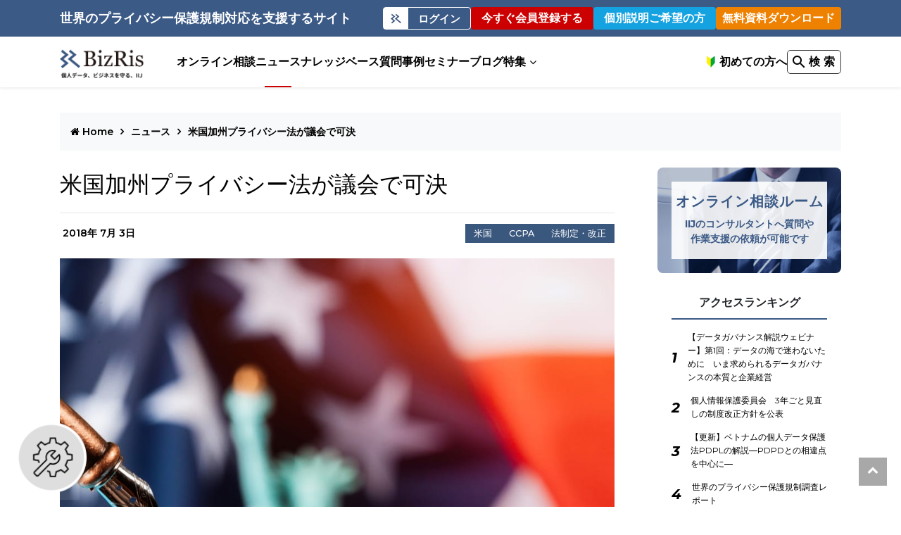

--- FILE ---
content_type: text/html; charset=UTF-8
request_url: https://portal.bizrisk.iij.jp/news/103
body_size: 14974
content:
<!DOCTYPE html>
<html lang="jp">

<head>
    <meta charset="utf-8">
    
            <!-- STRIGHT ONE Tag Auto Control Script Start -->
        <script type="text/javascript" src="https://cdn01.stright.bizris.com/js/1.0/cookie_consent_block.js" charset="UTF-8" data-site-id="SIT-3a8e73a1-f336-4b88-b2f3-26b2077d847e"></script>
        <!-- STRIGHT ONE Tag Auto Control Script End -->
        <!-- Global site tag (gtag.js) - Google Ads: 661629928 -->
    <script type="text/plain" async src="https://www.googletagmanager.com/gtag/js?id=AW-661629928"></script>
    <script type="text/plain">
        window.dataLayer = window.dataLayer || [];
            function gtag() {
                dataLayer.push(arguments);
            }
            gtag('js', new Date());
            gtag('config', 'AW-661629928');
        </script>

    <!-- Google Tag Manager -->
    <script>
        (function(w, d, s, l, i) {
            w[l] = w[l] || [];
            w[l].push({
                'gtm.start': new Date().getTime(),
                event: 'gtm.js'
            });
            var f = d.getElementsByTagName(s)[0],
                j = d.createElement(s),
                dl = l != 'dataLayer' ? '&l=' + l : '';
            j.async = true;
            j.src =
                'https://www.googletagmanager.com/gtm.js?id=' + i + dl;
            f.parentNode.insertBefore(j, f);
        })(window, document, 'script', 'dataLayer', 'GTM-N3JTXGL');
    </script>
    <!-- End Google Tag Manager -->
    <meta name="viewport" content="width=device-width, initial-scale=1">
    <link rel="apple-touch-icon" sizes="180x180"
        href="https://portal.bizrisk.iij.jp/wp-content/themes/Bizrisk_renewal/images/favicon/apple-touch-icon.png">
    <link rel="icon" type="image/png" sizes="32x32"
        href="https://portal.bizrisk.iij.jp/wp-content/themes/Bizrisk_renewal/images/favicon/favicon-32x32.png">
    <link rel="icon" type="image/png" sizes="16x16"
        href="https://portal.bizrisk.iij.jp/wp-content/themes/Bizrisk_renewal/images/favicon/favicon-16x16.png">
    <link
        href="https://fonts.googleapis.com/css2?family=Montserrat:ital,wght@0,300;0,500;0,700;1,300;1,500&family=Poppins:ital,wght@0,300;0,500;0,700;1,300;1,400&display=swap"
        rel="stylesheet">
    <link rel="manifest" href="https://portal.bizrisk.iij.jp/wp-content/themes/Bizrisk_renewal/site.webmanifest">
    <meta name="msapplication-TileColor" content="#da532c">
    <meta name="theme-color" content="#3B5A86">

    <!-- google fonts -->
    <link
        href="https://fonts.googleapis.com/css2?family=Montserrat:ital,wght@0,300;0,500;0,700;1,300;1,500&family=Poppins:ital,wght@0,300;0,500;0,700;1,300;1,400&display=swap"
        rel="stylesheet">

            <!--Search Console-->
        <meta name="google-site-verification" content="3OKf3SXB0K9vievDd1gOpEqF5mMQpAZ6eTlJNTpnI9s" />
    
    	<style>img:is([sizes="auto" i], [sizes^="auto," i]) { contain-intrinsic-size: 3000px 1500px }</style>
	
		<!-- All in One SEO 4.7.5.1 - aioseo.com -->
		<title>米国加州プライバシー法が議会で可決 | BizRis</title>
		<meta name="description" content="6月28日、米国カリフォルニア州議会が「カリフォルニア州消費者プライバシー法」(Consumer Privacy Act 2018) をわずか1週間の審議で通過させた。同法は同州知事が署名した後、2020年1月1日に施行される。同法による個人データ保護はEUのGDPRに匹敵する厳しさで、米国各州で最も厳格な個人データ保護法となり、IAPPの調べによると約50万社が影響を受けると言われる。" />
		<meta name="robots" content="max-snippet:-1, max-image-preview:large, max-video-preview:-1" />
		<link rel="canonical" href="https://portal.bizrisk.iij.jp/news/103" />
		<meta name="generator" content="All in One SEO (AIOSEO) 4.7.5.1" />
		<meta property="og:locale" content="ja_JP" />
		<meta property="og:site_name" content="IIJ BizRis" />
		<meta property="og:type" content="article" />
		<meta property="og:title" content="米国加州プライバシー法が議会で可決 | BizRis" />
		<meta property="og:description" content="6月28日、米国カリフォルニア州議会が「カリフォルニア州消費者プライバシー法」(Consumer Privacy Act 2018) をわずか1週間の審議で通過させた。同法は同州知事が署名した後、2020年1月1日に施行される。同法による個人データ保護はEUのGDPRに匹敵する厳しさで、米国各州で最も厳格な個人データ保護法となり、IAPPの調べによると約50万社が影響を受けると言われる。" />
		<meta property="og:url" content="https://portal.bizrisk.iij.jp/news/103" />
		<meta property="og:image" content="https://portal.bizrisk.iij.jp/wp-content/uploads/2020/09/shutterstock_1521271910.jpg" />
		<meta property="og:image:secure_url" content="https://portal.bizrisk.iij.jp/wp-content/uploads/2020/09/shutterstock_1521271910.jpg" />
		<meta property="og:image:width" content="1000" />
		<meta property="og:image:height" content="667" />
		<meta property="article:published_time" content="2018-07-02T15:00:00+00:00" />
		<meta property="article:modified_time" content="2023-03-16T06:21:07+00:00" />
		<meta name="twitter:card" content="summary" />
		<meta name="twitter:site" content="@iijbrc" />
		<meta name="twitter:title" content="米国加州プライバシー法が議会で可決 | BizRis" />
		<meta name="twitter:description" content="6月28日、米国カリフォルニア州議会が「カリフォルニア州消費者プライバシー法」(Consumer Privacy Act 2018) をわずか1週間の審議で通過させた。同法は同州知事が署名した後、2020年1月1日に施行される。同法による個人データ保護はEUのGDPRに匹敵する厳しさで、米国各州で最も厳格な個人データ保護法となり、IAPPの調べによると約50万社が影響を受けると言われる。" />
		<meta name="twitter:creator" content="@iijbrc" />
		<meta name="twitter:image" content="https://portal.bizrisk.iij.jp/wp-content/uploads/2020/09/shutterstock_1521271910.jpg" />
		<script type="application/ld+json" class="aioseo-schema">
			{"@context":"https:\/\/schema.org","@graph":[{"@type":"BreadcrumbList","@id":"https:\/\/portal.bizrisk.iij.jp\/news\/103#breadcrumblist","itemListElement":[{"@type":"ListItem","@id":"https:\/\/portal.bizrisk.iij.jp\/#listItem","position":1,"name":"\u5bb6","item":"https:\/\/portal.bizrisk.iij.jp\/","nextItem":"https:\/\/portal.bizrisk.iij.jp\/news\/103#listItem"},{"@type":"ListItem","@id":"https:\/\/portal.bizrisk.iij.jp\/news\/103#listItem","position":2,"name":"\u7c73\u56fd\u52a0\u5dde\u30d7\u30e9\u30a4\u30d0\u30b7\u30fc\u6cd5\u304c\u8b70\u4f1a\u3067\u53ef\u6c7a","previousItem":"https:\/\/portal.bizrisk.iij.jp\/#listItem"}]},{"@type":"Organization","@id":"https:\/\/portal.bizrisk.iij.jp\/#organization","name":"BizRis","description":"\u56fd\u5185\u968f\u4e00\u306e\u77e5\u898b\u3092\u6301\u3064IIJ\u306e\u5c02\u9580\u5bb6\u96c6\u56e3(\u793e\u5185\u306e\u5f01\u8b77\u58eb\u3068IT\u30b3\u30f3\u30b5\u30eb\u30bf\u30f3\u30c8)\u304c\u4e16\u754c\u5404\u56fd\u306e\u30d7\u30e9\u30a4\u30d0\u30b7\u30fc\u4fdd\u8b77\u898f\u5236\u5bfe\u5fdc\u3092\u5f37\u529b\u306b\u652f\u63f4\u3057\u307e\u3059\u3002","url":"https:\/\/portal.bizrisk.iij.jp\/","sameAs":["https:\/\/twitter.com\/iijbrc"]},{"@type":"Person","@id":"https:\/\/portal.bizrisk.iij.jp\/author\/a0002\/#author","url":"https:\/\/portal.bizrisk.iij.jp\/author\/a0002\/","name":"Hironobu Izawa","image":{"@type":"ImageObject","@id":"https:\/\/portal.bizrisk.iij.jp\/news\/103#authorImage","url":"https:\/\/secure.gravatar.com\/avatar\/333a5dc7f4d77ffe097e48a088149f96?s=96&d=mm&r=g","width":96,"height":96,"caption":"Hironobu Izawa"}},{"@type":"WebPage","@id":"https:\/\/portal.bizrisk.iij.jp\/news\/103#webpage","url":"https:\/\/portal.bizrisk.iij.jp\/news\/103","name":"\u7c73\u56fd\u52a0\u5dde\u30d7\u30e9\u30a4\u30d0\u30b7\u30fc\u6cd5\u304c\u8b70\u4f1a\u3067\u53ef\u6c7a | BizRis","description":"6\u670828\u65e5\u3001\u7c73\u56fd\u30ab\u30ea\u30d5\u30a9\u30eb\u30cb\u30a2\u5dde\u8b70\u4f1a\u304c\u300c\u30ab\u30ea\u30d5\u30a9\u30eb\u30cb\u30a2\u5dde\u6d88\u8cbb\u8005\u30d7\u30e9\u30a4\u30d0\u30b7\u30fc\u6cd5\u300d(Consumer Privacy Act 2018) \u3092\u308f\u305a\u304b1\u9031\u9593\u306e\u5be9\u8b70\u3067\u901a\u904e\u3055\u305b\u305f\u3002\u540c\u6cd5\u306f\u540c\u5dde\u77e5\u4e8b\u304c\u7f72\u540d\u3057\u305f\u5f8c\u30012020\u5e741\u67081\u65e5\u306b\u65bd\u884c\u3055\u308c\u308b\u3002\u540c\u6cd5\u306b\u3088\u308b\u500b\u4eba\u30c7\u30fc\u30bf\u4fdd\u8b77\u306fEU\u306eGDPR\u306b\u5339\u6575\u3059\u308b\u53b3\u3057\u3055\u3067\u3001\u7c73\u56fd\u5404\u5dde\u3067\u6700\u3082\u53b3\u683c\u306a\u500b\u4eba\u30c7\u30fc\u30bf\u4fdd\u8b77\u6cd5\u3068\u306a\u308a\u3001IAPP\u306e\u8abf\u3079\u306b\u3088\u308b\u3068\u7d0450\u4e07\u793e\u304c\u5f71\u97ff\u3092\u53d7\u3051\u308b\u3068\u8a00\u308f\u308c\u308b\u3002","inLanguage":"ja","isPartOf":{"@id":"https:\/\/portal.bizrisk.iij.jp\/#website"},"breadcrumb":{"@id":"https:\/\/portal.bizrisk.iij.jp\/news\/103#breadcrumblist"},"author":{"@id":"https:\/\/portal.bizrisk.iij.jp\/author\/a0002\/#author"},"creator":{"@id":"https:\/\/portal.bizrisk.iij.jp\/author\/a0002\/#author"},"image":{"@type":"ImageObject","url":"https:\/\/portal.bizrisk.iij.jp\/wp-content\/uploads\/2020\/09\/shutterstock_1521271910.jpg","@id":"https:\/\/portal.bizrisk.iij.jp\/news\/103\/#mainImage","width":1000,"height":667},"primaryImageOfPage":{"@id":"https:\/\/portal.bizrisk.iij.jp\/news\/103#mainImage"},"datePublished":"2018-07-03T00:00:00+09:00","dateModified":"2023-03-16T15:21:07+09:00"},{"@type":"WebSite","@id":"https:\/\/portal.bizrisk.iij.jp\/#website","url":"https:\/\/portal.bizrisk.iij.jp\/","name":"BizRis","description":"\u56fd\u5185\u968f\u4e00\u306e\u77e5\u898b\u3092\u6301\u3064IIJ\u306e\u5c02\u9580\u5bb6\u96c6\u56e3(\u793e\u5185\u306e\u5f01\u8b77\u58eb\u3068IT\u30b3\u30f3\u30b5\u30eb\u30bf\u30f3\u30c8)\u304c\u4e16\u754c\u5404\u56fd\u306e\u30d7\u30e9\u30a4\u30d0\u30b7\u30fc\u4fdd\u8b77\u898f\u5236\u5bfe\u5fdc\u3092\u5f37\u529b\u306b\u652f\u63f4\u3057\u307e\u3059\u3002","inLanguage":"ja","publisher":{"@id":"https:\/\/portal.bizrisk.iij.jp\/#organization"}}]}
		</script>
		<!-- All in One SEO -->

<script type="text/javascript" id="wpp-js" src="https://portal.bizrisk.iij.jp/wp-content/plugins/wordpress-popular-posts/assets/js/wpp.min.js?ver=7.1.0" data-sampling="0" data-sampling-rate="100" data-api-url="https://portal.bizrisk.iij.jp/wp-json/wordpress-popular-posts" data-post-id="1500" data-token="c8ce9dfa80" data-lang="0" data-debug="0"></script>
<link rel='dns-prefetch' href='//portal.bizrisk.iij.jp' />
<link rel='stylesheet' id='wp-block-library-css' href='https://portal.bizrisk.iij.jp/wp-includes/css/dist/block-library/style.min.css?ver=6.7.1' type='text/css' media='all' />
<style id='classic-theme-styles-inline-css' type='text/css'>
/*! This file is auto-generated */
.wp-block-button__link{color:#fff;background-color:#32373c;border-radius:9999px;box-shadow:none;text-decoration:none;padding:calc(.667em + 2px) calc(1.333em + 2px);font-size:1.125em}.wp-block-file__button{background:#32373c;color:#fff;text-decoration:none}
</style>
<style id='global-styles-inline-css' type='text/css'>
:root{--wp--preset--aspect-ratio--square: 1;--wp--preset--aspect-ratio--4-3: 4/3;--wp--preset--aspect-ratio--3-4: 3/4;--wp--preset--aspect-ratio--3-2: 3/2;--wp--preset--aspect-ratio--2-3: 2/3;--wp--preset--aspect-ratio--16-9: 16/9;--wp--preset--aspect-ratio--9-16: 9/16;--wp--preset--color--black: #000000;--wp--preset--color--cyan-bluish-gray: #abb8c3;--wp--preset--color--white: #ffffff;--wp--preset--color--pale-pink: #f78da7;--wp--preset--color--vivid-red: #cf2e2e;--wp--preset--color--luminous-vivid-orange: #ff6900;--wp--preset--color--luminous-vivid-amber: #fcb900;--wp--preset--color--light-green-cyan: #7bdcb5;--wp--preset--color--vivid-green-cyan: #00d084;--wp--preset--color--pale-cyan-blue: #8ed1fc;--wp--preset--color--vivid-cyan-blue: #0693e3;--wp--preset--color--vivid-purple: #9b51e0;--wp--preset--gradient--vivid-cyan-blue-to-vivid-purple: linear-gradient(135deg,rgba(6,147,227,1) 0%,rgb(155,81,224) 100%);--wp--preset--gradient--light-green-cyan-to-vivid-green-cyan: linear-gradient(135deg,rgb(122,220,180) 0%,rgb(0,208,130) 100%);--wp--preset--gradient--luminous-vivid-amber-to-luminous-vivid-orange: linear-gradient(135deg,rgba(252,185,0,1) 0%,rgba(255,105,0,1) 100%);--wp--preset--gradient--luminous-vivid-orange-to-vivid-red: linear-gradient(135deg,rgba(255,105,0,1) 0%,rgb(207,46,46) 100%);--wp--preset--gradient--very-light-gray-to-cyan-bluish-gray: linear-gradient(135deg,rgb(238,238,238) 0%,rgb(169,184,195) 100%);--wp--preset--gradient--cool-to-warm-spectrum: linear-gradient(135deg,rgb(74,234,220) 0%,rgb(151,120,209) 20%,rgb(207,42,186) 40%,rgb(238,44,130) 60%,rgb(251,105,98) 80%,rgb(254,248,76) 100%);--wp--preset--gradient--blush-light-purple: linear-gradient(135deg,rgb(255,206,236) 0%,rgb(152,150,240) 100%);--wp--preset--gradient--blush-bordeaux: linear-gradient(135deg,rgb(254,205,165) 0%,rgb(254,45,45) 50%,rgb(107,0,62) 100%);--wp--preset--gradient--luminous-dusk: linear-gradient(135deg,rgb(255,203,112) 0%,rgb(199,81,192) 50%,rgb(65,88,208) 100%);--wp--preset--gradient--pale-ocean: linear-gradient(135deg,rgb(255,245,203) 0%,rgb(182,227,212) 50%,rgb(51,167,181) 100%);--wp--preset--gradient--electric-grass: linear-gradient(135deg,rgb(202,248,128) 0%,rgb(113,206,126) 100%);--wp--preset--gradient--midnight: linear-gradient(135deg,rgb(2,3,129) 0%,rgb(40,116,252) 100%);--wp--preset--font-size--small: 13px;--wp--preset--font-size--medium: 20px;--wp--preset--font-size--large: 36px;--wp--preset--font-size--x-large: 42px;--wp--preset--spacing--20: 0.44rem;--wp--preset--spacing--30: 0.67rem;--wp--preset--spacing--40: 1rem;--wp--preset--spacing--50: 1.5rem;--wp--preset--spacing--60: 2.25rem;--wp--preset--spacing--70: 3.38rem;--wp--preset--spacing--80: 5.06rem;--wp--preset--shadow--natural: 6px 6px 9px rgba(0, 0, 0, 0.2);--wp--preset--shadow--deep: 12px 12px 50px rgba(0, 0, 0, 0.4);--wp--preset--shadow--sharp: 6px 6px 0px rgba(0, 0, 0, 0.2);--wp--preset--shadow--outlined: 6px 6px 0px -3px rgba(255, 255, 255, 1), 6px 6px rgba(0, 0, 0, 1);--wp--preset--shadow--crisp: 6px 6px 0px rgba(0, 0, 0, 1);}:where(.is-layout-flex){gap: 0.5em;}:where(.is-layout-grid){gap: 0.5em;}body .is-layout-flex{display: flex;}.is-layout-flex{flex-wrap: wrap;align-items: center;}.is-layout-flex > :is(*, div){margin: 0;}body .is-layout-grid{display: grid;}.is-layout-grid > :is(*, div){margin: 0;}:where(.wp-block-columns.is-layout-flex){gap: 2em;}:where(.wp-block-columns.is-layout-grid){gap: 2em;}:where(.wp-block-post-template.is-layout-flex){gap: 1.25em;}:where(.wp-block-post-template.is-layout-grid){gap: 1.25em;}.has-black-color{color: var(--wp--preset--color--black) !important;}.has-cyan-bluish-gray-color{color: var(--wp--preset--color--cyan-bluish-gray) !important;}.has-white-color{color: var(--wp--preset--color--white) !important;}.has-pale-pink-color{color: var(--wp--preset--color--pale-pink) !important;}.has-vivid-red-color{color: var(--wp--preset--color--vivid-red) !important;}.has-luminous-vivid-orange-color{color: var(--wp--preset--color--luminous-vivid-orange) !important;}.has-luminous-vivid-amber-color{color: var(--wp--preset--color--luminous-vivid-amber) !important;}.has-light-green-cyan-color{color: var(--wp--preset--color--light-green-cyan) !important;}.has-vivid-green-cyan-color{color: var(--wp--preset--color--vivid-green-cyan) !important;}.has-pale-cyan-blue-color{color: var(--wp--preset--color--pale-cyan-blue) !important;}.has-vivid-cyan-blue-color{color: var(--wp--preset--color--vivid-cyan-blue) !important;}.has-vivid-purple-color{color: var(--wp--preset--color--vivid-purple) !important;}.has-black-background-color{background-color: var(--wp--preset--color--black) !important;}.has-cyan-bluish-gray-background-color{background-color: var(--wp--preset--color--cyan-bluish-gray) !important;}.has-white-background-color{background-color: var(--wp--preset--color--white) !important;}.has-pale-pink-background-color{background-color: var(--wp--preset--color--pale-pink) !important;}.has-vivid-red-background-color{background-color: var(--wp--preset--color--vivid-red) !important;}.has-luminous-vivid-orange-background-color{background-color: var(--wp--preset--color--luminous-vivid-orange) !important;}.has-luminous-vivid-amber-background-color{background-color: var(--wp--preset--color--luminous-vivid-amber) !important;}.has-light-green-cyan-background-color{background-color: var(--wp--preset--color--light-green-cyan) !important;}.has-vivid-green-cyan-background-color{background-color: var(--wp--preset--color--vivid-green-cyan) !important;}.has-pale-cyan-blue-background-color{background-color: var(--wp--preset--color--pale-cyan-blue) !important;}.has-vivid-cyan-blue-background-color{background-color: var(--wp--preset--color--vivid-cyan-blue) !important;}.has-vivid-purple-background-color{background-color: var(--wp--preset--color--vivid-purple) !important;}.has-black-border-color{border-color: var(--wp--preset--color--black) !important;}.has-cyan-bluish-gray-border-color{border-color: var(--wp--preset--color--cyan-bluish-gray) !important;}.has-white-border-color{border-color: var(--wp--preset--color--white) !important;}.has-pale-pink-border-color{border-color: var(--wp--preset--color--pale-pink) !important;}.has-vivid-red-border-color{border-color: var(--wp--preset--color--vivid-red) !important;}.has-luminous-vivid-orange-border-color{border-color: var(--wp--preset--color--luminous-vivid-orange) !important;}.has-luminous-vivid-amber-border-color{border-color: var(--wp--preset--color--luminous-vivid-amber) !important;}.has-light-green-cyan-border-color{border-color: var(--wp--preset--color--light-green-cyan) !important;}.has-vivid-green-cyan-border-color{border-color: var(--wp--preset--color--vivid-green-cyan) !important;}.has-pale-cyan-blue-border-color{border-color: var(--wp--preset--color--pale-cyan-blue) !important;}.has-vivid-cyan-blue-border-color{border-color: var(--wp--preset--color--vivid-cyan-blue) !important;}.has-vivid-purple-border-color{border-color: var(--wp--preset--color--vivid-purple) !important;}.has-vivid-cyan-blue-to-vivid-purple-gradient-background{background: var(--wp--preset--gradient--vivid-cyan-blue-to-vivid-purple) !important;}.has-light-green-cyan-to-vivid-green-cyan-gradient-background{background: var(--wp--preset--gradient--light-green-cyan-to-vivid-green-cyan) !important;}.has-luminous-vivid-amber-to-luminous-vivid-orange-gradient-background{background: var(--wp--preset--gradient--luminous-vivid-amber-to-luminous-vivid-orange) !important;}.has-luminous-vivid-orange-to-vivid-red-gradient-background{background: var(--wp--preset--gradient--luminous-vivid-orange-to-vivid-red) !important;}.has-very-light-gray-to-cyan-bluish-gray-gradient-background{background: var(--wp--preset--gradient--very-light-gray-to-cyan-bluish-gray) !important;}.has-cool-to-warm-spectrum-gradient-background{background: var(--wp--preset--gradient--cool-to-warm-spectrum) !important;}.has-blush-light-purple-gradient-background{background: var(--wp--preset--gradient--blush-light-purple) !important;}.has-blush-bordeaux-gradient-background{background: var(--wp--preset--gradient--blush-bordeaux) !important;}.has-luminous-dusk-gradient-background{background: var(--wp--preset--gradient--luminous-dusk) !important;}.has-pale-ocean-gradient-background{background: var(--wp--preset--gradient--pale-ocean) !important;}.has-electric-grass-gradient-background{background: var(--wp--preset--gradient--electric-grass) !important;}.has-midnight-gradient-background{background: var(--wp--preset--gradient--midnight) !important;}.has-small-font-size{font-size: var(--wp--preset--font-size--small) !important;}.has-medium-font-size{font-size: var(--wp--preset--font-size--medium) !important;}.has-large-font-size{font-size: var(--wp--preset--font-size--large) !important;}.has-x-large-font-size{font-size: var(--wp--preset--font-size--x-large) !important;}
:where(.wp-block-post-template.is-layout-flex){gap: 1.25em;}:where(.wp-block-post-template.is-layout-grid){gap: 1.25em;}
:where(.wp-block-columns.is-layout-flex){gap: 2em;}:where(.wp-block-columns.is-layout-grid){gap: 2em;}
:root :where(.wp-block-pullquote){font-size: 1.5em;line-height: 1.6;}
</style>
<link rel='stylesheet' id='responsive-lightbox-nivo_lightbox-css-css' href='https://portal.bizrisk.iij.jp/wp-content/plugins/responsive-lightbox-lite/assets/nivo-lightbox/nivo-lightbox.css?ver=6.7.1' type='text/css' media='all' />
<link rel='stylesheet' id='responsive-lightbox-nivo_lightbox-css-d-css' href='https://portal.bizrisk.iij.jp/wp-content/plugins/responsive-lightbox-lite/assets/nivo-lightbox/themes/default/default.css?ver=6.7.1' type='text/css' media='all' />
<link rel='stylesheet' id='wordpress-popular-posts-css-css' href='https://portal.bizrisk.iij.jp/wp-content/plugins/wordpress-popular-posts/assets/css/wpp.css?ver=7.1.0' type='text/css' media='all' />
<link rel='stylesheet' id='re_style-css' href='https://portal.bizrisk.iij.jp/wp-content/themes/Bizrisk_renewal/css/2021_renewal_styles/re_style.css?ver=20251002' type='text/css' media='all' />
<link rel='stylesheet' id='re_layout-css' href='https://portal.bizrisk.iij.jp/wp-content/themes/Bizrisk_renewal/css/2021_renewal_styles/re_layout.css?ver=20230315' type='text/css' media='all' />
<link rel='stylesheet' id='re_reset-css' href='https://portal.bizrisk.iij.jp/wp-content/themes/Bizrisk_renewal/css/2021_renewal_styles/re_reset.css?ver=20210819' type='text/css' media='all' />
<link rel='stylesheet' id='re_additional-css' href='https://portal.bizrisk.iij.jp/wp-content/themes/Bizrisk_renewal/css/2021_renewal_styles/re_additional.css?ver=20231114' type='text/css' media='all' />
<link rel='stylesheet' id='re_page-css' href='https://portal.bizrisk.iij.jp/wp-content/themes/Bizrisk_renewal/css/2021_renewal_styles/re_page.css?ver=20251120' type='text/css' media='all' />
<link rel='stylesheet' id='lity_css-css' href='https://portal.bizrisk.iij.jp/wp-content/themes/Bizrisk_renewal/css/lity.css?ver=1.0.0' type='text/css' media='all' />
<link rel='stylesheet' id='privacy_report_css-css' href='https://portal.bizrisk.iij.jp/wp-content/themes/Bizrisk_renewal/css/privacy_report.css?ver=1.0.1' type='text/css' media='all' />
<link rel='stylesheet' id='modal_contact_css-css' href='https://portal.bizrisk.iij.jp/wp-content/themes/Bizrisk_renewal/css/modal_contact.css?ver=1.0.0' type='text/css' media='all' />
<link rel='stylesheet' id='header-css' href='https://portal.bizrisk.iij.jp/wp-content/themes/Bizrisk_renewal/css/header.css?ver=20231114' type='text/css' media='all' />
<link rel='stylesheet' id='footer-css' href='https://portal.bizrisk.iij.jp/wp-content/themes/Bizrisk_renewal/css/footer.css?ver=20231020' type='text/css' media='all' />
<link rel='stylesheet' id='common-parts-css' href='https://portal.bizrisk.iij.jp/wp-content/themes/Bizrisk_renewal/css/common-parts.css?ver=20251114' type='text/css' media='all' />
<link rel='stylesheet' id='sidebar_page-css' href='https://portal.bizrisk.iij.jp/wp-content/themes/Bizrisk_renewal/css/sidebar.css?ver=20231128' type='text/css' media='all' />
			<!-- DO NOT COPY THIS SNIPPET! Start of Page Analytics Tracking for HubSpot WordPress plugin v11.1.73-->
			<script class="hsq-set-content-id" data-content-id="blog-post">
				var _hsq = _hsq || [];
				_hsq.push(["setContentType", "blog-post"]);
			</script>
			<!-- DO NOT COPY THIS SNIPPET! End of Page Analytics Tracking for HubSpot WordPress plugin -->
			            <style id="wpp-loading-animation-styles">@-webkit-keyframes bgslide{from{background-position-x:0}to{background-position-x:-200%}}@keyframes bgslide{from{background-position-x:0}to{background-position-x:-200%}}.wpp-widget-block-placeholder,.wpp-shortcode-placeholder{margin:0 auto;width:60px;height:3px;background:#dd3737;background:linear-gradient(90deg,#dd3737 0%,#571313 10%,#dd3737 100%);background-size:200% auto;border-radius:3px;-webkit-animation:bgslide 1s infinite linear;animation:bgslide 1s infinite linear}</style>
            <style type="text/css">
.no-js .native-lazyload-js-fallback {
	display: none;
}
</style>
				<style type="text/css" id="wp-custom-css">
			/*---------------
◆ マンガページ ◆<
--------------*/
.manga_page .topbana{
	width:60%;
	margin: -10px auto 30px;
}
@media (max-width: 767px){
.manga_page .topbana{
	display:block;
	width:100%;
	padding-bottom:0;
}
}		</style>
		</head>

<body>
    <!-- Google Tag Manager (noscript) -->
    <noscript>
        <iframe src="https://www.googletagmanager.com/ns.html?id=GTM-N3JTXGL" height="0" width="0"
            style="display:none;visibility:hidden"></iframe>
    </noscript>
    <!-- End Google Tag Manager (noscript) -->
    <!-- loading -->
    <div class="loading-container" class="">
        <div class="h-100 d-flex align-items-center justify-content-center">
            <ul class="p-loading-container__list">
                <li>
                    <img src="https://portal.bizrisk.iij.jp/wp-content/themes/Bizrisk_renewal/images/placeholder/BizRis_logo_A.svg"
                        alt="BizRis Loading" />
                </li>
                <li>
                    <div class="spinner">
                        <div class="rect1"></div>
                        <div class="rect2"></div>
                        <div class="rect3"></div>
                        <div class="rect4"></div>
                        <div class="rect5"></div>
                    </div>
                </li>
                <li>
                    <p>Loading</p>
                </li>
            </ul>
        </div>
    </div>
    <!-- End loading -->

    <header class="l-header" style="">
                <div class="p-header-band u-hidden-sp-over">
            <div class="l-header__inner">
                <p class="c-tag-line">世界のプライバシー保護規制対応を支援するサイト</p>
                                    <div class="p-header-band__logout-cont">
                        <a href="https://portal.bizrisk.iij.jp/login/" class="p-header-login c-header-button">
                            <span class="p-header-login__icon"><img
                                    src="https://portal.bizrisk.iij.jp/wp-content/themes/Bizrisk_renewal/images/common/ico_login.png"
                                    alt=""></span>
                            <span class="p-header-login__text-login">ログイン</span>
                        </a>
                        <a href="https://portal.bizrisk.iij.jp/plan-select/"
                            class="p-header-registration p-header-registration--red c-header-button">今すぐ会員登録する</a>
                        <div
                            class="p-header-registration p-header-registration--blue c-header-button btn-modal-contact-pc js-trigerModalContact">
                            個別説明ご希望の方</div>
                        <a href="https://portal.bizrisk.iij.jp/ebook/"
                            class="p-pc-navigation__ebook-dl c-header-button">無料資料ダウンロード</a>
                    </div>
                            </div>
        </div>

        <div class="l-header__inner p-pc-navigation u-hidden-sp-over">
            <a href="https://portal.bizrisk.iij.jp" class="c-bizris-logo"><img
                    src="https://portal.bizrisk.iij.jp/wp-content/themes/Bizrisk_renewal/images/common/logo_bizris.png" alt=""></a>
            <nav>
                <ul class="p-pc-navigation__list navigation_menu">
                                            <li class="p-pc-navigation__item">
                            <a href="https://portal.bizrisk.iij.jp/advisory_sorry/"
                                class="p-pc-navigation__link"><span>オンライン相談</span>
                            </a>
                        </li>
                                        <li class="p-pc-navigation__item"><a href="https://portal.bizrisk.iij.jp/news/"
                            class="p-pc-navigation__link active">ニュース</a>
                    </li>
                    <li class="p-pc-navigation__item"><a href="https://portal.bizrisk.iij.jp/knowledgebase/"
                            class="p-pc-navigation__link">ナレッジベース</a>
                    </li>
                    <li class="p-pc-navigation__item"><a href="https://portal.bizrisk.iij.jp/knowledgebase/?contents_type%5B%5D=1260"
                            class="p-pc-navigation__link">質問事例</a>
                    </li>
                    <li class="p-pc-navigation__item"><a href="https://portal.bizrisk.iij.jp/seminar/"
                            class="p-pc-navigation__link">セミナー</a>
                    </li>
                    <li class="p-pc-navigation__item"><a href="https://portal.bizrisk.iij.jp/blog/"
                            class="p-pc-navigation__link">ブログ</a>
                    </li>
                    <li class="p-pc-navigation__item p-pc-navigation__parent-item">
                        <a href="javascript:void(0)" class="p-pc-navigation__link">特集</a>
                        <i class="fa fa-angle-down"></i>
                        <ul class="p-pc-navigation__child-list">
                            <li class="p-pc-navigation__child-item"><a class="p-pc-navigation__child-link" target="_blank" href="https://www.bizris.com/stright/jp">「STRIGHT」クッキーバナー</a></li>
                            <li class="p-pc-navigation__child-item"><a class="p-pc-navigation__child-link" target="_blank" href="https://cookie.bizrisk.iij.jp/">「OneTrust」クッキーバナー</a></li>
                            <li class="p-pc-navigation__child-item"><a class="p-pc-navigation__child-link" href="https://portal.bizrisk.iij.jp/features/data-governance/">データガバナンス</a></li>
                            <li class="p-pc-navigation__child-item"><a class="p-pc-navigation__child-link" href="https://portal.bizrisk.iij.jp/data_mapping">データマッピング＆プライバシーリスク評価ツール</a></li>
                            <li class="p-pc-navigation__child-item"><a class="p-pc-navigation__child-link" href="https://portal.bizrisk.iij.jp/global-report">プライバシー保護規制調査レポート</a></li>
                            <li class="p-pc-navigation__child-item"><a class="p-pc-navigation__child-link" href="https://portal.bizrisk.iij.jp/intro/china">中国</a></li>
                            <li class="p-pc-navigation__child-item"><a class="p-pc-navigation__child-link" href="https://portal.bizrisk.iij.jp/intro/dpo">DPO（データ保護オフィサー）</a></li>
                            <li class="p-pc-navigation__child-item"><a class="p-pc-navigation__child-link" href="https://portal.bizrisk.iij.jp/intro/eu-rep">EU/DSA/UK/スイス/タイ代理人</a></li>
                            <li class="p-pc-navigation__child-item"><a class="p-pc-navigation__child-link" href="https://portal.bizrisk.iij.jp/intro/incident">有事対応</a></li>
                            <li class="p-pc-navigation__child-item"><a class="p-pc-navigation__child-link" href="https://edu.bizrisk.iij.jp/" target="_blank">プライバシー研修</a></li>
                        </ul>
                    </li>
                </ul>
                <ul class="p-pc-navigation__list">
                    <li class="p-pc-navigation__item"><a href="https://portal.bizrisk.iij.jp/intro/"
                            class="re_header_guide p-pc-navigation__link p-pc-navigation__intro">初めての方へ</a>
                    </li>
                    <li class="p-pc-navigation__item"><a href="javascript:void(0)"
                            class="p-pc-navigation__link p-pc-navigation__search" data-toggle="modal"
                            data-target="#search-modal">検 索</a></li>
                </ul>
            </nav>
        </div>
        <nav class="l-sptb-header u-hidden-pc">
            <div class="l-sptb-header__inner">
                <div data-toggle="modal" data-target="#modal_aside_right" class="c-menu-trigger"> <span
                        class="c-menu-trigger__icon"></span></div>
                <p class="c-tag-line">世界のプライバシー保護規制対応を<br class="u-hidden-tb">支援するサイト</p>
                <figure class="c-bizris-symbol-mark">
                    <a href="https://portal.bizrisk.iij.jp">
                        <img src="https://portal.bizrisk.iij.jp/wp-content/themes/Bizrisk_renewal/images/placeholder/BizRis_logo_A.svg"
                            alt="BizRis">
                    </a>
                </figure>
            </div>
        </nav>

        <div id="modal_aside_right" class="modal fixed-left fade l-sptb-menu-modal" role="dialog">
            <div class="modal-dialog modal-dialog-aside" role="document">
                <div class="modal-content">
                    <div class="modal-body">
                        <button type="button" class="close" data-dismiss="modal" aria-label="Close">
                            <span aria-hidden="true">&times;</span>
                        </button>
                        <nav class="p-sptb-navigation">
                            <ul class="p-sptb-navigation__list">
                                <li class="p-sptb-navigation__item">
                                    <a class="active c-bizris-logo" href="https://portal.bizrisk.iij.jp">
                                        <img src="https://portal.bizrisk.iij.jp/wp-content/themes/Bizrisk_renewal/images/common/logo_bizris.png"
                                            alt="">
                                    </a>
                                </li>
                                                                                                    <li class="p-sptb-navigation__item"><a class="p-sptb-navigation__link"
                                            href="https://portal.bizrisk.iij.jp/advisory_sorry/">オンライン相談</a></li>
                                                                <li class="p-sptb-navigation__item"><a class="p-sptb-navigation__link"
                                        href="https://portal.bizrisk.iij.jp/news/">ニュース</a></li>
                                <li class="p-sptb-navigation__item"><a class="p-sptb-navigation__link"
                                        href="https://portal.bizrisk.iij.jp/knowledgebase">ナレッジベース</a></li>
                                <li class="p-sptb-navigation__item"><a class="p-sptb-navigation__link"
                                        href="https://portal.bizrisk.iij.jp/knowledgebase/?contents_type%5B%5D=1260">質問事例</a></li>
                                <li class="p-sptb-navigation__item"><a class="p-sptb-navigation__link"
                                        href="https://portal.bizrisk.iij.jp/seminar/">セミナー</a></li>
                                <li class="p-sptb-navigation__item"><a class="p-sptb-navigation__link"
                                        href="https://portal.bizrisk.iij.jp/blog/">ブログ</a> </li>
                                <li class="p-sptb-navigation__item"><input id="child-list"
                                        class="p-sptb-navigation__checkbox" type="checkbox"><a
                                        class="p-sptb-navigation__link" href="javascript:void(0)"><label
                                            class="p-sptb-navigation__label" for="child-list">特集<i
                                                class="fa fa-angle-right"></i></label></a>
                                    <ul class="p-sptb-navigation__child-list">
                                        <li class="p-sptb-navigation__child-item"><a class="p-sptb-navigation__child-link" target="_blank" href="https://www.bizris.com/stright/jp">「STRIGHT」クッキーバナー</a></a></li>
                                        <li class="p-sptb-navigation__child-item"><a class="p-sptb-navigation__child-link" target="_blank" href="https://cookie.bizrisk.iij.jp/">「OneTrust」クッキーバナー</a></a></li>
                                        <li class="p-sptb-navigation__child-item"><a class="p-sptb-navigation__child-link" href="https://portal.bizrisk.iij.jp/features/data-governance/">データガバナンス</a></li>
                                        <li class="p-sptb-navigation__child-item"><a class="p-sptb-navigation__child-link" href="https://portal.bizrisk.iij.jp/data_mapping">データマッピング＆プライバシーリスク評価ツール</a></li>
                                        <li class="p-sptb-navigation__child-item"><a class="p-sptb-navigation__child-link" href="https://portal.bizrisk.iij.jp/global-report">プライバシー保護規制調査レポート</a></li>
                                        <li class="p-sptb-navigation__child-item"><a class="p-sptb-navigation__child-link" href="https://portal.bizrisk.iij.jp/intro/china">中国</a></li>
                                        <li class="p-sptb-navigation__child-item"><a class="p-sptb-navigation__child-link" href="https://portal.bizrisk.iij.jp/intro/dpo">DPO（データ保護オフィサー）</a></li>
                                        <li class="p-sptb-navigation__child-item"><a class="p-sptb-navigation__child-link" href="https://portal.bizrisk.iij.jp/intro/eu-rep">EU/DSA/UK/スイス/タイ代理人</a></li>
                                        <li class="p-sptb-navigation__child-item"><a class="p-sptb-navigation__child-link" href="https://portal.bizrisk.iij.jp/intro/incident">有事対応</a></li>
                                        <li class="p-sptb-navigation__child-item"><a class="p-sptb-navigation__child-link" href="https://edu.bizrisk.iij.jp/" target="_blank">プライバシー研修</a></li>
                                    </ul>
                                </li>
                                <li class="p-sptb-navigation__item"><a class="p-sptb-navigation__link"
                                        href="https://portal.bizrisk.iij.jp/intro/">初めての方へ</a></li>
                            </ul>
                                                            <div class="p-sptb-navigation__ebook-dl">
                                    <a class="p-sptb-navigation__link"
                                        href="https://portal.bizrisk.iij.jp/ebook/">無料資料ダウンロード</a>
                                </div>
                                                        </nav>
                                                    <div class="l-sptb-logout">
                                <div class="p-header-band__logout-cont">
                                    <a href="https://portal.bizrisk.iij.jp/plan-select/"
                                        class="p-header-registration p-header-registration--red c-header-button">会員登録する</a>
                                    <div
                                        class="p-header-registration p-header-registration--blue c-header-button btn-modal-contact-sp js-trigerModalContact">
                                        個別説明申込</div>
                                </div>
                                <div class="p-header-band__logout-cont">
                                    <a href="https://portal.bizrisk.iij.jp/login/" class="p-header-login c-header-button">
                                        <span class="p-header-login__icon"><img
                                                src="https://portal.bizrisk.iij.jp/wp-content/themes/Bizrisk_renewal/images/common/ico_login.png"
                                                alt=""></span>
                                        <span class="p-header-login__text-login">ログイン</span>
                                    </a>
                                </div>
                            </div>
                                                <!-- SP 検索フィールド -->
                        <form action="https://portal.bizrisk.iij.jp/search-in/" id="search" method="get" class="search">
                            <div class="widget__form-search-bar search-sp search-sp--renew">
                                <div class="row no-gutters">
                                    <div class="col"> <input class="form-control" name="keywords" value=""
                                            placeholder="検索キーワードを入力"> </div>
                                    <div class="col-auto">
                                        <button type="submit" class="btn btn--renew">
                                            <i class="c-search-ico--white"></i>
                                        </button>
                                    </div>
                                </div>
                                <div class="row no-gutters">
                                    <div class="panel panel-default search__accordion" role="tablist"
                                        aria-multiselectable="true">
                                        <div class="panel-heading search__accordion-heading js-accordion" role="tab">
                                            <h4 class="panel-title search__accordion-title">
                                                <a role="button">検索対象</a>
                                            </h4>
                                        </div>
                                        <div class="panel-collapse js-accordionContents" role="tabpanel">
                                            <div class="panel-body search__accordion-body">
                                                <div class="checkbox filter-form__checkbox">

                                                    <p>
                                                        <input type="checkbox" name="types[]" aria-label="ナレッジベース"
                                                            class="form-check-input filter-form__checkbox-input"
                                                            id="knowledge_base" value="knowledge_base"
                                                            checked="checked">
                                                        <label for="knowledge_base"
                                                            class="checkbox-inline label--checked filter-form__checkbox-label">
                                                            ナレッジベース
                                                        </label>
                                                    </p>

                                                    <p>
                                                        <input type="checkbox" name="types[]" aria-label="ニュース"
                                                            class="form-check-input filter-form__checkbox-input"
                                                            id="news" value="news" checked="checked">
                                                        <label for="news"
                                                            class="checkbox-inline filter-form__checkbox-label">
                                                            ニュース
                                                        </label>
                                                    </p>

                                                    <p>
                                                        <input type="checkbox" name="types[]" aria-label="セミナー"
                                                            class="form-check-input filter-form__checkbox-input"
                                                            id="seminar" value="seminar" checked="checked">
                                                        <label for="seminar"
                                                            class="checkbox-inline filter-form__checkbox-label">
                                                            セミナー
                                                        </label>
                                                    </p>

                                                    <p>
                                                        <input type="checkbox" name="types[]" aria-label="ブログ"
                                                            class="form-check-input filter-form__checkbox-input"
                                                            id="blog" value="blog" checked="checked">
                                                        <label for="blog"
                                                            class="checkbox-inline filter-form__checkbox-label">
                                                            ブログ
                                                        </label>
                                                    </p>

                                                    <p>
                                                        <input type="checkbox" name="types[]" aria-label="eBook"
                                                            class="form-check-input filter-form__checkbox-input"
                                                            id="ebook" value="ebook" checked="checked">
                                                        <label for="ebook"
                                                            class="checkbox-inline filter-form__checkbox-label">
                                                            eBook
                                                        </label>
                                                    </p>

                                                </div>
                                            </div>
                                        </div>
                                    </div>
                                </div>
                            </div>
                        </form>
                    </div>
                    <a href="https://twitter.com/iijbrc?ref_src=twsrc%5Etfw" target="_blank" rel="noopener noreferrer" class="c-twitter-button">
                        <img src="https://portal.bizrisk.iij.jp/wp-content/themes/Bizrisk_renewal/images/common/x-logo.svg" alt="X（旧Twitter）">
                        <span class="c-twitter-button__text">BizRis公式アカウントをフォロー</span>
                    </a>
                </div>
            </div>
        </div>
    </header>

    <!-- PC Search Modal -->
    <div class="modal fade" id="search-modal" role="dialog">
        <div class="modal-dialog modal-lg search-modal__dialog">
            <div class="modal-content search-modal__content">
                <div class="search-modal__body">
                    <button type="button" class="close search-modal__close" data-dismiss="modal">&times;</button>
                    
<div class="search_form_parts post-all">
    <form action="https://portal.bizrisk.iij.jp/search-in/" method="get" class="search_form_filter" name="search_form_filter">
        <div class="col-auto">
            <div class="input-group">
                <div class="input-group-prepend">
                    <figure class="hover-image"><img src="https://portal.bizrisk.iij.jp/wp-content/themes/Bizrisk_renewal/images/common/search_description.png" alt="検索のヒント画像"></figure>
                    <div class="input-group-text">
                        <i class="fa fa-question-circle" aria-hidden="true"></i>
                    </div>
                </div>
                <input class="form-control" name="keywords" value="" placeholder="検索キーワードを入力">
                                <div class="input-group-append">
                    <button type="submit" class="input-group-text">
                        <i class="fa fa-search" aria-hidden="true"></i>
                    </button>
                </div>
            </div>
        </div>
    </form>
</div>                </div>
            </div>
        </div>
    </div>
    <!-- End Modal -->
<section class="pb-80 pt-header">
    <div class="container">
        <div class="row">
                            <div class="col-md-12">
                    <!-- Breadcrumb -->
                    <ul class="breadcrumbs bg-light mb-4">
                        <li class="breadcrumbs__item">
                            <a href="https://portal.bizrisk.iij.jp" class="breadcrumbs__url">
                                <i class="fa fa-home"></i> Home
                            </a>
                        </li>
                        <li class="breadcrumbs__item">
                            <a href="https://portal.bizrisk.iij.jp/news/" class="breadcrumbs__url">ニュース</a>
                        </li>
                        <li class="breadcrumbs__item">
                            <a href="/news/103" class="breadcrumbs__url">米国加州プライバシー法が議会で可決</a>
                        </li>
                    </ul>
                </div>
                <div class="col-md-8">
                    <!-- Article Detail -->
                    <div class="wrap__article-detail">
                        <div class="wrap__article-detail-title">
                            <h1>
                                米国加州プライバシー法が議会で可決                            </h1>
                        </div>
                        <hr>
                        <div class="row">
                            <div class="col-xs-12 col-md-5">
                                <div class="wrap__article-detail-info">
                                    <ul class="list-inline">
                                        <li class="list-inline-item">
                                            <span class="text-dark text-capitalize ml-1">
                                                2018年 7月 3日                                            </span>
                                        </li>
                                    </ul>
                                </div>
                            </div>
                            <div class="col-xs-12 col-md-7">
                                <div class="wrap__article-detail-content">
                                    <ul class="list-inline pt-0">
                                        <li class="list-inline-item"><a href="https://portal.bizrisk.iij.jp/category/country/advisory-us/?page=news">米国</a> </li><li class="list-inline-item"><a href="https://portal.bizrisk.iij.jp/category/law/ccpa/?page=news">CCPA</a> </li><li class="list-inline-item"><a href="https://portal.bizrisk.iij.jp/category/topic/behavior/enactment-and-revision-of-laws/?page=news">法制定・改正</a> </li>                                    </ul>
                                </div>
                            </div>

                        </div>

                        <div class="wrap__article-detail-image mt-4">
                            <figure>
                                <img width="1000" height="667" src="https://portal.bizrisk.iij.jp/wp-content/plugins/native-lazyload/assets/images/placeholder.svg" class="img-fluid wp-post-image native-lazyload-js-fallback" alt="" decoding="async" fetchpriority="high" loading="lazy" data-src="https://portal.bizrisk.iij.jp/wp-content/uploads/2020/09/shutterstock_1521271910.jpg" />                            </figure>
                        </div>

                        <div class="row">
                            <div class="col-12">
                                <article class="py-4 page-info">

                                    
                                                                            <p>6月28日、米国カリフォルニア州議会が「カリフォルニア州消費者プライバシー法」(Consumer Privacy Act 2018) をわずか1週間の審議で通過させた。同法は同州知事が署名した後、2020年1月1日に施行...</p>
                                        <div style="width:100%; background-image:url('https://portal.bizrisk.iij.jp/wp-content/themes/Bizrisk_renewal/images/placeholder/blur-capture.png');" class="blur-container">
                                            <img src="https://portal.bizrisk.iij.jp/wp-content/themes/Bizrisk_renewal/images/placeholder/BizRis_logo_A.svg" alt="BizRis" class="blur-logo">
                                            <h3 class="font-plain">コンテンツをご覧になるにはログインが必要です</h3>
                                            <a href="https://portal.bizrisk.iij.jp/login/" class="btn mb-4 w-100 btn-primary">ログイン</a>
                                        </div>
                                    
                                    
                                </article>
                            </div>

                            <!-- News Tags -->
                            <div class="col-12">
                                <div class="blog-tags">
                                                                            <ul class="list-inline">
                                            <li class="list-inline-item">
                                                <i class="fa fa-tags"></i>
                                            </li>
                                                                                            <li class="list-inline-item">
                                                    <a href="https://portal.bizrisk.iij.jp/tag/2018/?page=news">
                                                        #2018年                                                    </a>
                                                </li>
                                                                                            <li class="list-inline-item">
                                                    <a href="https://portal.bizrisk.iij.jp/tag/news/?page=news">
                                                        #ニュース                                                    </a>
                                                </li>
                                                                                            <li class="list-inline-item">
                                                    <a href="https://portal.bizrisk.iij.jp/tag/north_america/?page=news">
                                                        #北アメリカ                                                    </a>
                                                </li>
                                                                                            <li class="list-inline-item">
                                                    <a href="https://portal.bizrisk.iij.jp/tag/usa/?page=news">
                                                        #米国                                                    </a>
                                                </li>
                                                                                    </ul>
                                                                    </div>
                            </div>

                        </div>
                        <div class="col-12 pl-0 mt-80">
                            <h3 class="h4 mb-0">SNSで記事をシェア</h3>
                            <div class="wrap__article-detail-content">
                                <div class="total-views">
                                    <ul class="list-inline">
                                        <li class="list-inline-item">
                                            <a class="btn btn-social-o btn-twitter-x" href="https://twitter.com/share?url=https://portal.bizrisk.iij.jp/news/103&text=米国加州プライバシー法が議会で可決 ｜ IIJ BizRisブログ %20%23プライバシー保護規制" target="_blank" rel="noopener noreferrer">
                                                <img src="https://portal.bizrisk.iij.jp/wp-content/themes/Bizrisk_renewal/images/common/x-logo.svg" alt="X（旧Twitter）">
                                                <span>（旧twitter）</span>
                                            </a>
                                        </li>
                                        <li class="list-inline-item">
                                            <a class="btn  linkedin" href="https://www.linkedin.com/shareArticle?mini=true&url=https://portal.bizrisk.iij.jp/news/103" target="_blank" rel="noopener noreferrer">
                                                <i class="fa fa-linkedin"></i>
                                                <span>linkedin</span>
                                            </a>
                                        </li>
                                        <li class="list-inline-item">
                                            <a class="btn  linkedin" href="https://b.hatena.ne.jp/entry/https://portal.bizrisk.iij.jp/news/103" title="米国加州プライバシー法が議会で可決" target="_blank" rel="noopener noreferrer">
                                                <i class="fa fa-hatena"></i>
                                                <span>はてなブックマーク</span>
                                            </a>
                                        </li>
                                    </ul>
                                </div>
                            </div>
                        </div>
                    </div>

                    <div class="related-article mt-8rem-sp mt-10rem-pc">

                                                    <h4>関連するブログ</h4>
                            <div class="article__entry-carousel-three">
                            </div>
                                            </div>
                    <div class="related-article mt-8rem-sp mt-10rem-pc">
                        <h4>関連記事</h4>
                        <div class="article__entry-carousel-three">
                                                                <div class="item">
                                        <!-- Post Article -->
                                        <div class="article__entry">
                                            <div class="article__image">
                                                <a href="https://portal.bizrisk.iij.jp/article/guideline_ai">
                                                    <img width="744" height="465" src="https://portal.bizrisk.iij.jp/wp-content/plugins/native-lazyload/assets/images/placeholder.svg" class="img-fluid wp-post-image native-lazyload-js-fallback" alt="" decoding="async" loading="lazy" data-src="https://portal.bizrisk.iij.jp/wp-content/uploads/2024/07/ai_img-min.jpg" />                                                </a>
                                            </div>
                                            <div class="article__content">
                                                <ul class="list-inline">
                                                    <li class="list-inline-item">
                                                        <span>2026年 1月 21日</span>
                                                    </li>
                                                </ul>
                                                <h5>
                                                    <a href="https://portal.bizrisk.iij.jp/article/guideline_ai">各国のAI関連法令・ガイドライン・ガイダンス等の公表状況</a>
                                                </h5>
                                            </div>
                                        </div>
                                    </div>
                                                                <div class="item">
                                        <!-- Post Article -->
                                        <div class="article__entry">
                                            <div class="article__image">
                                                <a href="https://portal.bizrisk.iij.jp/article/cybersecurity">
                                                    <img width="744" height="465" src="https://portal.bizrisk.iij.jp/wp-content/plugins/native-lazyload/assets/images/placeholder.svg" class="img-fluid wp-post-image native-lazyload-js-fallback" alt="" decoding="async" loading="lazy" data-src="https://portal.bizrisk.iij.jp/wp-content/uploads/2025/04/7133573044d55b064b8036710fa704a1.png" />                                                </a>
                                            </div>
                                            <div class="article__content">
                                                <ul class="list-inline">
                                                    <li class="list-inline-item">
                                                        <span>2026年 1月 8日</span>
                                                    </li>
                                                </ul>
                                                <h5>
                                                    <a href="https://portal.bizrisk.iij.jp/article/cybersecurity">各国のサイバーセキュリティ関連法令リスト</a>
                                                </h5>
                                            </div>
                                        </div>
                                    </div>
                                                                <div class="item">
                                        <!-- Post Article -->
                                        <div class="article__entry">
                                            <div class="article__image">
                                                <a href="https://portal.bizrisk.iij.jp/news/1497">
                                                    <img width="744" height="465" src="https://portal.bizrisk.iij.jp/wp-content/plugins/native-lazyload/assets/images/placeholder.svg" class="img-fluid wp-post-image native-lazyload-js-fallback" alt="" decoding="async" loading="lazy" data-src="https://portal.bizrisk.iij.jp/wp-content/uploads/2025/08/shutterstock_2274207299.jpeg" />                                                </a>
                                            </div>
                                            <div class="article__content">
                                                <ul class="list-inline">
                                                    <li class="list-inline-item">
                                                        <span>2026年 1月 6日</span>
                                                    </li>
                                                </ul>
                                                <h5>
                                                    <a href="https://portal.bizrisk.iij.jp/news/1497">【更新】ベトナム　個人データ保護法を制定</a>
                                                </h5>
                                            </div>
                                        </div>
                                    </div>
                                                                <div class="item">
                                        <!-- Post Article -->
                                        <div class="article__entry">
                                            <div class="article__image">
                                                <a href="https://portal.bizrisk.iij.jp/article/vietnam">
                                                    <img width="744" height="465" src="https://portal.bizrisk.iij.jp/wp-content/plugins/native-lazyload/assets/images/placeholder.svg" class="img-fluid wp-post-image native-lazyload-js-fallback" alt="" decoding="async" loading="lazy" data-src="https://portal.bizrisk.iij.jp/wp-content/uploads/2025/08/vietnam-min.jpg" />                                                </a>
                                            </div>
                                            <div class="article__content">
                                                <ul class="list-inline">
                                                    <li class="list-inline-item">
                                                        <span>2026年 1月 6日</span>
                                                    </li>
                                                </ul>
                                                <h5>
                                                    <a href="https://portal.bizrisk.iij.jp/article/vietnam">【更新】ベトナムの個人データ保護法PDPLの解説―PDPDとの相違点を中心に―</a>
                                                </h5>
                                            </div>
                                        </div>
                                    </div>
                                                                <div class="item">
                                        <!-- Post Article -->
                                        <div class="article__entry">
                                            <div class="article__image">
                                                <a href="https://portal.bizrisk.iij.jp/news/1593">
                                                    <img width="744" height="465" src="https://portal.bizrisk.iij.jp/wp-content/plugins/native-lazyload/assets/images/placeholder.svg" class="img-fluid wp-post-image native-lazyload-js-fallback" alt="" decoding="async" loading="lazy" data-src="https://portal.bizrisk.iij.jp/wp-content/uploads/2024/09/shutterstock_2225898111-1-min.jpg" />                                                </a>
                                            </div>
                                            <div class="article__content">
                                                <ul class="list-inline">
                                                    <li class="list-inline-item">
                                                        <span>2026年 1月 5日</span>
                                                    </li>
                                                </ul>
                                                <h5>
                                                    <a href="https://portal.bizrisk.iij.jp/news/1593">米国テキサス州　テキサス州民からの違法な情報取得について、テレビメーカー5社を提訴</a>
                                                </h5>
                                            </div>
                                        </div>
                                    </div>
                                                    </div>
                    </div>
                </div>
            
<div class="l-sidebar">
    <!-- オンライン相談ルーム -->
    <div class="l-sidebar__inner p-sidebar-consul">

                        <a href="https://portal.bizrisk.iij.jp/advisory_sorry/" class="p-sidebar-consul__img">
                                <div class="p-sidebar-consul__content-wrap">
                    <div class="p-sidebar-consul__title">オンライン相談ルーム</div>
                    <div class="p-sidebar-consul__text">IIJのコンサルタントへ質問や<br>作業支援の依頼が可能です</div>
                </div>
                <div class="p-consul-info">
                                    </div>
                </a>
    </div>

    <!-- アクセスランキング -->
    <div class="l-sidebar__inner p-sidebar-ranking">
        <p class="c-sidebar-tit">アクセスランキング</p>
        <div class="wrapper__list-number">
                                <div class="card__post__list flex-vcenter">
                        <div class="list-number">
                            <span>1</span>
                        </div>
                        <ul class="list-inline mb-0">
                            <li class="list-inline-item">
                                <h4 class="h6 mb-0">
                                    <a href="https://portal.bizrisk.iij.jp/seminar_20260128" class="sb-ah">【データガバナンス解説ウェビナー】第1回：データの海で迷わないために　いま求められるデータガバナンスの本質と企業経営</a>
                                </h4>
                            </li>
                        </ul>
                    </div>
                                <div class="card__post__list flex-vcenter">
                        <div class="list-number">
                            <span>2</span>
                        </div>
                        <ul class="list-inline mb-0">
                            <li class="list-inline-item">
                                <h4 class="h6 mb-0">
                                    <a href="https://portal.bizrisk.iij.jp/news/1599" class="sb-ah">個人情報保護委員会　3年ごと見直しの制度改正方針を公表</a>
                                </h4>
                            </li>
                        </ul>
                    </div>
                                <div class="card__post__list flex-vcenter">
                        <div class="list-number">
                            <span>3</span>
                        </div>
                        <ul class="list-inline mb-0">
                            <li class="list-inline-item">
                                <h4 class="h6 mb-0">
                                    <a href="https://portal.bizrisk.iij.jp/article/vietnam" class="sb-ah">【更新】ベトナムの個人データ保護法PDPLの解説―PDPDとの相違点を中心に―</a>
                                </h4>
                            </li>
                        </ul>
                    </div>
                                <div class="card__post__list flex-vcenter">
                        <div class="list-number">
                            <span>4</span>
                        </div>
                        <ul class="list-inline mb-0">
                            <li class="list-inline-item">
                                <h4 class="h6 mb-0">
                                    <a href="https://portal.bizrisk.iij.jp/global-report" class="sb-ah">世界のプライバシー保護規制調査レポート</a>
                                </h4>
                            </li>
                        </ul>
                    </div>
                                <div class="card__post__list flex-vcenter">
                        <div class="list-number">
                            <span>5</span>
                        </div>
                        <ul class="list-inline mb-0">
                            <li class="list-inline-item">
                                <h4 class="h6 mb-0">
                                    <a href="https://portal.bizrisk.iij.jp/news/1597" class="sb-ah">ドイツ・ハンブルク州当局　正当利益を確認するLIA書式を公表</a>
                                </h4>
                            </li>
                        </ul>
                    </div>
                    </div>
    </div>

    <!-- 無料eBook -->
    <div class="l-sidebar__inner p-sidebar-ebook">
        <a class="c-sidebar-tit" href="https://portal.bizrisk.iij.jp/ebook/"><span>無料eBook一覧</span></a>
                        <div class="p-sidebar-ebook__thum">
                    <a href="https://portal.bizrisk.iij.jp/ebook/13" class="p-sidebar-ebook__click">
                        <p class="p-sidebar-ebook__img">
                            <img src="https://portal.bizrisk.iij.jp/wp-content/uploads/2025/07/side_inbound-min.jpg" alt="">
                        </p>
                        <p class="p-sidebar-ebook__tit">インバウンドビジネス成功の鍵！中小企業のためのデータ保護・プライバシー保護規制対応のポイント</p>
                    </a>
                </div>
                            <div class="p-sidebar-ebook__thum">
                    <a href="https://portal.bizrisk.iij.jp/ebook/12" class="p-sidebar-ebook__click">
                        <p class="p-sidebar-ebook__img">
                            <img src="https://portal.bizrisk.iij.jp/wp-content/uploads/2025/07/side_report-min.jpg" alt="">
                        </p>
                        <p class="p-sidebar-ebook__tit">プライバシーガバナンス構築・運用の「虎の巻」</p>
                    </a>
                </div>
                        </div>

    <!-- 動画 -->
    <a class="l-sidebar__inner p-sidebar-movie" data-lity href="https://portal.bizrisk.iij.jp/wp-content/themes/Bizrisk_renewal/images/video/mov_intro.mp4" alt="3分でわかるBizRis動画" data-gallery="video">
        <img src="https://portal.bizrisk.iij.jp/wp-content/themes/Bizrisk_renewal/images/common/banner/banner_mov_thumbnail_20210820.jpg" alt="3分でわかるBizRis動画">
    </a>

    <!-- 損保バナー -->
    
    <!-- ピックアップバナー -->
                                        <div class="l-sidebar__inner p-sidebar-pickup">
                    <a href="https://portal.bizrisk.iij.jp/global-report" >
                                                <img src="https://portal.bizrisk.iij.jp/wp-content/uploads/2025/12/pr_sml-min.jpg" alt="世界のプライバシー保護規制調査レポート">
                    </a>
                </div>
                            <div class="l-sidebar__inner p-sidebar-pickup">
                    <a href="https://www.bizris.com/stright/jp"  target="_blank">
                                                <img src="https://portal.bizrisk.iij.jp/wp-content/uploads/2024/10/stright510240-min.png" alt="サイトの顔がクッキーバナーなんて台無しだ　STRIGHT">
                    </a>
                </div>
                        

    <!-- その他バナー -->
    <div class="l-sidebar__inner p-sidebar-bannars">
        <a class="c-sidebar-tit" href="https://www.iij.ad.jp/biz/gdpr/" target="_blank">
            <span>IIJのプライバシー保護規制<br class="u-hidden-tb">対応ソリューション</span>
        </a>
                    <ul class="p-sidebar-bannars__cont">
                                    <li class="l-sidebar__inner p-sidebar-bannars__img">
                        <a href="https://www.iij.ad.jp/biz?tab=1&key=category10"  target="_blank">
                                                        <img src="https://portal.bizrisk.iij.jp/wp-content/uploads/2023/12/solution01.jpg" alt="">
                        </a>
                    </li>
                                    <li class="l-sidebar__inner p-sidebar-bannars__img">
                        <a href="https://cookie.bizrisk.iij.jp/"  target="_blank">
                                                        <img src="https://portal.bizrisk.iij.jp/wp-content/uploads/2022/08/side_banner03.jpg" alt="OneTrustのクッキー同意管理ソリューション">
                        </a>
                    </li>
                                    <li class="l-sidebar__inner p-sidebar-bannars__img">
                        <a href="https://www.iij.ad.jp/biz/eu-digital/"  target="_blank">
                                                        <img src="https://portal.bizrisk.iij.jp/wp-content/uploads/2023/12/side_eudegital.jpg" alt="EUデジタルサービス法代理人サービス">
                        </a>
                    </li>
                                    <li class="l-sidebar__inner p-sidebar-bannars__img">
                        <a href="https://www.iij.ad.jp/biz/swiss-rep/"  target="_blank">
                                                        <img src="https://portal.bizrisk.iij.jp/wp-content/uploads/2023/12/side_swiss.jpg" alt="スイス代理人サービス">
                        </a>
                    </li>
                                    <li class="l-sidebar__inner p-sidebar-bannars__img">
                        <a href="https://www.iij.ad.jp/biz/thailand-rep/"  target="_blank">
                                                        <img src="https://portal.bizrisk.iij.jp/wp-content/uploads/2023/12/side_thai.jpg" alt="タイ代理人サービス">
                        </a>
                    </li>
                                    <li class="l-sidebar__inner p-sidebar-bannars__img">
                        <a href="https://www.iij.ad.jp/biz/thailand-dpo/"  target="_blank">
                                                        <img src="https://portal.bizrisk.iij.jp/wp-content/uploads/2023/12/side_thai_dpo.jpg" alt="タイDPOアウトソーシングサービス">
                        </a>
                    </li>
                                    <li class="l-sidebar__inner p-sidebar-bannars__img">
                        <a href="https://portal.bizrisk.iij.jp/case/" >
                                                        <img src="https://portal.bizrisk.iij.jp/wp-content/uploads/2022/10/side_banner09-min.jpg" alt="case">
                        </a>
                    </li>
                            </ul>
            </div>
</div>        </div>
    </div>
</section>

<!-- Footer -->
<footer>
	<div class="l-footer">
		<div class="container">
			<div class="l-footer__inner">
				<div class="l-footer__row">
					<a href="https://www.iij.ad.jp/" target="_blank" class="c-iij-logo">
						<img src="https://portal.bizrisk.iij.jp/wp-content/themes/Bizrisk_renewal/images/common/logo_iij_white.svg" alt="IIJ">
					</a>
					<div class="p-footer__about">
						<h4 class="c-footer-title">About Us</h4>
						<p class="p-footer__text">IIJ ビジネスリスクマネジメントポータルは世界のプライバシー保護規制対応を支援する情報を発信しています。</p>
					</div>
					<div class="p-footer__twitter">
						<h4 class="c-footer-title"><span class="c-footer-title__x">X</span><span class="c-footer-title__x-text"> （旧Twitter）で最新情報をキャッチアップ </span></h4>
						<p class="p-footer__text">BizRis公式アカウントでは、最新情報や注目記事を配信中です。</p>
						<a href="https://twitter.com/iijbrc?ref_src=twsrc%5Etfw" target="_blank" rel="noopener noreferrer" class="c-twitter-button">
							<img src="https://portal.bizrisk.iij.jp/wp-content/themes/Bizrisk_renewal/images/common/x-logo.svg" alt="X（旧Twitter）">
							<span class="c-twitter-button__text">BizRis公式アカウントをフォロー</span>
						</a>
					</div>
				</div>
				<div class="l-footer__row p-footer-navigation">
					<h4 class="c-footer-title">コンテンツ</h4>
					<ul class="p-footer-navigation__list">
													<li class="p-footer-navigation__item"><a href="https://portal.bizrisk.iij.jp/advisory_sorry/" class="p-footer-navigation__link"><span>オンライン相談</span></a></li>
												<li class="p-footer-navigation__item"><a href="https://portal.bizrisk.iij.jp/news/" class="p-footer-navigation__link">ニュース</a></li>
						<li class="p-footer-navigation__item"><a href="https://portal.bizrisk.iij.jp/knowledgebase/" class="p-footer-navigation__link">ナレッジベース</a></li>
						<li class="p-footer-navigation__item"><a href="https://portal.bizrisk.iij.jp/knowledgebase/?contents_type%5B%5D=1260" class="p-footer-navigation__link">質問事例</a></li>
						<li class="p-footer-navigation__item"><a href="https://portal.bizrisk.iij.jp/seminar/" class="p-footer-navigation__link">セミナー</a></li>
						<li class="p-footer-navigation__item"><a href="https://portal.bizrisk.iij.jp/blog/" class="p-footer-navigation__link">ブログ</a></li>
						<li class="p-footer-navigation__item"><a href="https://portal.bizrisk.iij.jp/intro/" class="p-footer-navigation__link">初めての方へ</a></li>
						<li class="p-footer-navigation__item"><a href="https://portal.bizrisk.iij.jp/ebook/" class="p-footer-navigation__link">無料資料ダウンロード</a></li>
											</ul>
				</div>
				<div class="l-footer__row p-footer-navigation">
					<h4 class="c-footer-title">ご利用にあたって</h4>
					<ul class="p-footer-navigation__list">
						<li class="p-footer-navigation__item"><a href="https://www.iij.ad.jp/" target="_blank" rel="noopener noreferrer" class="p-footer-navigation__link c-ex-link-ico">IIJについて</a></li>
													<li class="p-footer-navigation__item"><a href="https://portal.bizrisk.iij.jp/terms/" class="p-footer-navigation__link">IIJビジネスリスクマネジメントポータル利用規約</a></li>
												<li class="p-footer-navigation__item"><a href="https://portal.bizrisk.iij.jp/personalinfo/" class="p-footer-navigation__link">個人情報の取扱いについて</a></li>
						<li class="p-footer-navigation__item"><a href="https://portal.bizrisk.iij.jp/userdata-external-transmission/" class="p-footer-navigation__link">利用者情報の外部送信について</a></li>
						<li class="p-footer-navigation__item"><a href="https://portal.bizrisk.iij.jp/about/" class="p-footer-navigation__link">このサイトについて</a></li>
						<li class="p-footer-navigation__item"><a href="https://portal.bizrisk.iij.jp/glossary/" class="p-footer-navigation__link">用語集</a></li>
						<li class="p-footer-navigation__item"><a href="https://portal.bizrisk.iij.jp/faq/" class="p-footer-navigation__link">よくある質問</a></li>
						<li class="p-footer-navigation__item">
							<div data-id="cookie_consent_cookie_btn"></div>
						</li>
						<!-- <li class="p-footer-navigation__item"><a href="https://www.iij.ad.jp/career/recruit/jobs/#anc24" target="_blank" class="p-footer-navigation__recruit-button">採用情報</a></li> -->
					</ul>
				</div>
			</div>
			<div class="l-footer-bottom">
				<span class="c-copyright">&copy; Internet Initiative Japan Inc.</span>
			</div>
		</div>
	</div>
</footer>

<a href="javascript:" id="return-to-top"><i class="fa fa-chevron-up"></i></a>

<div class="l-formOverlay">
	<div class="l-formOverlay__inner">
		<div class="c-modalForm">
			<p class="c-modalForm__ttl">個別説明をお申込希望の方</p>
			<p class="u-fs_xs u-mt15">個別説明をお申し込み希望の方は以下のフォームをご記入の上、送信ボタンを押してください</p>
			<p class="u-fs_xs u-mt10 u-mb20"><span class="c-modalForm__err">*</span>のある項目は入力必須です。</p>
			<script data-ot-ignore charset="utf-8" type="text/javascript" src="//js.hsforms.net/forms/v2.js"></script>
			
					<script>
						window.hsFormsOnReady = window.hsFormsOnReady || [];
						window.hsFormsOnReady.push(()=>{
							hbspt.forms.create({
								portalId: 6528117,
								formId: "7ec7e781-8037-42a9-9964-a667d92eb33d",
								target: "#hbspt-form-1768970550000-3238426647",
								region: "",
								
						})});
					</script>
					<div class="hbspt-form" id="hbspt-form-1768970550000-3238426647"></div>		</div>
	</div>
</div>

<script type="text/javascript">
( function() {
	var nativeLazyloadInitialize = function() {
		var lazyElements, script;
		if ( 'loading' in HTMLImageElement.prototype ) {
			lazyElements = [].slice.call( document.querySelectorAll( '.native-lazyload-js-fallback' ) );
			lazyElements.forEach( function( element ) {
				if ( ! element.dataset.src ) {
					return;
				}
				element.src = element.dataset.src;
				delete element.dataset.src;
				if ( element.dataset.srcset ) {
					element.srcset = element.dataset.srcset;
					delete element.dataset.srcset;
				}
				if ( element.dataset.sizes ) {
					element.sizes = element.dataset.sizes;
					delete element.dataset.sizes;
				}
				element.classList.remove( 'native-lazyload-js-fallback' );
			} );
		} else if ( ! document.querySelector( 'script#native-lazyload-fallback' ) ) {
			script = document.createElement( 'script' );
			script.id = 'native-lazyload-fallback';
			script.type = 'text/javascript';
			script.src = 'https://portal.bizrisk.iij.jp/wp-content/plugins/native-lazyload/assets/js/lazyload.js';
			script.defer = true;
			document.body.appendChild( script );
		}
	};
	if ( document.readyState === 'complete' || document.readyState === 'interactive' ) {
		nativeLazyloadInitialize();
	} else {
		window.addEventListener( 'DOMContentLoaded', nativeLazyloadInitialize );
	}
}() );
</script>
		<script type="text/javascript" src="https://portal.bizrisk.iij.jp/wp-includes/js/jquery/jquery.min.js?ver=3.7.1" id="jquery-core-js"></script>
<script type="text/javascript" src="https://portal.bizrisk.iij.jp/wp-includes/js/jquery/jquery-migrate.min.js?ver=3.4.1" id="jquery-migrate-js"></script>
<script type="text/javascript" src="https://portal.bizrisk.iij.jp/wp-content/plugins/responsive-lightbox-lite/assets/nivo-lightbox/nivo-lightbox.min.js?ver=6.7.1" id="responsive-lightbox-nivo_lightbox-js"></script>
<script type="text/javascript" id="responsive-lightbox-lite-script-js-extra">
/* <![CDATA[ */
var rllArgs = {"script":"nivo_lightbox","selector":"lightbox","custom_events":""};
/* ]]> */
</script>
<script type="text/javascript" src="https://portal.bizrisk.iij.jp/wp-content/plugins/responsive-lightbox-lite/assets/inc/script.js?ver=6.7.1" id="responsive-lightbox-lite-script-js"></script>
<script type="text/javascript" src="https://portal.bizrisk.iij.jp/wp-content/themes/Bizrisk_renewal/js/bootstrap.min.js?ver=1.0.0" id="bootstrapmin-js"></script>
<script type="text/javascript" src="https://portal.bizrisk.iij.jp/wp-content/themes/Bizrisk_renewal/js/jquery.gmap.min.js?ver=1.0.0" id="jquerygmapmin-js"></script>
<script type="text/javascript" src="https://portal.bizrisk.iij.jp/wp-content/themes/Bizrisk_renewal/js/main.js?ver=1.0.1" id="main-js"></script>
<script type="text/javascript" src="https://portal.bizrisk.iij.jp/wp-content/themes/Bizrisk_renewal/js/modernizr.js?ver=1.0.0" id="modernizr-js"></script>
<script type="text/javascript" src="https://portal.bizrisk.iij.jp/wp-content/themes/Bizrisk_renewal/js/plugins.js?ver=1.0.0" id="plugins-js"></script>
<script type="text/javascript" src="https://portal.bizrisk.iij.jp/wp-content/themes/Bizrisk_renewal/js/respond.min.js?ver=1.0.0" id="respondmin-js"></script>
<script type="text/javascript" src="https://portal.bizrisk.iij.jp/wp-content/themes/Bizrisk_renewal/js/top.js?ver=1.0.0" id="top-js"></script>
<script type="text/javascript" src="https://portal.bizrisk.iij.jp/wp-content/themes/Bizrisk_renewal/js/re_common.js?ver=1.0.0" id="re_common-js"></script>
<script type="text/javascript" src="https://portal.bizrisk.iij.jp/wp-content/themes/Bizrisk_renewal/js/lity.min.js?ver=1.0.0" id="lity_js-js"></script>
<script type="text/javascript" src="https://portal.bizrisk.iij.jp/wp-content/themes/Bizrisk_renewal/js/privacy_report.js?ver=1.0.1" id="privacy_report_js-js"></script>
<script type="text/javascript" src="https://portal.bizrisk.iij.jp/wp-content/themes/Bizrisk_renewal/js/jquery.validate.min.js?ver=1.0.1" id="jquery_validate_js-js"></script>
<script type="text/javascript" src="https://portal.bizrisk.iij.jp/wp-content/themes/Bizrisk_renewal/js/modal_contact.js?ver=1.0.1" id="modal_contact_js-js"></script>
<script type="text/javascript" defer src="https://js.hsforms.net/forms/embed/v2.js?ver=11.1.73" id="leadin-forms-v2-js"></script>
<script>
	$(function() {
		$('.re_slider').slick({
			autoplay: true,
			fade: true,
			dots: true,
			arrows: true,
			slidesToShow: 1,
			speed: 1000,
			autoplaySpeed: 2000
		});
	});
</script>


</body>

</html>

--- FILE ---
content_type: text/css
request_url: https://portal.bizrisk.iij.jp/wp-content/themes/Bizrisk_renewal/css/2021_renewal_styles/re_layout.css?ver=20230315
body_size: 651
content:
@charset "utf-8";

/* wrapper
----------------------------------------------- */
fieldset,
img {
  border: 0;
}
img {
  vertical-align: top;
  max-width: 100%;
}

article ul {
  list-style-type: disc;
}

#re_wrapper a:hover {
  text-decoration: none;
}

.re_none {
  display: none;
}
.re_show {
  display: block;
}

.re_op,
.re_op a,
.re_op img,
.re_op input {
  -webkit-transition: opacity 0.5s ease-out;
  -moz-transition: opacity 0.5s ease-out;
  -ms-transition: opacity 0.5s ease-out;
  transition: opacity 0.5s ease-out;
  backface-visibility: hidden;
  transform-style: preserve-3d;
}
.re_op:hover,
.re_op a:hover,
.re_op:hover img,
.re_op:hover input {
  opacity: 0.8;
  -webkit-opacity: 0.8;
  -moz-opacity: 0.8;
  -webkit-transition: opacity 0.5s ease-out;
  -moz-transition: opacity 0.5s ease-out;
  -ms-transition: opacity 0.5s ease-out;
  transition: opacity 0.5s ease-out;
  backface-visibility: hidden;
  transform-style: preserve-3d;
}

/* contents
----------------------------------------------- */
.re_contents {
  background: #f0f3f5;
  padding: 20px 0 80px;
}
@media (max-width: 767px) {
  .re_contents {
    padding: 20px 0 30px;
  }
}

/* H
----------------------------------------------- */
.hdlbox {
  display: flex;
  justify-content: space-between;
  align-items: center;
  padding: 25px 0;
}
.hdlbox .hdl_in {
  display: flex;
  align-items: center;
}
.hdlbox .hdl_txt {
  margin: 0 0 0 30px;
  font-size: 14px;
}
.ad_hdlbox .hdl_txt {
  margin: 60px 0 0 0;
  color: #c00;
}
.hdlbox .hdl {
  font-size: 35px;
  font-weight: bold;
  line-height: 1.1;
  border-left: 3px #cc0000 solid;
  padding-left: 20px;
  margin: 0;
  flex-shrink: 0;
}
.hdlbox .re_hd_ques a {
  display: flex;
  align-items: center;
  justify-content: space-between;
  background: #317881;
  color: #fff;
  font-size: 16px;
  font-weight: bold;
  padding: 15px 15px 15px 40px;
  -webkit-border-radius: 4px;
  -moz-border-radius: 4px;
  -ms-border-radius: 4px;
  -o-border-radius: 4px;
  border-radius: 4px;
}
.hdlbox .re_hd_ques a img {
  margin-left: 20px;
}
.hdlbox .re_hd_quesbtn p:first-child {
  margin-bottom: 8px;
}

@media (max-width: 991px) {
  .hdlbox {
    display: block;
    padding: 10px 0 15px;
  }
  .hdlbox .hdl_in {
    display: block;
  }
  .hdlbox .hdl {
    font-size: 26px;
    line-height: 1.3;
    margin-bottom: 10px;
  }
  .hdlbox .hdl_txt {
    margin: 0 0 0 20px;
  }
  .hdlbox .re_hd_ques {
    padding-left: 0;
  }
  .hdlbox .re_hd_ques a {
    padding: 15px;
  }
  .hdlbox .re_hd_quesbtn p:first-child {
    margin: 8px 0;
  }
}

/* re_box
----------------------------------------------- */
.re_box {
  display: flex;
  gap: 15px;
}
.re_box .re_main {
  width: 75%;
}
.re_box .re_main_in {
  background: #fff;
  padding: 20px 30px 40px;
  -webkit-border-radius: 10px;
  -moz-border-radius: 10px;
  -ms-border-radius: 10px;
  -o-border-radius: 10px;
  border-radius: 10px;
}
.re_side {
  width: 23.5%;
  position: relative;
}
@media (max-width: 991px) {
  .re_box {
    display: block;
  }
  .re_box .re_main {
    width: auto;
  }
  .re_side {
    width: auto;
    padding: 30px 0 0;
  }
}
@media (max-width: 767px) {
  .re_box .re_main {
    margin: 0 -15px;
  }
  .re_box .re_main_in {
    padding: 15px 15px 30px;
    -webkit-border-radius: 0;
    -moz-border-radius: 0;
    -ms-border-radius: 0;
    -o-border-radius: 0;
    border-radius: 0;
  }
  .re_side {
    font-size: 20px;
  }
}


--- FILE ---
content_type: text/css
request_url: https://portal.bizrisk.iij.jp/wp-content/themes/Bizrisk_renewal/css/footer.css?ver=20231020
body_size: 998
content:
@charset "UTF-8";
footer {
  background: var(--main-color);
  position: relative;
  z-index: 1;
}

.l-footer {
  padding-top: 60px;
  position: relative;
  z-index: 2;
}
@media screen and (max-width: 991px) {
  .l-footer {
    padding-top: 40px;
  }
}
.l-footer__inner {
  display: -webkit-box;
  display: -ms-flexbox;
  display: flex;
  -ms-flex-wrap: wrap;
  flex-wrap: wrap;
  margin-right: 0;
  margin-left: 0;
  -webkit-box-pack: justify;
  -ms-flex-pack: justify;
  justify-content: space-between;
}
@media screen and (max-width: 991px) {
  .l-footer__inner {
    -webkit-box-orient: vertical;
    -webkit-box-direction: normal;
    -ms-flex-direction: column;
    flex-direction: column;
  }
}
@media screen and (min-width: 992px) {
  .l-footer__row {
    max-width: 33.33333%;
  }
  .l-footer__row:nth-child(2n) {
    -webkit-box-pack: center;
    -ms-flex-pack: center;
    justify-content: center;
  }
}
@media screen and (max-width: 991px) {
  .l-footer__row {
    margin-top: 40px;
  }
}

.l-footer-bottom {
  padding: 2em 0;
}

.l-footer .c-twitter-button {
  border-radius: 4px;
}

.c-footer-title {
  color: #fff;
  font-family: "Montserrat", "メイリオ", sans-serif;
  font-size: 20px;
  font-weight: 700;
}
@media screen and (max-width: 767px) {
  .c-footer-title {
    font-size: 18px;
  }
}
.c-footer-title__x {
  font-size: 1.2em;
}
.c-footer-title__x-text {
  font-size: 0.85em;
}

.c-iij-logo {
  display: block;
  width: 140px;
  margin-bottom: 24px;
}
.c-iij-logo img {
  width: 100%;
}

.c-copyright {
  font-size: 12px;
  color: #fff;
}

.c-ex-link-ico {
  display: -webkit-box;
  display: -ms-flexbox;
  display: flex;
}
.c-ex-link-ico::after {
  content: "";
  width: 16px;
  height: 16px;
  background: url(../images/common/ex-link_ico.svg) no-repeat center center/contain;
  display: block;
  margin-left: 4px;
}

.p-footer__text {
  font-size: 14px;
  line-height: 1.6;
  color: #fff;
  margin-top: 8px;
}
.p-footer__twitter {
  margin-top: 20px;
}
@media screen and (max-width: 991px) {
  .p-footer__twitter {
    margin-top: 40px;
  }
}
.p-footer__twitter a {
  margin-top: 8px;
}

.p-footer-navigation {
  display: block;
}
.p-footer-navigation__list {
  list-style: none;
  margin-top: 20px;
}
.p-footer-navigation__item {
  font-size: 16px;
  line-height: 1;
  font-weight: 400;
  margin-top: 20px;
}
@media screen and (max-width: 767px) {
  .p-footer-navigation__item {
    font-size: 14px;
    margin-top: 16px;
  }
}
.p-footer-navigation__link {
  color: #fff;
  text-transform: capitalize;
}
.p-footer-navigation__recruit-button {
  display: -webkit-inline-box;
  display: -ms-inline-flexbox;
  display: inline-flex;
  -webkit-box-align: center;
  -ms-flex-align: center;
  align-items: center;
  -webkit-box-pack: center;
  -ms-flex-pack: center;
  justify-content: center;
  width: 100px;
  height: 28px;
  border-radius: 4px;
  background: #fff;
  color: var(--main-color);
  font-weight: 600;
  padding: 0;
  -webkit-transition: 0.2s all;
  transition: 0.2s all;
}
.p-footer-navigation__recruit-button:hover {
  opacity: 0.6;
}
.p-footer-navigation__recruit-button:before {
  content: "";
  width: 12px;
  height: 14px;
  background: url("../images/common/recruit.svg") no-repeat center center/contain;
  display: block;
  margin-right: 4px;
}

.l-formOverlay {
  display: none;
  position: fixed;
  top: 0;
  left: 0;
  width: 100%;
  height: 100vh;
  z-index: 99999;
  background: rgba(128, 128, 128, 0.6);
  padding: 80px 15px;
  -webkit-box-align: center;
  -ms-flex-align: center;
  align-items: center;
  -webkit-box-pack: center;
  -ms-flex-pack: center;
  justify-content: center;
}
.l-formOverlay__inner {
  height: 70vh;
  width: 88%;
  background: #FFF;
  max-width: 600px;
  margin-left: auto;
  margin-right: auto;
  overflow-y: scroll;
}

.c-modalForm {
  background: #FFF;
  font-size: 15px;
  font-weight: bold;
  color: #000;
  padding: 40px;
}
@media screen and (max-width: 767px) {
  .c-modalForm {
    padding: 32px 16px;
  }
}

.c-modalForm__ttl {
  font-weight: bold;
  padding-bottom: 12px;
  background: -webkit-linear-gradient(left, #c00, #c00 50px, #eee 50px, #eee) no-repeat left bottom/100% 3px;
  background: linear-gradient(to right, #c00, #c00 50px, #eee 50px, #eee) no-repeat left bottom/100% 3px;
}

.mt-10 {
  margin-top: 10px;
}

.u-fs_xs {
  font-weight: 500;
}

.u-mt10 {
  margin-top: 10px;
}

.u-mt15 {
  margin-top: 15px;
}

.u-mb20 {
  margin-bottom: 20px;
}

.c-modalForm__err {
  color: #C00;
}

--- FILE ---
content_type: text/css
request_url: https://portal.bizrisk.iij.jp/wp-content/themes/Bizrisk_renewal/css/common-parts.css?ver=20251114
body_size: 3849
content:
@charset "UTF-8";

.u-hidden {
  display: none !important;
}

@media screen and (max-width: 767px) {
  .u-hidden-sp {
    display: none !important;
  }
}

@media screen and (max-width: 991px) {
  .u-hidden-sp-over {
    display: none !important;
  }
}

@media screen and (min-width: 768px) and (max-width: 991px) {
  .u-hidden-tb {
    display: none !important;
  }
}

@media screen and (min-width: 768px) {
  .u-hidden-tb-over {
    display: none !important;
  }
}

@media screen and (min-width: 992px) {
  .u-hidden-pc {
    display: none !important;
  }
}

:root {
  --main-color: #3b5a86;
  --secondary-color: #cc0000;
}

#re_wrapper {
  overflow: hidden;
  padding-top: 124px;
}

@media screen and (max-width: 991px) {
  #re_wrapper {
    padding-top: 60px;
  }
}

.pt-header {
  padding-top: 160px !important;
}

@media screen and (max-width: 991px) {
  .pt-header {
    padding-top: 60px !important;
  }
}

.container {
  font-family: "Montserrat", "メイリオ", sans-serif;
  width: 100%;
  padding-right: 15px !important;
  padding-left: 15px !important;
  margin-right: auto;
  margin-left: auto;
  max-width: 1140px !important;
}

.close {
  float: right;
  font-size: 1.5rem;
  font-weight: 500;
  line-height: 1;
  color: #000;
  text-shadow: 0 1px 0 #fff;
}

.font-family--primary,
.filter-form__checkbox-label {
  font-family: "Montserrat";
}

.text-dark {
  color: #000;
}

.btn-primary {
  background-color: #3b5a86;
  color: white !important;
  -webkit-transition: all 0.5s;
  transition: all 0.5s;
}

.btn-primary:hover {
  opacity: 0.8;
}

/*Twitter*/
.c-twitter-button {
  display: -webkit-box;
  display: -ms-flexbox;
  display: flex;
  -webkit-box-pack: center;
  -ms-flex-pack: center;
  justify-content: center;
  -webkit-box-align: center;
  -ms-flex-align: center;
  align-items: center;
  background-color: #000;
  padding: 12px;
  width: 100%;
  text-align: center;
  text-decoration: none;
  -webkit-transition: all 0.5s;
  transition: all 0.5s;
  cursor: pointer;
}

.c-twitter-button:hover {
  opacity: 0.8;
}

.c-twitter-button img {
  padding-bottom: 2px;
  height: 19px;
}

.c-twitter-button__text {
  color: #fff;
  font-size: 0.9em;
  font-weight: 700;
  letter-spacing: 0.025rem;
  padding-left: 5px;
}

.btn-twitter-x {
  padding: 7px 14px;
  margin-bottom: 5px;
  color: #fff !important;
  background: #000;
  display: -webkit-box;
  display: -ms-flexbox;
  display: flex;
  -webkit-box-pack: center;
  -ms-flex-pack: center;
  justify-content: center;
  -webkit-box-align: center;
  -ms-flex-align: center;
  align-items: center;
  gap: 2px;
}

.btn-twitter-x img {
  width: 12px;
  padding-bottom: 1px;
}

.btn-twitter-x:hover {
  opacity: 0.8;
}

.no_border--renew {
  border: 0 !important;
}

.filter-form__checkbox {
  text-align: left;
  margin-right: 0;
  width: 100%;
  display: -webkit-box;
  display: -ms-flexbox;
  display: flex;
  -ms-flex-flow: wrap;
  flex-flow: wrap;
  gap: 20px 40px;
}

.search {
  margin: 32px 0;
  display: -webkit-box;
  display: -ms-flexbox;
  display: flex;
  -webkit-box-orient: vertical;
  -webkit-box-direction: normal;
  -ms-flex-direction: column;
  flex-direction: column;
  -webkit-box-align: center;
  -ms-flex-align: center;
  align-items: center;
  padding: 12px 8px 20px;
  gap: 12px;
  background: #edf2f8;
  border-radius: 4px;
  -webkit-box-flex: 0;
  -ms-flex: none;
  flex: none;
  -webkit-box-ordinal-group: 3;
  -ms-flex-order: 2;
  order: 2;
  -ms-flex-positive: 0;
  flex-grow: 0;
}

.search .search-sp {
  width: 100%;
  margin-top: 0;
  margin-bottom: 0;
}

.search .search-sp .form-control {
  max-height: 40px;
  background: #ffffff;
  border: 1px solid #797979;
  border-radius: 4px 0px 0px 4px;
}

.search .search-sp .filter-form__checkbox {
  display: -webkit-box;
  display: -ms-flexbox;
  display: flex;
  -webkit-box-orient: vertical;
  -webkit-box-direction: normal;
  -ms-flex-flow: column;
  flex-flow: column;
  gap: 20px;
  margin-left: 20px;
  margin-top: 20px;
}

.search .search-sp .btn--renew {
  display: -webkit-box;
  display: -ms-flexbox;
  display: flex;
  -webkit-box-orient: horizontal;
  -webkit-box-direction: normal;
  -ms-flex-direction: row;
  flex-direction: row;
  -webkit-box-align: center;
  -ms-flex-align: center;
  align-items: center;
  padding: 8px 12px;
  gap: 10px;
  width: 40px;
  height: 40px;
  background: var(--main-color);
  border: 1px solid var(--main-color);
  border-radius: 0px 4px 4px 0px;
  -webkit-box-flex: 0;
  -ms-flex: none;
  flex: none;
  -webkit-box-ordinal-group: 2;
  -ms-flex-order: 1;
  order: 1;
  -ms-flex-item-align: stretch;
  align-self: stretch;
  -ms-flex-positive: 0;
  flex-grow: 0;
}

.search .search-sp .btn--renew::before {
  background-image: url(../images/common/ico_search_white.svg) 0 center no-repeat;
  background-size: 12px 16px;
}

.search .search-sp .search__accordion {
  display: inline;
  width: 100%;
  padding: 20px 16px 0;
}

.search .search-sp .search__accordion-heading {
  width: 100%;
}

.search .search-sp .search__accordion-heading.open a::after {
  -webkit-transform: translateY(0.25em) rotate(-135deg);
  transform: translateY(0.25em) rotate(-135deg);
}

.search .search-sp .search__accordion-title a {
  color: #3b5a86;
  font-weight: 400;
  font-size: 14px;
  line-height: 100%;
  width: 100%;
  position: relative;
  display: -webkit-box;
  display: -ms-flexbox;
  display: flex;
  -webkit-box-pack: justify;
  -ms-flex-pack: justify;
  justify-content: space-between;
}

.search .search-sp .search__accordion-title a::after {
  content: "";
  width: 0.75em;
  height: 0.75em;
  border-right: 1px solid #3b5a86;
  border-bottom: 1px solid #3b5a86;
  margin-left: 12px;
  -webkit-transform: translateY(-0.25em) rotate(45deg);
  transform: translateY(-0.25em) rotate(45deg);
  -webkit-transition: all 0.2s;
  transition: all 0.2s;
}

.search .search-sp .row {
  background: transparent;
}

#search__accordion--collapse[aria-expanded=true] {
  display: inline;
}

#search-modal {
  background: rgba(36, 44, 54, 0.75);
}

@media screen and (max-width: 768px) {
  #search-modal {
    padding-right: 0 !important;
  }
}

body.modal-open {
  padding-right: 0 !important;
}

.row--center {
  -webkit-box-pack: center;
  -ms-flex-pack: center;
  justify-content: center;
}

.filter-form__checkbox {
  display: -webkit-box;
  display: -ms-flexbox;
  display: flex;
  -webkit-box-flex: 0;
  -ms-flex: 0 0 100%;
  flex: 0 0 100%;
}

.filter-form__checkbox-label {
  color: #000;
  font-weight: 400;
  font-size: 14px;
  line-height: 150%;
  display: block;
  margin-left: 20px;
}

.filter-form__checkbox-label::before {
  width: 20px;
  height: 20px;
  border-radius: 4px;
  border: 1px solid #8b8b8b;
}

.filter-form__checkbox-label::after {
  top: -3px !important;
  left: -2px !important;
  font-size: 14px !important;
  color: var(--main-color) !important;
  text-rendering: auto;
  -webkit-font-smoothing: antialiased;
  -moz-osx-font-smoothing: grayscale;
  outline: 0;
}

.filter-form__checkbox-label--blue {
  color: var(--main-color);
}

.filter-form__checkbox-input:checked+.filter-form__checkbox-label {
  font-weight: bold;
  color: var(--main-color);
}

.filter-form__checkbox-input:checked+.filter-form__checkbox-label--blue {
  font-weight: normal;
}

.filter-form__checkbox--modal {
  display: -webkit-box;
  display: -ms-flexbox;
  display: flex;
  gap: 20px;
  margin-left: 30px;
  padding-top: 0;
}

.filter-form__submit--modal {
  border-radius: 8px;
  font-size: 20px;
  height: 56px;
  line-height: 24px;
  margin-top: 40px;
  padding: 16px;
  width: 400px;
}

@media screen and (max-width: 768px) {
  .filter-form__submit--modal {
    display: none;
  }
}

.filter-form__submit--sp {
  display: none;
  padding: 8px !important;
  height: 40px !important;
  width: 40px !important;
  font-size: 16px !important;
  position: absolute;
  top: 0;
  right: 0;
  border-radius: 0px 4px 4px 0px !important;
  border: 1px solid transparent;
  margin-top: 0 !important;
}

@media screen and (max-width: 768px) {
  .filter-form__submit--sp {
    display: block;
  }
}

.filter-form__submit--sp .fa-search {
  margin-right: 0;
  margin-left: 0;
  margin-top: -2px;
  -webkit-transform: rotateY(-180deg);
  transform: rotateY(-180deg);
}

.search-modal__dialog {
  max-width: 840px;
  height: 331px;
  top: 160px;
}

@media screen and (max-width: 768px) {
  .search-modal__dialog {
    top: 50% !important;
    -webkit-transform: translateY(-50%) !important;
    transform: translateY(-50%) !important;
  }
}

.search-modal__content {
  border-radius: 10px;
}

.search-modal__body {
  padding: 60px;
}

@media screen and (max-width: 768px) {
  .search-modal__body {
    padding-left: 15px;
    padding-right: 15px;
    padding-bottom: 40px;
  }
}

.search-modal__close {
  position: absolute;
  top: 15px;
  right: 15px;
  background: #414141 !important;
  opacity: 1;
  border-radius: 50%;
  width: 25px;
  height: 25px;
  color: #fff;
}

.search-modal__close:hover {
  background: #414141 !important;
  color: #fff;
}

.search-modal__search-input {
  -webkit-box-sizing: border-box;
  box-sizing: border-box;
  display: -webkit-box;
  display: -ms-flexbox;
  display: flex;
  -webkit-box-orient: horizontal;
  -webkit-box-direction: normal;
  -ms-flex-direction: row;
  flex-direction: row;
  -webkit-box-align: center;
  -ms-flex-align: center;
  align-items: center;
  padding: 12px 20px;
  margin-bottom: 24px;
  height: 40px;
  background: #ffffff;
  border: 1px solid #797979;
  border-radius: 4px;
}

.search-modal__filters p {
  font-weight: 700;
  font-size: 14px;
  line-height: 130%;
  display: -webkit-box;
  display: -ms-flexbox;
  display: flex;
  -webkit-box-flex: 0;
  -ms-flex: 0 0 100%;
  flex: 0 0 100%;
  margin-bottom: 12px;
}

@media screen and (max-width: 768px) {
  .search-modal__filters .filter-form__checkbox-label:nth-of-type(3) {
    margin-right: 70px !important;
  }

  .search-modal__filters .filter-form__checkbox-label:last-child {
    display: block;
  }
}

input[type=checkbox]:focus {
  outline: none;
}

.js-accordion {
  -webkit-transition: all 0.5s;
  transition: all 0.5s;
}

.js-accordion:hover {
  opacity: 0.7;
  cursor: pointer;
}

@media print,
screen and (max-width: 767px) {
  .js-accordion:hover {
    opacity: 1;
  }
}

.js-accordionContents {
  display: none;
}

/* ピックアップ slick-slider
----------------------------------------------- */
.re_top_hd {
  font-size: 28px;
  font-weight: bold;
  line-height: 1.2;
  border-bottom: 2px #cc0000 solid;
  padding-bottom: 10px;
  margin-bottom: 20px;
  position: relative;
}

@media screen and (max-width: 767px) {
  .re_top_hd {
    font-size: 20px;
    margin-bottom: 15px;
  }
}

.re_top_hd._flexttl {
  display: -webkit-box;
  display: -ms-flexbox;
  display: flex;
  -webkit-box-pack: center;
  -ms-flex-pack: center;
  justify-content: center;
}

@media screen and (max-width: 767px) {
  .re_top_hd._flexttl {
    -webkit-box-pack: start;
    -ms-flex-pack: start;
    justify-content: flex-start;
  }
}

@media screen and (max-width: 767px) {
  .re_top_hd._flexttl a {
    width: 100%;
  }
}

.re_top_hd._flexttl a .re_top_hd_post_count {
  -webkit-transform: translate(0, 0);
  transform: translate(0, 0);
  padding: 0 0 0 10px;
  -ms-flex-item-align: center;
  align-self: center;
}

.re_top_hdm {
  position: relative;
}

.re_top_hdm .re_top_hd_post_count {
  display: inline-block;
  -webkit-transform: translate(10px, -1px);
  transform: translate(10px, -1px);
}

.re_top_hdm .re_top_hd_list {
  position: absolute;
  right: 0;
  top: 50%;
  -webkit-transform: translateY(-70%);
  transform: translateY(-70%);
  z-index: 1;
}

@media screen and (max-width: 767px) {
  .re_top_hdm .re_top_hd_list {
    display: none;
  }
}

.re_top_hdm .re_top_hd_list a {
  display: inline-block;
  background: url(../images/common/arrow_link.svg) right center no-repeat;
  font-size: 14px;
  padding-right: 20px;
  font-weight: 500;
  pointer-events: inherit;
  color: #000;
}

.re_top_hd_post_count {
  font-size: 14px;
  vertical-align: bottom;
  -ms-flex-item-align: end;
  align-self: flex-end;
  -webkit-transform: translate(15px, -6px);
  transform: translate(15px, -6px);
}

.re_top_hd .re_top_hd_list {
  position: absolute;
  right: 0;
  top: 50%;
  -webkit-transform: translateY(-70%);
  transform: translateY(-70%);
  z-index: 1;
}

@media screen and (max-width: 767px) {
  .re_top_hd .re_top_hd_list {
    display: none;
  }
}

.re_top_hd .re_top_hd_list a {
  display: inline-block;
  background: url(../images/common/arrow_link.svg) right center no-repeat;
  font-size: 14px;
  padding-right: 20px;
  font-weight: 500;
  pointer-events: inherit;
}

@media screen and (max-width: 767px) {
  .re_top_hdm a {
    width: 100%;
    display: -webkit-box;
    display: -ms-flexbox;
    display: flex;
    -webkit-box-align: center;
    -ms-flex-align: center;
    align-items: center;
    color: #000;
    background: url(../images/common/arrow_link_sp.svg) right 5px center no-repeat;
  }

  .re_top_hdm a .re_top_hd_post_count {
    -webkit-transform: translate(10px, 0);
    transform: translate(10px, 0);
    -ms-flex-item-align: center;
    align-self: center;
  }
}

.re_top_hd .re_top_hd_in {
  display: -webkit-box;
  display: -ms-flexbox;
  display: flex;
  -webkit-box-align: center;
  -ms-flex-align: center;
  align-items: center;
  -webkit-box-pack: start;
  -ms-flex-pack: start;
  justify-content: flex-start;
}

.re_top_hd a {
  color: #000;
  display: -webkit-box;
  display: -ms-flexbox;
  display: flex;
  -webkit-box-align: center;
  -ms-flex-align: center;
  align-items: center;
  -webkit-box-pack: center;
  -ms-flex-pack: center;
  justify-content: center;
  pointer-events: none;
}

@media screen and (max-width: 767px) {
  .re_top_hd a {
    -webkit-box-pack: start;
    -ms-flex-pack: start;
    justify-content: flex-start;
    pointer-events: inherit;
    background: url(../images/common/arrow_link_sp.svg) right 5px center no-repeat;
    padding-right: 15px;
  }
}

.re_top_hd img {
  margin-right: 10px;
}

.re_top_hd.re_hd_left {
  -webkit-box-pack: start;
  -ms-flex-pack: start;
  justify-content: flex-start;
}

.re_top_hd.re_hd_blue {
  border-bottom: 2px #15a2e0 solid;
}

.re_top_hdm {
  font-size: 20px;
  line-height: 1.2;
  font-weight: bold;
  padding: 0 0 10px;
  border-bottom: 3px #eee solid;
  margin-bottom: 15px;
}

@media screen and (max-width: 767px) {
  .re_top_hdm {
    border-bottom: 2px #eee solid;
  }
}

.re_top_flex {
  display: -webkit-box;
  display: -ms-flexbox;
  display: flex;
  -webkit-box-pack: justify;
  -ms-flex-pack: justify;
  justify-content: space-between;
}

@media screen and (max-width: 767px) {
  .re_top_flex {
    display: block;
  }
}

.re_top_flex .re_slider_box {
  width: 66%;
}

@media screen and (max-width: 767px) {
  .re_top_flex .re_slider_box {
    width: auto;
  }
}

.re_top_flex .re_slider .slick-arrow {
  text-indent: -9999px;
  width: 42px;
  height: 42px;
  position: absolute;
  top: 50%;
  -webkit-transform: translateY(-50%);
  transform: translateY(-50%);
  z-index: 2;
}

@media screen and (max-width: 767px) {
  .re_top_flex .re_slider .slick-arrow {
    width: 30px;
    height: 30px;
  }
}

.re_top_flex .re_slider .slick-prev {
  left: 0;
  background-image: url(../images/common/prev_slider.svg);
  background-position: center center;
  background-repeat: no-repeat;
}

@media screen and (max-width: 767px) {
  .re_top_flex .re_slider .slick-prev {
    background-size: 7px auto;
  }
}

.re_top_flex .re_slider .slick-next {
  right: 0;
  background-image: url(../images/common/next_slider.svg);
  background-position: center center;
  background-repeat: no-repeat;
}

@media screen and (max-width: 767px) {
  .re_top_flex .re_slider .slick-next {
    background-size: 7px auto;
  }
}

.re_top_flex .re_slider .slick-dots {
  bottom: auto;
  left: 0;
  top: calc(100% + 15px);
  display: -webkit-box;
  display: -ms-flexbox;
  display: flex;
  -webkit-box-pack: center;
  -ms-flex-pack: center;
  justify-content: center;
}

.re_top_flex .re_slider .slick-dots li {
  margin: 0 10px;
  display: block;
  width: auto;
  height: auto;
}

.re_top_flex .re_slider .slick-dots button {
  text-indent: -9999px;
  width: 14px;
  height: 14px;
  background: #ccc;
  padding: 0;
  margin: 0;
  display: block;
  border-radius: 50%;
}

@media screen and (max-width: 767px) {
  .re_top_flex .re_slider .slick-dots button {
    width: 12px;
    height: 12px;
  }
}

.re_top_flex .re_slider .slick-dots li.slick-active button {
  background: #cc0000;
}

.re_top_flex .re_slider .re_slider_img {
  width: 100%;
  background-size: cover;
  background-position: center center;
  background-repeat: no-repeat;
  background-color: #727272;
  margin: 0;
}

.re_top_flex .re_top_banner {
  width: 33%;
}

@media screen and (max-width: 767px) {
  .re_top_flex .re_top_banner {
    width: auto;
    display: -webkit-box;
    display: -ms-flexbox;
    display: flex;
    -webkit-box-pack: justify;
    -ms-flex-pack: justify;
    justify-content: space-between;
    -webkit-box-align: stretch;
    -ms-flex-align: stretch;
    align-items: stretch;
    padding-top: 20px;
  }
}

.re_top_flex .re_top_banner a {
  display: -webkit-box;
  display: -ms-flexbox;
  display: flex;
  -webkit-box-align: center;
  -ms-flex-align: center;
  align-items: center;
  -webkit-box-pack: center;
  -ms-flex-pack: center;
  justify-content: center;
  color: #fff;
  text-align: center;
  font-size: 18px;
  font-weight: bold;
  line-height: 1.5;
  background-size: cover;
  background-position: center center;
  background-repeat: no-repeat;
}

@media screen and (max-width: 767px) {
  .re_top_flex .re_top_banner a {
    font-size: 11px;
    height: 100%;
    width: 48.5%;
  }
}

.re_top_flex .re_top_banner a+a {
  margin-top: 5px;
}

@media screen and (max-width: 767px) {
  .re_top_flex .re_top_banner a+a {
    margin-top: 0;
  }
}

/* TOPとナレッジベースの記事カード
----------------------------------------------- */
.p-card__list {
  display: -webkit-box;
  display: -ms-flexbox;
  display: flex;
  -webkit-box-align: stretch;
  -ms-flex-align: stretch;
  align-items: stretch;
  -ms-flex-wrap: wrap;
  flex-wrap: wrap;
  gap: 30px 14px;
}

@media screen and (max-width: 767px) {
  .p-card__list {
    gap: 30px;
  }
}

.p-card__item {
  width: calc((100% - 29px) / 3);
  display: -webkit-box;
  display: -ms-flexbox;
  display: flex;
  gap: 10px;
  -webkit-box-orient: vertical;
  -webkit-box-direction: normal;
  -ms-flex-direction: column;
  flex-direction: column;
}

@media screen and (max-width: 767px) {
  .p-card__item {
    width: 100%;
    display: -webkit-box;
    display: -ms-flexbox;
    display: flex;
    -webkit-box-orient: horizontal;
    -webkit-box-direction: reverse;
    -ms-flex-direction: row-reverse;
    flex-direction: row-reverse;
  }
}

.p-card__item:nth-child(3n) {
  margin-right: 0;
}

.p-card__inner {
  display: -webkit-box;
  display: -ms-flexbox;
  display: flex;
  gap: 4px;
  -webkit-box-orient: vertical;
  -webkit-box-direction: normal;
  -ms-flex-flow: column;
  flex-flow: column;
}

@media screen and (max-width: 767px) {
  .p-card__inner {
    min-width: 200px;
    width: 100%;
  }
}

@media screen and (max-width: 767px) {
  .p-card__thumbnail {
    max-width: 90px;
  }
}

.p-card__date {
  font-size: 12px;
  font-weight: bold;
  line-height: 1;
}

.p-card__cat {
  display: -webkit-box;
  display: -ms-flexbox;
  display: flex;
  -ms-flex-wrap: wrap;
  flex-wrap: wrap;
  gap: 4px;
}

.p-card__cat a {
  display: inline-block;
  background: #3a577e;
  padding: 3px 6px;
  color: #fff;
  font-size: 10px;
  font-weight: bold;
}

@media (max-width: 767px) {
  .p-card__cat {
    display: none;
  }
}

.p-card__title a {
  color: #000;
  font-size: 16px;
  line-height: 1.5;
}

/* 鍵アイコン
----------------------------------------------- */
.p-card__list .re_know_txt {
  background: url(../images/common/lock_close.png) 0 0 no-repeat;
  padding-left: 25px;
  margin: 5px 0 0;
  background-size: 20px;
}

.p-card__list .re_know_txt.is-unlock {
  background: url(../images/common/lock_open.png) 0 0 no-repeat;
  padding-left: 25px;
  background-size: 20px;
}

.p-card__list .re_know_txt.re_no_lock {
  background: none;
  padding: 0;
}

/* ページトップのh2見出し
----------------------------------------------- */
.list_hd {
  font-size: 28px;
  font-weight: bold;
  line-height: 1.2;
  border-bottom: 3px #eee solid;
  padding-bottom: 10px;
  margin-bottom: 30px;
  position: relative;
}

.list_hd--red:before {
  position: absolute;
  content: "";
  background: #dd0000;
  width: 20px;
  height: 3px;
  left: 0;
  bottom: -3px;
  z-index: 1;
}

.list_hd--red:after {
  position: absolute;
  content: "";
  background: #dd0000;
  width: 20px;
  height: 3px;
  right: 0;
  bottom: -3px;
  z-index: 1;
}

.list_hd--blue:before {
  position: absolute;
  content: "";
  background: #00adcc;
  width: 20px;
  height: 3px;
  left: 0;
  bottom: -3px;
  z-index: 1;
}

.list_hd--blue:after {
  position: absolute;
  content: "";
  background: #00adcc;
  width: 20px;
  height: 3px;
  right: 0;
  bottom: -3px;
  z-index: 1;
}

/* セミナーステータス
----------------------------------------------- */
.p-card__seminar-status {
  max-width: none;
  font-size: 12px;
  font-weight: 700;
  color: #000;
  padding: 5px 10px;
}

.p-card__seminar-status--before {
  background: #fecd30;
}

.p-card__seminar-status--open {
  background: #79cdfe;
}

.p-card__seminar-status--close {
  background: #eee;
}

.p-card__seminar-status--missed_delivery {
  background: #fff;
  color: var(--secondary-color);
  border: 1px solid var(--secondary-color);
}

/* top & search-in
----------------------------------------------- */
.search_form_parts {
  margin: 16px 0;
}

.search_form_parts.post-page {
  margin: 0 0 16px;
}

.search_form_parts .form-control {
  height: auto;
}

.search_form_parts .input-group-prepend i,
.search_form_parts .input-group-append i {
  font-size: 1.3rem;
}

.search_form_parts .input-group-prepend div {
  border-radius: 10px 0 0 10px;
  background: #a6b4c9;
}

.search_form_parts .input-group-prepend:hover .hover-image {
  display: block;
}

.search_form_parts .input-group-append {
  position: relative;
}

.search_form_parts .input-group-append button {
  border-radius: 0 10px 10px 0;
  background: #3b5a86;
}

.search_form_parts .input-group-append button i {
  color: #fff;
}

.search_form_parts .hover-image {
  position: absolute;
  top: -450%;
  left: 0;
  right: 0;
  margin: auto;
  display: none;
  width: 640px;
  -webkit-box-shadow: 0 0px 24px rgba(0, 0, 0, 0.4);
  box-shadow: 0 0px 24px rgba(0, 0, 0, 0.4);
  z-index: 10;
  border-radius: 4px;
}

.search_form_parts .hover-image img {
  width: 100%;
}

.search_results .search_form_parts {
  margin: 0;
}

.search_results .search_form_parts .hover-image {
  top: auto;
  bottom: -450%;
}

@media screen and (max-width: 765px) {
  .search_form_parts .input-group {
    padding: 2px;
  }

  .search_form_parts .input-group .input-group-text {
    padding: 0.75rem;
  }

  .search_form_parts .hover-image {
    top: -260%;
    width: 95%;
  }

  .search_results .search_form_parts .hover-image {
    top: auto;
    bottom: -210%;
  }
}

--- FILE ---
content_type: application/javascript
request_url: https://portal.bizrisk.iij.jp/wp-content/themes/Bizrisk_renewal/js/modal_contact.js?ver=1.0.1
body_size: 302
content:
var modalTriger = false;
$(".js-trigerModalContact").on("click", function () {
  if (!modalTriger) {
    $(".l-formOverlay").fadeIn().css("display", "flex");
    $("html").css("overflow", "hidden");
    setTimeout(function () {
      modalTriger = true;
    }, 400);
  }
});

$(document).on("click", function (e) {
  if (modalTriger) {
    if (!$(e.target).closest(".c-modalForm").length) {
      $(".l-formOverlay").fadeOut();
      $("html").css("overflow", "initial");
      // console.log(modalTriger);

      modalTriger = false;
    } else {
      // ターゲット要素をクリックした時の操作
    }
  }
});


--- FILE ---
content_type: image/svg+xml
request_url: https://portal.bizrisk.iij.jp/wp-content/themes/Bizrisk_renewal/images/common/logo_iij_white.svg
body_size: 1569
content:
<svg height="58.152" viewBox="0 0 101.198 58.152" width="101.198" xmlns="http://www.w3.org/2000/svg"><g fill="#fff"><path d="m358.94 129.111h1.278v6.37h-1.278z" transform="translate(-358.94 -79.246)"/><path d="m362.407 131.353h1.158v.639h.019a1.754 1.754 0 0 1 1.542-.749c1.113 0 1.6.785 1.6 1.843v2.967h-1.226v-2.51c0-.575-.009-1.35-.794-1.35-.885 0-1.077.958-1.077 1.56v2.3h-1.223z" transform="translate(-359.87 -79.817)"/><path d="m370.244 131.8h-.9v-.9h.9v-.94l1.223-.392v1.332h1.086v.894h-1.086v2.19c0 .4.11.776.575.776a1.1 1.1 0 0 0 .557-.127l.037.967a3.22 3.22 0 0 1 -.9.109 1.383 1.383 0 0 1 -1.488-1.524z" transform="translate(-361.73 -79.369)"/><path d="m378.536 135.788a3.223 3.223 0 0 1 -1.615.374 2.233 2.233 0 0 1 -2.454-2.437 2.2 2.2 0 0 1 2.181-2.482c1.743 0 2.236 1.2 2.236 2.839h-3.25a1.229 1.229 0 0 0 1.341 1.186 3.169 3.169 0 0 0 1.561-.475zm-.821-2.547c-.037-.593-.31-1.1-.995-1.1a1.066 1.066 0 0 0 -1.087 1.1z" transform="translate(-363.105 -79.817)"/><path d="m381.85 131.353h1.086v1.068h.018a1.441 1.441 0 0 1 1.287-1.177 1.336 1.336 0 0 1 .375.037v1.232a1.249 1.249 0 0 0 -.547-.1c-1 0-1 1.242-1 1.917v1.725h-1.219z" transform="translate(-365.085 -79.817)"/><path d="m386.664 131.353h1.159v.639h.018a1.758 1.758 0 0 1 1.543-.749c1.114 0 1.6.785 1.6 1.843v2.967h-1.222v-2.51c0-.575-.009-1.35-.794-1.35-.885 0-1.077.958-1.077 1.56v2.3h-1.223z" transform="translate(-366.376 -79.817)"/><path d="m397.943 135.788a3.23 3.23 0 0 1 -1.616.374 2.233 2.233 0 0 1 -2.455-2.437 2.2 2.2 0 0 1 2.181-2.482c1.744 0 2.236 1.2 2.236 2.839h-3.248a1.228 1.228 0 0 0 1.341 1.186 3.176 3.176 0 0 0 1.561-.475zm-.822-2.547c-.036-.593-.31-1.1-1-1.1a1.065 1.065 0 0 0 -1.085 1.1z" transform="translate(-368.309 -79.817)"/><path d="m401.436 131.8h-.9v-.9h.9v-.94l1.222-.392v1.332h1.087v.894h-1.087v2.19c0 .4.11.776.576.776a1.1 1.1 0 0 0 .556-.127l.037.967a3.217 3.217 0 0 1 -.9.109 1.382 1.382 0 0 1 -1.487-1.524z" transform="translate(-370.096 -79.369)"/><path d="m409.536 129.111h1.278v6.37h-1.278z" transform="translate(-372.511 -79.246)"/><path d="m413 131.353h1.158v.639h.018a1.757 1.757 0 0 1 1.543-.749c1.113 0 1.6.785 1.6 1.843v2.967h-1.224v-2.51c0-.575-.008-1.35-.793-1.35-.885 0-1.076.958-1.076 1.56v2.3h-1.226z" transform="translate(-373.441 -79.817)"/><path d="m420.658 130.65h1.224v4.7h-1.224zm0-2.026h1.224v1.168h-1.224z" transform="translate(-375.494 -79.115)"/><path d="m424.3 131.8h-.9v-.9h.9v-.94l1.223-.392v1.332h1.086v.894h-1.086v2.19c0 .4.11.776.574.776a1.091 1.091 0 0 0 .557-.127l.037.967a3.214 3.214 0 0 1 -.9.109 1.382 1.382 0 0 1 -1.488-1.524z" transform="translate(-376.23 -79.369)"/><path d="m428.976 130.65h1.224v4.7h-1.223zm0-2.026h1.224v1.168h-1.223z" transform="translate(-377.725 -79.115)"/><path d="m432.5 131.6a4.2 4.2 0 0 1 1.634-.356c1.433 0 2.026.593 2.026 1.98v.6c0 .474.01.831.018 1.177s.028.685.054 1.05h-1.076a5.87 5.87 0 0 1 -.055-.7h-.018a1.681 1.681 0 0 1 -1.452.812 1.5 1.5 0 0 1 -1.642-1.4 1.382 1.382 0 0 1 .8-1.341 3.721 3.721 0 0 1 1.579-.274h.675c0-.757-.338-1.014-1.058-1.014a2.463 2.463 0 0 0 -1.452.512zm1.433 3.668a1.038 1.038 0 0 0 .858-.42 1.559 1.559 0 0 0 .255-.967h-.53c-.548 0-1.36.091-1.36.812.005.401.344.575.781.575z" transform="translate(-378.534 -79.817)"/><path d="m439.556 131.8h-.9v-.9h.9v-.94l1.223-.392v1.332h1.086v.894h-1.086v2.19c0 .4.11.776.575.776a1.087 1.087 0 0 0 .555-.127l.037.967a3.2 3.2 0 0 1 -.9.109 1.382 1.382 0 0 1 -1.487-1.524z" transform="translate(-380.32 -79.369)"/><path d="m444.228 130.65h1.223v4.7h-1.223zm0-2.026h1.223v1.168h-1.223z" transform="translate(-381.816 -79.115)"/><path d="m446.945 131.393h1.314l1.169 3.423h.018l1.131-3.423h1.223l-1.734 4.7h-1.378z" transform="translate(-382.545 -79.858)"/><path d="m458.249 135.788a3.224 3.224 0 0 1 -1.616.374 2.233 2.233 0 0 1 -2.454-2.437 2.2 2.2 0 0 1 2.181-2.482c1.743 0 2.236 1.2 2.236 2.839h-3.249a1.229 1.229 0 0 0 1.341 1.186 3.169 3.169 0 0 0 1.561-.475zm-.821-2.547c-.037-.593-.31-1.1-.994-1.1a1.066 1.066 0 0 0 -1.087 1.1z" transform="translate(-384.485 -79.817)"/><path d="m464.4 134.367a1.68 1.68 0 0 0 .612.109c.831 0 .831-.666.831-1.122v-4.244h1.278v4.855a1.6 1.6 0 0 1 -1.743 1.624 3.62 3.62 0 0 1 -.977-.119z" transform="translate(-387.228 -79.246)"/><path d="m469.942 131.6a4.2 4.2 0 0 1 1.633-.356c1.433 0 2.027.593 2.027 1.98v.6c0 .474.009.831.017 1.177s.028.685.056 1.05h-1.075a5.578 5.578 0 0 1 -.055-.7h-.019a1.679 1.679 0 0 1 -1.45.812 1.5 1.5 0 0 1 -1.643-1.4 1.382 1.382 0 0 1 .8-1.341 3.722 3.722 0 0 1 1.578-.274h.675c0-.757-.337-1.014-1.058-1.014a2.459 2.459 0 0 0 -1.451.512zm1.434 3.668a1.037 1.037 0 0 0 .858-.42 1.563 1.563 0 0 0 .255-.967h-.529c-.547 0-1.36.091-1.36.812 0 .401.336.575.775.575z" transform="translate(-388.576 -79.817)"/><path d="m476.777 131.353h1.168v.666h.018a1.593 1.593 0 0 1 1.461-.776c1.442 0 1.971 1.15 1.971 2.446s-.53 2.473-2 2.473a1.606 1.606 0 0 1 -1.378-.648h-.017v2.455h-1.223zm1.232 2.336c0 .667.265 1.524 1.077 1.524s1.032-.876 1.032-1.524c0-.629-.22-1.5-1.014-1.5s-1.095.842-1.095 1.5z" transform="translate(-390.546 -79.817)"/><path d="m484.5 131.6a4.2 4.2 0 0 1 1.633-.356c1.433 0 2.026.593 2.026 1.98v.6c0 .474.009.831.018 1.177s.028.685.055 1.05h-1.077a6 6 0 0 1 -.054-.7h-.018a1.681 1.681 0 0 1 -1.451.812 1.5 1.5 0 0 1 -1.643-1.4 1.381 1.381 0 0 1 .8-1.341 3.718 3.718 0 0 1 1.578-.274h.675c0-.757-.338-1.014-1.058-1.014a2.463 2.463 0 0 0 -1.452.512zm1.433 3.668a1.037 1.037 0 0 0 .858-.42 1.559 1.559 0 0 0 .255-.967h-.53c-.547 0-1.359.091-1.359.812-.003.401.334.575.772.575z" transform="translate(-392.48 -79.817)"/><path d="m491.331 131.353h1.159v.639h.018a1.758 1.758 0 0 1 1.543-.749c1.113 0 1.6.785 1.6 1.843v2.967h-1.222v-2.51c0-.575-.01-1.35-.794-1.35-.885 0-1.078.958-1.078 1.56v2.3h-1.223z" transform="translate(-394.45 -79.817)"/><path d="m465.086 60.97h-18.5v1.653h5.551v36.609c0 2.086-1.85 3.07-3.543 3.07a4.246 4.246 0 0 1 -3.188-1.456l-5.04-3.582c0 3.159 3.11 6.77 7.913 6.77 4.96 0 11.258-3.621 11.258-10.352v-31.059h5.551z" transform="translate(-380.78 -60.969)"/></g><path d="m444.643 113.882a4.62 4.62 0 1 0 -4.621-4.62 4.621 4.621 0 0 0 4.621 4.62z" fill="#cb002c" transform="translate(-380.688 -72.683)"/><path d="m400.5 62.623v-1.653h-18.5v1.653h5.55v34.719h-5.55v1.658h18.5v-1.658h-5.55v-34.719z" fill="#fff" transform="translate(-365.125 -60.969)"/><path d="m431.057 62.623v-1.653h-18.5v1.653h5.55v34.719h-5.55v1.658h18.5v-1.658h-5.551v-34.719z" fill="#fff" transform="translate(-373.321 -60.969)"/></svg>

--- FILE ---
content_type: application/javascript
request_url: https://portal.bizrisk.iij.jp/wp-content/themes/Bizrisk_renewal/js/top.js?ver=1.0.0
body_size: 93132
content:
!(function (e) {
  var t = {};
  function n(i) {
    if (t[i]) return t[i].exports;
    var o = (t[i] = { i: i, l: !1, exports: {} });
    return e[i].call(o.exports, o, o.exports, n), (o.l = !0), o.exports;
  }
  (n.m = e),
    (n.c = t),
    (n.d = function (e, t, i) {
      n.o(e, t) || Object.defineProperty(e, t, { enumerable: !0, get: i });
    }),
    (n.r = function (e) {
      "undefined" != typeof Symbol &&
        Symbol.toStringTag &&
        Object.defineProperty(e, Symbol.toStringTag, { value: "Module" }),
        Object.defineProperty(e, "__esModule", { value: !0 });
    }),
    (n.t = function (e, t) {
      if ((1 & t && (e = n(e)), 8 & t)) return e;
      if (4 & t && "object" == typeof e && e && e.__esModule) return e;
      var i = Object.create(null);
      if (
        (n.r(i),
        Object.defineProperty(i, "default", { enumerable: !0, value: e }),
        2 & t && "string" != typeof e)
      )
        for (var o in e)
          n.d(
            i,
            o,
            function (t) {
              return e[t];
            }.bind(null, o)
          );
      return i;
    }),
    (n.n = function (e) {
      var t =
        e && e.__esModule
          ? function () {
              return e.default;
            }
          : function () {
              return e;
            };
      return n.d(t, "a", t), t;
    }),
    (n.o = function (e, t) {
      return Object.prototype.hasOwnProperty.call(e, t);
    }),
    (n.p = ""),
    n((n.s = 28));
})([
  function (e, t, n) {
    var i;
    /*!
     * jQuery JavaScript Library v3.5.0
     * https://jquery.com/
     *
     * Includes Sizzle.js
     * https://sizzlejs.com/
     *
     * Copyright JS Foundation and other contributors
     * Released under the MIT license
     * https://jquery.org/license
     *
     * Date: 2020-04-10T15:07Z
     */ !(function (t, n) {
      "use strict";
      "object" == typeof e.exports
        ? (e.exports = t.document
            ? n(t, !0)
            : function (e) {
                if (!e.document)
                  throw new Error("jQuery requires a window with a document");
                return n(e);
              })
        : n(t);
    })("undefined" != typeof window ? window : this, function (n, o) {
      "use strict";
      var r = [],
        s = Object.getPrototypeOf,
        a = r.slice,
        l = r.flat
          ? function (e) {
              return r.flat.call(e);
            }
          : function (e) {
              return r.concat.apply([], e);
            },
        c = r.push,
        u = r.indexOf,
        d = {},
        p = d.toString,
        f = d.hasOwnProperty,
        h = f.toString,
        g = h.call(Object),
        m = {},
        v = function (e) {
          return "function" == typeof e && "number" != typeof e.nodeType;
        },
        y = function (e) {
          return null != e && e === e.window;
        },
        b = n.document,
        w = { type: !0, src: !0, nonce: !0, noModule: !0 };
      function T(e, t, n) {
        var i,
          o,
          r = (n = n || b).createElement("script");
        if (((r.text = e), t))
          for (i in w)
            (o = t[i] || (t.getAttribute && t.getAttribute(i))) &&
              r.setAttribute(i, o);
        n.head.appendChild(r).parentNode.removeChild(r);
      }
      function _(e) {
        return null == e
          ? e + ""
          : "object" == typeof e || "function" == typeof e
          ? d[p.call(e)] || "object"
          : typeof e;
      }
      var S = function (e, t) {
        return new S.fn.init(e, t);
      };
      function k(e) {
        var t = !!e && "length" in e && e.length,
          n = _(e);
        return (
          !v(e) &&
          !y(e) &&
          ("array" === n ||
            0 === t ||
            ("number" == typeof t && t > 0 && t - 1 in e))
        );
      }
      (S.fn = S.prototype = {
        jquery: "3.5.0",
        constructor: S,
        length: 0,
        toArray: function () {
          return a.call(this);
        },
        get: function (e) {
          return null == e
            ? a.call(this)
            : e < 0
            ? this[e + this.length]
            : this[e];
        },
        pushStack: function (e) {
          var t = S.merge(this.constructor(), e);
          return (t.prevObject = this), t;
        },
        each: function (e) {
          return S.each(this, e);
        },
        map: function (e) {
          return this.pushStack(
            S.map(this, function (t, n) {
              return e.call(t, n, t);
            })
          );
        },
        slice: function () {
          return this.pushStack(a.apply(this, arguments));
        },
        first: function () {
          return this.eq(0);
        },
        last: function () {
          return this.eq(-1);
        },
        even: function () {
          return this.pushStack(
            S.grep(this, function (e, t) {
              return (t + 1) % 2;
            })
          );
        },
        odd: function () {
          return this.pushStack(
            S.grep(this, function (e, t) {
              return t % 2;
            })
          );
        },
        eq: function (e) {
          var t = this.length,
            n = +e + (e < 0 ? t : 0);
          return this.pushStack(n >= 0 && n < t ? [this[n]] : []);
        },
        end: function () {
          return this.prevObject || this.constructor();
        },
        push: c,
        sort: r.sort,
        splice: r.splice,
      }),
        (S.extend = S.fn.extend = function () {
          var e,
            t,
            n,
            i,
            o,
            r,
            s = arguments[0] || {},
            a = 1,
            l = arguments.length,
            c = !1;
          for (
            "boolean" == typeof s && ((c = s), (s = arguments[a] || {}), a++),
              "object" == typeof s || v(s) || (s = {}),
              a === l && ((s = this), a--);
            a < l;
            a++
          )
            if (null != (e = arguments[a]))
              for (t in e)
                (i = e[t]),
                  "__proto__" !== t &&
                    s !== i &&
                    (c && i && (S.isPlainObject(i) || (o = Array.isArray(i)))
                      ? ((n = s[t]),
                        (r =
                          o && !Array.isArray(n)
                            ? []
                            : o || S.isPlainObject(n)
                            ? n
                            : {}),
                        (o = !1),
                        (s[t] = S.extend(c, r, i)))
                      : void 0 !== i && (s[t] = i));
          return s;
        }),
        S.extend({
          expando: "jQuery" + ("3.5.0" + Math.random()).replace(/\D/g, ""),
          isReady: !0,
          error: function (e) {
            throw new Error(e);
          },
          noop: function () {},
          isPlainObject: function (e) {
            var t, n;
            return (
              !(!e || "[object Object]" !== p.call(e)) &&
              (!(t = s(e)) ||
                ("function" ==
                  typeof (n = f.call(t, "constructor") && t.constructor) &&
                  h.call(n) === g))
            );
          },
          isEmptyObject: function (e) {
            var t;
            for (t in e) return !1;
            return !0;
          },
          globalEval: function (e, t, n) {
            T(e, { nonce: t && t.nonce }, n);
          },
          each: function (e, t) {
            var n,
              i = 0;
            if (k(e))
              for (n = e.length; i < n && !1 !== t.call(e[i], i, e[i]); i++);
            else for (i in e) if (!1 === t.call(e[i], i, e[i])) break;
            return e;
          },
          makeArray: function (e, t) {
            var n = t || [];
            return (
              null != e &&
                (k(Object(e))
                  ? S.merge(n, "string" == typeof e ? [e] : e)
                  : c.call(n, e)),
              n
            );
          },
          inArray: function (e, t, n) {
            return null == t ? -1 : u.call(t, e, n);
          },
          merge: function (e, t) {
            for (var n = +t.length, i = 0, o = e.length; i < n; i++)
              e[o++] = t[i];
            return (e.length = o), e;
          },
          grep: function (e, t, n) {
            for (var i = [], o = 0, r = e.length, s = !n; o < r; o++)
              !t(e[o], o) !== s && i.push(e[o]);
            return i;
          },
          map: function (e, t, n) {
            var i,
              o,
              r = 0,
              s = [];
            if (k(e))
              for (i = e.length; r < i; r++)
                null != (o = t(e[r], r, n)) && s.push(o);
            else for (r in e) null != (o = t(e[r], r, n)) && s.push(o);
            return l(s);
          },
          guid: 1,
          support: m,
        }),
        "function" == typeof Symbol &&
          (S.fn[Symbol.iterator] = r[Symbol.iterator]),
        S.each(
          "Boolean Number String Function Array Date RegExp Object Error Symbol".split(
            " "
          ),
          function (e, t) {
            d["[object " + t + "]"] = t.toLowerCase();
          }
        );
      var C =
        /*!
         * Sizzle CSS Selector Engine v2.3.5
         * https://sizzlejs.com/
         *
         * Copyright JS Foundation and other contributors
         * Released under the MIT license
         * https://js.foundation/
         *
         * Date: 2020-03-14
         */
        (function (e) {
          var t,
            n,
            i,
            o,
            r,
            s,
            a,
            l,
            c,
            u,
            d,
            p,
            f,
            h,
            g,
            m,
            v,
            y,
            b,
            w = "sizzle" + 1 * new Date(),
            T = e.document,
            _ = 0,
            S = 0,
            k = le(),
            C = le(),
            x = le(),
            E = le(),
            O = function (e, t) {
              return e === t && (d = !0), 0;
            },
            A = {}.hasOwnProperty,
            D = [],
            I = D.pop,
            N = D.push,
            P = D.push,
            j = D.slice,
            $ = function (e, t) {
              for (var n = 0, i = e.length; n < i; n++)
                if (e[n] === t) return n;
              return -1;
            },
            L =
              "checked|selected|async|autofocus|autoplay|controls|defer|disabled|hidden|ismap|loop|multiple|open|readonly|required|scoped",
            H = "[\\x20\\t\\r\\n\\f]",
            M =
              "(?:\\\\[\\da-fA-F]{1,6}" +
              H +
              "?|\\\\[^\\r\\n\\f]|[\\w-]|[^\0-\\x7f])+",
            R =
              "\\[" +
              H +
              "*(" +
              M +
              ")(?:" +
              H +
              "*([*^$|!~]?=)" +
              H +
              "*(?:'((?:\\\\.|[^\\\\'])*)'|\"((?:\\\\.|[^\\\\\"])*)\"|(" +
              M +
              "))|)" +
              H +
              "*\\]",
            q =
              ":(" +
              M +
              ")(?:\\((('((?:\\\\.|[^\\\\'])*)'|\"((?:\\\\.|[^\\\\\"])*)\")|((?:\\\\.|[^\\\\()[\\]]|" +
              R +
              ")*)|.*)\\)|)",
            W = new RegExp(H + "+", "g"),
            F = new RegExp(
              "^" + H + "+|((?:^|[^\\\\])(?:\\\\.)*)" + H + "+$",
              "g"
            ),
            B = new RegExp("^" + H + "*," + H + "*"),
            z = new RegExp("^" + H + "*([>+~]|" + H + ")" + H + "*"),
            U = new RegExp(H + "|>"),
            Y = new RegExp(q),
            V = new RegExp("^" + M + "$"),
            Q = {
              ID: new RegExp("^#(" + M + ")"),
              CLASS: new RegExp("^\\.(" + M + ")"),
              TAG: new RegExp("^(" + M + "|[*])"),
              ATTR: new RegExp("^" + R),
              PSEUDO: new RegExp("^" + q),
              CHILD: new RegExp(
                "^:(only|first|last|nth|nth-last)-(child|of-type)(?:\\(" +
                  H +
                  "*(even|odd|(([+-]|)(\\d*)n|)" +
                  H +
                  "*(?:([+-]|)" +
                  H +
                  "*(\\d+)|))" +
                  H +
                  "*\\)|)",
                "i"
              ),
              bool: new RegExp("^(?:" + L + ")$", "i"),
              needsContext: new RegExp(
                "^" +
                  H +
                  "*[>+~]|:(even|odd|eq|gt|lt|nth|first|last)(?:\\(" +
                  H +
                  "*((?:-\\d)?\\d*)" +
                  H +
                  "*\\)|)(?=[^-]|$)",
                "i"
              ),
            },
            X = /HTML$/i,
            K = /^(?:input|select|textarea|button)$/i,
            G = /^h\d$/i,
            J = /^[^{]+\{\s*\[native \w/,
            Z = /^(?:#([\w-]+)|(\w+)|\.([\w-]+))$/,
            ee = /[+~]/,
            te = new RegExp(
              "\\\\[\\da-fA-F]{1,6}" + H + "?|\\\\([^\\r\\n\\f])",
              "g"
            ),
            ne = function (e, t) {
              var n = "0x" + e.slice(1) - 65536;
              return (
                t ||
                (n < 0
                  ? String.fromCharCode(n + 65536)
                  : String.fromCharCode((n >> 10) | 55296, (1023 & n) | 56320))
              );
            },
            ie = /([\0-\x1f\x7f]|^-?\d)|^-$|[^\0-\x1f\x7f-\uFFFF\w-]/g,
            oe = function (e, t) {
              return t
                ? "\0" === e
                  ? "�ｽ"
                  : e.slice(0, -1) +
                    "\\" +
                    e.charCodeAt(e.length - 1).toString(16) +
                    " "
                : "\\" + e;
            },
            re = function () {
              p();
            },
            se = we(
              function (e) {
                return (
                  !0 === e.disabled && "fieldset" === e.nodeName.toLowerCase()
                );
              },
              { dir: "parentNode", next: "legend" }
            );
          try {
            P.apply((D = j.call(T.childNodes)), T.childNodes),
              D[T.childNodes.length].nodeType;
          } catch (e) {
            P = {
              apply: D.length
                ? function (e, t) {
                    N.apply(e, j.call(t));
                  }
                : function (e, t) {
                    for (var n = e.length, i = 0; (e[n++] = t[i++]); );
                    e.length = n - 1;
                  },
            };
          }
          function ae(e, t, i, o) {
            var r,
              a,
              c,
              u,
              d,
              h,
              v,
              y = t && t.ownerDocument,
              T = t ? t.nodeType : 9;
            if (
              ((i = i || []),
              "string" != typeof e || !e || (1 !== T && 9 !== T && 11 !== T))
            )
              return i;
            if (!o && (p(t), (t = t || f), g)) {
              if (11 !== T && (d = Z.exec(e)))
                if ((r = d[1])) {
                  if (9 === T) {
                    if (!(c = t.getElementById(r))) return i;
                    if (c.id === r) return i.push(c), i;
                  } else if (
                    y &&
                    (c = y.getElementById(r)) &&
                    b(t, c) &&
                    c.id === r
                  )
                    return i.push(c), i;
                } else {
                  if (d[2]) return P.apply(i, t.getElementsByTagName(e)), i;
                  if (
                    (r = d[3]) &&
                    n.getElementsByClassName &&
                    t.getElementsByClassName
                  )
                    return P.apply(i, t.getElementsByClassName(r)), i;
                }
              if (
                n.qsa &&
                !E[e + " "] &&
                (!m || !m.test(e)) &&
                (1 !== T || "object" !== t.nodeName.toLowerCase())
              ) {
                if (((v = e), (y = t), 1 === T && (U.test(e) || z.test(e)))) {
                  for (
                    ((y = (ee.test(e) && ve(t.parentNode)) || t) === t &&
                      n.scope) ||
                      ((u = t.getAttribute("id"))
                        ? (u = u.replace(ie, oe))
                        : t.setAttribute("id", (u = w))),
                      a = (h = s(e)).length;
                    a--;

                  )
                    h[a] = (u ? "#" + u : ":scope") + " " + be(h[a]);
                  v = h.join(",");
                }
                try {
                  return P.apply(i, y.querySelectorAll(v)), i;
                } catch (t) {
                  E(e, !0);
                } finally {
                  u === w && t.removeAttribute("id");
                }
              }
            }
            return l(e.replace(F, "$1"), t, i, o);
          }
          function le() {
            var e = [];
            return function t(n, o) {
              return (
                e.push(n + " ") > i.cacheLength && delete t[e.shift()],
                (t[n + " "] = o)
              );
            };
          }
          function ce(e) {
            return (e[w] = !0), e;
          }
          function ue(e) {
            var t = f.createElement("fieldset");
            try {
              return !!e(t);
            } catch (e) {
              return !1;
            } finally {
              t.parentNode && t.parentNode.removeChild(t), (t = null);
            }
          }
          function de(e, t) {
            for (var n = e.split("|"), o = n.length; o--; )
              i.attrHandle[n[o]] = t;
          }
          function pe(e, t) {
            var n = t && e,
              i =
                n &&
                1 === e.nodeType &&
                1 === t.nodeType &&
                e.sourceIndex - t.sourceIndex;
            if (i) return i;
            if (n) for (; (n = n.nextSibling); ) if (n === t) return -1;
            return e ? 1 : -1;
          }
          function fe(e) {
            return function (t) {
              return "input" === t.nodeName.toLowerCase() && t.type === e;
            };
          }
          function he(e) {
            return function (t) {
              var n = t.nodeName.toLowerCase();
              return ("input" === n || "button" === n) && t.type === e;
            };
          }
          function ge(e) {
            return function (t) {
              return "form" in t
                ? t.parentNode && !1 === t.disabled
                  ? "label" in t
                    ? "label" in t.parentNode
                      ? t.parentNode.disabled === e
                      : t.disabled === e
                    : t.isDisabled === e || (t.isDisabled !== !e && se(t) === e)
                  : t.disabled === e
                : "label" in t && t.disabled === e;
            };
          }
          function me(e) {
            return ce(function (t) {
              return (
                (t = +t),
                ce(function (n, i) {
                  for (var o, r = e([], n.length, t), s = r.length; s--; )
                    n[(o = r[s])] && (n[o] = !(i[o] = n[o]));
                })
              );
            });
          }
          function ve(e) {
            return e && void 0 !== e.getElementsByTagName && e;
          }
          for (t in ((n = ae.support = {}),
          (r = ae.isXML = function (e) {
            var t = e.namespaceURI,
              n = (e.ownerDocument || e).documentElement;
            return !X.test(t || (n && n.nodeName) || "HTML");
          }),
          (p = ae.setDocument = function (e) {
            var t,
              o,
              s = e ? e.ownerDocument || e : T;
            return s != f && 9 === s.nodeType && s.documentElement
              ? ((h = (f = s).documentElement),
                (g = !r(f)),
                T != f &&
                  (o = f.defaultView) &&
                  o.top !== o &&
                  (o.addEventListener
                    ? o.addEventListener("unload", re, !1)
                    : o.attachEvent && o.attachEvent("onunload", re)),
                (n.scope = ue(function (e) {
                  return (
                    h.appendChild(e).appendChild(f.createElement("div")),
                    void 0 !== e.querySelectorAll &&
                      !e.querySelectorAll(":scope fieldset div").length
                  );
                })),
                (n.attributes = ue(function (e) {
                  return (e.className = "i"), !e.getAttribute("className");
                })),
                (n.getElementsByTagName = ue(function (e) {
                  return (
                    e.appendChild(f.createComment("")),
                    !e.getElementsByTagName("*").length
                  );
                })),
                (n.getElementsByClassName = J.test(f.getElementsByClassName)),
                (n.getById = ue(function (e) {
                  return (
                    (h.appendChild(e).id = w),
                    !f.getElementsByName || !f.getElementsByName(w).length
                  );
                })),
                n.getById
                  ? ((i.filter.ID = function (e) {
                      var t = e.replace(te, ne);
                      return function (e) {
                        return e.getAttribute("id") === t;
                      };
                    }),
                    (i.find.ID = function (e, t) {
                      if (void 0 !== t.getElementById && g) {
                        var n = t.getElementById(e);
                        return n ? [n] : [];
                      }
                    }))
                  : ((i.filter.ID = function (e) {
                      var t = e.replace(te, ne);
                      return function (e) {
                        var n =
                          void 0 !== e.getAttributeNode &&
                          e.getAttributeNode("id");
                        return n && n.value === t;
                      };
                    }),
                    (i.find.ID = function (e, t) {
                      if (void 0 !== t.getElementById && g) {
                        var n,
                          i,
                          o,
                          r = t.getElementById(e);
                        if (r) {
                          if ((n = r.getAttributeNode("id")) && n.value === e)
                            return [r];
                          for (
                            o = t.getElementsByName(e), i = 0;
                            (r = o[i++]);

                          )
                            if ((n = r.getAttributeNode("id")) && n.value === e)
                              return [r];
                        }
                        return [];
                      }
                    })),
                (i.find.TAG = n.getElementsByTagName
                  ? function (e, t) {
                      return void 0 !== t.getElementsByTagName
                        ? t.getElementsByTagName(e)
                        : n.qsa
                        ? t.querySelectorAll(e)
                        : void 0;
                    }
                  : function (e, t) {
                      var n,
                        i = [],
                        o = 0,
                        r = t.getElementsByTagName(e);
                      if ("*" === e) {
                        for (; (n = r[o++]); ) 1 === n.nodeType && i.push(n);
                        return i;
                      }
                      return r;
                    }),
                (i.find.CLASS =
                  n.getElementsByClassName &&
                  function (e, t) {
                    if (void 0 !== t.getElementsByClassName && g)
                      return t.getElementsByClassName(e);
                  }),
                (v = []),
                (m = []),
                (n.qsa = J.test(f.querySelectorAll)) &&
                  (ue(function (e) {
                    var t;
                    (h.appendChild(e).innerHTML =
                      "<a id='" +
                      w +
                      "'></a><select id='" +
                      w +
                      "-\r\\' msallowcapture=''><option selected=''></option></select>"),
                      e.querySelectorAll("[msallowcapture^='']").length &&
                        m.push("[*^$]=" + H + "*(?:''|\"\")"),
                      e.querySelectorAll("[selected]").length ||
                        m.push("\\[" + H + "*(?:value|" + L + ")"),
                      e.querySelectorAll("[id~=" + w + "-]").length ||
                        m.push("~="),
                      (t = f.createElement("input")).setAttribute("name", ""),
                      e.appendChild(t),
                      e.querySelectorAll("[name='']").length ||
                        m.push(
                          "\\[" + H + "*name" + H + "*=" + H + "*(?:''|\"\")"
                        ),
                      e.querySelectorAll(":checked").length ||
                        m.push(":checked"),
                      e.querySelectorAll("a#" + w + "+*").length ||
                        m.push(".#.+[+~]"),
                      e.querySelectorAll("\\\f"),
                      m.push("[\\r\\n\\f]");
                  }),
                  ue(function (e) {
                    e.innerHTML =
                      "<a href='' disabled='disabled'></a><select disabled='disabled'><option/></select>";
                    var t = f.createElement("input");
                    t.setAttribute("type", "hidden"),
                      e.appendChild(t).setAttribute("name", "D"),
                      e.querySelectorAll("[name=d]").length &&
                        m.push("name" + H + "*[*^$|!~]?="),
                      2 !== e.querySelectorAll(":enabled").length &&
                        m.push(":enabled", ":disabled"),
                      (h.appendChild(e).disabled = !0),
                      2 !== e.querySelectorAll(":disabled").length &&
                        m.push(":enabled", ":disabled"),
                      e.querySelectorAll("*,:x"),
                      m.push(",.*:");
                  })),
                (n.matchesSelector = J.test(
                  (y =
                    h.matches ||
                    h.webkitMatchesSelector ||
                    h.mozMatchesSelector ||
                    h.oMatchesSelector ||
                    h.msMatchesSelector)
                )) &&
                  ue(function (e) {
                    (n.disconnectedMatch = y.call(e, "*")),
                      y.call(e, "[s!='']:x"),
                      v.push("!=", q);
                  }),
                (m = m.length && new RegExp(m.join("|"))),
                (v = v.length && new RegExp(v.join("|"))),
                (t = J.test(h.compareDocumentPosition)),
                (b =
                  t || J.test(h.contains)
                    ? function (e, t) {
                        var n = 9 === e.nodeType ? e.documentElement : e,
                          i = t && t.parentNode;
                        return (
                          e === i ||
                          !(
                            !i ||
                            1 !== i.nodeType ||
                            !(n.contains
                              ? n.contains(i)
                              : e.compareDocumentPosition &&
                                16 & e.compareDocumentPosition(i))
                          )
                        );
                      }
                    : function (e, t) {
                        if (t)
                          for (; (t = t.parentNode); ) if (t === e) return !0;
                        return !1;
                      }),
                (O = t
                  ? function (e, t) {
                      if (e === t) return (d = !0), 0;
                      var i =
                        !e.compareDocumentPosition - !t.compareDocumentPosition;
                      return (
                        i ||
                        (1 &
                          (i =
                            (e.ownerDocument || e) == (t.ownerDocument || t)
                              ? e.compareDocumentPosition(t)
                              : 1) ||
                        (!n.sortDetached && t.compareDocumentPosition(e) === i)
                          ? e == f || (e.ownerDocument == T && b(T, e))
                            ? -1
                            : t == f || (t.ownerDocument == T && b(T, t))
                            ? 1
                            : u
                            ? $(u, e) - $(u, t)
                            : 0
                          : 4 & i
                          ? -1
                          : 1)
                      );
                    }
                  : function (e, t) {
                      if (e === t) return (d = !0), 0;
                      var n,
                        i = 0,
                        o = e.parentNode,
                        r = t.parentNode,
                        s = [e],
                        a = [t];
                      if (!o || !r)
                        return e == f
                          ? -1
                          : t == f
                          ? 1
                          : o
                          ? -1
                          : r
                          ? 1
                          : u
                          ? $(u, e) - $(u, t)
                          : 0;
                      if (o === r) return pe(e, t);
                      for (n = e; (n = n.parentNode); ) s.unshift(n);
                      for (n = t; (n = n.parentNode); ) a.unshift(n);
                      for (; s[i] === a[i]; ) i++;
                      return i
                        ? pe(s[i], a[i])
                        : s[i] == T
                        ? -1
                        : a[i] == T
                        ? 1
                        : 0;
                    }),
                f)
              : f;
          }),
          (ae.matches = function (e, t) {
            return ae(e, null, null, t);
          }),
          (ae.matchesSelector = function (e, t) {
            if (
              (p(e),
              n.matchesSelector &&
                g &&
                !E[t + " "] &&
                (!v || !v.test(t)) &&
                (!m || !m.test(t)))
            )
              try {
                var i = y.call(e, t);
                if (
                  i ||
                  n.disconnectedMatch ||
                  (e.document && 11 !== e.document.nodeType)
                )
                  return i;
              } catch (e) {
                E(t, !0);
              }
            return ae(t, f, null, [e]).length > 0;
          }),
          (ae.contains = function (e, t) {
            return (e.ownerDocument || e) != f && p(e), b(e, t);
          }),
          (ae.attr = function (e, t) {
            (e.ownerDocument || e) != f && p(e);
            var o = i.attrHandle[t.toLowerCase()],
              r =
                o && A.call(i.attrHandle, t.toLowerCase())
                  ? o(e, t, !g)
                  : void 0;
            return void 0 !== r
              ? r
              : n.attributes || !g
              ? e.getAttribute(t)
              : (r = e.getAttributeNode(t)) && r.specified
              ? r.value
              : null;
          }),
          (ae.escape = function (e) {
            return (e + "").replace(ie, oe);
          }),
          (ae.error = function (e) {
            throw new Error("Syntax error, unrecognized expression: " + e);
          }),
          (ae.uniqueSort = function (e) {
            var t,
              i = [],
              o = 0,
              r = 0;
            if (
              ((d = !n.detectDuplicates),
              (u = !n.sortStable && e.slice(0)),
              e.sort(O),
              d)
            ) {
              for (; (t = e[r++]); ) t === e[r] && (o = i.push(r));
              for (; o--; ) e.splice(i[o], 1);
            }
            return (u = null), e;
          }),
          (o = ae.getText = function (e) {
            var t,
              n = "",
              i = 0,
              r = e.nodeType;
            if (r) {
              if (1 === r || 9 === r || 11 === r) {
                if ("string" == typeof e.textContent) return e.textContent;
                for (e = e.firstChild; e; e = e.nextSibling) n += o(e);
              } else if (3 === r || 4 === r) return e.nodeValue;
            } else for (; (t = e[i++]); ) n += o(t);
            return n;
          }),
          ((i = ae.selectors = {
            cacheLength: 50,
            createPseudo: ce,
            match: Q,
            attrHandle: {},
            find: {},
            relative: {
              ">": { dir: "parentNode", first: !0 },
              " ": { dir: "parentNode" },
              "+": { dir: "previousSibling", first: !0 },
              "~": { dir: "previousSibling" },
            },
            preFilter: {
              ATTR: function (e) {
                return (
                  (e[1] = e[1].replace(te, ne)),
                  (e[3] = (e[3] || e[4] || e[5] || "").replace(te, ne)),
                  "~=" === e[2] && (e[3] = " " + e[3] + " "),
                  e.slice(0, 4)
                );
              },
              CHILD: function (e) {
                return (
                  (e[1] = e[1].toLowerCase()),
                  "nth" === e[1].slice(0, 3)
                    ? (e[3] || ae.error(e[0]),
                      (e[4] = +(e[4]
                        ? e[5] + (e[6] || 1)
                        : 2 * ("even" === e[3] || "odd" === e[3]))),
                      (e[5] = +(e[7] + e[8] || "odd" === e[3])))
                    : e[3] && ae.error(e[0]),
                  e
                );
              },
              PSEUDO: function (e) {
                var t,
                  n = !e[6] && e[2];
                return Q.CHILD.test(e[0])
                  ? null
                  : (e[3]
                      ? (e[2] = e[4] || e[5] || "")
                      : n &&
                        Y.test(n) &&
                        (t = s(n, !0)) &&
                        (t = n.indexOf(")", n.length - t) - n.length) &&
                        ((e[0] = e[0].slice(0, t)), (e[2] = n.slice(0, t))),
                    e.slice(0, 3));
              },
            },
            filter: {
              TAG: function (e) {
                var t = e.replace(te, ne).toLowerCase();
                return "*" === e
                  ? function () {
                      return !0;
                    }
                  : function (e) {
                      return e.nodeName && e.nodeName.toLowerCase() === t;
                    };
              },
              CLASS: function (e) {
                var t = k[e + " "];
                return (
                  t ||
                  ((t = new RegExp("(^|" + H + ")" + e + "(" + H + "|$)")) &&
                    k(e, function (e) {
                      return t.test(
                        ("string" == typeof e.className && e.className) ||
                          (void 0 !== e.getAttribute &&
                            e.getAttribute("class")) ||
                          ""
                      );
                    }))
                );
              },
              ATTR: function (e, t, n) {
                return function (i) {
                  var o = ae.attr(i, e);
                  return null == o
                    ? "!=" === t
                    : !t ||
                        ((o += ""),
                        "=" === t
                          ? o === n
                          : "!=" === t
                          ? o !== n
                          : "^=" === t
                          ? n && 0 === o.indexOf(n)
                          : "*=" === t
                          ? n && o.indexOf(n) > -1
                          : "$=" === t
                          ? n && o.slice(-n.length) === n
                          : "~=" === t
                          ? (" " + o.replace(W, " ") + " ").indexOf(n) > -1
                          : "|=" === t &&
                            (o === n || o.slice(0, n.length + 1) === n + "-"));
                };
              },
              CHILD: function (e, t, n, i, o) {
                var r = "nth" !== e.slice(0, 3),
                  s = "last" !== e.slice(-4),
                  a = "of-type" === t;
                return 1 === i && 0 === o
                  ? function (e) {
                      return !!e.parentNode;
                    }
                  : function (t, n, l) {
                      var c,
                        u,
                        d,
                        p,
                        f,
                        h,
                        g = r !== s ? "nextSibling" : "previousSibling",
                        m = t.parentNode,
                        v = a && t.nodeName.toLowerCase(),
                        y = !l && !a,
                        b = !1;
                      if (m) {
                        if (r) {
                          for (; g; ) {
                            for (p = t; (p = p[g]); )
                              if (
                                a
                                  ? p.nodeName.toLowerCase() === v
                                  : 1 === p.nodeType
                              )
                                return !1;
                            h = g = "only" === e && !h && "nextSibling";
                          }
                          return !0;
                        }
                        if (((h = [s ? m.firstChild : m.lastChild]), s && y)) {
                          for (
                            b =
                              (f =
                                (c =
                                  (u =
                                    (d = (p = m)[w] || (p[w] = {}))[
                                      p.uniqueID
                                    ] || (d[p.uniqueID] = {}))[e] || [])[0] ===
                                  _ && c[1]) && c[2],
                              p = f && m.childNodes[f];
                            (p = (++f && p && p[g]) || (b = f = 0) || h.pop());

                          )
                            if (1 === p.nodeType && ++b && p === t) {
                              u[e] = [_, f, b];
                              break;
                            }
                        } else if (
                          (y &&
                            (b = f =
                              (c =
                                (u =
                                  (d = (p = t)[w] || (p[w] = {}))[p.uniqueID] ||
                                  (d[p.uniqueID] = {}))[e] || [])[0] === _ &&
                              c[1]),
                          !1 === b)
                        )
                          for (
                            ;
                            (p =
                              (++f && p && p[g]) || (b = f = 0) || h.pop()) &&
                            ((a
                              ? p.nodeName.toLowerCase() !== v
                              : 1 !== p.nodeType) ||
                              !++b ||
                              (y &&
                                ((u =
                                  (d = p[w] || (p[w] = {}))[p.uniqueID] ||
                                  (d[p.uniqueID] = {}))[e] = [_, b]),
                              p !== t));

                          );
                        return (b -= o) === i || (b % i == 0 && b / i >= 0);
                      }
                    };
              },
              PSEUDO: function (e, t) {
                var n,
                  o =
                    i.pseudos[e] ||
                    i.setFilters[e.toLowerCase()] ||
                    ae.error("unsupported pseudo: " + e);
                return o[w]
                  ? o(t)
                  : o.length > 1
                  ? ((n = [e, e, "", t]),
                    i.setFilters.hasOwnProperty(e.toLowerCase())
                      ? ce(function (e, n) {
                          for (var i, r = o(e, t), s = r.length; s--; )
                            e[(i = $(e, r[s]))] = !(n[i] = r[s]);
                        })
                      : function (e) {
                          return o(e, 0, n);
                        })
                  : o;
              },
            },
            pseudos: {
              not: ce(function (e) {
                var t = [],
                  n = [],
                  i = a(e.replace(F, "$1"));
                return i[w]
                  ? ce(function (e, t, n, o) {
                      for (var r, s = i(e, null, o, []), a = e.length; a--; )
                        (r = s[a]) && (e[a] = !(t[a] = r));
                    })
                  : function (e, o, r) {
                      return (
                        (t[0] = e), i(t, null, r, n), (t[0] = null), !n.pop()
                      );
                    };
              }),
              has: ce(function (e) {
                return function (t) {
                  return ae(e, t).length > 0;
                };
              }),
              contains: ce(function (e) {
                return (
                  (e = e.replace(te, ne)),
                  function (t) {
                    return (t.textContent || o(t)).indexOf(e) > -1;
                  }
                );
              }),
              lang: ce(function (e) {
                return (
                  V.test(e || "") || ae.error("unsupported lang: " + e),
                  (e = e.replace(te, ne).toLowerCase()),
                  function (t) {
                    var n;
                    do {
                      if (
                        (n = g
                          ? t.lang
                          : t.getAttribute("xml:lang") ||
                            t.getAttribute("lang"))
                      )
                        return (
                          (n = n.toLowerCase()) === e ||
                          0 === n.indexOf(e + "-")
                        );
                    } while ((t = t.parentNode) && 1 === t.nodeType);
                    return !1;
                  }
                );
              }),
              target: function (t) {
                var n = e.location && e.location.hash;
                return n && n.slice(1) === t.id;
              },
              root: function (e) {
                return e === h;
              },
              focus: function (e) {
                return (
                  e === f.activeElement &&
                  (!f.hasFocus || f.hasFocus()) &&
                  !!(e.type || e.href || ~e.tabIndex)
                );
              },
              enabled: ge(!1),
              disabled: ge(!0),
              checked: function (e) {
                var t = e.nodeName.toLowerCase();
                return (
                  ("input" === t && !!e.checked) ||
                  ("option" === t && !!e.selected)
                );
              },
              selected: function (e) {
                return (
                  e.parentNode && e.parentNode.selectedIndex, !0 === e.selected
                );
              },
              empty: function (e) {
                for (e = e.firstChild; e; e = e.nextSibling)
                  if (e.nodeType < 6) return !1;
                return !0;
              },
              parent: function (e) {
                return !i.pseudos.empty(e);
              },
              header: function (e) {
                return G.test(e.nodeName);
              },
              input: function (e) {
                return K.test(e.nodeName);
              },
              button: function (e) {
                var t = e.nodeName.toLowerCase();
                return ("input" === t && "button" === e.type) || "button" === t;
              },
              text: function (e) {
                var t;
                return (
                  "input" === e.nodeName.toLowerCase() &&
                  "text" === e.type &&
                  (null == (t = e.getAttribute("type")) ||
                    "text" === t.toLowerCase())
                );
              },
              first: me(function () {
                return [0];
              }),
              last: me(function (e, t) {
                return [t - 1];
              }),
              eq: me(function (e, t, n) {
                return [n < 0 ? n + t : n];
              }),
              even: me(function (e, t) {
                for (var n = 0; n < t; n += 2) e.push(n);
                return e;
              }),
              odd: me(function (e, t) {
                for (var n = 1; n < t; n += 2) e.push(n);
                return e;
              }),
              lt: me(function (e, t, n) {
                for (var i = n < 0 ? n + t : n > t ? t : n; --i >= 0; )
                  e.push(i);
                return e;
              }),
              gt: me(function (e, t, n) {
                for (var i = n < 0 ? n + t : n; ++i < t; ) e.push(i);
                return e;
              }),
            },
          }).pseudos.nth = i.pseudos.eq),
          { radio: !0, checkbox: !0, file: !0, password: !0, image: !0 }))
            i.pseudos[t] = fe(t);
          for (t in { submit: !0, reset: !0 }) i.pseudos[t] = he(t);
          function ye() {}
          function be(e) {
            for (var t = 0, n = e.length, i = ""; t < n; t++) i += e[t].value;
            return i;
          }
          function we(e, t, n) {
            var i = t.dir,
              o = t.next,
              r = o || i,
              s = n && "parentNode" === r,
              a = S++;
            return t.first
              ? function (t, n, o) {
                  for (; (t = t[i]); )
                    if (1 === t.nodeType || s) return e(t, n, o);
                  return !1;
                }
              : function (t, n, l) {
                  var c,
                    u,
                    d,
                    p = [_, a];
                  if (l) {
                    for (; (t = t[i]); )
                      if ((1 === t.nodeType || s) && e(t, n, l)) return !0;
                  } else
                    for (; (t = t[i]); )
                      if (1 === t.nodeType || s)
                        if (
                          ((u =
                            (d = t[w] || (t[w] = {}))[t.uniqueID] ||
                            (d[t.uniqueID] = {})),
                          o && o === t.nodeName.toLowerCase())
                        )
                          t = t[i] || t;
                        else {
                          if ((c = u[r]) && c[0] === _ && c[1] === a)
                            return (p[2] = c[2]);
                          if (((u[r] = p), (p[2] = e(t, n, l)))) return !0;
                        }
                  return !1;
                };
          }
          function Te(e) {
            return e.length > 1
              ? function (t, n, i) {
                  for (var o = e.length; o--; ) if (!e[o](t, n, i)) return !1;
                  return !0;
                }
              : e[0];
          }
          function _e(e, t, n, i, o) {
            for (var r, s = [], a = 0, l = e.length, c = null != t; a < l; a++)
              (r = e[a]) && ((n && !n(r, i, o)) || (s.push(r), c && t.push(a)));
            return s;
          }
          function Se(e, t, n, i, o, r) {
            return (
              i && !i[w] && (i = Se(i)),
              o && !o[w] && (o = Se(o, r)),
              ce(function (r, s, a, l) {
                var c,
                  u,
                  d,
                  p = [],
                  f = [],
                  h = s.length,
                  g =
                    r ||
                    (function (e, t, n) {
                      for (var i = 0, o = t.length; i < o; i++) ae(e, t[i], n);
                      return n;
                    })(t || "*", a.nodeType ? [a] : a, []),
                  m = !e || (!r && t) ? g : _e(g, p, e, a, l),
                  v = n ? (o || (r ? e : h || i) ? [] : s) : m;
                if ((n && n(m, v, a, l), i))
                  for (c = _e(v, f), i(c, [], a, l), u = c.length; u--; )
                    (d = c[u]) && (v[f[u]] = !(m[f[u]] = d));
                if (r) {
                  if (o || e) {
                    if (o) {
                      for (c = [], u = v.length; u--; )
                        (d = v[u]) && c.push((m[u] = d));
                      o(null, (v = []), c, l);
                    }
                    for (u = v.length; u--; )
                      (d = v[u]) &&
                        (c = o ? $(r, d) : p[u]) > -1 &&
                        (r[c] = !(s[c] = d));
                  }
                } else (v = _e(v === s ? v.splice(h, v.length) : v)), o ? o(null, s, v, l) : P.apply(s, v);
              })
            );
          }
          function ke(e) {
            for (
              var t,
                n,
                o,
                r = e.length,
                s = i.relative[e[0].type],
                a = s || i.relative[" "],
                l = s ? 1 : 0,
                u = we(
                  function (e) {
                    return e === t;
                  },
                  a,
                  !0
                ),
                d = we(
                  function (e) {
                    return $(t, e) > -1;
                  },
                  a,
                  !0
                ),
                p = [
                  function (e, n, i) {
                    var o =
                      (!s && (i || n !== c)) ||
                      ((t = n).nodeType ? u(e, n, i) : d(e, n, i));
                    return (t = null), o;
                  },
                ];
              l < r;
              l++
            )
              if ((n = i.relative[e[l].type])) p = [we(Te(p), n)];
              else {
                if ((n = i.filter[e[l].type].apply(null, e[l].matches))[w]) {
                  for (o = ++l; o < r && !i.relative[e[o].type]; o++);
                  return Se(
                    l > 1 && Te(p),
                    l > 1 &&
                      be(
                        e
                          .slice(0, l - 1)
                          .concat({ value: " " === e[l - 2].type ? "*" : "" })
                      ).replace(F, "$1"),
                    n,
                    l < o && ke(e.slice(l, o)),
                    o < r && ke((e = e.slice(o))),
                    o < r && be(e)
                  );
                }
                p.push(n);
              }
            return Te(p);
          }
          return (
            (ye.prototype = i.filters = i.pseudos),
            (i.setFilters = new ye()),
            (s = ae.tokenize = function (e, t) {
              var n,
                o,
                r,
                s,
                a,
                l,
                c,
                u = C[e + " "];
              if (u) return t ? 0 : u.slice(0);
              for (a = e, l = [], c = i.preFilter; a; ) {
                for (s in ((n && !(o = B.exec(a))) ||
                  (o && (a = a.slice(o[0].length) || a), l.push((r = []))),
                (n = !1),
                (o = z.exec(a)) &&
                  ((n = o.shift()),
                  r.push({ value: n, type: o[0].replace(F, " ") }),
                  (a = a.slice(n.length))),
                i.filter))
                  !(o = Q[s].exec(a)) ||
                    (c[s] && !(o = c[s](o))) ||
                    ((n = o.shift()),
                    r.push({ value: n, type: s, matches: o }),
                    (a = a.slice(n.length)));
                if (!n) break;
              }
              return t ? a.length : a ? ae.error(e) : C(e, l).slice(0);
            }),
            (a = ae.compile = function (e, t) {
              var n,
                o = [],
                r = [],
                a = x[e + " "];
              if (!a) {
                for (t || (t = s(e)), n = t.length; n--; )
                  (a = ke(t[n]))[w] ? o.push(a) : r.push(a);
                (a = x(
                  e,
                  (function (e, t) {
                    var n = t.length > 0,
                      o = e.length > 0,
                      r = function (r, s, a, l, u) {
                        var d,
                          h,
                          m,
                          v = 0,
                          y = "0",
                          b = r && [],
                          w = [],
                          T = c,
                          S = r || (o && i.find.TAG("*", u)),
                          k = (_ += null == T ? 1 : Math.random() || 0.1),
                          C = S.length;
                        for (
                          u && (c = s == f || s || u);
                          y !== C && null != (d = S[y]);
                          y++
                        ) {
                          if (o && d) {
                            for (
                              h = 0,
                                s || d.ownerDocument == f || (p(d), (a = !g));
                              (m = e[h++]);

                            )
                              if (m(d, s || f, a)) {
                                l.push(d);
                                break;
                              }
                            u && (_ = k);
                          }
                          n && ((d = !m && d) && v--, r && b.push(d));
                        }
                        if (((v += y), n && y !== v)) {
                          for (h = 0; (m = t[h++]); ) m(b, w, s, a);
                          if (r) {
                            if (v > 0)
                              for (; y--; ) b[y] || w[y] || (w[y] = I.call(l));
                            w = _e(w);
                          }
                          P.apply(l, w),
                            u &&
                              !r &&
                              w.length > 0 &&
                              v + t.length > 1 &&
                              ae.uniqueSort(l);
                        }
                        return u && ((_ = k), (c = T)), b;
                      };
                    return n ? ce(r) : r;
                  })(r, o)
                )).selector = e;
              }
              return a;
            }),
            (l = ae.select = function (e, t, n, o) {
              var r,
                l,
                c,
                u,
                d,
                p = "function" == typeof e && e,
                f = !o && s((e = p.selector || e));
              if (((n = n || []), 1 === f.length)) {
                if (
                  (l = f[0] = f[0].slice(0)).length > 2 &&
                  "ID" === (c = l[0]).type &&
                  9 === t.nodeType &&
                  g &&
                  i.relative[l[1].type]
                ) {
                  if (
                    !(t = (i.find.ID(c.matches[0].replace(te, ne), t) || [])[0])
                  )
                    return n;
                  p && (t = t.parentNode),
                    (e = e.slice(l.shift().value.length));
                }
                for (
                  r = Q.needsContext.test(e) ? 0 : l.length;
                  r-- && ((c = l[r]), !i.relative[(u = c.type)]);

                )
                  if (
                    (d = i.find[u]) &&
                    (o = d(
                      c.matches[0].replace(te, ne),
                      (ee.test(l[0].type) && ve(t.parentNode)) || t
                    ))
                  ) {
                    if ((l.splice(r, 1), !(e = o.length && be(l))))
                      return P.apply(n, o), n;
                    break;
                  }
              }
              return (
                (p || a(e, f))(
                  o,
                  t,
                  !g,
                  n,
                  !t || (ee.test(e) && ve(t.parentNode)) || t
                ),
                n
              );
            }),
            (n.sortStable = w.split("").sort(O).join("") === w),
            (n.detectDuplicates = !!d),
            p(),
            (n.sortDetached = ue(function (e) {
              return 1 & e.compareDocumentPosition(f.createElement("fieldset"));
            })),
            ue(function (e) {
              return (
                (e.innerHTML = "<a href='#'></a>"),
                "#" === e.firstChild.getAttribute("href")
              );
            }) ||
              de("type|href|height|width", function (e, t, n) {
                if (!n)
                  return e.getAttribute(t, "type" === t.toLowerCase() ? 1 : 2);
              }),
            (n.attributes &&
              ue(function (e) {
                return (
                  (e.innerHTML = "<input/>"),
                  e.firstChild.setAttribute("value", ""),
                  "" === e.firstChild.getAttribute("value")
                );
              })) ||
              de("value", function (e, t, n) {
                if (!n && "input" === e.nodeName.toLowerCase())
                  return e.defaultValue;
              }),
            ue(function (e) {
              return null == e.getAttribute("disabled");
            }) ||
              de(L, function (e, t, n) {
                var i;
                if (!n)
                  return !0 === e[t]
                    ? t.toLowerCase()
                    : (i = e.getAttributeNode(t)) && i.specified
                    ? i.value
                    : null;
              }),
            ae
          );
        })(n);
      (S.find = C),
        (S.expr = C.selectors),
        (S.expr[":"] = S.expr.pseudos),
        (S.uniqueSort = S.unique = C.uniqueSort),
        (S.text = C.getText),
        (S.isXMLDoc = C.isXML),
        (S.contains = C.contains),
        (S.escapeSelector = C.escape);
      var x = function (e, t, n) {
          for (var i = [], o = void 0 !== n; (e = e[t]) && 9 !== e.nodeType; )
            if (1 === e.nodeType) {
              if (o && S(e).is(n)) break;
              i.push(e);
            }
          return i;
        },
        E = function (e, t) {
          for (var n = []; e; e = e.nextSibling)
            1 === e.nodeType && e !== t && n.push(e);
          return n;
        },
        O = S.expr.match.needsContext;
      function A(e, t) {
        return e.nodeName && e.nodeName.toLowerCase() === t.toLowerCase();
      }
      var D = /^<([a-z][^\/\0>:\x20\t\r\n\f]*)[\x20\t\r\n\f]*\/?>(?:<\/\1>|)$/i;
      function I(e, t, n) {
        return v(t)
          ? S.grep(e, function (e, i) {
              return !!t.call(e, i, e) !== n;
            })
          : t.nodeType
          ? S.grep(e, function (e) {
              return (e === t) !== n;
            })
          : "string" != typeof t
          ? S.grep(e, function (e) {
              return u.call(t, e) > -1 !== n;
            })
          : S.filter(t, e, n);
      }
      (S.filter = function (e, t, n) {
        var i = t[0];
        return (
          n && (e = ":not(" + e + ")"),
          1 === t.length && 1 === i.nodeType
            ? S.find.matchesSelector(i, e)
              ? [i]
              : []
            : S.find.matches(
                e,
                S.grep(t, function (e) {
                  return 1 === e.nodeType;
                })
              )
        );
      }),
        S.fn.extend({
          find: function (e) {
            var t,
              n,
              i = this.length,
              o = this;
            if ("string" != typeof e)
              return this.pushStack(
                S(e).filter(function () {
                  for (t = 0; t < i; t++) if (S.contains(o[t], this)) return !0;
                })
              );
            for (n = this.pushStack([]), t = 0; t < i; t++) S.find(e, o[t], n);
            return i > 1 ? S.uniqueSort(n) : n;
          },
          filter: function (e) {
            return this.pushStack(I(this, e || [], !1));
          },
          not: function (e) {
            return this.pushStack(I(this, e || [], !0));
          },
          is: function (e) {
            return !!I(
              this,
              "string" == typeof e && O.test(e) ? S(e) : e || [],
              !1
            ).length;
          },
        });
      var N,
        P = /^(?:\s*(<[\w\W]+>)[^>]*|#([\w-]+))$/;
      ((S.fn.init = function (e, t, n) {
        var i, o;
        if (!e) return this;
        if (((n = n || N), "string" == typeof e)) {
          if (
            !(i =
              "<" === e[0] && ">" === e[e.length - 1] && e.length >= 3
                ? [null, e, null]
                : P.exec(e)) ||
            (!i[1] && t)
          )
            return !t || t.jquery
              ? (t || n).find(e)
              : this.constructor(t).find(e);
          if (i[1]) {
            if (
              ((t = t instanceof S ? t[0] : t),
              S.merge(
                this,
                S.parseHTML(
                  i[1],
                  t && t.nodeType ? t.ownerDocument || t : b,
                  !0
                )
              ),
              D.test(i[1]) && S.isPlainObject(t))
            )
              for (i in t) v(this[i]) ? this[i](t[i]) : this.attr(i, t[i]);
            return this;
          }
          return (
            (o = b.getElementById(i[2])) && ((this[0] = o), (this.length = 1)),
            this
          );
        }
        return e.nodeType
          ? ((this[0] = e), (this.length = 1), this)
          : v(e)
          ? void 0 !== n.ready
            ? n.ready(e)
            : e(S)
          : S.makeArray(e, this);
      }).prototype = S.fn),
        (N = S(b));
      var j = /^(?:parents|prev(?:Until|All))/,
        $ = { children: !0, contents: !0, next: !0, prev: !0 };
      function L(e, t) {
        for (; (e = e[t]) && 1 !== e.nodeType; );
        return e;
      }
      S.fn.extend({
        has: function (e) {
          var t = S(e, this),
            n = t.length;
          return this.filter(function () {
            for (var e = 0; e < n; e++) if (S.contains(this, t[e])) return !0;
          });
        },
        closest: function (e, t) {
          var n,
            i = 0,
            o = this.length,
            r = [],
            s = "string" != typeof e && S(e);
          if (!O.test(e))
            for (; i < o; i++)
              for (n = this[i]; n && n !== t; n = n.parentNode)
                if (
                  n.nodeType < 11 &&
                  (s
                    ? s.index(n) > -1
                    : 1 === n.nodeType && S.find.matchesSelector(n, e))
                ) {
                  r.push(n);
                  break;
                }
          return this.pushStack(r.length > 1 ? S.uniqueSort(r) : r);
        },
        index: function (e) {
          return e
            ? "string" == typeof e
              ? u.call(S(e), this[0])
              : u.call(this, e.jquery ? e[0] : e)
            : this[0] && this[0].parentNode
            ? this.first().prevAll().length
            : -1;
        },
        add: function (e, t) {
          return this.pushStack(S.uniqueSort(S.merge(this.get(), S(e, t))));
        },
        addBack: function (e) {
          return this.add(
            null == e ? this.prevObject : this.prevObject.filter(e)
          );
        },
      }),
        S.each(
          {
            parent: function (e) {
              var t = e.parentNode;
              return t && 11 !== t.nodeType ? t : null;
            },
            parents: function (e) {
              return x(e, "parentNode");
            },
            parentsUntil: function (e, t, n) {
              return x(e, "parentNode", n);
            },
            next: function (e) {
              return L(e, "nextSibling");
            },
            prev: function (e) {
              return L(e, "previousSibling");
            },
            nextAll: function (e) {
              return x(e, "nextSibling");
            },
            prevAll: function (e) {
              return x(e, "previousSibling");
            },
            nextUntil: function (e, t, n) {
              return x(e, "nextSibling", n);
            },
            prevUntil: function (e, t, n) {
              return x(e, "previousSibling", n);
            },
            siblings: function (e) {
              return E((e.parentNode || {}).firstChild, e);
            },
            children: function (e) {
              return E(e.firstChild);
            },
            contents: function (e) {
              return null != e.contentDocument && s(e.contentDocument)
                ? e.contentDocument
                : (A(e, "template") && (e = e.content || e),
                  S.merge([], e.childNodes));
            },
          },
          function (e, t) {
            S.fn[e] = function (n, i) {
              var o = S.map(this, t, n);
              return (
                "Until" !== e.slice(-5) && (i = n),
                i && "string" == typeof i && (o = S.filter(i, o)),
                this.length > 1 &&
                  ($[e] || S.uniqueSort(o), j.test(e) && o.reverse()),
                this.pushStack(o)
              );
            };
          }
        );
      var H = /[^\x20\t\r\n\f]+/g;
      function M(e) {
        return e;
      }
      function R(e) {
        throw e;
      }
      function q(e, t, n, i) {
        var o;
        try {
          e && v((o = e.promise))
            ? o.call(e).done(t).fail(n)
            : e && v((o = e.then))
            ? o.call(e, t, n)
            : t.apply(void 0, [e].slice(i));
        } catch (e) {
          n.apply(void 0, [e]);
        }
      }
      (S.Callbacks = function (e) {
        e =
          "string" == typeof e
            ? (function (e) {
                var t = {};
                return (
                  S.each(e.match(H) || [], function (e, n) {
                    t[n] = !0;
                  }),
                  t
                );
              })(e)
            : S.extend({}, e);
        var t,
          n,
          i,
          o,
          r = [],
          s = [],
          a = -1,
          l = function () {
            for (o = o || e.once, i = t = !0; s.length; a = -1)
              for (n = s.shift(); ++a < r.length; )
                !1 === r[a].apply(n[0], n[1]) &&
                  e.stopOnFalse &&
                  ((a = r.length), (n = !1));
            e.memory || (n = !1), (t = !1), o && (r = n ? [] : "");
          },
          c = {
            add: function () {
              return (
                r &&
                  (n && !t && ((a = r.length - 1), s.push(n)),
                  (function t(n) {
                    S.each(n, function (n, i) {
                      v(i)
                        ? (e.unique && c.has(i)) || r.push(i)
                        : i && i.length && "string" !== _(i) && t(i);
                    });
                  })(arguments),
                  n && !t && l()),
                this
              );
            },
            remove: function () {
              return (
                S.each(arguments, function (e, t) {
                  for (var n; (n = S.inArray(t, r, n)) > -1; )
                    r.splice(n, 1), n <= a && a--;
                }),
                this
              );
            },
            has: function (e) {
              return e ? S.inArray(e, r) > -1 : r.length > 0;
            },
            empty: function () {
              return r && (r = []), this;
            },
            disable: function () {
              return (o = s = []), (r = n = ""), this;
            },
            disabled: function () {
              return !r;
            },
            lock: function () {
              return (o = s = []), n || t || (r = n = ""), this;
            },
            locked: function () {
              return !!o;
            },
            fireWith: function (e, n) {
              return (
                o ||
                  ((n = [e, (n = n || []).slice ? n.slice() : n]),
                  s.push(n),
                  t || l()),
                this
              );
            },
            fire: function () {
              return c.fireWith(this, arguments), this;
            },
            fired: function () {
              return !!i;
            },
          };
        return c;
      }),
        S.extend({
          Deferred: function (e) {
            var t = [
                [
                  "notify",
                  "progress",
                  S.Callbacks("memory"),
                  S.Callbacks("memory"),
                  2,
                ],
                [
                  "resolve",
                  "done",
                  S.Callbacks("once memory"),
                  S.Callbacks("once memory"),
                  0,
                  "resolved",
                ],
                [
                  "reject",
                  "fail",
                  S.Callbacks("once memory"),
                  S.Callbacks("once memory"),
                  1,
                  "rejected",
                ],
              ],
              i = "pending",
              o = {
                state: function () {
                  return i;
                },
                always: function () {
                  return r.done(arguments).fail(arguments), this;
                },
                catch: function (e) {
                  return o.then(null, e);
                },
                pipe: function () {
                  var e = arguments;
                  return S.Deferred(function (n) {
                    S.each(t, function (t, i) {
                      var o = v(e[i[4]]) && e[i[4]];
                      r[i[1]](function () {
                        var e = o && o.apply(this, arguments);
                        e && v(e.promise)
                          ? e
                              .promise()
                              .progress(n.notify)
                              .done(n.resolve)
                              .fail(n.reject)
                          : n[i[0] + "With"](this, o ? [e] : arguments);
                      });
                    }),
                      (e = null);
                  }).promise();
                },
                then: function (e, i, o) {
                  var r = 0;
                  function s(e, t, i, o) {
                    return function () {
                      var a = this,
                        l = arguments,
                        c = function () {
                          var n, c;
                          if (!(e < r)) {
                            if ((n = i.apply(a, l)) === t.promise())
                              throw new TypeError("Thenable self-resolution");
                            (c =
                              n &&
                              ("object" == typeof n ||
                                "function" == typeof n) &&
                              n.then),
                              v(c)
                                ? o
                                  ? c.call(n, s(r, t, M, o), s(r, t, R, o))
                                  : (r++,
                                    c.call(
                                      n,
                                      s(r, t, M, o),
                                      s(r, t, R, o),
                                      s(r, t, M, t.notifyWith)
                                    ))
                                : (i !== M && ((a = void 0), (l = [n])),
                                  (o || t.resolveWith)(a, l));
                          }
                        },
                        u = o
                          ? c
                          : function () {
                              try {
                                c();
                              } catch (n) {
                                S.Deferred.exceptionHook &&
                                  S.Deferred.exceptionHook(n, u.stackTrace),
                                  e + 1 >= r &&
                                    (i !== R && ((a = void 0), (l = [n])),
                                    t.rejectWith(a, l));
                              }
                            };
                      e
                        ? u()
                        : (S.Deferred.getStackHook &&
                            (u.stackTrace = S.Deferred.getStackHook()),
                          n.setTimeout(u));
                    };
                  }
                  return S.Deferred(function (n) {
                    t[0][3].add(s(0, n, v(o) ? o : M, n.notifyWith)),
                      t[1][3].add(s(0, n, v(e) ? e : M)),
                      t[2][3].add(s(0, n, v(i) ? i : R));
                  }).promise();
                },
                promise: function (e) {
                  return null != e ? S.extend(e, o) : o;
                },
              },
              r = {};
            return (
              S.each(t, function (e, n) {
                var s = n[2],
                  a = n[5];
                (o[n[1]] = s.add),
                  a &&
                    s.add(
                      function () {
                        i = a;
                      },
                      t[3 - e][2].disable,
                      t[3 - e][3].disable,
                      t[0][2].lock,
                      t[0][3].lock
                    ),
                  s.add(n[3].fire),
                  (r[n[0]] = function () {
                    return (
                      r[n[0] + "With"](this === r ? void 0 : this, arguments),
                      this
                    );
                  }),
                  (r[n[0] + "With"] = s.fireWith);
              }),
              o.promise(r),
              e && e.call(r, r),
              r
            );
          },
          when: function (e) {
            var t = arguments.length,
              n = t,
              i = Array(n),
              o = a.call(arguments),
              r = S.Deferred(),
              s = function (e) {
                return function (n) {
                  (i[e] = this),
                    (o[e] = arguments.length > 1 ? a.call(arguments) : n),
                    --t || r.resolveWith(i, o);
                };
              };
            if (
              t <= 1 &&
              (q(e, r.done(s(n)).resolve, r.reject, !t),
              "pending" === r.state() || v(o[n] && o[n].then))
            )
              return r.then();
            for (; n--; ) q(o[n], s(n), r.reject);
            return r.promise();
          },
        });
      var W = /^(Eval|Internal|Range|Reference|Syntax|Type|URI)Error$/;
      (S.Deferred.exceptionHook = function (e, t) {
        n.console &&
          n.console.warn &&
          e &&
          W.test(e.name) &&
          n.console.warn("jQuery.Deferred exception: " + e.message, e.stack, t);
      }),
        (S.readyException = function (e) {
          n.setTimeout(function () {
            throw e;
          });
        });
      var F = S.Deferred();
      function B() {
        b.removeEventListener("DOMContentLoaded", B),
          n.removeEventListener("load", B),
          S.ready();
      }
      (S.fn.ready = function (e) {
        return (
          F.then(e).catch(function (e) {
            S.readyException(e);
          }),
          this
        );
      }),
        S.extend({
          isReady: !1,
          readyWait: 1,
          ready: function (e) {
            (!0 === e ? --S.readyWait : S.isReady) ||
              ((S.isReady = !0),
              (!0 !== e && --S.readyWait > 0) || F.resolveWith(b, [S]));
          },
        }),
        (S.ready.then = F.then),
        "complete" === b.readyState ||
        ("loading" !== b.readyState && !b.documentElement.doScroll)
          ? n.setTimeout(S.ready)
          : (b.addEventListener("DOMContentLoaded", B),
            n.addEventListener("load", B));
      var z = function (e, t, n, i, o, r, s) {
          var a = 0,
            l = e.length,
            c = null == n;
          if ("object" === _(n))
            for (a in ((o = !0), n)) z(e, t, a, n[a], !0, r, s);
          else if (
            void 0 !== i &&
            ((o = !0),
            v(i) || (s = !0),
            c &&
              (s
                ? (t.call(e, i), (t = null))
                : ((c = t),
                  (t = function (e, t, n) {
                    return c.call(S(e), n);
                  }))),
            t)
          )
            for (; a < l; a++) t(e[a], n, s ? i : i.call(e[a], a, t(e[a], n)));
          return o ? e : c ? t.call(e) : l ? t(e[0], n) : r;
        },
        U = /^-ms-/,
        Y = /-([a-z])/g;
      function V(e, t) {
        return t.toUpperCase();
      }
      function Q(e) {
        return e.replace(U, "ms-").replace(Y, V);
      }
      var X = function (e) {
        return 1 === e.nodeType || 9 === e.nodeType || !+e.nodeType;
      };
      function K() {
        this.expando = S.expando + K.uid++;
      }
      (K.uid = 1),
        (K.prototype = {
          cache: function (e) {
            var t = e[this.expando];
            return (
              t ||
                ((t = Object.create(null)),
                X(e) &&
                  (e.nodeType
                    ? (e[this.expando] = t)
                    : Object.defineProperty(e, this.expando, {
                        value: t,
                        configurable: !0,
                      }))),
              t
            );
          },
          set: function (e, t, n) {
            var i,
              o = this.cache(e);
            if ("string" == typeof t) o[Q(t)] = n;
            else for (i in t) o[Q(i)] = t[i];
            return o;
          },
          get: function (e, t) {
            return void 0 === t
              ? this.cache(e)
              : e[this.expando] && e[this.expando][Q(t)];
          },
          access: function (e, t, n) {
            return void 0 === t || (t && "string" == typeof t && void 0 === n)
              ? this.get(e, t)
              : (this.set(e, t, n), void 0 !== n ? n : t);
          },
          remove: function (e, t) {
            var n,
              i = e[this.expando];
            if (void 0 !== i) {
              if (void 0 !== t) {
                n = (t = Array.isArray(t)
                  ? t.map(Q)
                  : (t = Q(t)) in i
                  ? [t]
                  : t.match(H) || []).length;
                for (; n--; ) delete i[t[n]];
              }
              (void 0 === t || S.isEmptyObject(i)) &&
                (e.nodeType
                  ? (e[this.expando] = void 0)
                  : delete e[this.expando]);
            }
          },
          hasData: function (e) {
            var t = e[this.expando];
            return void 0 !== t && !S.isEmptyObject(t);
          },
        });
      var G = new K(),
        J = new K(),
        Z = /^(?:\{[\w\W]*\}|\[[\w\W]*\])$/,
        ee = /[A-Z]/g;
      function te(e, t, n) {
        var i;
        if (void 0 === n && 1 === e.nodeType)
          if (
            ((i = "data-" + t.replace(ee, "-$&").toLowerCase()),
            "string" == typeof (n = e.getAttribute(i)))
          ) {
            try {
              n = (function (e) {
                return (
                  "true" === e ||
                  ("false" !== e &&
                    ("null" === e
                      ? null
                      : e === +e + ""
                      ? +e
                      : Z.test(e)
                      ? JSON.parse(e)
                      : e))
                );
              })(n);
            } catch (e) {}
            J.set(e, t, n);
          } else n = void 0;
        return n;
      }
      S.extend({
        hasData: function (e) {
          return J.hasData(e) || G.hasData(e);
        },
        data: function (e, t, n) {
          return J.access(e, t, n);
        },
        removeData: function (e, t) {
          J.remove(e, t);
        },
        _data: function (e, t, n) {
          return G.access(e, t, n);
        },
        _removeData: function (e, t) {
          G.remove(e, t);
        },
      }),
        S.fn.extend({
          data: function (e, t) {
            var n,
              i,
              o,
              r = this[0],
              s = r && r.attributes;
            if (void 0 === e) {
              if (
                this.length &&
                ((o = J.get(r)), 1 === r.nodeType && !G.get(r, "hasDataAttrs"))
              ) {
                for (n = s.length; n--; )
                  s[n] &&
                    0 === (i = s[n].name).indexOf("data-") &&
                    ((i = Q(i.slice(5))), te(r, i, o[i]));
                G.set(r, "hasDataAttrs", !0);
              }
              return o;
            }
            return "object" == typeof e
              ? this.each(function () {
                  J.set(this, e);
                })
              : z(
                  this,
                  function (t) {
                    var n;
                    if (r && void 0 === t)
                      return void 0 !== (n = J.get(r, e)) ||
                        void 0 !== (n = te(r, e))
                        ? n
                        : void 0;
                    this.each(function () {
                      J.set(this, e, t);
                    });
                  },
                  null,
                  t,
                  arguments.length > 1,
                  null,
                  !0
                );
          },
          removeData: function (e) {
            return this.each(function () {
              J.remove(this, e);
            });
          },
        }),
        S.extend({
          queue: function (e, t, n) {
            var i;
            if (e)
              return (
                (t = (t || "fx") + "queue"),
                (i = G.get(e, t)),
                n &&
                  (!i || Array.isArray(n)
                    ? (i = G.access(e, t, S.makeArray(n)))
                    : i.push(n)),
                i || []
              );
          },
          dequeue: function (e, t) {
            t = t || "fx";
            var n = S.queue(e, t),
              i = n.length,
              o = n.shift(),
              r = S._queueHooks(e, t);
            "inprogress" === o && ((o = n.shift()), i--),
              o &&
                ("fx" === t && n.unshift("inprogress"),
                delete r.stop,
                o.call(
                  e,
                  function () {
                    S.dequeue(e, t);
                  },
                  r
                )),
              !i && r && r.empty.fire();
          },
          _queueHooks: function (e, t) {
            var n = t + "queueHooks";
            return (
              G.get(e, n) ||
              G.access(e, n, {
                empty: S.Callbacks("once memory").add(function () {
                  G.remove(e, [t + "queue", n]);
                }),
              })
            );
          },
        }),
        S.fn.extend({
          queue: function (e, t) {
            var n = 2;
            return (
              "string" != typeof e && ((t = e), (e = "fx"), n--),
              arguments.length < n
                ? S.queue(this[0], e)
                : void 0 === t
                ? this
                : this.each(function () {
                    var n = S.queue(this, e, t);
                    S._queueHooks(this, e),
                      "fx" === e && "inprogress" !== n[0] && S.dequeue(this, e);
                  })
            );
          },
          dequeue: function (e) {
            return this.each(function () {
              S.dequeue(this, e);
            });
          },
          clearQueue: function (e) {
            return this.queue(e || "fx", []);
          },
          promise: function (e, t) {
            var n,
              i = 1,
              o = S.Deferred(),
              r = this,
              s = this.length,
              a = function () {
                --i || o.resolveWith(r, [r]);
              };
            for (
              "string" != typeof e && ((t = e), (e = void 0)), e = e || "fx";
              s--;

            )
              (n = G.get(r[s], e + "queueHooks")) &&
                n.empty &&
                (i++, n.empty.add(a));
            return a(), o.promise(t);
          },
        });
      var ne = /[+-]?(?:\d*\.|)\d+(?:[eE][+-]?\d+|)/.source,
        ie = new RegExp("^(?:([+-])=|)(" + ne + ")([a-z%]*)$", "i"),
        oe = ["Top", "Right", "Bottom", "Left"],
        re = b.documentElement,
        se = function (e) {
          return S.contains(e.ownerDocument, e);
        },
        ae = { composed: !0 };
      re.getRootNode &&
        (se = function (e) {
          return (
            S.contains(e.ownerDocument, e) ||
            e.getRootNode(ae) === e.ownerDocument
          );
        });
      var le = function (e, t) {
        return (
          "none" === (e = t || e).style.display ||
          ("" === e.style.display && se(e) && "none" === S.css(e, "display"))
        );
      };
      function ce(e, t, n, i) {
        var o,
          r,
          s = 20,
          a = i
            ? function () {
                return i.cur();
              }
            : function () {
                return S.css(e, t, "");
              },
          l = a(),
          c = (n && n[3]) || (S.cssNumber[t] ? "" : "px"),
          u =
            e.nodeType &&
            (S.cssNumber[t] || ("px" !== c && +l)) &&
            ie.exec(S.css(e, t));
        if (u && u[3] !== c) {
          for (l /= 2, c = c || u[3], u = +l || 1; s--; )
            S.style(e, t, u + c),
              (1 - r) * (1 - (r = a() / l || 0.5)) <= 0 && (s = 0),
              (u /= r);
          (u *= 2), S.style(e, t, u + c), (n = n || []);
        }
        return (
          n &&
            ((u = +u || +l || 0),
            (o = n[1] ? u + (n[1] + 1) * n[2] : +n[2]),
            i && ((i.unit = c), (i.start = u), (i.end = o))),
          o
        );
      }
      var ue = {};
      function de(e) {
        var t,
          n = e.ownerDocument,
          i = e.nodeName,
          o = ue[i];
        return (
          o ||
          ((t = n.body.appendChild(n.createElement(i))),
          (o = S.css(t, "display")),
          t.parentNode.removeChild(t),
          "none" === o && (o = "block"),
          (ue[i] = o),
          o)
        );
      }
      function pe(e, t) {
        for (var n, i, o = [], r = 0, s = e.length; r < s; r++)
          (i = e[r]).style &&
            ((n = i.style.display),
            t
              ? ("none" === n &&
                  ((o[r] = G.get(i, "display") || null),
                  o[r] || (i.style.display = "")),
                "" === i.style.display && le(i) && (o[r] = de(i)))
              : "none" !== n && ((o[r] = "none"), G.set(i, "display", n)));
        for (r = 0; r < s; r++) null != o[r] && (e[r].style.display = o[r]);
        return e;
      }
      S.fn.extend({
        show: function () {
          return pe(this, !0);
        },
        hide: function () {
          return pe(this);
        },
        toggle: function (e) {
          return "boolean" == typeof e
            ? e
              ? this.show()
              : this.hide()
            : this.each(function () {
                le(this) ? S(this).show() : S(this).hide();
              });
        },
      });
      var fe,
        he,
        ge = /^(?:checkbox|radio)$/i,
        me = /<([a-z][^\/\0>\x20\t\r\n\f]*)/i,
        ve = /^$|^module$|\/(?:java|ecma)script/i;
      (fe = b.createDocumentFragment().appendChild(b.createElement("div"))),
        (he = b.createElement("input")).setAttribute("type", "radio"),
        he.setAttribute("checked", "checked"),
        he.setAttribute("name", "t"),
        fe.appendChild(he),
        (m.checkClone = fe.cloneNode(!0).cloneNode(!0).lastChild.checked),
        (fe.innerHTML = "<textarea>x</textarea>"),
        (m.noCloneChecked = !!fe.cloneNode(!0).lastChild.defaultValue),
        (fe.innerHTML = "<option></option>"),
        (m.option = !!fe.lastChild);
      var ye = {
        thead: [1, "<table>", "</table>"],
        col: [2, "<table><colgroup>", "</colgroup></table>"],
        tr: [2, "<table><tbody>", "</tbody></table>"],
        td: [3, "<table><tbody><tr>", "</tr></tbody></table>"],
        _default: [0, "", ""],
      };
      function be(e, t) {
        var n;
        return (
          (n =
            void 0 !== e.getElementsByTagName
              ? e.getElementsByTagName(t || "*")
              : void 0 !== e.querySelectorAll
              ? e.querySelectorAll(t || "*")
              : []),
          void 0 === t || (t && A(e, t)) ? S.merge([e], n) : n
        );
      }
      function we(e, t) {
        for (var n = 0, i = e.length; n < i; n++)
          G.set(e[n], "globalEval", !t || G.get(t[n], "globalEval"));
      }
      (ye.tbody = ye.tfoot = ye.colgroup = ye.caption = ye.thead),
        (ye.th = ye.td),
        m.option ||
          (ye.optgroup = ye.option = [
            1,
            "<select multiple='multiple'>",
            "</select>",
          ]);
      var Te = /<|&#?\w+;/;
      function _e(e, t, n, i, o) {
        for (
          var r,
            s,
            a,
            l,
            c,
            u,
            d = t.createDocumentFragment(),
            p = [],
            f = 0,
            h = e.length;
          f < h;
          f++
        )
          if ((r = e[f]) || 0 === r)
            if ("object" === _(r)) S.merge(p, r.nodeType ? [r] : r);
            else if (Te.test(r)) {
              for (
                s = s || d.appendChild(t.createElement("div")),
                  a = (me.exec(r) || ["", ""])[1].toLowerCase(),
                  l = ye[a] || ye._default,
                  s.innerHTML = l[1] + S.htmlPrefilter(r) + l[2],
                  u = l[0];
                u--;

              )
                s = s.lastChild;
              S.merge(p, s.childNodes), ((s = d.firstChild).textContent = "");
            } else p.push(t.createTextNode(r));
        for (d.textContent = "", f = 0; (r = p[f++]); )
          if (i && S.inArray(r, i) > -1) o && o.push(r);
          else if (
            ((c = se(r)), (s = be(d.appendChild(r), "script")), c && we(s), n)
          )
            for (u = 0; (r = s[u++]); ) ve.test(r.type || "") && n.push(r);
        return d;
      }
      var Se = /^key/,
        ke = /^(?:mouse|pointer|contextmenu|drag|drop)|click/,
        Ce = /^([^.]*)(?:\.(.+)|)/;
      function xe() {
        return !0;
      }
      function Ee() {
        return !1;
      }
      function Oe(e, t) {
        return (
          (e ===
            (function () {
              try {
                return b.activeElement;
              } catch (e) {}
            })()) ==
          ("focus" === t)
        );
      }
      function Ae(e, t, n, i, o, r) {
        var s, a;
        if ("object" == typeof t) {
          for (a in ("string" != typeof n && ((i = i || n), (n = void 0)), t))
            Ae(e, a, n, i, t[a], r);
          return e;
        }
        if (
          (null == i && null == o
            ? ((o = n), (i = n = void 0))
            : null == o &&
              ("string" == typeof n
                ? ((o = i), (i = void 0))
                : ((o = i), (i = n), (n = void 0))),
          !1 === o)
        )
          o = Ee;
        else if (!o) return e;
        return (
          1 === r &&
            ((s = o),
            ((o = function (e) {
              return S().off(e), s.apply(this, arguments);
            }).guid = s.guid || (s.guid = S.guid++))),
          e.each(function () {
            S.event.add(this, t, o, i, n);
          })
        );
      }
      function De(e, t, n) {
        n
          ? (G.set(e, t, !1),
            S.event.add(e, t, {
              namespace: !1,
              handler: function (e) {
                var i,
                  o,
                  r = G.get(this, t);
                if (1 & e.isTrigger && this[t]) {
                  if (r.length)
                    (S.event.special[t] || {}).delegateType &&
                      e.stopPropagation();
                  else if (
                    ((r = a.call(arguments)),
                    G.set(this, t, r),
                    (i = n(this, t)),
                    this[t](),
                    r !== (o = G.get(this, t)) || i
                      ? G.set(this, t, !1)
                      : (o = {}),
                    r !== o)
                  )
                    return (
                      e.stopImmediatePropagation(), e.preventDefault(), o.value
                    );
                } else
                  r.length &&
                    (G.set(this, t, {
                      value: S.event.trigger(
                        S.extend(r[0], S.Event.prototype),
                        r.slice(1),
                        this
                      ),
                    }),
                    e.stopImmediatePropagation());
              },
            }))
          : void 0 === G.get(e, t) && S.event.add(e, t, xe);
      }
      (S.event = {
        global: {},
        add: function (e, t, n, i, o) {
          var r,
            s,
            a,
            l,
            c,
            u,
            d,
            p,
            f,
            h,
            g,
            m = G.get(e);
          if (X(e))
            for (
              n.handler && ((n = (r = n).handler), (o = r.selector)),
                o && S.find.matchesSelector(re, o),
                n.guid || (n.guid = S.guid++),
                (l = m.events) || (l = m.events = Object.create(null)),
                (s = m.handle) ||
                  (s = m.handle = function (t) {
                    return void 0 !== S && S.event.triggered !== t.type
                      ? S.event.dispatch.apply(e, arguments)
                      : void 0;
                  }),
                c = (t = (t || "").match(H) || [""]).length;
              c--;

            )
              (f = g = (a = Ce.exec(t[c]) || [])[1]),
                (h = (a[2] || "").split(".").sort()),
                f &&
                  ((d = S.event.special[f] || {}),
                  (f = (o ? d.delegateType : d.bindType) || f),
                  (d = S.event.special[f] || {}),
                  (u = S.extend(
                    {
                      type: f,
                      origType: g,
                      data: i,
                      handler: n,
                      guid: n.guid,
                      selector: o,
                      needsContext: o && S.expr.match.needsContext.test(o),
                      namespace: h.join("."),
                    },
                    r
                  )),
                  (p = l[f]) ||
                    (((p = l[f] = []).delegateCount = 0),
                    (d.setup && !1 !== d.setup.call(e, i, h, s)) ||
                      (e.addEventListener && e.addEventListener(f, s))),
                  d.add &&
                    (d.add.call(e, u),
                    u.handler.guid || (u.handler.guid = n.guid)),
                  o ? p.splice(p.delegateCount++, 0, u) : p.push(u),
                  (S.event.global[f] = !0));
        },
        remove: function (e, t, n, i, o) {
          var r,
            s,
            a,
            l,
            c,
            u,
            d,
            p,
            f,
            h,
            g,
            m = G.hasData(e) && G.get(e);
          if (m && (l = m.events)) {
            for (c = (t = (t || "").match(H) || [""]).length; c--; )
              if (
                ((f = g = (a = Ce.exec(t[c]) || [])[1]),
                (h = (a[2] || "").split(".").sort()),
                f)
              ) {
                for (
                  d = S.event.special[f] || {},
                    p = l[(f = (i ? d.delegateType : d.bindType) || f)] || [],
                    a =
                      a[2] &&
                      new RegExp(
                        "(^|\\.)" + h.join("\\.(?:.*\\.|)") + "(\\.|$)"
                      ),
                    s = r = p.length;
                  r--;

                )
                  (u = p[r]),
                    (!o && g !== u.origType) ||
                      (n && n.guid !== u.guid) ||
                      (a && !a.test(u.namespace)) ||
                      (i && i !== u.selector && ("**" !== i || !u.selector)) ||
                      (p.splice(r, 1),
                      u.selector && p.delegateCount--,
                      d.remove && d.remove.call(e, u));
                s &&
                  !p.length &&
                  ((d.teardown && !1 !== d.teardown.call(e, h, m.handle)) ||
                    S.removeEvent(e, f, m.handle),
                  delete l[f]);
              } else for (f in l) S.event.remove(e, f + t[c], n, i, !0);
            S.isEmptyObject(l) && G.remove(e, "handle events");
          }
        },
        dispatch: function (e) {
          var t,
            n,
            i,
            o,
            r,
            s,
            a = new Array(arguments.length),
            l = S.event.fix(e),
            c = (G.get(this, "events") || Object.create(null))[l.type] || [],
            u = S.event.special[l.type] || {};
          for (a[0] = l, t = 1; t < arguments.length; t++) a[t] = arguments[t];
          if (
            ((l.delegateTarget = this),
            !u.preDispatch || !1 !== u.preDispatch.call(this, l))
          ) {
            for (
              s = S.event.handlers.call(this, l, c), t = 0;
              (o = s[t++]) && !l.isPropagationStopped();

            )
              for (
                l.currentTarget = o.elem, n = 0;
                (r = o.handlers[n++]) && !l.isImmediatePropagationStopped();

              )
                (l.rnamespace &&
                  !1 !== r.namespace &&
                  !l.rnamespace.test(r.namespace)) ||
                  ((l.handleObj = r),
                  (l.data = r.data),
                  void 0 !==
                    (i = (
                      (S.event.special[r.origType] || {}).handle || r.handler
                    ).apply(o.elem, a)) &&
                    !1 === (l.result = i) &&
                    (l.preventDefault(), l.stopPropagation()));
            return u.postDispatch && u.postDispatch.call(this, l), l.result;
          }
        },
        handlers: function (e, t) {
          var n,
            i,
            o,
            r,
            s,
            a = [],
            l = t.delegateCount,
            c = e.target;
          if (l && c.nodeType && !("click" === e.type && e.button >= 1))
            for (; c !== this; c = c.parentNode || this)
              if (
                1 === c.nodeType &&
                ("click" !== e.type || !0 !== c.disabled)
              ) {
                for (r = [], s = {}, n = 0; n < l; n++)
                  void 0 === s[(o = (i = t[n]).selector + " ")] &&
                    (s[o] = i.needsContext
                      ? S(o, this).index(c) > -1
                      : S.find(o, this, null, [c]).length),
                    s[o] && r.push(i);
                r.length && a.push({ elem: c, handlers: r });
              }
          return (
            (c = this),
            l < t.length && a.push({ elem: c, handlers: t.slice(l) }),
            a
          );
        },
        addProp: function (e, t) {
          Object.defineProperty(S.Event.prototype, e, {
            enumerable: !0,
            configurable: !0,
            get: v(t)
              ? function () {
                  if (this.originalEvent) return t(this.originalEvent);
                }
              : function () {
                  if (this.originalEvent) return this.originalEvent[e];
                },
            set: function (t) {
              Object.defineProperty(this, e, {
                enumerable: !0,
                configurable: !0,
                writable: !0,
                value: t,
              });
            },
          });
        },
        fix: function (e) {
          return e[S.expando] ? e : new S.Event(e);
        },
        special: {
          load: { noBubble: !0 },
          click: {
            setup: function (e) {
              var t = this || e;
              return (
                ge.test(t.type) &&
                  t.click &&
                  A(t, "input") &&
                  De(t, "click", xe),
                !1
              );
            },
            trigger: function (e) {
              var t = this || e;
              return (
                ge.test(t.type) && t.click && A(t, "input") && De(t, "click"),
                !0
              );
            },
            _default: function (e) {
              var t = e.target;
              return (
                (ge.test(t.type) &&
                  t.click &&
                  A(t, "input") &&
                  G.get(t, "click")) ||
                A(t, "a")
              );
            },
          },
          beforeunload: {
            postDispatch: function (e) {
              void 0 !== e.result &&
                e.originalEvent &&
                (e.originalEvent.returnValue = e.result);
            },
          },
        },
      }),
        (S.removeEvent = function (e, t, n) {
          e.removeEventListener && e.removeEventListener(t, n);
        }),
        (S.Event = function (e, t) {
          if (!(this instanceof S.Event)) return new S.Event(e, t);
          e && e.type
            ? ((this.originalEvent = e),
              (this.type = e.type),
              (this.isDefaultPrevented =
                e.defaultPrevented ||
                (void 0 === e.defaultPrevented && !1 === e.returnValue)
                  ? xe
                  : Ee),
              (this.target =
                e.target && 3 === e.target.nodeType
                  ? e.target.parentNode
                  : e.target),
              (this.currentTarget = e.currentTarget),
              (this.relatedTarget = e.relatedTarget))
            : (this.type = e),
            t && S.extend(this, t),
            (this.timeStamp = (e && e.timeStamp) || Date.now()),
            (this[S.expando] = !0);
        }),
        (S.Event.prototype = {
          constructor: S.Event,
          isDefaultPrevented: Ee,
          isPropagationStopped: Ee,
          isImmediatePropagationStopped: Ee,
          isSimulated: !1,
          preventDefault: function () {
            var e = this.originalEvent;
            (this.isDefaultPrevented = xe),
              e && !this.isSimulated && e.preventDefault();
          },
          stopPropagation: function () {
            var e = this.originalEvent;
            (this.isPropagationStopped = xe),
              e && !this.isSimulated && e.stopPropagation();
          },
          stopImmediatePropagation: function () {
            var e = this.originalEvent;
            (this.isImmediatePropagationStopped = xe),
              e && !this.isSimulated && e.stopImmediatePropagation(),
              this.stopPropagation();
          },
        }),
        S.each(
          {
            altKey: !0,
            bubbles: !0,
            cancelable: !0,
            changedTouches: !0,
            ctrlKey: !0,
            detail: !0,
            eventPhase: !0,
            metaKey: !0,
            pageX: !0,
            pageY: !0,
            shiftKey: !0,
            view: !0,
            char: !0,
            code: !0,
            charCode: !0,
            key: !0,
            keyCode: !0,
            button: !0,
            buttons: !0,
            clientX: !0,
            clientY: !0,
            offsetX: !0,
            offsetY: !0,
            pointerId: !0,
            pointerType: !0,
            screenX: !0,
            screenY: !0,
            targetTouches: !0,
            toElement: !0,
            touches: !0,
            which: function (e) {
              var t = e.button;
              return null == e.which && Se.test(e.type)
                ? null != e.charCode
                  ? e.charCode
                  : e.keyCode
                : !e.which && void 0 !== t && ke.test(e.type)
                ? 1 & t
                  ? 1
                  : 2 & t
                  ? 3
                  : 4 & t
                  ? 2
                  : 0
                : e.which;
            },
          },
          S.event.addProp
        ),
        S.each({ focus: "focusin", blur: "focusout" }, function (e, t) {
          S.event.special[e] = {
            setup: function () {
              return De(this, e, Oe), !1;
            },
            trigger: function () {
              return De(this, e), !0;
            },
            delegateType: t,
          };
        }),
        S.each(
          {
            mouseenter: "mouseover",
            mouseleave: "mouseout",
            pointerenter: "pointerover",
            pointerleave: "pointerout",
          },
          function (e, t) {
            S.event.special[e] = {
              delegateType: t,
              bindType: t,
              handle: function (e) {
                var n,
                  i = this,
                  o = e.relatedTarget,
                  r = e.handleObj;
                return (
                  (o && (o === i || S.contains(i, o))) ||
                    ((e.type = r.origType),
                    (n = r.handler.apply(this, arguments)),
                    (e.type = t)),
                  n
                );
              },
            };
          }
        ),
        S.fn.extend({
          on: function (e, t, n, i) {
            return Ae(this, e, t, n, i);
          },
          one: function (e, t, n, i) {
            return Ae(this, e, t, n, i, 1);
          },
          off: function (e, t, n) {
            var i, o;
            if (e && e.preventDefault && e.handleObj)
              return (
                (i = e.handleObj),
                S(e.delegateTarget).off(
                  i.namespace ? i.origType + "." + i.namespace : i.origType,
                  i.selector,
                  i.handler
                ),
                this
              );
            if ("object" == typeof e) {
              for (o in e) this.off(o, t, e[o]);
              return this;
            }
            return (
              (!1 !== t && "function" != typeof t) || ((n = t), (t = void 0)),
              !1 === n && (n = Ee),
              this.each(function () {
                S.event.remove(this, e, n, t);
              })
            );
          },
        });
      var Ie = /<script|<style|<link/i,
        Ne = /checked\s*(?:[^=]|=\s*.checked.)/i,
        Pe = /^\s*<!(?:\[CDATA\[|--)|(?:\]\]|--)>\s*$/g;
      function je(e, t) {
        return (
          (A(e, "table") &&
            A(11 !== t.nodeType ? t : t.firstChild, "tr") &&
            S(e).children("tbody")[0]) ||
          e
        );
      }
      function $e(e) {
        return (e.type = (null !== e.getAttribute("type")) + "/" + e.type), e;
      }
      function Le(e) {
        return (
          "true/" === (e.type || "").slice(0, 5)
            ? (e.type = e.type.slice(5))
            : e.removeAttribute("type"),
          e
        );
      }
      function He(e, t) {
        var n, i, o, r, s, a;
        if (1 === t.nodeType) {
          if (G.hasData(e) && (a = G.get(e).events))
            for (o in (G.remove(t, "handle events"), a))
              for (n = 0, i = a[o].length; n < i; n++)
                S.event.add(t, o, a[o][n]);
          J.hasData(e) &&
            ((r = J.access(e)), (s = S.extend({}, r)), J.set(t, s));
        }
      }
      function Me(e, t) {
        var n = t.nodeName.toLowerCase();
        "input" === n && ge.test(e.type)
          ? (t.checked = e.checked)
          : ("input" !== n && "textarea" !== n) ||
            (t.defaultValue = e.defaultValue);
      }
      function Re(e, t, n, i) {
        t = l(t);
        var o,
          r,
          s,
          a,
          c,
          u,
          d = 0,
          p = e.length,
          f = p - 1,
          h = t[0],
          g = v(h);
        if (g || (p > 1 && "string" == typeof h && !m.checkClone && Ne.test(h)))
          return e.each(function (o) {
            var r = e.eq(o);
            g && (t[0] = h.call(this, o, r.html())), Re(r, t, n, i);
          });
        if (
          p &&
          ((r = (o = _e(t, e[0].ownerDocument, !1, e, i)).firstChild),
          1 === o.childNodes.length && (o = r),
          r || i)
        ) {
          for (a = (s = S.map(be(o, "script"), $e)).length; d < p; d++)
            (c = o),
              d !== f &&
                ((c = S.clone(c, !0, !0)), a && S.merge(s, be(c, "script"))),
              n.call(e[d], c, d);
          if (a)
            for (
              u = s[s.length - 1].ownerDocument, S.map(s, Le), d = 0;
              d < a;
              d++
            )
              (c = s[d]),
                ve.test(c.type || "") &&
                  !G.access(c, "globalEval") &&
                  S.contains(u, c) &&
                  (c.src && "module" !== (c.type || "").toLowerCase()
                    ? S._evalUrl &&
                      !c.noModule &&
                      S._evalUrl(
                        c.src,
                        { nonce: c.nonce || c.getAttribute("nonce") },
                        u
                      )
                    : T(c.textContent.replace(Pe, ""), c, u));
        }
        return e;
      }
      function qe(e, t, n) {
        for (var i, o = t ? S.filter(t, e) : e, r = 0; null != (i = o[r]); r++)
          n || 1 !== i.nodeType || S.cleanData(be(i)),
            i.parentNode &&
              (n && se(i) && we(be(i, "script")), i.parentNode.removeChild(i));
        return e;
      }
      S.extend({
        htmlPrefilter: function (e) {
          return e;
        },
        clone: function (e, t, n) {
          var i,
            o,
            r,
            s,
            a = e.cloneNode(!0),
            l = se(e);
          if (
            !(
              m.noCloneChecked ||
              (1 !== e.nodeType && 11 !== e.nodeType) ||
              S.isXMLDoc(e)
            )
          )
            for (s = be(a), i = 0, o = (r = be(e)).length; i < o; i++)
              Me(r[i], s[i]);
          if (t)
            if (n)
              for (
                r = r || be(e), s = s || be(a), i = 0, o = r.length;
                i < o;
                i++
              )
                He(r[i], s[i]);
            else He(e, a);
          return (
            (s = be(a, "script")).length > 0 && we(s, !l && be(e, "script")), a
          );
        },
        cleanData: function (e) {
          for (
            var t, n, i, o = S.event.special, r = 0;
            void 0 !== (n = e[r]);
            r++
          )
            if (X(n)) {
              if ((t = n[G.expando])) {
                if (t.events)
                  for (i in t.events)
                    o[i] ? S.event.remove(n, i) : S.removeEvent(n, i, t.handle);
                n[G.expando] = void 0;
              }
              n[J.expando] && (n[J.expando] = void 0);
            }
        },
      }),
        S.fn.extend({
          detach: function (e) {
            return qe(this, e, !0);
          },
          remove: function (e) {
            return qe(this, e);
          },
          text: function (e) {
            return z(
              this,
              function (e) {
                return void 0 === e
                  ? S.text(this)
                  : this.empty().each(function () {
                      (1 !== this.nodeType &&
                        11 !== this.nodeType &&
                        9 !== this.nodeType) ||
                        (this.textContent = e);
                    });
              },
              null,
              e,
              arguments.length
            );
          },
          append: function () {
            return Re(this, arguments, function (e) {
              (1 !== this.nodeType &&
                11 !== this.nodeType &&
                9 !== this.nodeType) ||
                je(this, e).appendChild(e);
            });
          },
          prepend: function () {
            return Re(this, arguments, function (e) {
              if (
                1 === this.nodeType ||
                11 === this.nodeType ||
                9 === this.nodeType
              ) {
                var t = je(this, e);
                t.insertBefore(e, t.firstChild);
              }
            });
          },
          before: function () {
            return Re(this, arguments, function (e) {
              this.parentNode && this.parentNode.insertBefore(e, this);
            });
          },
          after: function () {
            return Re(this, arguments, function (e) {
              this.parentNode &&
                this.parentNode.insertBefore(e, this.nextSibling);
            });
          },
          empty: function () {
            for (var e, t = 0; null != (e = this[t]); t++)
              1 === e.nodeType &&
                (S.cleanData(be(e, !1)), (e.textContent = ""));
            return this;
          },
          clone: function (e, t) {
            return (
              (e = null != e && e),
              (t = null == t ? e : t),
              this.map(function () {
                return S.clone(this, e, t);
              })
            );
          },
          html: function (e) {
            return z(
              this,
              function (e) {
                var t = this[0] || {},
                  n = 0,
                  i = this.length;
                if (void 0 === e && 1 === t.nodeType) return t.innerHTML;
                if (
                  "string" == typeof e &&
                  !Ie.test(e) &&
                  !ye[(me.exec(e) || ["", ""])[1].toLowerCase()]
                ) {
                  e = S.htmlPrefilter(e);
                  try {
                    for (; n < i; n++)
                      1 === (t = this[n] || {}).nodeType &&
                        (S.cleanData(be(t, !1)), (t.innerHTML = e));
                    t = 0;
                  } catch (e) {}
                }
                t && this.empty().append(e);
              },
              null,
              e,
              arguments.length
            );
          },
          replaceWith: function () {
            var e = [];
            return Re(
              this,
              arguments,
              function (t) {
                var n = this.parentNode;
                S.inArray(this, e) < 0 &&
                  (S.cleanData(be(this)), n && n.replaceChild(t, this));
              },
              e
            );
          },
        }),
        S.each(
          {
            appendTo: "append",
            prependTo: "prepend",
            insertBefore: "before",
            insertAfter: "after",
            replaceAll: "replaceWith",
          },
          function (e, t) {
            S.fn[e] = function (e) {
              for (
                var n, i = [], o = S(e), r = o.length - 1, s = 0;
                s <= r;
                s++
              )
                (n = s === r ? this : this.clone(!0)),
                  S(o[s])[t](n),
                  c.apply(i, n.get());
              return this.pushStack(i);
            };
          }
        );
      var We = new RegExp("^(" + ne + ")(?!px)[a-z%]+$", "i"),
        Fe = function (e) {
          var t = e.ownerDocument.defaultView;
          return (t && t.opener) || (t = n), t.getComputedStyle(e);
        },
        Be = function (e, t, n) {
          var i,
            o,
            r = {};
          for (o in t) (r[o] = e.style[o]), (e.style[o] = t[o]);
          for (o in ((i = n.call(e)), t)) e.style[o] = r[o];
          return i;
        },
        ze = new RegExp(oe.join("|"), "i");
      function Ue(e, t, n) {
        var i,
          o,
          r,
          s,
          a = e.style;
        return (
          (n = n || Fe(e)) &&
            ("" !== (s = n.getPropertyValue(t) || n[t]) ||
              se(e) ||
              (s = S.style(e, t)),
            !m.pixelBoxStyles() &&
              We.test(s) &&
              ze.test(t) &&
              ((i = a.width),
              (o = a.minWidth),
              (r = a.maxWidth),
              (a.minWidth = a.maxWidth = a.width = s),
              (s = n.width),
              (a.width = i),
              (a.minWidth = o),
              (a.maxWidth = r))),
          void 0 !== s ? s + "" : s
        );
      }
      function Ye(e, t) {
        return {
          get: function () {
            if (!e()) return (this.get = t).apply(this, arguments);
            delete this.get;
          },
        };
      }
      !(function () {
        function e() {
          if (u) {
            (c.style.cssText =
              "position:absolute;left:-11111px;width:60px;margin-top:1px;padding:0;border:0"),
              (u.style.cssText =
                "position:relative;display:block;box-sizing:border-box;overflow:scroll;margin:auto;border:1px;padding:1px;width:60%;top:1%"),
              re.appendChild(c).appendChild(u);
            var e = n.getComputedStyle(u);
            (i = "1%" !== e.top),
              (l = 12 === t(e.marginLeft)),
              (u.style.right = "60%"),
              (s = 36 === t(e.right)),
              (o = 36 === t(e.width)),
              (u.style.position = "absolute"),
              (r = 12 === t(u.offsetWidth / 3)),
              re.removeChild(c),
              (u = null);
          }
        }
        function t(e) {
          return Math.round(parseFloat(e));
        }
        var i,
          o,
          r,
          s,
          a,
          l,
          c = b.createElement("div"),
          u = b.createElement("div");
        u.style &&
          ((u.style.backgroundClip = "content-box"),
          (u.cloneNode(!0).style.backgroundClip = ""),
          (m.clearCloneStyle = "content-box" === u.style.backgroundClip),
          S.extend(m, {
            boxSizingReliable: function () {
              return e(), o;
            },
            pixelBoxStyles: function () {
              return e(), s;
            },
            pixelPosition: function () {
              return e(), i;
            },
            reliableMarginLeft: function () {
              return e(), l;
            },
            scrollboxSize: function () {
              return e(), r;
            },
            reliableTrDimensions: function () {
              var e, t, i, o;
              return (
                null == a &&
                  ((e = b.createElement("table")),
                  (t = b.createElement("tr")),
                  (i = b.createElement("div")),
                  (e.style.cssText = "position:absolute;left:-11111px"),
                  (t.style.height = "1px"),
                  (i.style.height = "9px"),
                  re.appendChild(e).appendChild(t).appendChild(i),
                  (o = n.getComputedStyle(t)),
                  (a = parseInt(o.height) > 3),
                  re.removeChild(e)),
                a
              );
            },
          }));
      })();
      var Ve = ["Webkit", "Moz", "ms"],
        Qe = b.createElement("div").style,
        Xe = {};
      function Ke(e) {
        var t = S.cssProps[e] || Xe[e];
        return (
          t ||
          (e in Qe
            ? e
            : (Xe[e] =
                (function (e) {
                  for (
                    var t = e[0].toUpperCase() + e.slice(1), n = Ve.length;
                    n--;

                  )
                    if ((e = Ve[n] + t) in Qe) return e;
                })(e) || e))
        );
      }
      var Ge = /^(none|table(?!-c[ea]).+)/,
        Je = /^--/,
        Ze = { position: "absolute", visibility: "hidden", display: "block" },
        et = { letterSpacing: "0", fontWeight: "400" };
      function tt(e, t, n) {
        var i = ie.exec(t);
        return i ? Math.max(0, i[2] - (n || 0)) + (i[3] || "px") : t;
      }
      function nt(e, t, n, i, o, r) {
        var s = "width" === t ? 1 : 0,
          a = 0,
          l = 0;
        if (n === (i ? "border" : "content")) return 0;
        for (; s < 4; s += 2)
          "margin" === n && (l += S.css(e, n + oe[s], !0, o)),
            i
              ? ("content" === n && (l -= S.css(e, "padding" + oe[s], !0, o)),
                "margin" !== n &&
                  (l -= S.css(e, "border" + oe[s] + "Width", !0, o)))
              : ((l += S.css(e, "padding" + oe[s], !0, o)),
                "padding" !== n
                  ? (l += S.css(e, "border" + oe[s] + "Width", !0, o))
                  : (a += S.css(e, "border" + oe[s] + "Width", !0, o)));
        return (
          !i &&
            r >= 0 &&
            (l +=
              Math.max(
                0,
                Math.ceil(
                  e["offset" + t[0].toUpperCase() + t.slice(1)] -
                    r -
                    l -
                    a -
                    0.5
                )
              ) || 0),
          l
        );
      }
      function it(e, t, n) {
        var i = Fe(e),
          o =
            (!m.boxSizingReliable() || n) &&
            "border-box" === S.css(e, "boxSizing", !1, i),
          r = o,
          s = Ue(e, t, i),
          a = "offset" + t[0].toUpperCase() + t.slice(1);
        if (We.test(s)) {
          if (!n) return s;
          s = "auto";
        }
        return (
          ((!m.boxSizingReliable() && o) ||
            (!m.reliableTrDimensions() && A(e, "tr")) ||
            "auto" === s ||
            (!parseFloat(s) && "inline" === S.css(e, "display", !1, i))) &&
            e.getClientRects().length &&
            ((o = "border-box" === S.css(e, "boxSizing", !1, i)),
            (r = a in e) && (s = e[a])),
          (s = parseFloat(s) || 0) +
            nt(e, t, n || (o ? "border" : "content"), r, i, s) +
            "px"
        );
      }
      function ot(e, t, n, i, o) {
        return new ot.prototype.init(e, t, n, i, o);
      }
      S.extend({
        cssHooks: {
          opacity: {
            get: function (e, t) {
              if (t) {
                var n = Ue(e, "opacity");
                return "" === n ? "1" : n;
              }
            },
          },
        },
        cssNumber: {
          animationIterationCount: !0,
          columnCount: !0,
          fillOpacity: !0,
          flexGrow: !0,
          flexShrink: !0,
          fontWeight: !0,
          gridArea: !0,
          gridColumn: !0,
          gridColumnEnd: !0,
          gridColumnStart: !0,
          gridRow: !0,
          gridRowEnd: !0,
          gridRowStart: !0,
          lineHeight: !0,
          opacity: !0,
          order: !0,
          orphans: !0,
          widows: !0,
          zIndex: !0,
          zoom: !0,
        },
        cssProps: {},
        style: function (e, t, n, i) {
          if (e && 3 !== e.nodeType && 8 !== e.nodeType && e.style) {
            var o,
              r,
              s,
              a = Q(t),
              l = Je.test(t),
              c = e.style;
            if (
              (l || (t = Ke(a)),
              (s = S.cssHooks[t] || S.cssHooks[a]),
              void 0 === n)
            )
              return s && "get" in s && void 0 !== (o = s.get(e, !1, i))
                ? o
                : c[t];
            "string" === (r = typeof n) &&
              (o = ie.exec(n)) &&
              o[1] &&
              ((n = ce(e, t, o)), (r = "number")),
              null != n &&
                n == n &&
                ("number" !== r ||
                  l ||
                  (n += (o && o[3]) || (S.cssNumber[a] ? "" : "px")),
                m.clearCloneStyle ||
                  "" !== n ||
                  0 !== t.indexOf("background") ||
                  (c[t] = "inherit"),
                (s && "set" in s && void 0 === (n = s.set(e, n, i))) ||
                  (l ? c.setProperty(t, n) : (c[t] = n)));
          }
        },
        css: function (e, t, n, i) {
          var o,
            r,
            s,
            a = Q(t);
          return (
            Je.test(t) || (t = Ke(a)),
            (s = S.cssHooks[t] || S.cssHooks[a]) &&
              "get" in s &&
              (o = s.get(e, !0, n)),
            void 0 === o && (o = Ue(e, t, i)),
            "normal" === o && t in et && (o = et[t]),
            "" === n || n
              ? ((r = parseFloat(o)), !0 === n || isFinite(r) ? r || 0 : o)
              : o
          );
        },
      }),
        S.each(["height", "width"], function (e, t) {
          S.cssHooks[t] = {
            get: function (e, n, i) {
              if (n)
                return !Ge.test(S.css(e, "display")) ||
                  (e.getClientRects().length && e.getBoundingClientRect().width)
                  ? it(e, t, i)
                  : Be(e, Ze, function () {
                      return it(e, t, i);
                    });
            },
            set: function (e, n, i) {
              var o,
                r = Fe(e),
                s = !m.scrollboxSize() && "absolute" === r.position,
                a = (s || i) && "border-box" === S.css(e, "boxSizing", !1, r),
                l = i ? nt(e, t, i, a, r) : 0;
              return (
                a &&
                  s &&
                  (l -= Math.ceil(
                    e["offset" + t[0].toUpperCase() + t.slice(1)] -
                      parseFloat(r[t]) -
                      nt(e, t, "border", !1, r) -
                      0.5
                  )),
                l &&
                  (o = ie.exec(n)) &&
                  "px" !== (o[3] || "px") &&
                  ((e.style[t] = n), (n = S.css(e, t))),
                tt(0, n, l)
              );
            },
          };
        }),
        (S.cssHooks.marginLeft = Ye(m.reliableMarginLeft, function (e, t) {
          if (t)
            return (
              (parseFloat(Ue(e, "marginLeft")) ||
                e.getBoundingClientRect().left -
                  Be(e, { marginLeft: 0 }, function () {
                    return e.getBoundingClientRect().left;
                  })) + "px"
            );
        })),
        S.each({ margin: "", padding: "", border: "Width" }, function (e, t) {
          (S.cssHooks[e + t] = {
            expand: function (n) {
              for (
                var i = 0,
                  o = {},
                  r = "string" == typeof n ? n.split(" ") : [n];
                i < 4;
                i++
              )
                o[e + oe[i] + t] = r[i] || r[i - 2] || r[0];
              return o;
            },
          }),
            "margin" !== e && (S.cssHooks[e + t].set = tt);
        }),
        S.fn.extend({
          css: function (e, t) {
            return z(
              this,
              function (e, t, n) {
                var i,
                  o,
                  r = {},
                  s = 0;
                if (Array.isArray(t)) {
                  for (i = Fe(e), o = t.length; s < o; s++)
                    r[t[s]] = S.css(e, t[s], !1, i);
                  return r;
                }
                return void 0 !== n ? S.style(e, t, n) : S.css(e, t);
              },
              e,
              t,
              arguments.length > 1
            );
          },
        }),
        (S.Tween = ot),
        (ot.prototype = {
          constructor: ot,
          init: function (e, t, n, i, o, r) {
            (this.elem = e),
              (this.prop = n),
              (this.easing = o || S.easing._default),
              (this.options = t),
              (this.start = this.now = this.cur()),
              (this.end = i),
              (this.unit = r || (S.cssNumber[n] ? "" : "px"));
          },
          cur: function () {
            var e = ot.propHooks[this.prop];
            return e && e.get ? e.get(this) : ot.propHooks._default.get(this);
          },
          run: function (e) {
            var t,
              n = ot.propHooks[this.prop];
            return (
              this.options.duration
                ? (this.pos = t = S.easing[this.easing](
                    e,
                    this.options.duration * e,
                    0,
                    1,
                    this.options.duration
                  ))
                : (this.pos = t = e),
              (this.now = (this.end - this.start) * t + this.start),
              this.options.step &&
                this.options.step.call(this.elem, this.now, this),
              n && n.set ? n.set(this) : ot.propHooks._default.set(this),
              this
            );
          },
        }),
        (ot.prototype.init.prototype = ot.prototype),
        (ot.propHooks = {
          _default: {
            get: function (e) {
              var t;
              return 1 !== e.elem.nodeType ||
                (null != e.elem[e.prop] && null == e.elem.style[e.prop])
                ? e.elem[e.prop]
                : (t = S.css(e.elem, e.prop, "")) && "auto" !== t
                ? t
                : 0;
            },
            set: function (e) {
              S.fx.step[e.prop]
                ? S.fx.step[e.prop](e)
                : 1 !== e.elem.nodeType ||
                  (!S.cssHooks[e.prop] && null == e.elem.style[Ke(e.prop)])
                ? (e.elem[e.prop] = e.now)
                : S.style(e.elem, e.prop, e.now + e.unit);
            },
          },
        }),
        (ot.propHooks.scrollTop = ot.propHooks.scrollLeft = {
          set: function (e) {
            e.elem.nodeType && e.elem.parentNode && (e.elem[e.prop] = e.now);
          },
        }),
        (S.easing = {
          linear: function (e) {
            return e;
          },
          swing: function (e) {
            return 0.5 - Math.cos(e * Math.PI) / 2;
          },
          _default: "swing",
        }),
        (S.fx = ot.prototype.init),
        (S.fx.step = {});
      var rt,
        st,
        at = /^(?:toggle|show|hide)$/,
        lt = /queueHooks$/;
      function ct() {
        st &&
          (!1 === b.hidden && n.requestAnimationFrame
            ? n.requestAnimationFrame(ct)
            : n.setTimeout(ct, S.fx.interval),
          S.fx.tick());
      }
      function ut() {
        return (
          n.setTimeout(function () {
            rt = void 0;
          }),
          (rt = Date.now())
        );
      }
      function dt(e, t) {
        var n,
          i = 0,
          o = { height: e };
        for (t = t ? 1 : 0; i < 4; i += 2 - t)
          o["margin" + (n = oe[i])] = o["padding" + n] = e;
        return t && (o.opacity = o.width = e), o;
      }
      function pt(e, t, n) {
        for (
          var i,
            o = (ft.tweeners[t] || []).concat(ft.tweeners["*"]),
            r = 0,
            s = o.length;
          r < s;
          r++
        )
          if ((i = o[r].call(n, t, e))) return i;
      }
      function ft(e, t, n) {
        var i,
          o,
          r = 0,
          s = ft.prefilters.length,
          a = S.Deferred().always(function () {
            delete l.elem;
          }),
          l = function () {
            if (o) return !1;
            for (
              var t = rt || ut(),
                n = Math.max(0, c.startTime + c.duration - t),
                i = 1 - (n / c.duration || 0),
                r = 0,
                s = c.tweens.length;
              r < s;
              r++
            )
              c.tweens[r].run(i);
            return (
              a.notifyWith(e, [c, i, n]),
              i < 1 && s
                ? n
                : (s || a.notifyWith(e, [c, 1, 0]), a.resolveWith(e, [c]), !1)
            );
          },
          c = a.promise({
            elem: e,
            props: S.extend({}, t),
            opts: S.extend(
              !0,
              { specialEasing: {}, easing: S.easing._default },
              n
            ),
            originalProperties: t,
            originalOptions: n,
            startTime: rt || ut(),
            duration: n.duration,
            tweens: [],
            createTween: function (t, n) {
              var i = S.Tween(
                e,
                c.opts,
                t,
                n,
                c.opts.specialEasing[t] || c.opts.easing
              );
              return c.tweens.push(i), i;
            },
            stop: function (t) {
              var n = 0,
                i = t ? c.tweens.length : 0;
              if (o) return this;
              for (o = !0; n < i; n++) c.tweens[n].run(1);
              return (
                t
                  ? (a.notifyWith(e, [c, 1, 0]), a.resolveWith(e, [c, t]))
                  : a.rejectWith(e, [c, t]),
                this
              );
            },
          }),
          u = c.props;
        for (
          !(function (e, t) {
            var n, i, o, r, s;
            for (n in e)
              if (
                ((o = t[(i = Q(n))]),
                (r = e[n]),
                Array.isArray(r) && ((o = r[1]), (r = e[n] = r[0])),
                n !== i && ((e[i] = r), delete e[n]),
                (s = S.cssHooks[i]) && ("expand" in s))
              )
                for (n in ((r = s.expand(r)), delete e[i], r))
                  (n in e) || ((e[n] = r[n]), (t[n] = o));
              else t[i] = o;
          })(u, c.opts.specialEasing);
          r < s;
          r++
        )
          if ((i = ft.prefilters[r].call(c, e, u, c.opts)))
            return (
              v(i.stop) &&
                (S._queueHooks(c.elem, c.opts.queue).stop = i.stop.bind(i)),
              i
            );
        return (
          S.map(u, pt, c),
          v(c.opts.start) && c.opts.start.call(e, c),
          c
            .progress(c.opts.progress)
            .done(c.opts.done, c.opts.complete)
            .fail(c.opts.fail)
            .always(c.opts.always),
          S.fx.timer(S.extend(l, { elem: e, anim: c, queue: c.opts.queue })),
          c
        );
      }
      (S.Animation = S.extend(ft, {
        tweeners: {
          "*": [
            function (e, t) {
              var n = this.createTween(e, t);
              return ce(n.elem, e, ie.exec(t), n), n;
            },
          ],
        },
        tweener: function (e, t) {
          v(e) ? ((t = e), (e = ["*"])) : (e = e.match(H));
          for (var n, i = 0, o = e.length; i < o; i++)
            (n = e[i]),
              (ft.tweeners[n] = ft.tweeners[n] || []),
              ft.tweeners[n].unshift(t);
        },
        prefilters: [
          function (e, t, n) {
            var i,
              o,
              r,
              s,
              a,
              l,
              c,
              u,
              d = "width" in t || "height" in t,
              p = this,
              f = {},
              h = e.style,
              g = e.nodeType && le(e),
              m = G.get(e, "fxshow");
            for (i in (n.queue ||
              (null == (s = S._queueHooks(e, "fx")).unqueued &&
                ((s.unqueued = 0),
                (a = s.empty.fire),
                (s.empty.fire = function () {
                  s.unqueued || a();
                })),
              s.unqueued++,
              p.always(function () {
                p.always(function () {
                  s.unqueued--, S.queue(e, "fx").length || s.empty.fire();
                });
              })),
            t))
              if (((o = t[i]), at.test(o))) {
                if (
                  (delete t[i],
                  (r = r || "toggle" === o),
                  o === (g ? "hide" : "show"))
                ) {
                  if ("show" !== o || !m || void 0 === m[i]) continue;
                  g = !0;
                }
                f[i] = (m && m[i]) || S.style(e, i);
              }
            if ((l = !S.isEmptyObject(t)) || !S.isEmptyObject(f))
              for (i in (d &&
                1 === e.nodeType &&
                ((n.overflow = [h.overflow, h.overflowX, h.overflowY]),
                null == (c = m && m.display) && (c = G.get(e, "display")),
                "none" === (u = S.css(e, "display")) &&
                  (c
                    ? (u = c)
                    : (pe([e], !0),
                      (c = e.style.display || c),
                      (u = S.css(e, "display")),
                      pe([e]))),
                ("inline" === u || ("inline-block" === u && null != c)) &&
                  "none" === S.css(e, "float") &&
                  (l ||
                    (p.done(function () {
                      h.display = c;
                    }),
                    null == c &&
                      ((u = h.display), (c = "none" === u ? "" : u))),
                  (h.display = "inline-block"))),
              n.overflow &&
                ((h.overflow = "hidden"),
                p.always(function () {
                  (h.overflow = n.overflow[0]),
                    (h.overflowX = n.overflow[1]),
                    (h.overflowY = n.overflow[2]);
                })),
              (l = !1),
              f))
                l ||
                  (m
                    ? "hidden" in m && (g = m.hidden)
                    : (m = G.access(e, "fxshow", { display: c })),
                  r && (m.hidden = !g),
                  g && pe([e], !0),
                  p.done(function () {
                    for (i in (g || pe([e]), G.remove(e, "fxshow"), f))
                      S.style(e, i, f[i]);
                  })),
                  (l = pt(g ? m[i] : 0, i, p)),
                  i in m ||
                    ((m[i] = l.start), g && ((l.end = l.start), (l.start = 0)));
          },
        ],
        prefilter: function (e, t) {
          t ? ft.prefilters.unshift(e) : ft.prefilters.push(e);
        },
      })),
        (S.speed = function (e, t, n) {
          var i =
            e && "object" == typeof e
              ? S.extend({}, e)
              : {
                  complete: n || (!n && t) || (v(e) && e),
                  duration: e,
                  easing: (n && t) || (t && !v(t) && t),
                };
          return (
            S.fx.off
              ? (i.duration = 0)
              : "number" != typeof i.duration &&
                (i.duration in S.fx.speeds
                  ? (i.duration = S.fx.speeds[i.duration])
                  : (i.duration = S.fx.speeds._default)),
            (null != i.queue && !0 !== i.queue) || (i.queue = "fx"),
            (i.old = i.complete),
            (i.complete = function () {
              v(i.old) && i.old.call(this), i.queue && S.dequeue(this, i.queue);
            }),
            i
          );
        }),
        S.fn.extend({
          fadeTo: function (e, t, n, i) {
            return this.filter(le)
              .css("opacity", 0)
              .show()
              .end()
              .animate({ opacity: t }, e, n, i);
          },
          animate: function (e, t, n, i) {
            var o = S.isEmptyObject(e),
              r = S.speed(t, n, i),
              s = function () {
                var t = ft(this, S.extend({}, e), r);
                (o || G.get(this, "finish")) && t.stop(!0);
              };
            return (
              (s.finish = s),
              o || !1 === r.queue ? this.each(s) : this.queue(r.queue, s)
            );
          },
          stop: function (e, t, n) {
            var i = function (e) {
              var t = e.stop;
              delete e.stop, t(n);
            };
            return (
              "string" != typeof e && ((n = t), (t = e), (e = void 0)),
              t && this.queue(e || "fx", []),
              this.each(function () {
                var t = !0,
                  o = null != e && e + "queueHooks",
                  r = S.timers,
                  s = G.get(this);
                if (o) s[o] && s[o].stop && i(s[o]);
                else for (o in s) s[o] && s[o].stop && lt.test(o) && i(s[o]);
                for (o = r.length; o--; )
                  r[o].elem !== this ||
                    (null != e && r[o].queue !== e) ||
                    (r[o].anim.stop(n), (t = !1), r.splice(o, 1));
                (!t && n) || S.dequeue(this, e);
              })
            );
          },
          finish: function (e) {
            return (
              !1 !== e && (e = e || "fx"),
              this.each(function () {
                var t,
                  n = G.get(this),
                  i = n[e + "queue"],
                  o = n[e + "queueHooks"],
                  r = S.timers,
                  s = i ? i.length : 0;
                for (
                  n.finish = !0,
                    S.queue(this, e, []),
                    o && o.stop && o.stop.call(this, !0),
                    t = r.length;
                  t--;

                )
                  r[t].elem === this &&
                    r[t].queue === e &&
                    (r[t].anim.stop(!0), r.splice(t, 1));
                for (t = 0; t < s; t++)
                  i[t] && i[t].finish && i[t].finish.call(this);
                delete n.finish;
              })
            );
          },
        }),
        S.each(["toggle", "show", "hide"], function (e, t) {
          var n = S.fn[t];
          S.fn[t] = function (e, i, o) {
            return null == e || "boolean" == typeof e
              ? n.apply(this, arguments)
              : this.animate(dt(t, !0), e, i, o);
          };
        }),
        S.each(
          {
            slideDown: dt("show"),
            slideUp: dt("hide"),
            slideToggle: dt("toggle"),
            fadeIn: { opacity: "show" },
            fadeOut: { opacity: "hide" },
            fadeToggle: { opacity: "toggle" },
          },
          function (e, t) {
            S.fn[e] = function (e, n, i) {
              return this.animate(t, e, n, i);
            };
          }
        ),
        (S.timers = []),
        (S.fx.tick = function () {
          var e,
            t = 0,
            n = S.timers;
          for (rt = Date.now(); t < n.length; t++)
            (e = n[t])() || n[t] !== e || n.splice(t--, 1);
          n.length || S.fx.stop(), (rt = void 0);
        }),
        (S.fx.timer = function (e) {
          S.timers.push(e), S.fx.start();
        }),
        (S.fx.interval = 13),
        (S.fx.start = function () {
          st || ((st = !0), ct());
        }),
        (S.fx.stop = function () {
          st = null;
        }),
        (S.fx.speeds = { slow: 600, fast: 200, _default: 400 }),
        (S.fn.delay = function (e, t) {
          return (
            (e = (S.fx && S.fx.speeds[e]) || e),
            (t = t || "fx"),
            this.queue(t, function (t, i) {
              var o = n.setTimeout(t, e);
              i.stop = function () {
                n.clearTimeout(o);
              };
            })
          );
        }),
        (function () {
          var e = b.createElement("input"),
            t = b
              .createElement("select")
              .appendChild(b.createElement("option"));
          (e.type = "checkbox"),
            (m.checkOn = "" !== e.value),
            (m.optSelected = t.selected),
            ((e = b.createElement("input")).value = "t"),
            (e.type = "radio"),
            (m.radioValue = "t" === e.value);
        })();
      var ht,
        gt = S.expr.attrHandle;
      S.fn.extend({
        attr: function (e, t) {
          return z(this, S.attr, e, t, arguments.length > 1);
        },
        removeAttr: function (e) {
          return this.each(function () {
            S.removeAttr(this, e);
          });
        },
      }),
        S.extend({
          attr: function (e, t, n) {
            var i,
              o,
              r = e.nodeType;
            if (3 !== r && 8 !== r && 2 !== r)
              return void 0 === e.getAttribute
                ? S.prop(e, t, n)
                : ((1 === r && S.isXMLDoc(e)) ||
                    (o =
                      S.attrHooks[t.toLowerCase()] ||
                      (S.expr.match.bool.test(t) ? ht : void 0)),
                  void 0 !== n
                    ? null === n
                      ? void S.removeAttr(e, t)
                      : o && "set" in o && void 0 !== (i = o.set(e, n, t))
                      ? i
                      : (e.setAttribute(t, n + ""), n)
                    : o && "get" in o && null !== (i = o.get(e, t))
                    ? i
                    : null == (i = S.find.attr(e, t))
                    ? void 0
                    : i);
          },
          attrHooks: {
            type: {
              set: function (e, t) {
                if (!m.radioValue && "radio" === t && A(e, "input")) {
                  var n = e.value;
                  return e.setAttribute("type", t), n && (e.value = n), t;
                }
              },
            },
          },
          removeAttr: function (e, t) {
            var n,
              i = 0,
              o = t && t.match(H);
            if (o && 1 === e.nodeType)
              for (; (n = o[i++]); ) e.removeAttribute(n);
          },
        }),
        (ht = {
          set: function (e, t, n) {
            return !1 === t ? S.removeAttr(e, n) : e.setAttribute(n, n), n;
          },
        }),
        S.each(S.expr.match.bool.source.match(/\w+/g), function (e, t) {
          var n = gt[t] || S.find.attr;
          gt[t] = function (e, t, i) {
            var o,
              r,
              s = t.toLowerCase();
            return (
              i ||
                ((r = gt[s]),
                (gt[s] = o),
                (o = null != n(e, t, i) ? s : null),
                (gt[s] = r)),
              o
            );
          };
        });
      var mt = /^(?:input|select|textarea|button)$/i,
        vt = /^(?:a|area)$/i;
      function yt(e) {
        return (e.match(H) || []).join(" ");
      }
      function bt(e) {
        return (e.getAttribute && e.getAttribute("class")) || "";
      }
      function wt(e) {
        return Array.isArray(e)
          ? e
          : ("string" == typeof e && e.match(H)) || [];
      }
      S.fn.extend({
        prop: function (e, t) {
          return z(this, S.prop, e, t, arguments.length > 1);
        },
        removeProp: function (e) {
          return this.each(function () {
            delete this[S.propFix[e] || e];
          });
        },
      }),
        S.extend({
          prop: function (e, t, n) {
            var i,
              o,
              r = e.nodeType;
            if (3 !== r && 8 !== r && 2 !== r)
              return (
                (1 === r && S.isXMLDoc(e)) ||
                  ((t = S.propFix[t] || t), (o = S.propHooks[t])),
                void 0 !== n
                  ? o && "set" in o && void 0 !== (i = o.set(e, n, t))
                    ? i
                    : (e[t] = n)
                  : o && "get" in o && null !== (i = o.get(e, t))
                  ? i
                  : e[t]
              );
          },
          propHooks: {
            tabIndex: {
              get: function (e) {
                var t = S.find.attr(e, "tabindex");
                return t
                  ? parseInt(t, 10)
                  : mt.test(e.nodeName) || (vt.test(e.nodeName) && e.href)
                  ? 0
                  : -1;
              },
            },
          },
          propFix: { for: "htmlFor", class: "className" },
        }),
        m.optSelected ||
          (S.propHooks.selected = {
            get: function (e) {
              var t = e.parentNode;
              return t && t.parentNode && t.parentNode.selectedIndex, null;
            },
            set: function (e) {
              var t = e.parentNode;
              t &&
                (t.selectedIndex, t.parentNode && t.parentNode.selectedIndex);
            },
          }),
        S.each(
          [
            "tabIndex",
            "readOnly",
            "maxLength",
            "cellSpacing",
            "cellPadding",
            "rowSpan",
            "colSpan",
            "useMap",
            "frameBorder",
            "contentEditable",
          ],
          function () {
            S.propFix[this.toLowerCase()] = this;
          }
        ),
        S.fn.extend({
          addClass: function (e) {
            var t,
              n,
              i,
              o,
              r,
              s,
              a,
              l = 0;
            if (v(e))
              return this.each(function (t) {
                S(this).addClass(e.call(this, t, bt(this)));
              });
            if ((t = wt(e)).length)
              for (; (n = this[l++]); )
                if (
                  ((o = bt(n)), (i = 1 === n.nodeType && " " + yt(o) + " "))
                ) {
                  for (s = 0; (r = t[s++]); )
                    i.indexOf(" " + r + " ") < 0 && (i += r + " ");
                  o !== (a = yt(i)) && n.setAttribute("class", a);
                }
            return this;
          },
          removeClass: function (e) {
            var t,
              n,
              i,
              o,
              r,
              s,
              a,
              l = 0;
            if (v(e))
              return this.each(function (t) {
                S(this).removeClass(e.call(this, t, bt(this)));
              });
            if (!arguments.length) return this.attr("class", "");
            if ((t = wt(e)).length)
              for (; (n = this[l++]); )
                if (
                  ((o = bt(n)), (i = 1 === n.nodeType && " " + yt(o) + " "))
                ) {
                  for (s = 0; (r = t[s++]); )
                    for (; i.indexOf(" " + r + " ") > -1; )
                      i = i.replace(" " + r + " ", " ");
                  o !== (a = yt(i)) && n.setAttribute("class", a);
                }
            return this;
          },
          toggleClass: function (e, t) {
            var n = typeof e,
              i = "string" === n || Array.isArray(e);
            return "boolean" == typeof t && i
              ? t
                ? this.addClass(e)
                : this.removeClass(e)
              : v(e)
              ? this.each(function (n) {
                  S(this).toggleClass(e.call(this, n, bt(this), t), t);
                })
              : this.each(function () {
                  var t, o, r, s;
                  if (i)
                    for (o = 0, r = S(this), s = wt(e); (t = s[o++]); )
                      r.hasClass(t) ? r.removeClass(t) : r.addClass(t);
                  else
                    (void 0 !== e && "boolean" !== n) ||
                      ((t = bt(this)) && G.set(this, "__className__", t),
                      this.setAttribute &&
                        this.setAttribute(
                          "class",
                          t || !1 === e
                            ? ""
                            : G.get(this, "__className__") || ""
                        ));
                });
          },
          hasClass: function (e) {
            var t,
              n,
              i = 0;
            for (t = " " + e + " "; (n = this[i++]); )
              if (1 === n.nodeType && (" " + yt(bt(n)) + " ").indexOf(t) > -1)
                return !0;
            return !1;
          },
        });
      var Tt = /\r/g;
      S.fn.extend({
        val: function (e) {
          var t,
            n,
            i,
            o = this[0];
          return arguments.length
            ? ((i = v(e)),
              this.each(function (n) {
                var o;
                1 === this.nodeType &&
                  (null == (o = i ? e.call(this, n, S(this).val()) : e)
                    ? (o = "")
                    : "number" == typeof o
                    ? (o += "")
                    : Array.isArray(o) &&
                      (o = S.map(o, function (e) {
                        return null == e ? "" : e + "";
                      })),
                  ((t =
                    S.valHooks[this.type] ||
                    S.valHooks[this.nodeName.toLowerCase()]) &&
                    "set" in t &&
                    void 0 !== t.set(this, o, "value")) ||
                    (this.value = o));
              }))
            : o
            ? (t =
                S.valHooks[o.type] || S.valHooks[o.nodeName.toLowerCase()]) &&
              "get" in t &&
              void 0 !== (n = t.get(o, "value"))
              ? n
              : "string" == typeof (n = o.value)
              ? n.replace(Tt, "")
              : null == n
              ? ""
              : n
            : void 0;
        },
      }),
        S.extend({
          valHooks: {
            option: {
              get: function (e) {
                var t = S.find.attr(e, "value");
                return null != t ? t : yt(S.text(e));
              },
            },
            select: {
              get: function (e) {
                var t,
                  n,
                  i,
                  o = e.options,
                  r = e.selectedIndex,
                  s = "select-one" === e.type,
                  a = s ? null : [],
                  l = s ? r + 1 : o.length;
                for (i = r < 0 ? l : s ? r : 0; i < l; i++)
                  if (
                    ((n = o[i]).selected || i === r) &&
                    !n.disabled &&
                    (!n.parentNode.disabled || !A(n.parentNode, "optgroup"))
                  ) {
                    if (((t = S(n).val()), s)) return t;
                    a.push(t);
                  }
                return a;
              },
              set: function (e, t) {
                for (
                  var n, i, o = e.options, r = S.makeArray(t), s = o.length;
                  s--;

                )
                  ((i = o[s]).selected =
                    S.inArray(S.valHooks.option.get(i), r) > -1) && (n = !0);
                return n || (e.selectedIndex = -1), r;
              },
            },
          },
        }),
        S.each(["radio", "checkbox"], function () {
          (S.valHooks[this] = {
            set: function (e, t) {
              if (Array.isArray(t))
                return (e.checked = S.inArray(S(e).val(), t) > -1);
            },
          }),
            m.checkOn ||
              (S.valHooks[this].get = function (e) {
                return null === e.getAttribute("value") ? "on" : e.value;
              });
        }),
        (m.focusin = "onfocusin" in n);
      var _t = /^(?:focusinfocus|focusoutblur)$/,
        St = function (e) {
          e.stopPropagation();
        };
      S.extend(S.event, {
        trigger: function (e, t, i, o) {
          var r,
            s,
            a,
            l,
            c,
            u,
            d,
            p,
            h = [i || b],
            g = f.call(e, "type") ? e.type : e,
            m = f.call(e, "namespace") ? e.namespace.split(".") : [];
          if (
            ((s = p = a = i = i || b),
            3 !== i.nodeType &&
              8 !== i.nodeType &&
              !_t.test(g + S.event.triggered) &&
              (g.indexOf(".") > -1 &&
                ((m = g.split(".")), (g = m.shift()), m.sort()),
              (c = g.indexOf(":") < 0 && "on" + g),
              ((e = e[S.expando]
                ? e
                : new S.Event(g, "object" == typeof e && e)).isTrigger = o
                ? 2
                : 3),
              (e.namespace = m.join(".")),
              (e.rnamespace = e.namespace
                ? new RegExp("(^|\\.)" + m.join("\\.(?:.*\\.|)") + "(\\.|$)")
                : null),
              (e.result = void 0),
              e.target || (e.target = i),
              (t = null == t ? [e] : S.makeArray(t, [e])),
              (d = S.event.special[g] || {}),
              o || !d.trigger || !1 !== d.trigger.apply(i, t)))
          ) {
            if (!o && !d.noBubble && !y(i)) {
              for (
                l = d.delegateType || g, _t.test(l + g) || (s = s.parentNode);
                s;
                s = s.parentNode
              )
                h.push(s), (a = s);
              a === (i.ownerDocument || b) &&
                h.push(a.defaultView || a.parentWindow || n);
            }
            for (r = 0; (s = h[r++]) && !e.isPropagationStopped(); )
              (p = s),
                (e.type = r > 1 ? l : d.bindType || g),
                (u =
                  (G.get(s, "events") || Object.create(null))[e.type] &&
                  G.get(s, "handle")) && u.apply(s, t),
                (u = c && s[c]) &&
                  u.apply &&
                  X(s) &&
                  ((e.result = u.apply(s, t)),
                  !1 === e.result && e.preventDefault());
            return (
              (e.type = g),
              o ||
                e.isDefaultPrevented() ||
                (d._default && !1 !== d._default.apply(h.pop(), t)) ||
                !X(i) ||
                (c &&
                  v(i[g]) &&
                  !y(i) &&
                  ((a = i[c]) && (i[c] = null),
                  (S.event.triggered = g),
                  e.isPropagationStopped() && p.addEventListener(g, St),
                  i[g](),
                  e.isPropagationStopped() && p.removeEventListener(g, St),
                  (S.event.triggered = void 0),
                  a && (i[c] = a))),
              e.result
            );
          }
        },
        simulate: function (e, t, n) {
          var i = S.extend(new S.Event(), n, { type: e, isSimulated: !0 });
          S.event.trigger(i, null, t);
        },
      }),
        S.fn.extend({
          trigger: function (e, t) {
            return this.each(function () {
              S.event.trigger(e, t, this);
            });
          },
          triggerHandler: function (e, t) {
            var n = this[0];
            if (n) return S.event.trigger(e, t, n, !0);
          },
        }),
        m.focusin ||
          S.each({ focus: "focusin", blur: "focusout" }, function (e, t) {
            var n = function (e) {
              S.event.simulate(t, e.target, S.event.fix(e));
            };
            S.event.special[t] = {
              setup: function () {
                var i = this.ownerDocument || this.document || this,
                  o = G.access(i, t);
                o || i.addEventListener(e, n, !0), G.access(i, t, (o || 0) + 1);
              },
              teardown: function () {
                var i = this.ownerDocument || this.document || this,
                  o = G.access(i, t) - 1;
                o
                  ? G.access(i, t, o)
                  : (i.removeEventListener(e, n, !0), G.remove(i, t));
              },
            };
          });
      var kt = n.location,
        Ct = { guid: Date.now() },
        xt = /\?/;
      S.parseXML = function (e) {
        var t;
        if (!e || "string" != typeof e) return null;
        try {
          t = new n.DOMParser().parseFromString(e, "text/xml");
        } catch (e) {
          t = void 0;
        }
        return (
          (t && !t.getElementsByTagName("parsererror").length) ||
            S.error("Invalid XML: " + e),
          t
        );
      };
      var Et = /\[\]$/,
        Ot = /\r?\n/g,
        At = /^(?:submit|button|image|reset|file)$/i,
        Dt = /^(?:input|select|textarea|keygen)/i;
      function It(e, t, n, i) {
        var o;
        if (Array.isArray(t))
          S.each(t, function (t, o) {
            n || Et.test(e)
              ? i(e, o)
              : It(
                  e + "[" + ("object" == typeof o && null != o ? t : "") + "]",
                  o,
                  n,
                  i
                );
          });
        else if (n || "object" !== _(t)) i(e, t);
        else for (o in t) It(e + "[" + o + "]", t[o], n, i);
      }
      (S.param = function (e, t) {
        var n,
          i = [],
          o = function (e, t) {
            var n = v(t) ? t() : t;
            i[i.length] =
              encodeURIComponent(e) +
              "=" +
              encodeURIComponent(null == n ? "" : n);
          };
        if (null == e) return "";
        if (Array.isArray(e) || (e.jquery && !S.isPlainObject(e)))
          S.each(e, function () {
            o(this.name, this.value);
          });
        else for (n in e) It(n, e[n], t, o);
        return i.join("&");
      }),
        S.fn.extend({
          serialize: function () {
            return S.param(this.serializeArray());
          },
          serializeArray: function () {
            return this.map(function () {
              var e = S.prop(this, "elements");
              return e ? S.makeArray(e) : this;
            })
              .filter(function () {
                var e = this.type;
                return (
                  this.name &&
                  !S(this).is(":disabled") &&
                  Dt.test(this.nodeName) &&
                  !At.test(e) &&
                  (this.checked || !ge.test(e))
                );
              })
              .map(function (e, t) {
                var n = S(this).val();
                return null == n
                  ? null
                  : Array.isArray(n)
                  ? S.map(n, function (e) {
                      return { name: t.name, value: e.replace(Ot, "\r\n") };
                    })
                  : { name: t.name, value: n.replace(Ot, "\r\n") };
              })
              .get();
          },
        });
      var Nt = /%20/g,
        Pt = /#.*$/,
        jt = /([?&])_=[^&]*/,
        $t = /^(.*?):[ \t]*([^\r\n]*)$/gm,
        Lt = /^(?:GET|HEAD)$/,
        Ht = /^\/\//,
        Mt = {},
        Rt = {},
        qt = "*/".concat("*"),
        Wt = b.createElement("a");
      function Ft(e) {
        return function (t, n) {
          "string" != typeof t && ((n = t), (t = "*"));
          var i,
            o = 0,
            r = t.toLowerCase().match(H) || [];
          if (v(n))
            for (; (i = r[o++]); )
              "+" === i[0]
                ? ((i = i.slice(1) || "*"), (e[i] = e[i] || []).unshift(n))
                : (e[i] = e[i] || []).push(n);
        };
      }
      function Bt(e, t, n, i) {
        var o = {},
          r = e === Rt;
        function s(a) {
          var l;
          return (
            (o[a] = !0),
            S.each(e[a] || [], function (e, a) {
              var c = a(t, n, i);
              return "string" != typeof c || r || o[c]
                ? r
                  ? !(l = c)
                  : void 0
                : (t.dataTypes.unshift(c), s(c), !1);
            }),
            l
          );
        }
        return s(t.dataTypes[0]) || (!o["*"] && s("*"));
      }
      function zt(e, t) {
        var n,
          i,
          o = S.ajaxSettings.flatOptions || {};
        for (n in t) void 0 !== t[n] && ((o[n] ? e : i || (i = {}))[n] = t[n]);
        return i && S.extend(!0, e, i), e;
      }
      (Wt.href = kt.href),
        S.extend({
          active: 0,
          lastModified: {},
          etag: {},
          ajaxSettings: {
            url: kt.href,
            type: "GET",
            isLocal: /^(?:about|app|app-storage|.+-extension|file|res|widget):$/.test(
              kt.protocol
            ),
            global: !0,
            processData: !0,
            async: !0,
            contentType: "application/x-www-form-urlencoded; charset=UTF-8",
            accepts: {
              "*": qt,
              text: "text/plain",
              html: "text/html",
              xml: "application/xml, text/xml",
              json: "application/json, text/javascript",
            },
            contents: { xml: /\bxml\b/, html: /\bhtml/, json: /\bjson\b/ },
            responseFields: {
              xml: "responseXML",
              text: "responseText",
              json: "responseJSON",
            },
            converters: {
              "* text": String,
              "text html": !0,
              "text json": JSON.parse,
              "text xml": S.parseXML,
            },
            flatOptions: { url: !0, context: !0 },
          },
          ajaxSetup: function (e, t) {
            return t ? zt(zt(e, S.ajaxSettings), t) : zt(S.ajaxSettings, e);
          },
          ajaxPrefilter: Ft(Mt),
          ajaxTransport: Ft(Rt),
          ajax: function (e, t) {
            "object" == typeof e && ((t = e), (e = void 0)), (t = t || {});
            var i,
              o,
              r,
              s,
              a,
              l,
              c,
              u,
              d,
              p,
              f = S.ajaxSetup({}, t),
              h = f.context || f,
              g = f.context && (h.nodeType || h.jquery) ? S(h) : S.event,
              m = S.Deferred(),
              v = S.Callbacks("once memory"),
              y = f.statusCode || {},
              w = {},
              T = {},
              _ = "canceled",
              k = {
                readyState: 0,
                getResponseHeader: function (e) {
                  var t;
                  if (c) {
                    if (!s)
                      for (s = {}; (t = $t.exec(r)); )
                        s[t[1].toLowerCase() + " "] = (
                          s[t[1].toLowerCase() + " "] || []
                        ).concat(t[2]);
                    t = s[e.toLowerCase() + " "];
                  }
                  return null == t ? null : t.join(", ");
                },
                getAllResponseHeaders: function () {
                  return c ? r : null;
                },
                setRequestHeader: function (e, t) {
                  return (
                    null == c &&
                      ((e = T[e.toLowerCase()] = T[e.toLowerCase()] || e),
                      (w[e] = t)),
                    this
                  );
                },
                overrideMimeType: function (e) {
                  return null == c && (f.mimeType = e), this;
                },
                statusCode: function (e) {
                  var t;
                  if (e)
                    if (c) k.always(e[k.status]);
                    else for (t in e) y[t] = [y[t], e[t]];
                  return this;
                },
                abort: function (e) {
                  var t = e || _;
                  return i && i.abort(t), C(0, t), this;
                },
              };
            if (
              (m.promise(k),
              (f.url = ((e || f.url || kt.href) + "").replace(
                Ht,
                kt.protocol + "//"
              )),
              (f.type = t.method || t.type || f.method || f.type),
              (f.dataTypes = (f.dataType || "*").toLowerCase().match(H) || [
                "",
              ]),
              null == f.crossDomain)
            ) {
              l = b.createElement("a");
              try {
                (l.href = f.url),
                  (l.href = l.href),
                  (f.crossDomain =
                    Wt.protocol + "//" + Wt.host != l.protocol + "//" + l.host);
              } catch (e) {
                f.crossDomain = !0;
              }
            }
            if (
              (f.data &&
                f.processData &&
                "string" != typeof f.data &&
                (f.data = S.param(f.data, f.traditional)),
              Bt(Mt, f, t, k),
              c)
            )
              return k;
            for (d in ((u = S.event && f.global) &&
              0 == S.active++ &&
              S.event.trigger("ajaxStart"),
            (f.type = f.type.toUpperCase()),
            (f.hasContent = !Lt.test(f.type)),
            (o = f.url.replace(Pt, "")),
            f.hasContent
              ? f.data &&
                f.processData &&
                0 ===
                  (f.contentType || "").indexOf(
                    "application/x-www-form-urlencoded"
                  ) &&
                (f.data = f.data.replace(Nt, "+"))
              : ((p = f.url.slice(o.length)),
                f.data &&
                  (f.processData || "string" == typeof f.data) &&
                  ((o += (xt.test(o) ? "&" : "?") + f.data), delete f.data),
                !1 === f.cache &&
                  ((o = o.replace(jt, "$1")),
                  (p = (xt.test(o) ? "&" : "?") + "_=" + Ct.guid++ + p)),
                (f.url = o + p)),
            f.ifModified &&
              (S.lastModified[o] &&
                k.setRequestHeader("If-Modified-Since", S.lastModified[o]),
              S.etag[o] && k.setRequestHeader("If-None-Match", S.etag[o])),
            ((f.data && f.hasContent && !1 !== f.contentType) ||
              t.contentType) &&
              k.setRequestHeader("Content-Type", f.contentType),
            k.setRequestHeader(
              "Accept",
              f.dataTypes[0] && f.accepts[f.dataTypes[0]]
                ? f.accepts[f.dataTypes[0]] +
                    ("*" !== f.dataTypes[0] ? ", " + qt + "; q=0.01" : "")
                : f.accepts["*"]
            ),
            f.headers))
              k.setRequestHeader(d, f.headers[d]);
            if (f.beforeSend && (!1 === f.beforeSend.call(h, k, f) || c))
              return k.abort();
            if (
              ((_ = "abort"),
              v.add(f.complete),
              k.done(f.success),
              k.fail(f.error),
              (i = Bt(Rt, f, t, k)))
            ) {
              if (((k.readyState = 1), u && g.trigger("ajaxSend", [k, f]), c))
                return k;
              f.async &&
                f.timeout > 0 &&
                (a = n.setTimeout(function () {
                  k.abort("timeout");
                }, f.timeout));
              try {
                (c = !1), i.send(w, C);
              } catch (e) {
                if (c) throw e;
                C(-1, e);
              }
            } else C(-1, "No Transport");
            function C(e, t, s, l) {
              var d,
                p,
                b,
                w,
                T,
                _ = t;
              c ||
                ((c = !0),
                a && n.clearTimeout(a),
                (i = void 0),
                (r = l || ""),
                (k.readyState = e > 0 ? 4 : 0),
                (d = (e >= 200 && e < 300) || 304 === e),
                s &&
                  (w = (function (e, t, n) {
                    for (
                      var i, o, r, s, a = e.contents, l = e.dataTypes;
                      "*" === l[0];

                    )
                      l.shift(),
                        void 0 === i &&
                          (i =
                            e.mimeType || t.getResponseHeader("Content-Type"));
                    if (i)
                      for (o in a)
                        if (a[o] && a[o].test(i)) {
                          l.unshift(o);
                          break;
                        }
                    if (l[0] in n) r = l[0];
                    else {
                      for (o in n) {
                        if (!l[0] || e.converters[o + " " + l[0]]) {
                          r = o;
                          break;
                        }
                        s || (s = o);
                      }
                      r = r || s;
                    }
                    if (r) return r !== l[0] && l.unshift(r), n[r];
                  })(f, k, s)),
                !d &&
                  S.inArray("script", f.dataTypes) > -1 &&
                  (f.converters["text script"] = function () {}),
                (w = (function (e, t, n, i) {
                  var o,
                    r,
                    s,
                    a,
                    l,
                    c = {},
                    u = e.dataTypes.slice();
                  if (u[1])
                    for (s in e.converters)
                      c[s.toLowerCase()] = e.converters[s];
                  for (r = u.shift(); r; )
                    if (
                      (e.responseFields[r] && (n[e.responseFields[r]] = t),
                      !l &&
                        i &&
                        e.dataFilter &&
                        (t = e.dataFilter(t, e.dataType)),
                      (l = r),
                      (r = u.shift()))
                    )
                      if ("*" === r) r = l;
                      else if ("*" !== l && l !== r) {
                        if (!(s = c[l + " " + r] || c["* " + r]))
                          for (o in c)
                            if (
                              (a = o.split(" "))[1] === r &&
                              (s = c[l + " " + a[0]] || c["* " + a[0]])
                            ) {
                              !0 === s
                                ? (s = c[o])
                                : !0 !== c[o] && ((r = a[0]), u.unshift(a[1]));
                              break;
                            }
                        if (!0 !== s)
                          if (s && e.throws) t = s(t);
                          else
                            try {
                              t = s(t);
                            } catch (e) {
                              return {
                                state: "parsererror",
                                error: s
                                  ? e
                                  : "No conversion from " + l + " to " + r,
                              };
                            }
                      }
                  return { state: "success", data: t };
                })(f, w, k, d)),
                d
                  ? (f.ifModified &&
                      ((T = k.getResponseHeader("Last-Modified")) &&
                        (S.lastModified[o] = T),
                      (T = k.getResponseHeader("etag")) && (S.etag[o] = T)),
                    204 === e || "HEAD" === f.type
                      ? (_ = "nocontent")
                      : 304 === e
                      ? (_ = "notmodified")
                      : ((_ = w.state), (p = w.data), (d = !(b = w.error))))
                  : ((b = _), (!e && _) || ((_ = "error"), e < 0 && (e = 0))),
                (k.status = e),
                (k.statusText = (t || _) + ""),
                d ? m.resolveWith(h, [p, _, k]) : m.rejectWith(h, [k, _, b]),
                k.statusCode(y),
                (y = void 0),
                u &&
                  g.trigger(d ? "ajaxSuccess" : "ajaxError", [k, f, d ? p : b]),
                v.fireWith(h, [k, _]),
                u &&
                  (g.trigger("ajaxComplete", [k, f]),
                  --S.active || S.event.trigger("ajaxStop")));
            }
            return k;
          },
          getJSON: function (e, t, n) {
            return S.get(e, t, n, "json");
          },
          getScript: function (e, t) {
            return S.get(e, void 0, t, "script");
          },
        }),
        S.each(["get", "post"], function (e, t) {
          S[t] = function (e, n, i, o) {
            return (
              v(n) && ((o = o || i), (i = n), (n = void 0)),
              S.ajax(
                S.extend(
                  { url: e, type: t, dataType: o, data: n, success: i },
                  S.isPlainObject(e) && e
                )
              )
            );
          };
        }),
        S.ajaxPrefilter(function (e) {
          var t;
          for (t in e.headers)
            "content-type" === t.toLowerCase() &&
              (e.contentType = e.headers[t] || "");
        }),
        (S._evalUrl = function (e, t, n) {
          return S.ajax({
            url: e,
            type: "GET",
            dataType: "script",
            cache: !0,
            async: !1,
            global: !1,
            converters: { "text script": function () {} },
            dataFilter: function (e) {
              S.globalEval(e, t, n);
            },
          });
        }),
        S.fn.extend({
          wrapAll: function (e) {
            var t;
            return (
              this[0] &&
                (v(e) && (e = e.call(this[0])),
                (t = S(e, this[0].ownerDocument).eq(0).clone(!0)),
                this[0].parentNode && t.insertBefore(this[0]),
                t
                  .map(function () {
                    for (var e = this; e.firstElementChild; )
                      e = e.firstElementChild;
                    return e;
                  })
                  .append(this)),
              this
            );
          },
          wrapInner: function (e) {
            return v(e)
              ? this.each(function (t) {
                  S(this).wrapInner(e.call(this, t));
                })
              : this.each(function () {
                  var t = S(this),
                    n = t.contents();
                  n.length ? n.wrapAll(e) : t.append(e);
                });
          },
          wrap: function (e) {
            var t = v(e);
            return this.each(function (n) {
              S(this).wrapAll(t ? e.call(this, n) : e);
            });
          },
          unwrap: function (e) {
            return (
              this.parent(e)
                .not("body")
                .each(function () {
                  S(this).replaceWith(this.childNodes);
                }),
              this
            );
          },
        }),
        (S.expr.pseudos.hidden = function (e) {
          return !S.expr.pseudos.visible(e);
        }),
        (S.expr.pseudos.visible = function (e) {
          return !!(
            e.offsetWidth ||
            e.offsetHeight ||
            e.getClientRects().length
          );
        }),
        (S.ajaxSettings.xhr = function () {
          try {
            return new n.XMLHttpRequest();
          } catch (e) {}
        });
      var Ut = { 0: 200, 1223: 204 },
        Yt = S.ajaxSettings.xhr();
      (m.cors = !!Yt && "withCredentials" in Yt),
        (m.ajax = Yt = !!Yt),
        S.ajaxTransport(function (e) {
          var t, i;
          if (m.cors || (Yt && !e.crossDomain))
            return {
              send: function (o, r) {
                var s,
                  a = e.xhr();
                if (
                  (a.open(e.type, e.url, e.async, e.username, e.password),
                  e.xhrFields)
                )
                  for (s in e.xhrFields) a[s] = e.xhrFields[s];
                for (s in (e.mimeType &&
                  a.overrideMimeType &&
                  a.overrideMimeType(e.mimeType),
                e.crossDomain ||
                  o["X-Requested-With"] ||
                  (o["X-Requested-With"] = "XMLHttpRequest"),
                o))
                  a.setRequestHeader(s, o[s]);
                (t = function (e) {
                  return function () {
                    t &&
                      ((t = i = a.onload = a.onerror = a.onabort = a.ontimeout = a.onreadystatechange = null),
                      "abort" === e
                        ? a.abort()
                        : "error" === e
                        ? "number" != typeof a.status
                          ? r(0, "error")
                          : r(a.status, a.statusText)
                        : r(
                            Ut[a.status] || a.status,
                            a.statusText,
                            "text" !== (a.responseType || "text") ||
                              "string" != typeof a.responseText
                              ? { binary: a.response }
                              : { text: a.responseText },
                            a.getAllResponseHeaders()
                          ));
                  };
                }),
                  (a.onload = t()),
                  (i = a.onerror = a.ontimeout = t("error")),
                  void 0 !== a.onabort
                    ? (a.onabort = i)
                    : (a.onreadystatechange = function () {
                        4 === a.readyState &&
                          n.setTimeout(function () {
                            t && i();
                          });
                      }),
                  (t = t("abort"));
                try {
                  a.send((e.hasContent && e.data) || null);
                } catch (e) {
                  if (t) throw e;
                }
              },
              abort: function () {
                t && t();
              },
            };
        }),
        S.ajaxPrefilter(function (e) {
          e.crossDomain && (e.contents.script = !1);
        }),
        S.ajaxSetup({
          accepts: {
            script:
              "text/javascript, application/javascript, application/ecmascript, application/x-ecmascript",
          },
          contents: { script: /\b(?:java|ecma)script\b/ },
          converters: {
            "text script": function (e) {
              return S.globalEval(e), e;
            },
          },
        }),
        S.ajaxPrefilter("script", function (e) {
          void 0 === e.cache && (e.cache = !1),
            e.crossDomain && (e.type = "GET");
        }),
        S.ajaxTransport("script", function (e) {
          var t, n;
          if (e.crossDomain || e.scriptAttrs)
            return {
              send: function (i, o) {
                (t = S("<script>")
                  .attr(e.scriptAttrs || {})
                  .prop({ charset: e.scriptCharset, src: e.url })
                  .on(
                    "load error",
                    (n = function (e) {
                      t.remove(),
                        (n = null),
                        e && o("error" === e.type ? 404 : 200, e.type);
                    })
                  )),
                  b.head.appendChild(t[0]);
              },
              abort: function () {
                n && n();
              },
            };
        });
      var Vt,
        Qt = [],
        Xt = /(=)\?(?=&|$)|\?\?/;
      S.ajaxSetup({
        jsonp: "callback",
        jsonpCallback: function () {
          var e = Qt.pop() || S.expando + "_" + Ct.guid++;
          return (this[e] = !0), e;
        },
      }),
        S.ajaxPrefilter("json jsonp", function (e, t, i) {
          var o,
            r,
            s,
            a =
              !1 !== e.jsonp &&
              (Xt.test(e.url)
                ? "url"
                : "string" == typeof e.data &&
                  0 ===
                    (e.contentType || "").indexOf(
                      "application/x-www-form-urlencoded"
                    ) &&
                  Xt.test(e.data) &&
                  "data");
          if (a || "jsonp" === e.dataTypes[0])
            return (
              (o = e.jsonpCallback = v(e.jsonpCallback)
                ? e.jsonpCallback()
                : e.jsonpCallback),
              a
                ? (e[a] = e[a].replace(Xt, "$1" + o))
                : !1 !== e.jsonp &&
                  (e.url += (xt.test(e.url) ? "&" : "?") + e.jsonp + "=" + o),
              (e.converters["script json"] = function () {
                return s || S.error(o + " was not called"), s[0];
              }),
              (e.dataTypes[0] = "json"),
              (r = n[o]),
              (n[o] = function () {
                s = arguments;
              }),
              i.always(function () {
                void 0 === r ? S(n).removeProp(o) : (n[o] = r),
                  e[o] && ((e.jsonpCallback = t.jsonpCallback), Qt.push(o)),
                  s && v(r) && r(s[0]),
                  (s = r = void 0);
              }),
              "script"
            );
        }),
        (m.createHTMLDocument =
          (((Vt = b.implementation.createHTMLDocument("").body).innerHTML =
            "<form></form><form></form>"),
          2 === Vt.childNodes.length)),
        (S.parseHTML = function (e, t, n) {
          return "string" != typeof e
            ? []
            : ("boolean" == typeof t && ((n = t), (t = !1)),
              t ||
                (m.createHTMLDocument
                  ? (((i = (t = b.implementation.createHTMLDocument(
                      ""
                    )).createElement("base")).href = b.location.href),
                    t.head.appendChild(i))
                  : (t = b)),
              (r = !n && []),
              (o = D.exec(e))
                ? [t.createElement(o[1])]
                : ((o = _e([e], t, r)),
                  r && r.length && S(r).remove(),
                  S.merge([], o.childNodes)));
          var i, o, r;
        }),
        (S.fn.load = function (e, t, n) {
          var i,
            o,
            r,
            s = this,
            a = e.indexOf(" ");
          return (
            a > -1 && ((i = yt(e.slice(a))), (e = e.slice(0, a))),
            v(t)
              ? ((n = t), (t = void 0))
              : t && "object" == typeof t && (o = "POST"),
            s.length > 0 &&
              S.ajax({ url: e, type: o || "GET", dataType: "html", data: t })
                .done(function (e) {
                  (r = arguments),
                    s.html(i ? S("<div>").append(S.parseHTML(e)).find(i) : e);
                })
                .always(
                  n &&
                    function (e, t) {
                      s.each(function () {
                        n.apply(this, r || [e.responseText, t, e]);
                      });
                    }
                ),
            this
          );
        }),
        (S.expr.pseudos.animated = function (e) {
          return S.grep(S.timers, function (t) {
            return e === t.elem;
          }).length;
        }),
        (S.offset = {
          setOffset: function (e, t, n) {
            var i,
              o,
              r,
              s,
              a,
              l,
              c = S.css(e, "position"),
              u = S(e),
              d = {};
            "static" === c && (e.style.position = "relative"),
              (a = u.offset()),
              (r = S.css(e, "top")),
              (l = S.css(e, "left")),
              ("absolute" === c || "fixed" === c) &&
              (r + l).indexOf("auto") > -1
                ? ((s = (i = u.position()).top), (o = i.left))
                : ((s = parseFloat(r) || 0), (o = parseFloat(l) || 0)),
              v(t) && (t = t.call(e, n, S.extend({}, a))),
              null != t.top && (d.top = t.top - a.top + s),
              null != t.left && (d.left = t.left - a.left + o),
              "using" in t
                ? t.using.call(e, d)
                : ("number" == typeof d.top && (d.top += "px"),
                  "number" == typeof d.left && (d.left += "px"),
                  u.css(d));
          },
        }),
        S.fn.extend({
          offset: function (e) {
            if (arguments.length)
              return void 0 === e
                ? this
                : this.each(function (t) {
                    S.offset.setOffset(this, e, t);
                  });
            var t,
              n,
              i = this[0];
            return i
              ? i.getClientRects().length
                ? ((t = i.getBoundingClientRect()),
                  (n = i.ownerDocument.defaultView),
                  { top: t.top + n.pageYOffset, left: t.left + n.pageXOffset })
                : { top: 0, left: 0 }
              : void 0;
          },
          position: function () {
            if (this[0]) {
              var e,
                t,
                n,
                i = this[0],
                o = { top: 0, left: 0 };
              if ("fixed" === S.css(i, "position"))
                t = i.getBoundingClientRect();
              else {
                for (
                  t = this.offset(),
                    n = i.ownerDocument,
                    e = i.offsetParent || n.documentElement;
                  e &&
                  (e === n.body || e === n.documentElement) &&
                  "static" === S.css(e, "position");

                )
                  e = e.parentNode;
                e &&
                  e !== i &&
                  1 === e.nodeType &&
                  (((o = S(e).offset()).top += S.css(e, "borderTopWidth", !0)),
                  (o.left += S.css(e, "borderLeftWidth", !0)));
              }
              return {
                top: t.top - o.top - S.css(i, "marginTop", !0),
                left: t.left - o.left - S.css(i, "marginLeft", !0),
              };
            }
          },
          offsetParent: function () {
            return this.map(function () {
              for (
                var e = this.offsetParent;
                e && "static" === S.css(e, "position");

              )
                e = e.offsetParent;
              return e || re;
            });
          },
        }),
        S.each(
          { scrollLeft: "pageXOffset", scrollTop: "pageYOffset" },
          function (e, t) {
            var n = "pageYOffset" === t;
            S.fn[e] = function (i) {
              return z(
                this,
                function (e, i, o) {
                  var r;
                  if (
                    (y(e) ? (r = e) : 9 === e.nodeType && (r = e.defaultView),
                    void 0 === o)
                  )
                    return r ? r[t] : e[i];
                  r
                    ? r.scrollTo(n ? r.pageXOffset : o, n ? o : r.pageYOffset)
                    : (e[i] = o);
                },
                e,
                i,
                arguments.length
              );
            };
          }
        ),
        S.each(["top", "left"], function (e, t) {
          S.cssHooks[t] = Ye(m.pixelPosition, function (e, n) {
            if (n)
              return (n = Ue(e, t)), We.test(n) ? S(e).position()[t] + "px" : n;
          });
        }),
        S.each({ Height: "height", Width: "width" }, function (e, t) {
          S.each(
            { padding: "inner" + e, content: t, "": "outer" + e },
            function (n, i) {
              S.fn[i] = function (o, r) {
                var s = arguments.length && (n || "boolean" != typeof o),
                  a = n || (!0 === o || !0 === r ? "margin" : "border");
                return z(
                  this,
                  function (t, n, o) {
                    var r;
                    return y(t)
                      ? 0 === i.indexOf("outer")
                        ? t["inner" + e]
                        : t.document.documentElement["client" + e]
                      : 9 === t.nodeType
                      ? ((r = t.documentElement),
                        Math.max(
                          t.body["scroll" + e],
                          r["scroll" + e],
                          t.body["offset" + e],
                          r["offset" + e],
                          r["client" + e]
                        ))
                      : void 0 === o
                      ? S.css(t, n, a)
                      : S.style(t, n, o, a);
                  },
                  t,
                  s ? o : void 0,
                  s
                );
              };
            }
          );
        }),
        S.each(
          [
            "ajaxStart",
            "ajaxStop",
            "ajaxComplete",
            "ajaxError",
            "ajaxSuccess",
            "ajaxSend",
          ],
          function (e, t) {
            S.fn[t] = function (e) {
              return this.on(t, e);
            };
          }
        ),
        S.fn.extend({
          bind: function (e, t, n) {
            return this.on(e, null, t, n);
          },
          unbind: function (e, t) {
            return this.off(e, null, t);
          },
          delegate: function (e, t, n, i) {
            return this.on(t, e, n, i);
          },
          undelegate: function (e, t, n) {
            return 1 === arguments.length
              ? this.off(e, "**")
              : this.off(t, e || "**", n);
          },
          hover: function (e, t) {
            return this.mouseenter(e).mouseleave(t || e);
          },
        }),
        S.each(
          "blur focus focusin focusout resize scroll click dblclick mousedown mouseup mousemove mouseover mouseout mouseenter mouseleave change select submit keydown keypress keyup contextmenu".split(
            " "
          ),
          function (e, t) {
            S.fn[t] = function (e, n) {
              return arguments.length > 0
                ? this.on(t, null, e, n)
                : this.trigger(t);
            };
          }
        );
      var Kt = /^[\s\uFEFF\xA0]+|[\s\uFEFF\xA0]+$/g;
      (S.proxy = function (e, t) {
        var n, i, o;
        if (("string" == typeof t && ((n = e[t]), (t = e), (e = n)), v(e)))
          return (
            (i = a.call(arguments, 2)),
            ((o = function () {
              return e.apply(t || this, i.concat(a.call(arguments)));
            }).guid = e.guid = e.guid || S.guid++),
            o
          );
      }),
        (S.holdReady = function (e) {
          e ? S.readyWait++ : S.ready(!0);
        }),
        (S.isArray = Array.isArray),
        (S.parseJSON = JSON.parse),
        (S.nodeName = A),
        (S.isFunction = v),
        (S.isWindow = y),
        (S.camelCase = Q),
        (S.type = _),
        (S.now = Date.now),
        (S.isNumeric = function (e) {
          var t = S.type(e);
          return (
            ("number" === t || "string" === t) && !isNaN(e - parseFloat(e))
          );
        }),
        (S.trim = function (e) {
          return null == e ? "" : (e + "").replace(Kt, "");
        }),
        void 0 ===
          (i = function () {
            return S;
          }.apply(t, [])) || (e.exports = i);
      var Gt = n.jQuery,
        Jt = n.$;
      return (
        (S.noConflict = function (e) {
          return (
            n.$ === S && (n.$ = Jt), e && n.jQuery === S && (n.jQuery = Gt), S
          );
        }),
        void 0 === o && (n.jQuery = n.$ = S),
        S
      );
    });
  },
  function (e, t, n) {
    /*!
     * Bootstrap util.js v4.4.1 (https://getbootstrap.com/)
     * Copyright 2011-2019 The Bootstrap Authors (https://github.com/twbs/bootstrap/graphs/contributors)
     * Licensed under MIT (https://github.com/twbs/bootstrap/blob/master/LICENSE)
     */
    e.exports = (function (e) {
      "use strict";
      function t(t) {
        var i = this,
          o = !1;
        return (
          e(this).one(n.TRANSITION_END, function () {
            o = !0;
          }),
          setTimeout(function () {
            o || n.triggerTransitionEnd(i);
          }, t),
          this
        );
      }
      e = e && e.hasOwnProperty("default") ? e.default : e;
      var n = {
        TRANSITION_END: "bsTransitionEnd",
        getUID: function (e) {
          do {
            e += ~~(1e6 * Math.random());
          } while (document.getElementById(e));
          return e;
        },
        getSelectorFromElement: function (e) {
          var t = e.getAttribute("data-target");
          if (!t || "#" === t) {
            var n = e.getAttribute("href");
            t = n && "#" !== n ? n.trim() : "";
          }
          try {
            return document.querySelector(t) ? t : null;
          } catch (e) {
            return null;
          }
        },
        getTransitionDurationFromElement: function (t) {
          if (!t) return 0;
          var n = e(t).css("transition-duration"),
            i = e(t).css("transition-delay"),
            o = parseFloat(n),
            r = parseFloat(i);
          return o || r
            ? ((n = n.split(",")[0]),
              (i = i.split(",")[0]),
              1e3 * (parseFloat(n) + parseFloat(i)))
            : 0;
        },
        reflow: function (e) {
          return e.offsetHeight;
        },
        triggerTransitionEnd: function (t) {
          e(t).trigger("transitionend");
        },
        supportsTransitionEnd: function () {
          return Boolean("transitionend");
        },
        isElement: function (e) {
          return (e[0] || e).nodeType;
        },
        typeCheckConfig: function (e, t, i) {
          for (var o in i)
            if (Object.prototype.hasOwnProperty.call(i, o)) {
              var r = i[o],
                s = t[o],
                a =
                  s && n.isElement(s)
                    ? "element"
                    : ((l = s),
                      {}.toString
                        .call(l)
                        .match(/\s([a-z]+)/i)[1]
                        .toLowerCase());
              if (!new RegExp(r).test(a))
                throw new Error(
                  e.toUpperCase() +
                    ': Option "' +
                    o +
                    '" provided type "' +
                    a +
                    '" but expected type "' +
                    r +
                    '".'
                );
            }
          var l;
        },
        findShadowRoot: function (e) {
          if (!document.documentElement.attachShadow) return null;
          if ("function" == typeof e.getRootNode) {
            var t = e.getRootNode();
            return t instanceof ShadowRoot ? t : null;
          }
          return e instanceof ShadowRoot
            ? e
            : e.parentNode
            ? n.findShadowRoot(e.parentNode)
            : null;
        },
        jQueryDetection: function () {
          if (void 0 === e)
            throw new TypeError(
              "Bootstrap's JavaScript requires jQuery. jQuery must be included before Bootstrap's JavaScript."
            );
          var t = e.fn.jquery.split(" ")[0].split(".");
          if (
            (t[0] < 2 && t[1] < 9) ||
            (1 === t[0] && 9 === t[1] && t[2] < 1) ||
            t[0] >= 4
          )
            throw new Error(
              "Bootstrap's JavaScript requires at least jQuery v1.9.1 but less than v4.0.0"
            );
        },
      };
      return (
        n.jQueryDetection(),
        (e.fn.emulateTransitionEnd = t),
        (e.event.special[n.TRANSITION_END] = {
          bindType: "transitionend",
          delegateType: "transitionend",
          handle: function (t) {
            if (e(t.target).is(this))
              return t.handleObj.handler.apply(this, arguments);
          },
        }),
        n
      );
    })(n(0));
  },
  function (e, t, n) {
    "use strict";
    n.r(t),
      function (e) {
        /**!
         * @fileOverview Kickass library to create and place poppers near their reference elements.
         * @version 1.16.1
         * @license
         * Copyright (c) 2016 Federico Zivolo and contributors
         *
         * Permission is hereby granted, free of charge, to any person obtaining a copy
         * of this software and associated documentation files (the "Software"), to deal
         * in the Software without restriction, including without limitation the rights
         * to use, copy, modify, merge, publish, distribute, sublicense, and/or sell
         * copies of the Software, and to permit persons to whom the Software is
         * furnished to do so, subject to the following conditions:
         *
         * The above copyright notice and this permission notice shall be included in all
         * copies or substantial portions of the Software.
         *
         * THE SOFTWARE IS PROVIDED "AS IS", WITHOUT WARRANTY OF ANY KIND, EXPRESS OR
         * IMPLIED, INCLUDING BUT NOT LIMITED TO THE WARRANTIES OF MERCHANTABILITY,
         * FITNESS FOR A PARTICULAR PURPOSE AND NONINFRINGEMENT. IN NO EVENT SHALL THE
         * AUTHORS OR COPYRIGHT HOLDERS BE LIABLE FOR ANY CLAIM, DAMAGES OR OTHER
         * LIABILITY, WHETHER IN AN ACTION OF CONTRACT, TORT OR OTHERWISE, ARISING FROM,
         * OUT OF OR IN CONNECTION WITH THE SOFTWARE OR THE USE OR OTHER DEALINGS IN THE
         * SOFTWARE.
         */
        var n =
            "undefined" != typeof window &&
            "undefined" != typeof document &&
            "undefined" != typeof navigator,
          i = (function () {
            for (
              var e = ["Edge", "Trident", "Firefox"], t = 0;
              t < e.length;
              t += 1
            )
              if (n && navigator.userAgent.indexOf(e[t]) >= 0) return 1;
            return 0;
          })();
        var o =
          n && window.Promise
            ? function (e) {
                var t = !1;
                return function () {
                  t ||
                    ((t = !0),
                    window.Promise.resolve().then(function () {
                      (t = !1), e();
                    }));
                };
              }
            : function (e) {
                var t = !1;
                return function () {
                  t ||
                    ((t = !0),
                    setTimeout(function () {
                      (t = !1), e();
                    }, i));
                };
              };
        function r(e) {
          return e && "[object Function]" === {}.toString.call(e);
        }
        function s(e, t) {
          if (1 !== e.nodeType) return [];
          var n = e.ownerDocument.defaultView.getComputedStyle(e, null);
          return t ? n[t] : n;
        }
        function a(e) {
          return "HTML" === e.nodeName ? e : e.parentNode || e.host;
        }
        function l(e) {
          if (!e) return document.body;
          switch (e.nodeName) {
            case "HTML":
            case "BODY":
              return e.ownerDocument.body;
            case "#document":
              return e.body;
          }
          var t = s(e),
            n = t.overflow,
            i = t.overflowX,
            o = t.overflowY;
          return /(auto|scroll|overlay)/.test(n + o + i) ? e : l(a(e));
        }
        function c(e) {
          return e && e.referenceNode ? e.referenceNode : e;
        }
        var u = n && !(!window.MSInputMethodContext || !document.documentMode),
          d = n && /MSIE 10/.test(navigator.userAgent);
        function p(e) {
          return 11 === e ? u : 10 === e ? d : u || d;
        }
        function f(e) {
          if (!e) return document.documentElement;
          for (
            var t = p(10) ? document.body : null, n = e.offsetParent || null;
            n === t && e.nextElementSibling;

          )
            n = (e = e.nextElementSibling).offsetParent;
          var i = n && n.nodeName;
          return i && "BODY" !== i && "HTML" !== i
            ? -1 !== ["TH", "TD", "TABLE"].indexOf(n.nodeName) &&
              "static" === s(n, "position")
              ? f(n)
              : n
            : e
            ? e.ownerDocument.documentElement
            : document.documentElement;
        }
        function h(e) {
          return null !== e.parentNode ? h(e.parentNode) : e;
        }
        function g(e, t) {
          if (!(e && e.nodeType && t && t.nodeType))
            return document.documentElement;
          var n =
              e.compareDocumentPosition(t) & Node.DOCUMENT_POSITION_FOLLOWING,
            i = n ? e : t,
            o = n ? t : e,
            r = document.createRange();
          r.setStart(i, 0), r.setEnd(o, 0);
          var s,
            a,
            l = r.commonAncestorContainer;
          if ((e !== l && t !== l) || i.contains(o))
            return "BODY" === (a = (s = l).nodeName) ||
              ("HTML" !== a && f(s.firstElementChild) !== s)
              ? f(l)
              : l;
          var c = h(e);
          return c.host ? g(c.host, t) : g(e, h(t).host);
        }
        function m(e) {
          var t =
              arguments.length > 1 && void 0 !== arguments[1]
                ? arguments[1]
                : "top",
            n = "top" === t ? "scrollTop" : "scrollLeft",
            i = e.nodeName;
          if ("BODY" === i || "HTML" === i) {
            var o = e.ownerDocument.documentElement,
              r = e.ownerDocument.scrollingElement || o;
            return r[n];
          }
          return e[n];
        }
        function v(e, t) {
          var n =
              arguments.length > 2 && void 0 !== arguments[2] && arguments[2],
            i = m(t, "top"),
            o = m(t, "left"),
            r = n ? -1 : 1;
          return (
            (e.top += i * r),
            (e.bottom += i * r),
            (e.left += o * r),
            (e.right += o * r),
            e
          );
        }
        function y(e, t) {
          var n = "x" === t ? "Left" : "Top",
            i = "Left" === n ? "Right" : "Bottom";
          return (
            parseFloat(e["border" + n + "Width"]) +
            parseFloat(e["border" + i + "Width"])
          );
        }
        function b(e, t, n, i) {
          return Math.max(
            t["offset" + e],
            t["scroll" + e],
            n["client" + e],
            n["offset" + e],
            n["scroll" + e],
            p(10)
              ? parseInt(n["offset" + e]) +
                  parseInt(i["margin" + ("Height" === e ? "Top" : "Left")]) +
                  parseInt(i["margin" + ("Height" === e ? "Bottom" : "Right")])
              : 0
          );
        }
        function w(e) {
          var t = e.body,
            n = e.documentElement,
            i = p(10) && getComputedStyle(n);
          return { height: b("Height", t, n, i), width: b("Width", t, n, i) };
        }
        var T = function (e, t) {
            if (!(e instanceof t))
              throw new TypeError("Cannot call a class as a function");
          },
          _ = (function () {
            function e(e, t) {
              for (var n = 0; n < t.length; n++) {
                var i = t[n];
                (i.enumerable = i.enumerable || !1),
                  (i.configurable = !0),
                  "value" in i && (i.writable = !0),
                  Object.defineProperty(e, i.key, i);
              }
            }
            return function (t, n, i) {
              return n && e(t.prototype, n), i && e(t, i), t;
            };
          })(),
          S = function (e, t, n) {
            return (
              t in e
                ? Object.defineProperty(e, t, {
                    value: n,
                    enumerable: !0,
                    configurable: !0,
                    writable: !0,
                  })
                : (e[t] = n),
              e
            );
          },
          k =
            Object.assign ||
            function (e) {
              for (var t = 1; t < arguments.length; t++) {
                var n = arguments[t];
                for (var i in n)
                  Object.prototype.hasOwnProperty.call(n, i) && (e[i] = n[i]);
              }
              return e;
            };
        function C(e) {
          return k({}, e, {
            right: e.left + e.width,
            bottom: e.top + e.height,
          });
        }
        function x(e) {
          var t = {};
          try {
            if (p(10)) {
              t = e.getBoundingClientRect();
              var n = m(e, "top"),
                i = m(e, "left");
              (t.top += n), (t.left += i), (t.bottom += n), (t.right += i);
            } else t = e.getBoundingClientRect();
          } catch (e) {}
          var o = {
              left: t.left,
              top: t.top,
              width: t.right - t.left,
              height: t.bottom - t.top,
            },
            r = "HTML" === e.nodeName ? w(e.ownerDocument) : {},
            a = r.width || e.clientWidth || o.width,
            l = r.height || e.clientHeight || o.height,
            c = e.offsetWidth - a,
            u = e.offsetHeight - l;
          if (c || u) {
            var d = s(e);
            (c -= y(d, "x")), (u -= y(d, "y")), (o.width -= c), (o.height -= u);
          }
          return C(o);
        }
        function E(e, t) {
          var n =
              arguments.length > 2 && void 0 !== arguments[2] && arguments[2],
            i = p(10),
            o = "HTML" === t.nodeName,
            r = x(e),
            a = x(t),
            c = l(e),
            u = s(t),
            d = parseFloat(u.borderTopWidth),
            f = parseFloat(u.borderLeftWidth);
          n &&
            o &&
            ((a.top = Math.max(a.top, 0)), (a.left = Math.max(a.left, 0)));
          var h = C({
            top: r.top - a.top - d,
            left: r.left - a.left - f,
            width: r.width,
            height: r.height,
          });
          if (((h.marginTop = 0), (h.marginLeft = 0), !i && o)) {
            var g = parseFloat(u.marginTop),
              m = parseFloat(u.marginLeft);
            (h.top -= d - g),
              (h.bottom -= d - g),
              (h.left -= f - m),
              (h.right -= f - m),
              (h.marginTop = g),
              (h.marginLeft = m);
          }
          return (
            (i && !n ? t.contains(c) : t === c && "BODY" !== c.nodeName) &&
              (h = v(h, t)),
            h
          );
        }
        function O(e) {
          var t =
              arguments.length > 1 && void 0 !== arguments[1] && arguments[1],
            n = e.ownerDocument.documentElement,
            i = E(e, n),
            o = Math.max(n.clientWidth, window.innerWidth || 0),
            r = Math.max(n.clientHeight, window.innerHeight || 0),
            s = t ? 0 : m(n),
            a = t ? 0 : m(n, "left"),
            l = {
              top: s - i.top + i.marginTop,
              left: a - i.left + i.marginLeft,
              width: o,
              height: r,
            };
          return C(l);
        }
        function A(e) {
          var t = e.nodeName;
          if ("BODY" === t || "HTML" === t) return !1;
          if ("fixed" === s(e, "position")) return !0;
          var n = a(e);
          return !!n && A(n);
        }
        function D(e) {
          if (!e || !e.parentElement || p()) return document.documentElement;
          for (var t = e.parentElement; t && "none" === s(t, "transform"); )
            t = t.parentElement;
          return t || document.documentElement;
        }
        function I(e, t, n, i) {
          var o =
              arguments.length > 4 && void 0 !== arguments[4] && arguments[4],
            r = { top: 0, left: 0 },
            s = o ? D(e) : g(e, c(t));
          if ("viewport" === i) r = O(s, o);
          else {
            var u = void 0;
            "scrollParent" === i
              ? "BODY" === (u = l(a(t))).nodeName &&
                (u = e.ownerDocument.documentElement)
              : (u = "window" === i ? e.ownerDocument.documentElement : i);
            var d = E(u, s, o);
            if ("HTML" !== u.nodeName || A(s)) r = d;
            else {
              var p = w(e.ownerDocument),
                f = p.height,
                h = p.width;
              (r.top += d.top - d.marginTop),
                (r.bottom = f + d.top),
                (r.left += d.left - d.marginLeft),
                (r.right = h + d.left);
            }
          }
          var m = "number" == typeof (n = n || 0);
          return (
            (r.left += m ? n : n.left || 0),
            (r.top += m ? n : n.top || 0),
            (r.right -= m ? n : n.right || 0),
            (r.bottom -= m ? n : n.bottom || 0),
            r
          );
        }
        function N(e) {
          return e.width * e.height;
        }
        function P(e, t, n, i, o) {
          var r =
            arguments.length > 5 && void 0 !== arguments[5] ? arguments[5] : 0;
          if (-1 === e.indexOf("auto")) return e;
          var s = I(n, i, r, o),
            a = {
              top: { width: s.width, height: t.top - s.top },
              right: { width: s.right - t.right, height: s.height },
              bottom: { width: s.width, height: s.bottom - t.bottom },
              left: { width: t.left - s.left, height: s.height },
            },
            l = Object.keys(a)
              .map(function (e) {
                return k({ key: e }, a[e], { area: N(a[e]) });
              })
              .sort(function (e, t) {
                return t.area - e.area;
              }),
            c = l.filter(function (e) {
              var t = e.width,
                i = e.height;
              return t >= n.clientWidth && i >= n.clientHeight;
            }),
            u = c.length > 0 ? c[0].key : l[0].key,
            d = e.split("-")[1];
          return u + (d ? "-" + d : "");
        }
        function j(e, t, n) {
          var i =
              arguments.length > 3 && void 0 !== arguments[3]
                ? arguments[3]
                : null,
            o = i ? D(t) : g(t, c(n));
          return E(n, o, i);
        }
        function $(e) {
          var t = e.ownerDocument.defaultView.getComputedStyle(e),
            n = parseFloat(t.marginTop || 0) + parseFloat(t.marginBottom || 0),
            i = parseFloat(t.marginLeft || 0) + parseFloat(t.marginRight || 0);
          return { width: e.offsetWidth + i, height: e.offsetHeight + n };
        }
        function L(e) {
          var t = {
            left: "right",
            right: "left",
            bottom: "top",
            top: "bottom",
          };
          return e.replace(/left|right|bottom|top/g, function (e) {
            return t[e];
          });
        }
        function H(e, t, n) {
          n = n.split("-")[0];
          var i = $(e),
            o = { width: i.width, height: i.height },
            r = -1 !== ["right", "left"].indexOf(n),
            s = r ? "top" : "left",
            a = r ? "left" : "top",
            l = r ? "height" : "width",
            c = r ? "width" : "height";
          return (
            (o[s] = t[s] + t[l] / 2 - i[l] / 2),
            (o[a] = n === a ? t[a] - i[c] : t[L(a)]),
            o
          );
        }
        function M(e, t) {
          return Array.prototype.find ? e.find(t) : e.filter(t)[0];
        }
        function R(e, t, n) {
          return (
            (void 0 === n
              ? e
              : e.slice(
                  0,
                  (function (e, t, n) {
                    if (Array.prototype.findIndex)
                      return e.findIndex(function (e) {
                        return e[t] === n;
                      });
                    var i = M(e, function (e) {
                      return e[t] === n;
                    });
                    return e.indexOf(i);
                  })(e, "name", n)
                )
            ).forEach(function (e) {
              e.function &&
                console.warn(
                  "`modifier.function` is deprecated, use `modifier.fn`!"
                );
              var n = e.function || e.fn;
              e.enabled &&
                r(n) &&
                ((t.offsets.popper = C(t.offsets.popper)),
                (t.offsets.reference = C(t.offsets.reference)),
                (t = n(t, e)));
            }),
            t
          );
        }
        function q() {
          if (!this.state.isDestroyed) {
            var e = {
              instance: this,
              styles: {},
              arrowStyles: {},
              attributes: {},
              flipped: !1,
              offsets: {},
            };
            (e.offsets.reference = j(
              this.state,
              this.popper,
              this.reference,
              this.options.positionFixed
            )),
              (e.placement = P(
                this.options.placement,
                e.offsets.reference,
                this.popper,
                this.reference,
                this.options.modifiers.flip.boundariesElement,
                this.options.modifiers.flip.padding
              )),
              (e.originalPlacement = e.placement),
              (e.positionFixed = this.options.positionFixed),
              (e.offsets.popper = H(
                this.popper,
                e.offsets.reference,
                e.placement
              )),
              (e.offsets.popper.position = this.options.positionFixed
                ? "fixed"
                : "absolute"),
              (e = R(this.modifiers, e)),
              this.state.isCreated
                ? this.options.onUpdate(e)
                : ((this.state.isCreated = !0), this.options.onCreate(e));
          }
        }
        function W(e, t) {
          return e.some(function (e) {
            var n = e.name;
            return e.enabled && n === t;
          });
        }
        function F(e) {
          for (
            var t = [!1, "ms", "Webkit", "Moz", "O"],
              n = e.charAt(0).toUpperCase() + e.slice(1),
              i = 0;
            i < t.length;
            i++
          ) {
            var o = t[i],
              r = o ? "" + o + n : e;
            if (void 0 !== document.body.style[r]) return r;
          }
          return null;
        }
        function B() {
          return (
            (this.state.isDestroyed = !0),
            W(this.modifiers, "applyStyle") &&
              (this.popper.removeAttribute("x-placement"),
              (this.popper.style.position = ""),
              (this.popper.style.top = ""),
              (this.popper.style.left = ""),
              (this.popper.style.right = ""),
              (this.popper.style.bottom = ""),
              (this.popper.style.willChange = ""),
              (this.popper.style[F("transform")] = "")),
            this.disableEventListeners(),
            this.options.removeOnDestroy &&
              this.popper.parentNode.removeChild(this.popper),
            this
          );
        }
        function z(e) {
          var t = e.ownerDocument;
          return t ? t.defaultView : window;
        }
        function U(e, t, n, i) {
          (n.updateBound = i),
            z(e).addEventListener("resize", n.updateBound, { passive: !0 });
          var o = l(e);
          return (
            (function e(t, n, i, o) {
              var r = "BODY" === t.nodeName,
                s = r ? t.ownerDocument.defaultView : t;
              s.addEventListener(n, i, { passive: !0 }),
                r || e(l(s.parentNode), n, i, o),
                o.push(s);
            })(o, "scroll", n.updateBound, n.scrollParents),
            (n.scrollElement = o),
            (n.eventsEnabled = !0),
            n
          );
        }
        function Y() {
          this.state.eventsEnabled ||
            (this.state = U(
              this.reference,
              this.options,
              this.state,
              this.scheduleUpdate
            ));
        }
        function V() {
          var e, t;
          this.state.eventsEnabled &&
            (cancelAnimationFrame(this.scheduleUpdate),
            (this.state =
              ((e = this.reference),
              (t = this.state),
              z(e).removeEventListener("resize", t.updateBound),
              t.scrollParents.forEach(function (e) {
                e.removeEventListener("scroll", t.updateBound);
              }),
              (t.updateBound = null),
              (t.scrollParents = []),
              (t.scrollElement = null),
              (t.eventsEnabled = !1),
              t)));
        }
        function Q(e) {
          return "" !== e && !isNaN(parseFloat(e)) && isFinite(e);
        }
        function X(e, t) {
          Object.keys(t).forEach(function (n) {
            var i = "";
            -1 !==
              ["width", "height", "top", "right", "bottom", "left"].indexOf(
                n
              ) &&
              Q(t[n]) &&
              (i = "px"),
              (e.style[n] = t[n] + i);
          });
        }
        var K = n && /Firefox/i.test(navigator.userAgent);
        function G(e, t, n) {
          var i = M(e, function (e) {
              return e.name === t;
            }),
            o =
              !!i &&
              e.some(function (e) {
                return e.name === n && e.enabled && e.order < i.order;
              });
          if (!o) {
            var r = "`" + t + "`",
              s = "`" + n + "`";
            console.warn(
              s +
                " modifier is required by " +
                r +
                " modifier in order to work, be sure to include it before " +
                r +
                "!"
            );
          }
          return o;
        }
        var J = [
            "auto-start",
            "auto",
            "auto-end",
            "top-start",
            "top",
            "top-end",
            "right-start",
            "right",
            "right-end",
            "bottom-end",
            "bottom",
            "bottom-start",
            "left-end",
            "left",
            "left-start",
          ],
          Z = J.slice(3);
        function ee(e) {
          var t =
              arguments.length > 1 && void 0 !== arguments[1] && arguments[1],
            n = Z.indexOf(e),
            i = Z.slice(n + 1).concat(Z.slice(0, n));
          return t ? i.reverse() : i;
        }
        var te = "flip",
          ne = "clockwise",
          ie = "counterclockwise";
        function oe(e, t, n, i) {
          var o = [0, 0],
            r = -1 !== ["right", "left"].indexOf(i),
            s = e.split(/(\+|\-)/).map(function (e) {
              return e.trim();
            }),
            a = s.indexOf(
              M(s, function (e) {
                return -1 !== e.search(/,|\s/);
              })
            );
          s[a] &&
            -1 === s[a].indexOf(",") &&
            console.warn(
              "Offsets separated by white space(s) are deprecated, use a comma (,) instead."
            );
          var l = /\s*,\s*|\s+/,
            c =
              -1 !== a
                ? [
                    s.slice(0, a).concat([s[a].split(l)[0]]),
                    [s[a].split(l)[1]].concat(s.slice(a + 1)),
                  ]
                : [s];
          return (
            (c = c.map(function (e, i) {
              var o = (1 === i ? !r : r) ? "height" : "width",
                s = !1;
              return e
                .reduce(function (e, t) {
                  return "" === e[e.length - 1] && -1 !== ["+", "-"].indexOf(t)
                    ? ((e[e.length - 1] = t), (s = !0), e)
                    : s
                    ? ((e[e.length - 1] += t), (s = !1), e)
                    : e.concat(t);
                }, [])
                .map(function (e) {
                  return (function (e, t, n, i) {
                    var o = e.match(/((?:\-|\+)?\d*\.?\d*)(.*)/),
                      r = +o[1],
                      s = o[2];
                    if (!r) return e;
                    if (0 === s.indexOf("%")) {
                      var a = void 0;
                      switch (s) {
                        case "%p":
                          a = n;
                          break;
                        case "%":
                        case "%r":
                        default:
                          a = i;
                      }
                      return (C(a)[t] / 100) * r;
                    }
                    if ("vh" === s || "vw" === s) {
                      return (
                        (("vh" === s
                          ? Math.max(
                              document.documentElement.clientHeight,
                              window.innerHeight || 0
                            )
                          : Math.max(
                              document.documentElement.clientWidth,
                              window.innerWidth || 0
                            )) /
                          100) *
                        r
                      );
                    }
                    return r;
                  })(e, o, t, n);
                });
            })).forEach(function (e, t) {
              e.forEach(function (n, i) {
                Q(n) && (o[t] += n * ("-" === e[i - 1] ? -1 : 1));
              });
            }),
            o
          );
        }
        var re = {
            placement: "bottom",
            positionFixed: !1,
            eventsEnabled: !0,
            removeOnDestroy: !1,
            onCreate: function () {},
            onUpdate: function () {},
            modifiers: {
              shift: {
                order: 100,
                enabled: !0,
                fn: function (e) {
                  var t = e.placement,
                    n = t.split("-")[0],
                    i = t.split("-")[1];
                  if (i) {
                    var o = e.offsets,
                      r = o.reference,
                      s = o.popper,
                      a = -1 !== ["bottom", "top"].indexOf(n),
                      l = a ? "left" : "top",
                      c = a ? "width" : "height",
                      u = {
                        start: S({}, l, r[l]),
                        end: S({}, l, r[l] + r[c] - s[c]),
                      };
                    e.offsets.popper = k({}, s, u[i]);
                  }
                  return e;
                },
              },
              offset: {
                order: 200,
                enabled: !0,
                fn: function (e, t) {
                  var n = t.offset,
                    i = e.placement,
                    o = e.offsets,
                    r = o.popper,
                    s = o.reference,
                    a = i.split("-")[0],
                    l = void 0;
                  return (
                    (l = Q(+n) ? [+n, 0] : oe(n, r, s, a)),
                    "left" === a
                      ? ((r.top += l[0]), (r.left -= l[1]))
                      : "right" === a
                      ? ((r.top += l[0]), (r.left += l[1]))
                      : "top" === a
                      ? ((r.left += l[0]), (r.top -= l[1]))
                      : "bottom" === a && ((r.left += l[0]), (r.top += l[1])),
                    (e.popper = r),
                    e
                  );
                },
                offset: 0,
              },
              preventOverflow: {
                order: 300,
                enabled: !0,
                fn: function (e, t) {
                  var n = t.boundariesElement || f(e.instance.popper);
                  e.instance.reference === n && (n = f(n));
                  var i = F("transform"),
                    o = e.instance.popper.style,
                    r = o.top,
                    s = o.left,
                    a = o[i];
                  (o.top = ""), (o.left = ""), (o[i] = "");
                  var l = I(
                    e.instance.popper,
                    e.instance.reference,
                    t.padding,
                    n,
                    e.positionFixed
                  );
                  (o.top = r), (o.left = s), (o[i] = a), (t.boundaries = l);
                  var c = t.priority,
                    u = e.offsets.popper,
                    d = {
                      primary: function (e) {
                        var n = u[e];
                        return (
                          u[e] < l[e] &&
                            !t.escapeWithReference &&
                            (n = Math.max(u[e], l[e])),
                          S({}, e, n)
                        );
                      },
                      secondary: function (e) {
                        var n = "right" === e ? "left" : "top",
                          i = u[n];
                        return (
                          u[e] > l[e] &&
                            !t.escapeWithReference &&
                            (i = Math.min(
                              u[n],
                              l[e] - ("right" === e ? u.width : u.height)
                            )),
                          S({}, n, i)
                        );
                      },
                    };
                  return (
                    c.forEach(function (e) {
                      var t =
                        -1 !== ["left", "top"].indexOf(e)
                          ? "primary"
                          : "secondary";
                      u = k({}, u, d[t](e));
                    }),
                    (e.offsets.popper = u),
                    e
                  );
                },
                priority: ["left", "right", "top", "bottom"],
                padding: 5,
                boundariesElement: "scrollParent",
              },
              keepTogether: {
                order: 400,
                enabled: !0,
                fn: function (e) {
                  var t = e.offsets,
                    n = t.popper,
                    i = t.reference,
                    o = e.placement.split("-")[0],
                    r = Math.floor,
                    s = -1 !== ["top", "bottom"].indexOf(o),
                    a = s ? "right" : "bottom",
                    l = s ? "left" : "top",
                    c = s ? "width" : "height";
                  return (
                    n[a] < r(i[l]) && (e.offsets.popper[l] = r(i[l]) - n[c]),
                    n[l] > r(i[a]) && (e.offsets.popper[l] = r(i[a])),
                    e
                  );
                },
              },
              arrow: {
                order: 500,
                enabled: !0,
                fn: function (e, t) {
                  var n;
                  if (!G(e.instance.modifiers, "arrow", "keepTogether"))
                    return e;
                  var i = t.element;
                  if ("string" == typeof i) {
                    if (!(i = e.instance.popper.querySelector(i))) return e;
                  } else if (!e.instance.popper.contains(i))
                    return (
                      console.warn(
                        "WARNING: `arrow.element` must be child of its popper element!"
                      ),
                      e
                    );
                  var o = e.placement.split("-")[0],
                    r = e.offsets,
                    a = r.popper,
                    l = r.reference,
                    c = -1 !== ["left", "right"].indexOf(o),
                    u = c ? "height" : "width",
                    d = c ? "Top" : "Left",
                    p = d.toLowerCase(),
                    f = c ? "left" : "top",
                    h = c ? "bottom" : "right",
                    g = $(i)[u];
                  l[h] - g < a[p] && (e.offsets.popper[p] -= a[p] - (l[h] - g)),
                    l[p] + g > a[h] && (e.offsets.popper[p] += l[p] + g - a[h]),
                    (e.offsets.popper = C(e.offsets.popper));
                  var m = l[p] + l[u] / 2 - g / 2,
                    v = s(e.instance.popper),
                    y = parseFloat(v["margin" + d]),
                    b = parseFloat(v["border" + d + "Width"]),
                    w = m - e.offsets.popper[p] - y - b;
                  return (
                    (w = Math.max(Math.min(a[u] - g, w), 0)),
                    (e.arrowElement = i),
                    (e.offsets.arrow =
                      (S((n = {}), p, Math.round(w)), S(n, f, ""), n)),
                    e
                  );
                },
                element: "[x-arrow]",
              },
              flip: {
                order: 600,
                enabled: !0,
                fn: function (e, t) {
                  if (W(e.instance.modifiers, "inner")) return e;
                  if (e.flipped && e.placement === e.originalPlacement)
                    return e;
                  var n = I(
                      e.instance.popper,
                      e.instance.reference,
                      t.padding,
                      t.boundariesElement,
                      e.positionFixed
                    ),
                    i = e.placement.split("-")[0],
                    o = L(i),
                    r = e.placement.split("-")[1] || "",
                    s = [];
                  switch (t.behavior) {
                    case te:
                      s = [i, o];
                      break;
                    case ne:
                      s = ee(i);
                      break;
                    case ie:
                      s = ee(i, !0);
                      break;
                    default:
                      s = t.behavior;
                  }
                  return (
                    s.forEach(function (a, l) {
                      if (i !== a || s.length === l + 1) return e;
                      (i = e.placement.split("-")[0]), (o = L(i));
                      var c = e.offsets.popper,
                        u = e.offsets.reference,
                        d = Math.floor,
                        p =
                          ("left" === i && d(c.right) > d(u.left)) ||
                          ("right" === i && d(c.left) < d(u.right)) ||
                          ("top" === i && d(c.bottom) > d(u.top)) ||
                          ("bottom" === i && d(c.top) < d(u.bottom)),
                        f = d(c.left) < d(n.left),
                        h = d(c.right) > d(n.right),
                        g = d(c.top) < d(n.top),
                        m = d(c.bottom) > d(n.bottom),
                        v =
                          ("left" === i && f) ||
                          ("right" === i && h) ||
                          ("top" === i && g) ||
                          ("bottom" === i && m),
                        y = -1 !== ["top", "bottom"].indexOf(i),
                        b =
                          !!t.flipVariations &&
                          ((y && "start" === r && f) ||
                            (y && "end" === r && h) ||
                            (!y && "start" === r && g) ||
                            (!y && "end" === r && m)),
                        w =
                          !!t.flipVariationsByContent &&
                          ((y && "start" === r && h) ||
                            (y && "end" === r && f) ||
                            (!y && "start" === r && m) ||
                            (!y && "end" === r && g)),
                        T = b || w;
                      (p || v || T) &&
                        ((e.flipped = !0),
                        (p || v) && (i = s[l + 1]),
                        T &&
                          (r = (function (e) {
                            return "end" === e
                              ? "start"
                              : "start" === e
                              ? "end"
                              : e;
                          })(r)),
                        (e.placement = i + (r ? "-" + r : "")),
                        (e.offsets.popper = k(
                          {},
                          e.offsets.popper,
                          H(e.instance.popper, e.offsets.reference, e.placement)
                        )),
                        (e = R(e.instance.modifiers, e, "flip")));
                    }),
                    e
                  );
                },
                behavior: "flip",
                padding: 5,
                boundariesElement: "viewport",
                flipVariations: !1,
                flipVariationsByContent: !1,
              },
              inner: {
                order: 700,
                enabled: !1,
                fn: function (e) {
                  var t = e.placement,
                    n = t.split("-")[0],
                    i = e.offsets,
                    o = i.popper,
                    r = i.reference,
                    s = -1 !== ["left", "right"].indexOf(n),
                    a = -1 === ["top", "left"].indexOf(n);
                  return (
                    (o[s ? "left" : "top"] =
                      r[n] - (a ? o[s ? "width" : "height"] : 0)),
                    (e.placement = L(t)),
                    (e.offsets.popper = C(o)),
                    e
                  );
                },
              },
              hide: {
                order: 800,
                enabled: !0,
                fn: function (e) {
                  if (!G(e.instance.modifiers, "hide", "preventOverflow"))
                    return e;
                  var t = e.offsets.reference,
                    n = M(e.instance.modifiers, function (e) {
                      return "preventOverflow" === e.name;
                    }).boundaries;
                  if (
                    t.bottom < n.top ||
                    t.left > n.right ||
                    t.top > n.bottom ||
                    t.right < n.left
                  ) {
                    if (!0 === e.hide) return e;
                    (e.hide = !0), (e.attributes["x-out-of-boundaries"] = "");
                  } else {
                    if (!1 === e.hide) return e;
                    (e.hide = !1), (e.attributes["x-out-of-boundaries"] = !1);
                  }
                  return e;
                },
              },
              computeStyle: {
                order: 850,
                enabled: !0,
                fn: function (e, t) {
                  var n = t.x,
                    i = t.y,
                    o = e.offsets.popper,
                    r = M(e.instance.modifiers, function (e) {
                      return "applyStyle" === e.name;
                    }).gpuAcceleration;
                  void 0 !== r &&
                    console.warn(
                      "WARNING: `gpuAcceleration` option moved to `computeStyle` modifier and will not be supported in future versions of Popper.js!"
                    );
                  var s = void 0 !== r ? r : t.gpuAcceleration,
                    a = f(e.instance.popper),
                    l = x(a),
                    c = { position: o.position },
                    u = (function (e, t) {
                      var n = e.offsets,
                        i = n.popper,
                        o = n.reference,
                        r = Math.round,
                        s = Math.floor,
                        a = function (e) {
                          return e;
                        },
                        l = r(o.width),
                        c = r(i.width),
                        u = -1 !== ["left", "right"].indexOf(e.placement),
                        d = -1 !== e.placement.indexOf("-"),
                        p = t ? (u || d || l % 2 == c % 2 ? r : s) : a,
                        f = t ? r : a;
                      return {
                        left: p(
                          l % 2 == 1 && c % 2 == 1 && !d && t
                            ? i.left - 1
                            : i.left
                        ),
                        top: f(i.top),
                        bottom: f(i.bottom),
                        right: p(i.right),
                      };
                    })(e, window.devicePixelRatio < 2 || !K),
                    d = "bottom" === n ? "top" : "bottom",
                    p = "right" === i ? "left" : "right",
                    h = F("transform"),
                    g = void 0,
                    m = void 0;
                  if (
                    ((m =
                      "bottom" === d
                        ? "HTML" === a.nodeName
                          ? -a.clientHeight + u.bottom
                          : -l.height + u.bottom
                        : u.top),
                    (g =
                      "right" === p
                        ? "HTML" === a.nodeName
                          ? -a.clientWidth + u.right
                          : -l.width + u.right
                        : u.left),
                    s && h)
                  )
                    (c[h] = "translate3d(" + g + "px, " + m + "px, 0)"),
                      (c[d] = 0),
                      (c[p] = 0),
                      (c.willChange = "transform");
                  else {
                    var v = "bottom" === d ? -1 : 1,
                      y = "right" === p ? -1 : 1;
                    (c[d] = m * v),
                      (c[p] = g * y),
                      (c.willChange = d + ", " + p);
                  }
                  var b = { "x-placement": e.placement };
                  return (
                    (e.attributes = k({}, b, e.attributes)),
                    (e.styles = k({}, c, e.styles)),
                    (e.arrowStyles = k({}, e.offsets.arrow, e.arrowStyles)),
                    e
                  );
                },
                gpuAcceleration: !0,
                x: "bottom",
                y: "right",
              },
              applyStyle: {
                order: 900,
                enabled: !0,
                fn: function (e) {
                  var t, n;
                  return (
                    X(e.instance.popper, e.styles),
                    (t = e.instance.popper),
                    (n = e.attributes),
                    Object.keys(n).forEach(function (e) {
                      !1 !== n[e]
                        ? t.setAttribute(e, n[e])
                        : t.removeAttribute(e);
                    }),
                    e.arrowElement &&
                      Object.keys(e.arrowStyles).length &&
                      X(e.arrowElement, e.arrowStyles),
                    e
                  );
                },
                onLoad: function (e, t, n, i, o) {
                  var r = j(o, t, e, n.positionFixed),
                    s = P(
                      n.placement,
                      r,
                      t,
                      e,
                      n.modifiers.flip.boundariesElement,
                      n.modifiers.flip.padding
                    );
                  return (
                    t.setAttribute("x-placement", s),
                    X(t, { position: n.positionFixed ? "fixed" : "absolute" }),
                    n
                  );
                },
                gpuAcceleration: void 0,
              },
            },
          },
          se = (function () {
            function e(t, n) {
              var i = this,
                s =
                  arguments.length > 2 && void 0 !== arguments[2]
                    ? arguments[2]
                    : {};
              T(this, e),
                (this.scheduleUpdate = function () {
                  return requestAnimationFrame(i.update);
                }),
                (this.update = o(this.update.bind(this))),
                (this.options = k({}, e.Defaults, s)),
                (this.state = {
                  isDestroyed: !1,
                  isCreated: !1,
                  scrollParents: [],
                }),
                (this.reference = t && t.jquery ? t[0] : t),
                (this.popper = n && n.jquery ? n[0] : n),
                (this.options.modifiers = {}),
                Object.keys(k({}, e.Defaults.modifiers, s.modifiers)).forEach(
                  function (t) {
                    i.options.modifiers[t] = k(
                      {},
                      e.Defaults.modifiers[t] || {},
                      s.modifiers ? s.modifiers[t] : {}
                    );
                  }
                ),
                (this.modifiers = Object.keys(this.options.modifiers)
                  .map(function (e) {
                    return k({ name: e }, i.options.modifiers[e]);
                  })
                  .sort(function (e, t) {
                    return e.order - t.order;
                  })),
                this.modifiers.forEach(function (e) {
                  e.enabled &&
                    r(e.onLoad) &&
                    e.onLoad(i.reference, i.popper, i.options, e, i.state);
                }),
                this.update();
              var a = this.options.eventsEnabled;
              a && this.enableEventListeners(), (this.state.eventsEnabled = a);
            }
            return (
              _(e, [
                {
                  key: "update",
                  value: function () {
                    return q.call(this);
                  },
                },
                {
                  key: "destroy",
                  value: function () {
                    return B.call(this);
                  },
                },
                {
                  key: "enableEventListeners",
                  value: function () {
                    return Y.call(this);
                  },
                },
                {
                  key: "disableEventListeners",
                  value: function () {
                    return V.call(this);
                  },
                },
              ]),
              e
            );
          })();
        (se.Utils = ("undefined" != typeof window ? window : e).PopperUtils),
          (se.placements = J),
          (se.Defaults = re),
          (t.default = se);
      }.call(this, n(9));
  },
  function (e, t, n) {
    /*!
     * Bootstrap tooltip.js v4.4.1 (https://getbootstrap.com/)
     * Copyright 2011-2019 The Bootstrap Authors (https://github.com/twbs/bootstrap/graphs/contributors)
     * Licensed under MIT (https://github.com/twbs/bootstrap/blob/master/LICENSE)
     */
    e.exports = (function (e, t, n) {
      "use strict";
      function i(e, t) {
        for (var n = 0; n < t.length; n++) {
          var i = t[n];
          (i.enumerable = i.enumerable || !1),
            (i.configurable = !0),
            "value" in i && (i.writable = !0),
            Object.defineProperty(e, i.key, i);
        }
      }
      function o(e, t, n) {
        return (
          t in e
            ? Object.defineProperty(e, t, {
                value: n,
                enumerable: !0,
                configurable: !0,
                writable: !0,
              })
            : (e[t] = n),
          e
        );
      }
      function r(e, t) {
        var n = Object.keys(e);
        if (Object.getOwnPropertySymbols) {
          var i = Object.getOwnPropertySymbols(e);
          t &&
            (i = i.filter(function (t) {
              return Object.getOwnPropertyDescriptor(e, t).enumerable;
            })),
            n.push.apply(n, i);
        }
        return n;
      }
      function s(e) {
        for (var t = 1; t < arguments.length; t++) {
          var n = null != arguments[t] ? arguments[t] : {};
          t % 2
            ? r(Object(n), !0).forEach(function (t) {
                o(e, t, n[t]);
              })
            : Object.getOwnPropertyDescriptors
            ? Object.defineProperties(e, Object.getOwnPropertyDescriptors(n))
            : r(Object(n)).forEach(function (t) {
                Object.defineProperty(
                  e,
                  t,
                  Object.getOwnPropertyDescriptor(n, t)
                );
              });
        }
        return e;
      }
      (e = e && e.hasOwnProperty("default") ? e.default : e),
        (t = t && t.hasOwnProperty("default") ? t.default : t),
        (n = n && n.hasOwnProperty("default") ? n.default : n);
      var a = [
          "background",
          "cite",
          "href",
          "itemtype",
          "longdesc",
          "poster",
          "src",
          "xlink:href",
        ],
        l = {
          "*": ["class", "dir", "id", "lang", "role", /^aria-[\w-]*$/i],
          a: ["target", "href", "title", "rel"],
          area: [],
          b: [],
          br: [],
          col: [],
          code: [],
          div: [],
          em: [],
          hr: [],
          h1: [],
          h2: [],
          h3: [],
          h4: [],
          h5: [],
          h6: [],
          i: [],
          img: ["src", "alt", "title", "width", "height"],
          li: [],
          ol: [],
          p: [],
          pre: [],
          s: [],
          small: [],
          span: [],
          sub: [],
          sup: [],
          strong: [],
          u: [],
          ul: [],
        },
        c = /^(?:(?:https?|mailto|ftp|tel|file):|[^&:/?#]*(?:[/?#]|$))/gi,
        u = /^data:(?:image\/(?:bmp|gif|jpeg|jpg|png|tiff|webp)|video\/(?:mpeg|mp4|ogg|webm)|audio\/(?:mp3|oga|ogg|opus));base64,[a-z0-9+/]+=*$/i;
      function d(e, t, n) {
        if (0 === e.length) return e;
        if (n && "function" == typeof n) return n(e);
        for (
          var i = new window.DOMParser().parseFromString(e, "text/html"),
            o = Object.keys(t),
            r = [].slice.call(i.body.querySelectorAll("*")),
            s = function (e, n) {
              var i = r[e],
                s = i.nodeName.toLowerCase();
              if (-1 === o.indexOf(i.nodeName.toLowerCase()))
                return i.parentNode.removeChild(i), "continue";
              var l = [].slice.call(i.attributes),
                d = [].concat(t["*"] || [], t[s] || []);
              l.forEach(function (e) {
                (function (e, t) {
                  var n = e.nodeName.toLowerCase();
                  if (-1 !== t.indexOf(n))
                    return (
                      -1 === a.indexOf(n) ||
                      Boolean(e.nodeValue.match(c) || e.nodeValue.match(u))
                    );
                  for (
                    var i = t.filter(function (e) {
                        return e instanceof RegExp;
                      }),
                      o = 0,
                      r = i.length;
                    o < r;
                    o++
                  )
                    if (n.match(i[o])) return !0;
                  return !1;
                })(e, d) || i.removeAttribute(e.nodeName);
              });
            },
            l = 0,
            d = r.length;
          l < d;
          l++
        )
          s(l);
        return i.body.innerHTML;
      }
      var p = "tooltip",
        f = ".bs.tooltip",
        h = e.fn[p],
        g = new RegExp("(^|\\s)bs-tooltip\\S+", "g"),
        m = ["sanitize", "whiteList", "sanitizeFn"],
        v = {
          animation: "boolean",
          template: "string",
          title: "(string|element|function)",
          trigger: "string",
          delay: "(number|object)",
          html: "boolean",
          selector: "(string|boolean)",
          placement: "(string|function)",
          offset: "(number|string|function)",
          container: "(string|element|boolean)",
          fallbackPlacement: "(string|array)",
          boundary: "(string|element)",
          sanitize: "boolean",
          sanitizeFn: "(null|function)",
          whiteList: "object",
          popperConfig: "(null|object)",
        },
        y = {
          AUTO: "auto",
          TOP: "top",
          RIGHT: "right",
          BOTTOM: "bottom",
          LEFT: "left",
        },
        b = {
          animation: !0,
          template:
            '<div class="tooltip" role="tooltip"><div class="arrow"></div><div class="tooltip-inner"></div></div>',
          trigger: "hover focus",
          title: "",
          delay: 0,
          html: !1,
          selector: !1,
          placement: "top",
          offset: 0,
          container: !1,
          fallbackPlacement: "flip",
          boundary: "scrollParent",
          sanitize: !0,
          sanitizeFn: null,
          whiteList: l,
          popperConfig: null,
        },
        w = "show",
        T = "out",
        _ = {
          HIDE: "hide" + f,
          HIDDEN: "hidden" + f,
          SHOW: "show" + f,
          SHOWN: "shown" + f,
          INSERTED: "inserted" + f,
          CLICK: "click" + f,
          FOCUSIN: "focusin" + f,
          FOCUSOUT: "focusout" + f,
          MOUSEENTER: "mouseenter" + f,
          MOUSELEAVE: "mouseleave" + f,
        },
        S = "fade",
        k = "show",
        C = ".tooltip-inner",
        x = ".arrow",
        E = "hover",
        O = "focus",
        A = "click",
        D = "manual",
        I = (function () {
          function o(e, n) {
            if (void 0 === t)
              throw new TypeError(
                "Bootstrap's tooltips require Popper.js (https://popper.js.org/)"
              );
            (this._isEnabled = !0),
              (this._timeout = 0),
              (this._hoverState = ""),
              (this._activeTrigger = {}),
              (this._popper = null),
              (this.element = e),
              (this.config = this._getConfig(n)),
              (this.tip = null),
              this._setListeners();
          }
          var r,
            a,
            l,
            c = o.prototype;
          return (
            (c.enable = function () {
              this._isEnabled = !0;
            }),
            (c.disable = function () {
              this._isEnabled = !1;
            }),
            (c.toggleEnabled = function () {
              this._isEnabled = !this._isEnabled;
            }),
            (c.toggle = function (t) {
              if (this._isEnabled)
                if (t) {
                  var n = this.constructor.DATA_KEY,
                    i = e(t.currentTarget).data(n);
                  i ||
                    ((i = new this.constructor(
                      t.currentTarget,
                      this._getDelegateConfig()
                    )),
                    e(t.currentTarget).data(n, i)),
                    (i._activeTrigger.click = !i._activeTrigger.click),
                    i._isWithActiveTrigger()
                      ? i._enter(null, i)
                      : i._leave(null, i);
                } else {
                  if (e(this.getTipElement()).hasClass(k))
                    return void this._leave(null, this);
                  this._enter(null, this);
                }
            }),
            (c.dispose = function () {
              clearTimeout(this._timeout),
                e.removeData(this.element, this.constructor.DATA_KEY),
                e(this.element).off(this.constructor.EVENT_KEY),
                e(this.element)
                  .closest(".modal")
                  .off("hide.bs.modal", this._hideModalHandler),
                this.tip && e(this.tip).remove(),
                (this._isEnabled = null),
                (this._timeout = null),
                (this._hoverState = null),
                (this._activeTrigger = null),
                this._popper && this._popper.destroy(),
                (this._popper = null),
                (this.element = null),
                (this.config = null),
                (this.tip = null);
            }),
            (c.show = function () {
              var i = this;
              if ("none" === e(this.element).css("display"))
                throw new Error("Please use show on visible elements");
              var o = e.Event(this.constructor.Event.SHOW);
              if (this.isWithContent() && this._isEnabled) {
                e(this.element).trigger(o);
                var r = n.findShadowRoot(this.element),
                  s = e.contains(
                    null !== r ? r : this.element.ownerDocument.documentElement,
                    this.element
                  );
                if (o.isDefaultPrevented() || !s) return;
                var a = this.getTipElement(),
                  l = n.getUID(this.constructor.NAME);
                a.setAttribute("id", l),
                  this.element.setAttribute("aria-describedby", l),
                  this.setContent(),
                  this.config.animation && e(a).addClass(S);
                var c =
                    "function" == typeof this.config.placement
                      ? this.config.placement.call(this, a, this.element)
                      : this.config.placement,
                  u = this._getAttachment(c);
                this.addAttachmentClass(u);
                var d = this._getContainer();
                e(a).data(this.constructor.DATA_KEY, this),
                  e.contains(
                    this.element.ownerDocument.documentElement,
                    this.tip
                  ) || e(a).appendTo(d),
                  e(this.element).trigger(this.constructor.Event.INSERTED),
                  (this._popper = new t(
                    this.element,
                    a,
                    this._getPopperConfig(u)
                  )),
                  e(a).addClass(k),
                  "ontouchstart" in document.documentElement &&
                    e(document.body).children().on("mouseover", null, e.noop);
                var p = function () {
                  i.config.animation && i._fixTransition();
                  var t = i._hoverState;
                  (i._hoverState = null),
                    e(i.element).trigger(i.constructor.Event.SHOWN),
                    t === T && i._leave(null, i);
                };
                if (e(this.tip).hasClass(S)) {
                  var f = n.getTransitionDurationFromElement(this.tip);
                  e(this.tip).one(n.TRANSITION_END, p).emulateTransitionEnd(f);
                } else p();
              }
            }),
            (c.hide = function (t) {
              var i = this,
                o = this.getTipElement(),
                r = e.Event(this.constructor.Event.HIDE),
                s = function () {
                  i._hoverState !== w &&
                    o.parentNode &&
                    o.parentNode.removeChild(o),
                    i._cleanTipClass(),
                    i.element.removeAttribute("aria-describedby"),
                    e(i.element).trigger(i.constructor.Event.HIDDEN),
                    null !== i._popper && i._popper.destroy(),
                    t && t();
                };
              if ((e(this.element).trigger(r), !r.isDefaultPrevented())) {
                if (
                  (e(o).removeClass(k),
                  "ontouchstart" in document.documentElement &&
                    e(document.body).children().off("mouseover", null, e.noop),
                  (this._activeTrigger[A] = !1),
                  (this._activeTrigger[O] = !1),
                  (this._activeTrigger[E] = !1),
                  e(this.tip).hasClass(S))
                ) {
                  var a = n.getTransitionDurationFromElement(o);
                  e(o).one(n.TRANSITION_END, s).emulateTransitionEnd(a);
                } else s();
                this._hoverState = "";
              }
            }),
            (c.update = function () {
              null !== this._popper && this._popper.scheduleUpdate();
            }),
            (c.isWithContent = function () {
              return Boolean(this.getTitle());
            }),
            (c.addAttachmentClass = function (t) {
              e(this.getTipElement()).addClass("bs-tooltip-" + t);
            }),
            (c.getTipElement = function () {
              return (
                (this.tip = this.tip || e(this.config.template)[0]), this.tip
              );
            }),
            (c.setContent = function () {
              var t = this.getTipElement();
              this.setElementContent(e(t.querySelectorAll(C)), this.getTitle()),
                e(t).removeClass(S + " " + k);
            }),
            (c.setElementContent = function (t, n) {
              "object" != typeof n || (!n.nodeType && !n.jquery)
                ? this.config.html
                  ? (this.config.sanitize &&
                      (n = d(n, this.config.whiteList, this.config.sanitizeFn)),
                    t.html(n))
                  : t.text(n)
                : this.config.html
                ? e(n).parent().is(t) || t.empty().append(n)
                : t.text(e(n).text());
            }),
            (c.getTitle = function () {
              var e = this.element.getAttribute("data-original-title");
              return (
                e ||
                  (e =
                    "function" == typeof this.config.title
                      ? this.config.title.call(this.element)
                      : this.config.title),
                e
              );
            }),
            (c._getPopperConfig = function (e) {
              var t = this;
              return s(
                {},
                {
                  placement: e,
                  modifiers: {
                    offset: this._getOffset(),
                    flip: { behavior: this.config.fallbackPlacement },
                    arrow: { element: x },
                    preventOverflow: {
                      boundariesElement: this.config.boundary,
                    },
                  },
                  onCreate: function (e) {
                    e.originalPlacement !== e.placement &&
                      t._handlePopperPlacementChange(e);
                  },
                  onUpdate: function (e) {
                    return t._handlePopperPlacementChange(e);
                  },
                },
                {},
                this.config.popperConfig
              );
            }),
            (c._getOffset = function () {
              var e = this,
                t = {};
              return (
                "function" == typeof this.config.offset
                  ? (t.fn = function (t) {
                      return (
                        (t.offsets = s(
                          {},
                          t.offsets,
                          {},
                          e.config.offset(t.offsets, e.element) || {}
                        )),
                        t
                      );
                    })
                  : (t.offset = this.config.offset),
                t
              );
            }),
            (c._getContainer = function () {
              return !1 === this.config.container
                ? document.body
                : n.isElement(this.config.container)
                ? e(this.config.container)
                : e(document).find(this.config.container);
            }),
            (c._getAttachment = function (e) {
              return y[e.toUpperCase()];
            }),
            (c._setListeners = function () {
              var t = this;
              this.config.trigger.split(" ").forEach(function (n) {
                if ("click" === n)
                  e(t.element).on(
                    t.constructor.Event.CLICK,
                    t.config.selector,
                    function (e) {
                      return t.toggle(e);
                    }
                  );
                else if (n !== D) {
                  var i =
                      n === E
                        ? t.constructor.Event.MOUSEENTER
                        : t.constructor.Event.FOCUSIN,
                    o =
                      n === E
                        ? t.constructor.Event.MOUSELEAVE
                        : t.constructor.Event.FOCUSOUT;
                  e(t.element)
                    .on(i, t.config.selector, function (e) {
                      return t._enter(e);
                    })
                    .on(o, t.config.selector, function (e) {
                      return t._leave(e);
                    });
                }
              }),
                (this._hideModalHandler = function () {
                  t.element && t.hide();
                }),
                e(this.element)
                  .closest(".modal")
                  .on("hide.bs.modal", this._hideModalHandler),
                this.config.selector
                  ? (this.config = s({}, this.config, {
                      trigger: "manual",
                      selector: "",
                    }))
                  : this._fixTitle();
            }),
            (c._fixTitle = function () {
              var e = typeof this.element.getAttribute("data-original-title");
              (this.element.getAttribute("title") || "string" !== e) &&
                (this.element.setAttribute(
                  "data-original-title",
                  this.element.getAttribute("title") || ""
                ),
                this.element.setAttribute("title", ""));
            }),
            (c._enter = function (t, n) {
              var i = this.constructor.DATA_KEY;
              (n = n || e(t.currentTarget).data(i)) ||
                ((n = new this.constructor(
                  t.currentTarget,
                  this._getDelegateConfig()
                )),
                e(t.currentTarget).data(i, n)),
                t && (n._activeTrigger["focusin" === t.type ? O : E] = !0),
                e(n.getTipElement()).hasClass(k) || n._hoverState === w
                  ? (n._hoverState = w)
                  : (clearTimeout(n._timeout),
                    (n._hoverState = w),
                    n.config.delay && n.config.delay.show
                      ? (n._timeout = setTimeout(function () {
                          n._hoverState === w && n.show();
                        }, n.config.delay.show))
                      : n.show());
            }),
            (c._leave = function (t, n) {
              var i = this.constructor.DATA_KEY;
              (n = n || e(t.currentTarget).data(i)) ||
                ((n = new this.constructor(
                  t.currentTarget,
                  this._getDelegateConfig()
                )),
                e(t.currentTarget).data(i, n)),
                t && (n._activeTrigger["focusout" === t.type ? O : E] = !1),
                n._isWithActiveTrigger() ||
                  (clearTimeout(n._timeout),
                  (n._hoverState = T),
                  n.config.delay && n.config.delay.hide
                    ? (n._timeout = setTimeout(function () {
                        n._hoverState === T && n.hide();
                      }, n.config.delay.hide))
                    : n.hide());
            }),
            (c._isWithActiveTrigger = function () {
              for (var e in this._activeTrigger)
                if (this._activeTrigger[e]) return !0;
              return !1;
            }),
            (c._getConfig = function (t) {
              var i = e(this.element).data();
              return (
                Object.keys(i).forEach(function (e) {
                  -1 !== m.indexOf(e) && delete i[e];
                }),
                "number" ==
                  typeof (t = s(
                    {},
                    this.constructor.Default,
                    {},
                    i,
                    {},
                    "object" == typeof t && t ? t : {}
                  )).delay && (t.delay = { show: t.delay, hide: t.delay }),
                "number" == typeof t.title && (t.title = t.title.toString()),
                "number" == typeof t.content &&
                  (t.content = t.content.toString()),
                n.typeCheckConfig(p, t, this.constructor.DefaultType),
                t.sanitize &&
                  (t.template = d(t.template, t.whiteList, t.sanitizeFn)),
                t
              );
            }),
            (c._getDelegateConfig = function () {
              var e = {};
              if (this.config)
                for (var t in this.config)
                  this.constructor.Default[t] !== this.config[t] &&
                    (e[t] = this.config[t]);
              return e;
            }),
            (c._cleanTipClass = function () {
              var t = e(this.getTipElement()),
                n = t.attr("class").match(g);
              null !== n && n.length && t.removeClass(n.join(""));
            }),
            (c._handlePopperPlacementChange = function (e) {
              var t = e.instance;
              (this.tip = t.popper),
                this._cleanTipClass(),
                this.addAttachmentClass(this._getAttachment(e.placement));
            }),
            (c._fixTransition = function () {
              var t = this.getTipElement(),
                n = this.config.animation;
              null === t.getAttribute("x-placement") &&
                (e(t).removeClass(S),
                (this.config.animation = !1),
                this.hide(),
                this.show(),
                (this.config.animation = n));
            }),
            (o._jQueryInterface = function (t) {
              return this.each(function () {
                var n = e(this).data("bs.tooltip"),
                  i = "object" == typeof t && t;
                if (
                  (n || !/dispose|hide/.test(t)) &&
                  (n || ((n = new o(this, i)), e(this).data("bs.tooltip", n)),
                  "string" == typeof t)
                ) {
                  if (void 0 === n[t])
                    throw new TypeError('No method named "' + t + '"');
                  n[t]();
                }
              });
            }),
            (r = o),
            (l = [
              {
                key: "VERSION",
                get: function () {
                  return "4.4.1";
                },
              },
              {
                key: "Default",
                get: function () {
                  return b;
                },
              },
              {
                key: "NAME",
                get: function () {
                  return p;
                },
              },
              {
                key: "DATA_KEY",
                get: function () {
                  return "bs.tooltip";
                },
              },
              {
                key: "Event",
                get: function () {
                  return _;
                },
              },
              {
                key: "EVENT_KEY",
                get: function () {
                  return f;
                },
              },
              {
                key: "DefaultType",
                get: function () {
                  return v;
                },
              },
            ]),
            (a = null) && i(r.prototype, a),
            l && i(r, l),
            o
          );
        })();
      return (
        (e.fn[p] = I._jQueryInterface),
        (e.fn[p].Constructor = I),
        (e.fn[p].noConflict = function () {
          return (e.fn[p] = h), I._jQueryInterface;
        }),
        I
      );
    })(n(0), n(2), n(1));
  },
  function (e, t, n) {
    /*!
     * Bootstrap alert.js v4.4.1 (https://getbootstrap.com/)
     * Copyright 2011-2019 The Bootstrap Authors (https://github.com/twbs/bootstrap/graphs/contributors)
     * Licensed under MIT (https://github.com/twbs/bootstrap/blob/master/LICENSE)
     */
    e.exports = (function (e, t) {
      "use strict";
      function n(e, t) {
        for (var n = 0; n < t.length; n++) {
          var i = t[n];
          (i.enumerable = i.enumerable || !1),
            (i.configurable = !0),
            "value" in i && (i.writable = !0),
            Object.defineProperty(e, i.key, i);
        }
      }
      (e = e && e.hasOwnProperty("default") ? e.default : e),
        (t = t && t.hasOwnProperty("default") ? t.default : t);
      var i = "alert",
        o = e.fn[i],
        r = {
          CLOSE: "close.bs.alert",
          CLOSED: "closed.bs.alert",
          CLICK_DATA_API: "click.bs.alert.data-api",
        },
        s = "alert",
        a = "fade",
        l = "show",
        c = (function () {
          function i(e) {
            this._element = e;
          }
          var o,
            c,
            u,
            d = i.prototype;
          return (
            (d.close = function (e) {
              var t = this._element;
              e && (t = this._getRootElement(e)),
                this._triggerCloseEvent(t).isDefaultPrevented() ||
                  this._removeElement(t);
            }),
            (d.dispose = function () {
              e.removeData(this._element, "bs.alert"), (this._element = null);
            }),
            (d._getRootElement = function (n) {
              var i = t.getSelectorFromElement(n),
                o = !1;
              return (
                i && (o = document.querySelector(i)),
                o || (o = e(n).closest("." + s)[0]),
                o
              );
            }),
            (d._triggerCloseEvent = function (t) {
              var n = e.Event(r.CLOSE);
              return e(t).trigger(n), n;
            }),
            (d._removeElement = function (n) {
              var i = this;
              if ((e(n).removeClass(l), e(n).hasClass(a))) {
                var o = t.getTransitionDurationFromElement(n);
                e(n)
                  .one(t.TRANSITION_END, function (e) {
                    return i._destroyElement(n, e);
                  })
                  .emulateTransitionEnd(o);
              } else this._destroyElement(n);
            }),
            (d._destroyElement = function (t) {
              e(t).detach().trigger(r.CLOSED).remove();
            }),
            (i._jQueryInterface = function (t) {
              return this.each(function () {
                var n = e(this),
                  o = n.data("bs.alert");
                o || ((o = new i(this)), n.data("bs.alert", o)),
                  "close" === t && o[t](this);
              });
            }),
            (i._handleDismiss = function (e) {
              return function (t) {
                t && t.preventDefault(), e.close(this);
              };
            }),
            (o = i),
            (u = [
              {
                key: "VERSION",
                get: function () {
                  return "4.4.1";
                },
              },
            ]),
            (c = null) && n(o.prototype, c),
            u && n(o, u),
            i
          );
        })();
      return (
        e(document).on(
          r.CLICK_DATA_API,
          '[data-dismiss="alert"]',
          c._handleDismiss(new c())
        ),
        (e.fn[i] = c._jQueryInterface),
        (e.fn[i].Constructor = c),
        (e.fn[i].noConflict = function () {
          return (e.fn[i] = o), c._jQueryInterface;
        }),
        c
      );
    })(n(0), n(1));
  },
  function (e, t, n) {
    /*!
     * Bootstrap button.js v4.4.1 (https://getbootstrap.com/)
     * Copyright 2011-2019 The Bootstrap Authors (https://github.com/twbs/bootstrap/graphs/contributors)
     * Licensed under MIT (https://github.com/twbs/bootstrap/blob/master/LICENSE)
     */
    e.exports = (function (e) {
      "use strict";
      function t(e, t) {
        for (var n = 0; n < t.length; n++) {
          var i = t[n];
          (i.enumerable = i.enumerable || !1),
            (i.configurable = !0),
            "value" in i && (i.writable = !0),
            Object.defineProperty(e, i.key, i);
        }
      }
      e = e && e.hasOwnProperty("default") ? e.default : e;
      var n = "button",
        i = e.fn[n],
        o = "active",
        r = "btn",
        s = "focus",
        a = '[data-toggle^="button"]',
        l = '[data-toggle="buttons"]',
        c = '[data-toggle="button"]',
        u = '[data-toggle="buttons"] .btn',
        d = 'input:not([type="hidden"])',
        p = ".active",
        f = ".btn",
        h = {
          CLICK_DATA_API: "click.bs.button.data-api",
          FOCUS_BLUR_DATA_API:
            "focus.bs.button.data-api blur.bs.button.data-api",
          LOAD_DATA_API: "load.bs.button.data-api",
        },
        g = (function () {
          function n(e) {
            this._element = e;
          }
          var i,
            r,
            s,
            a = n.prototype;
          return (
            (a.toggle = function () {
              var t = !0,
                n = !0,
                i = e(this._element).closest(l)[0];
              if (i) {
                var r = this._element.querySelector(d);
                if (r) {
                  if ("radio" === r.type)
                    if (r.checked && this._element.classList.contains(o))
                      t = !1;
                    else {
                      var s = i.querySelector(p);
                      s && e(s).removeClass(o);
                    }
                  else
                    "checkbox" === r.type
                      ? "LABEL" === this._element.tagName &&
                        r.checked === this._element.classList.contains(o) &&
                        (t = !1)
                      : (t = !1);
                  t &&
                    ((r.checked = !this._element.classList.contains(o)),
                    e(r).trigger("change")),
                    r.focus(),
                    (n = !1);
                }
              }
              this._element.hasAttribute("disabled") ||
                this._element.classList.contains("disabled") ||
                (n &&
                  this._element.setAttribute(
                    "aria-pressed",
                    !this._element.classList.contains(o)
                  ),
                t && e(this._element).toggleClass(o));
            }),
            (a.dispose = function () {
              e.removeData(this._element, "bs.button"), (this._element = null);
            }),
            (n._jQueryInterface = function (t) {
              return this.each(function () {
                var i = e(this).data("bs.button");
                i || ((i = new n(this)), e(this).data("bs.button", i)),
                  "toggle" === t && i[t]();
              });
            }),
            (i = n),
            (s = [
              {
                key: "VERSION",
                get: function () {
                  return "4.4.1";
                },
              },
            ]),
            (r = null) && t(i.prototype, r),
            s && t(i, s),
            n
          );
        })();
      return (
        e(document)
          .on(h.CLICK_DATA_API, a, function (t) {
            var n = t.target;
            if (
              (e(n).hasClass(r) || (n = e(n).closest(f)[0]),
              !n ||
                n.hasAttribute("disabled") ||
                n.classList.contains("disabled"))
            )
              t.preventDefault();
            else {
              var i = n.querySelector(d);
              if (
                i &&
                (i.hasAttribute("disabled") || i.classList.contains("disabled"))
              )
                return void t.preventDefault();
              g._jQueryInterface.call(e(n), "toggle");
            }
          })
          .on(h.FOCUS_BLUR_DATA_API, a, function (t) {
            var n = e(t.target).closest(f)[0];
            e(n).toggleClass(s, /^focus(in)?$/.test(t.type));
          }),
        e(window).on(h.LOAD_DATA_API, function () {
          for (
            var e = [].slice.call(document.querySelectorAll(u)),
              t = 0,
              n = e.length;
            t < n;
            t++
          ) {
            var i = e[t],
              r = i.querySelector(d);
            r.checked || r.hasAttribute("checked")
              ? i.classList.add(o)
              : i.classList.remove(o);
          }
          for (
            var s = 0,
              a = (e = [].slice.call(document.querySelectorAll(c))).length;
            s < a;
            s++
          ) {
            var l = e[s];
            "true" === l.getAttribute("aria-pressed")
              ? l.classList.add(o)
              : l.classList.remove(o);
          }
        }),
        (e.fn[n] = g._jQueryInterface),
        (e.fn[n].Constructor = g),
        (e.fn[n].noConflict = function () {
          return (e.fn[n] = i), g._jQueryInterface;
        }),
        g
      );
    })(n(0));
  },
  function (e, t, n) {
    /*!
     * Bootstrap carousel.js v4.4.1 (https://getbootstrap.com/)
     * Copyright 2011-2019 The Bootstrap Authors (https://github.com/twbs/bootstrap/graphs/contributors)
     * Licensed under MIT (https://github.com/twbs/bootstrap/blob/master/LICENSE)
     */
    e.exports = (function (e, t) {
      "use strict";
      function n(e, t) {
        for (var n = 0; n < t.length; n++) {
          var i = t[n];
          (i.enumerable = i.enumerable || !1),
            (i.configurable = !0),
            "value" in i && (i.writable = !0),
            Object.defineProperty(e, i.key, i);
        }
      }
      function i(e, t, n) {
        return (
          t in e
            ? Object.defineProperty(e, t, {
                value: n,
                enumerable: !0,
                configurable: !0,
                writable: !0,
              })
            : (e[t] = n),
          e
        );
      }
      function o(e, t) {
        var n = Object.keys(e);
        if (Object.getOwnPropertySymbols) {
          var i = Object.getOwnPropertySymbols(e);
          t &&
            (i = i.filter(function (t) {
              return Object.getOwnPropertyDescriptor(e, t).enumerable;
            })),
            n.push.apply(n, i);
        }
        return n;
      }
      function r(e) {
        for (var t = 1; t < arguments.length; t++) {
          var n = null != arguments[t] ? arguments[t] : {};
          t % 2
            ? o(Object(n), !0).forEach(function (t) {
                i(e, t, n[t]);
              })
            : Object.getOwnPropertyDescriptors
            ? Object.defineProperties(e, Object.getOwnPropertyDescriptors(n))
            : o(Object(n)).forEach(function (t) {
                Object.defineProperty(
                  e,
                  t,
                  Object.getOwnPropertyDescriptor(n, t)
                );
              });
        }
        return e;
      }
      (e = e && e.hasOwnProperty("default") ? e.default : e),
        (t = t && t.hasOwnProperty("default") ? t.default : t);
      var s = "carousel",
        a = "bs.carousel",
        l = "." + a,
        c = e.fn[s],
        u = {
          interval: 5e3,
          keyboard: !0,
          slide: !1,
          pause: "hover",
          wrap: !0,
          touch: !0,
        },
        d = {
          interval: "(number|boolean)",
          keyboard: "boolean",
          slide: "(boolean|string)",
          pause: "(string|boolean)",
          wrap: "boolean",
          touch: "boolean",
        },
        p = "next",
        f = "prev",
        h = "left",
        g = "right",
        m = {
          SLIDE: "slide" + l,
          SLID: "slid" + l,
          KEYDOWN: "keydown" + l,
          MOUSEENTER: "mouseenter" + l,
          MOUSELEAVE: "mouseleave" + l,
          TOUCHSTART: "touchstart" + l,
          TOUCHMOVE: "touchmove" + l,
          TOUCHEND: "touchend" + l,
          POINTERDOWN: "pointerdown" + l,
          POINTERUP: "pointerup" + l,
          DRAG_START: "dragstart" + l,
          LOAD_DATA_API: "load" + l + ".data-api",
          CLICK_DATA_API: "click" + l + ".data-api",
        },
        v = "carousel",
        y = "active",
        b = "slide",
        w = "carousel-item-right",
        T = "carousel-item-left",
        _ = "carousel-item-next",
        S = "carousel-item-prev",
        k = "pointer-event",
        C = ".active",
        x = ".active.carousel-item",
        E = ".carousel-item",
        O = ".carousel-item img",
        A = ".carousel-item-next, .carousel-item-prev",
        D = ".carousel-indicators",
        I = "[data-slide], [data-slide-to]",
        N = '[data-ride="carousel"]',
        P = { TOUCH: "touch", PEN: "pen" },
        j = (function () {
          function i(e, t) {
            (this._items = null),
              (this._interval = null),
              (this._activeElement = null),
              (this._isPaused = !1),
              (this._isSliding = !1),
              (this.touchTimeout = null),
              (this.touchStartX = 0),
              (this.touchDeltaX = 0),
              (this._config = this._getConfig(t)),
              (this._element = e),
              (this._indicatorsElement = this._element.querySelector(D)),
              (this._touchSupported =
                "ontouchstart" in document.documentElement ||
                navigator.maxTouchPoints > 0),
              (this._pointerEvent = Boolean(
                window.PointerEvent || window.MSPointerEvent
              )),
              this._addEventListeners();
          }
          var o,
            c,
            I,
            N = i.prototype;
          return (
            (N.next = function () {
              this._isSliding || this._slide(p);
            }),
            (N.nextWhenVisible = function () {
              !document.hidden &&
                e(this._element).is(":visible") &&
                "hidden" !== e(this._element).css("visibility") &&
                this.next();
            }),
            (N.prev = function () {
              this._isSliding || this._slide(f);
            }),
            (N.pause = function (e) {
              e || (this._isPaused = !0),
                this._element.querySelector(A) &&
                  (t.triggerTransitionEnd(this._element), this.cycle(!0)),
                clearInterval(this._interval),
                (this._interval = null);
            }),
            (N.cycle = function (e) {
              e || (this._isPaused = !1),
                this._interval &&
                  (clearInterval(this._interval), (this._interval = null)),
                this._config.interval &&
                  !this._isPaused &&
                  (this._interval = setInterval(
                    (document.visibilityState
                      ? this.nextWhenVisible
                      : this.next
                    ).bind(this),
                    this._config.interval
                  ));
            }),
            (N.to = function (t) {
              var n = this;
              this._activeElement = this._element.querySelector(x);
              var i = this._getItemIndex(this._activeElement);
              if (!(t > this._items.length - 1 || t < 0))
                if (this._isSliding)
                  e(this._element).one(m.SLID, function () {
                    return n.to(t);
                  });
                else {
                  if (i === t) return this.pause(), void this.cycle();
                  var o = t > i ? p : f;
                  this._slide(o, this._items[t]);
                }
            }),
            (N.dispose = function () {
              e(this._element).off(l),
                e.removeData(this._element, a),
                (this._items = null),
                (this._config = null),
                (this._element = null),
                (this._interval = null),
                (this._isPaused = null),
                (this._isSliding = null),
                (this._activeElement = null),
                (this._indicatorsElement = null);
            }),
            (N._getConfig = function (e) {
              return (e = r({}, u, {}, e)), t.typeCheckConfig(s, e, d), e;
            }),
            (N._handleSwipe = function () {
              var e = Math.abs(this.touchDeltaX);
              if (!(e <= 40)) {
                var t = e / this.touchDeltaX;
                (this.touchDeltaX = 0),
                  t > 0 && this.prev(),
                  t < 0 && this.next();
              }
            }),
            (N._addEventListeners = function () {
              var t = this;
              this._config.keyboard &&
                e(this._element).on(m.KEYDOWN, function (e) {
                  return t._keydown(e);
                }),
                "hover" === this._config.pause &&
                  e(this._element)
                    .on(m.MOUSEENTER, function (e) {
                      return t.pause(e);
                    })
                    .on(m.MOUSELEAVE, function (e) {
                      return t.cycle(e);
                    }),
                this._config.touch && this._addTouchEventListeners();
            }),
            (N._addTouchEventListeners = function () {
              var t = this;
              if (this._touchSupported) {
                var n = function (e) {
                    t._pointerEvent &&
                    P[e.originalEvent.pointerType.toUpperCase()]
                      ? (t.touchStartX = e.originalEvent.clientX)
                      : t._pointerEvent ||
                        (t.touchStartX = e.originalEvent.touches[0].clientX);
                  },
                  i = function (e) {
                    t._pointerEvent &&
                      P[e.originalEvent.pointerType.toUpperCase()] &&
                      (t.touchDeltaX = e.originalEvent.clientX - t.touchStartX),
                      t._handleSwipe(),
                      "hover" === t._config.pause &&
                        (t.pause(),
                        t.touchTimeout && clearTimeout(t.touchTimeout),
                        (t.touchTimeout = setTimeout(function (e) {
                          return t.cycle(e);
                        }, 500 + t._config.interval)));
                  };
                e(this._element.querySelectorAll(O)).on(m.DRAG_START, function (
                  e
                ) {
                  return e.preventDefault();
                }),
                  this._pointerEvent
                    ? (e(this._element).on(m.POINTERDOWN, function (e) {
                        return n(e);
                      }),
                      e(this._element).on(m.POINTERUP, function (e) {
                        return i(e);
                      }),
                      this._element.classList.add(k))
                    : (e(this._element).on(m.TOUCHSTART, function (e) {
                        return n(e);
                      }),
                      e(this._element).on(m.TOUCHMOVE, function (e) {
                        return (function (e) {
                          e.originalEvent.touches &&
                          e.originalEvent.touches.length > 1
                            ? (t.touchDeltaX = 0)
                            : (t.touchDeltaX =
                                e.originalEvent.touches[0].clientX -
                                t.touchStartX);
                        })(e);
                      }),
                      e(this._element).on(m.TOUCHEND, function (e) {
                        return i(e);
                      }));
              }
            }),
            (N._keydown = function (e) {
              if (!/input|textarea/i.test(e.target.tagName))
                switch (e.which) {
                  case 37:
                    e.preventDefault(), this.prev();
                    break;
                  case 39:
                    e.preventDefault(), this.next();
                }
            }),
            (N._getItemIndex = function (e) {
              return (
                (this._items =
                  e && e.parentNode
                    ? [].slice.call(e.parentNode.querySelectorAll(E))
                    : []),
                this._items.indexOf(e)
              );
            }),
            (N._getItemByDirection = function (e, t) {
              var n = e === p,
                i = e === f,
                o = this._getItemIndex(t),
                r = this._items.length - 1;
              if (((i && 0 === o) || (n && o === r)) && !this._config.wrap)
                return t;
              var s = (o + (e === f ? -1 : 1)) % this._items.length;
              return -1 === s
                ? this._items[this._items.length - 1]
                : this._items[s];
            }),
            (N._triggerSlideEvent = function (t, n) {
              var i = this._getItemIndex(t),
                o = this._getItemIndex(this._element.querySelector(x)),
                r = e.Event(m.SLIDE, {
                  relatedTarget: t,
                  direction: n,
                  from: o,
                  to: i,
                });
              return e(this._element).trigger(r), r;
            }),
            (N._setActiveIndicatorElement = function (t) {
              if (this._indicatorsElement) {
                var n = [].slice.call(
                  this._indicatorsElement.querySelectorAll(C)
                );
                e(n).removeClass(y);
                var i = this._indicatorsElement.children[this._getItemIndex(t)];
                i && e(i).addClass(y);
              }
            }),
            (N._slide = function (n, i) {
              var o,
                r,
                s,
                a = this,
                l = this._element.querySelector(x),
                c = this._getItemIndex(l),
                u = i || (l && this._getItemByDirection(n, l)),
                d = this._getItemIndex(u),
                f = Boolean(this._interval);
              if (
                (n === p
                  ? ((o = T), (r = _), (s = h))
                  : ((o = w), (r = S), (s = g)),
                u && e(u).hasClass(y))
              )
                this._isSliding = !1;
              else if (
                !this._triggerSlideEvent(u, s).isDefaultPrevented() &&
                l &&
                u
              ) {
                (this._isSliding = !0),
                  f && this.pause(),
                  this._setActiveIndicatorElement(u);
                var v = e.Event(m.SLID, {
                  relatedTarget: u,
                  direction: s,
                  from: c,
                  to: d,
                });
                if (e(this._element).hasClass(b)) {
                  e(u).addClass(r),
                    t.reflow(u),
                    e(l).addClass(o),
                    e(u).addClass(o);
                  var k = parseInt(u.getAttribute("data-interval"), 10);
                  k
                    ? ((this._config.defaultInterval =
                        this._config.defaultInterval || this._config.interval),
                      (this._config.interval = k))
                    : (this._config.interval =
                        this._config.defaultInterval || this._config.interval);
                  var C = t.getTransitionDurationFromElement(l);
                  e(l)
                    .one(t.TRANSITION_END, function () {
                      e(u)
                        .removeClass(o + " " + r)
                        .addClass(y),
                        e(l).removeClass(y + " " + r + " " + o),
                        (a._isSliding = !1),
                        setTimeout(function () {
                          return e(a._element).trigger(v);
                        }, 0);
                    })
                    .emulateTransitionEnd(C);
                } else
                  e(l).removeClass(y),
                    e(u).addClass(y),
                    (this._isSliding = !1),
                    e(this._element).trigger(v);
                f && this.cycle();
              }
            }),
            (i._jQueryInterface = function (t) {
              return this.each(function () {
                var n = e(this).data(a),
                  o = r({}, u, {}, e(this).data());
                "object" == typeof t && (o = r({}, o, {}, t));
                var s = "string" == typeof t ? t : o.slide;
                if (
                  (n || ((n = new i(this, o)), e(this).data(a, n)),
                  "number" == typeof t)
                )
                  n.to(t);
                else if ("string" == typeof s) {
                  if (void 0 === n[s])
                    throw new TypeError('No method named "' + s + '"');
                  n[s]();
                } else o.interval && o.ride && (n.pause(), n.cycle());
              });
            }),
            (i._dataApiClickHandler = function (n) {
              var o = t.getSelectorFromElement(this);
              if (o) {
                var s = e(o)[0];
                if (s && e(s).hasClass(v)) {
                  var l = r({}, e(s).data(), {}, e(this).data()),
                    c = this.getAttribute("data-slide-to");
                  c && (l.interval = !1),
                    i._jQueryInterface.call(e(s), l),
                    c && e(s).data(a).to(c),
                    n.preventDefault();
                }
              }
            }),
            (o = i),
            (I = [
              {
                key: "VERSION",
                get: function () {
                  return "4.4.1";
                },
              },
              {
                key: "Default",
                get: function () {
                  return u;
                },
              },
            ]),
            (c = null) && n(o.prototype, c),
            I && n(o, I),
            i
          );
        })();
      return (
        e(document).on(m.CLICK_DATA_API, I, j._dataApiClickHandler),
        e(window).on(m.LOAD_DATA_API, function () {
          for (
            var t = [].slice.call(document.querySelectorAll(N)),
              n = 0,
              i = t.length;
            n < i;
            n++
          ) {
            var o = e(t[n]);
            j._jQueryInterface.call(o, o.data());
          }
        }),
        (e.fn[s] = j._jQueryInterface),
        (e.fn[s].Constructor = j),
        (e.fn[s].noConflict = function () {
          return (e.fn[s] = c), j._jQueryInterface;
        }),
        j
      );
    })(n(0), n(1));
  },
  function (e, t, n) {
    /*!
     * Bootstrap collapse.js v4.4.1 (https://getbootstrap.com/)
     * Copyright 2011-2019 The Bootstrap Authors (https://github.com/twbs/bootstrap/graphs/contributors)
     * Licensed under MIT (https://github.com/twbs/bootstrap/blob/master/LICENSE)
     */
    e.exports = (function (e, t) {
      "use strict";
      function n(e, t) {
        for (var n = 0; n < t.length; n++) {
          var i = t[n];
          (i.enumerable = i.enumerable || !1),
            (i.configurable = !0),
            "value" in i && (i.writable = !0),
            Object.defineProperty(e, i.key, i);
        }
      }
      function i(e, t, n) {
        return (
          t in e
            ? Object.defineProperty(e, t, {
                value: n,
                enumerable: !0,
                configurable: !0,
                writable: !0,
              })
            : (e[t] = n),
          e
        );
      }
      function o(e, t) {
        var n = Object.keys(e);
        if (Object.getOwnPropertySymbols) {
          var i = Object.getOwnPropertySymbols(e);
          t &&
            (i = i.filter(function (t) {
              return Object.getOwnPropertyDescriptor(e, t).enumerable;
            })),
            n.push.apply(n, i);
        }
        return n;
      }
      function r(e) {
        for (var t = 1; t < arguments.length; t++) {
          var n = null != arguments[t] ? arguments[t] : {};
          t % 2
            ? o(Object(n), !0).forEach(function (t) {
                i(e, t, n[t]);
              })
            : Object.getOwnPropertyDescriptors
            ? Object.defineProperties(e, Object.getOwnPropertyDescriptors(n))
            : o(Object(n)).forEach(function (t) {
                Object.defineProperty(
                  e,
                  t,
                  Object.getOwnPropertyDescriptor(n, t)
                );
              });
        }
        return e;
      }
      (e = e && e.hasOwnProperty("default") ? e.default : e),
        (t = t && t.hasOwnProperty("default") ? t.default : t);
      var s = "collapse",
        a = "bs.collapse",
        l = e.fn[s],
        c = { toggle: !0, parent: "" },
        u = { toggle: "boolean", parent: "(string|element)" },
        d = {
          SHOW: "show.bs.collapse",
          SHOWN: "shown.bs.collapse",
          HIDE: "hide.bs.collapse",
          HIDDEN: "hidden.bs.collapse",
          CLICK_DATA_API: "click.bs.collapse.data-api",
        },
        p = "show",
        f = "collapse",
        h = "collapsing",
        g = "collapsed",
        m = "width",
        v = "height",
        y = ".show, .collapsing",
        b = '[data-toggle="collapse"]',
        w = (function () {
          function i(e, n) {
            (this._isTransitioning = !1),
              (this._element = e),
              (this._config = this._getConfig(n)),
              (this._triggerArray = [].slice.call(
                document.querySelectorAll(
                  '[data-toggle="collapse"][href="#' +
                    e.id +
                    '"],[data-toggle="collapse"][data-target="#' +
                    e.id +
                    '"]'
                )
              ));
            for (
              var i = [].slice.call(document.querySelectorAll(b)),
                o = 0,
                r = i.length;
              o < r;
              o++
            ) {
              var s = i[o],
                a = t.getSelectorFromElement(s),
                l = [].slice
                  .call(document.querySelectorAll(a))
                  .filter(function (t) {
                    return t === e;
                  });
              null !== a &&
                l.length > 0 &&
                ((this._selector = a), this._triggerArray.push(s));
            }
            (this._parent = this._config.parent ? this._getParent() : null),
              this._config.parent ||
                this._addAreaAndCollapsedClass(
                  this._element,
                  this._triggerArray
                ),
              this._config.toggle && this.toggle();
          }
          var o,
            l,
            w,
            T = i.prototype;
          return (
            (T.toggle = function () {
              e(this._element).hasClass(p) ? this.hide() : this.show();
            }),
            (T.show = function () {
              var n,
                o,
                r = this;
              if (
                !(
                  this._isTransitioning ||
                  e(this._element).hasClass(p) ||
                  (this._parent &&
                    0 ===
                      (n = [].slice
                        .call(this._parent.querySelectorAll(y))
                        .filter(function (e) {
                          return "string" == typeof r._config.parent
                            ? e.getAttribute("data-parent") === r._config.parent
                            : e.classList.contains(f);
                        })).length &&
                    (n = null),
                  n &&
                    (o = e(n).not(this._selector).data(a)) &&
                    o._isTransitioning)
                )
              ) {
                var s = e.Event(d.SHOW);
                if ((e(this._element).trigger(s), !s.isDefaultPrevented())) {
                  n &&
                    (i._jQueryInterface.call(e(n).not(this._selector), "hide"),
                    o || e(n).data(a, null));
                  var l = this._getDimension();
                  e(this._element).removeClass(f).addClass(h),
                    (this._element.style[l] = 0),
                    this._triggerArray.length &&
                      e(this._triggerArray)
                        .removeClass(g)
                        .attr("aria-expanded", !0),
                    this.setTransitioning(!0);
                  var c = "scroll" + (l[0].toUpperCase() + l.slice(1)),
                    u = t.getTransitionDurationFromElement(this._element);
                  e(this._element)
                    .one(t.TRANSITION_END, function () {
                      e(r._element).removeClass(h).addClass(f).addClass(p),
                        (r._element.style[l] = ""),
                        r.setTransitioning(!1),
                        e(r._element).trigger(d.SHOWN);
                    })
                    .emulateTransitionEnd(u),
                    (this._element.style[l] = this._element[c] + "px");
                }
              }
            }),
            (T.hide = function () {
              var n = this;
              if (!this._isTransitioning && e(this._element).hasClass(p)) {
                var i = e.Event(d.HIDE);
                if ((e(this._element).trigger(i), !i.isDefaultPrevented())) {
                  var o = this._getDimension();
                  (this._element.style[o] =
                    this._element.getBoundingClientRect()[o] + "px"),
                    t.reflow(this._element),
                    e(this._element).addClass(h).removeClass(f).removeClass(p);
                  var r = this._triggerArray.length;
                  if (r > 0)
                    for (var s = 0; s < r; s++) {
                      var a = this._triggerArray[s],
                        l = t.getSelectorFromElement(a);
                      null !== l &&
                        (e(
                          [].slice.call(document.querySelectorAll(l))
                        ).hasClass(p) ||
                          e(a).addClass(g).attr("aria-expanded", !1));
                    }
                  this.setTransitioning(!0), (this._element.style[o] = "");
                  var c = t.getTransitionDurationFromElement(this._element);
                  e(this._element)
                    .one(t.TRANSITION_END, function () {
                      n.setTransitioning(!1),
                        e(n._element)
                          .removeClass(h)
                          .addClass(f)
                          .trigger(d.HIDDEN);
                    })
                    .emulateTransitionEnd(c);
                }
              }
            }),
            (T.setTransitioning = function (e) {
              this._isTransitioning = e;
            }),
            (T.dispose = function () {
              e.removeData(this._element, a),
                (this._config = null),
                (this._parent = null),
                (this._element = null),
                (this._triggerArray = null),
                (this._isTransitioning = null);
            }),
            (T._getConfig = function (e) {
              return (
                ((e = r({}, c, {}, e)).toggle = Boolean(e.toggle)),
                t.typeCheckConfig(s, e, u),
                e
              );
            }),
            (T._getDimension = function () {
              return e(this._element).hasClass(m) ? m : v;
            }),
            (T._getParent = function () {
              var n,
                o = this;
              t.isElement(this._config.parent)
                ? ((n = this._config.parent),
                  void 0 !== this._config.parent.jquery &&
                    (n = this._config.parent[0]))
                : (n = document.querySelector(this._config.parent));
              var r =
                  '[data-toggle="collapse"][data-parent="' +
                  this._config.parent +
                  '"]',
                s = [].slice.call(n.querySelectorAll(r));
              return (
                e(s).each(function (e, t) {
                  o._addAreaAndCollapsedClass(i._getTargetFromElement(t), [t]);
                }),
                n
              );
            }),
            (T._addAreaAndCollapsedClass = function (t, n) {
              var i = e(t).hasClass(p);
              n.length && e(n).toggleClass(g, !i).attr("aria-expanded", i);
            }),
            (i._getTargetFromElement = function (e) {
              var n = t.getSelectorFromElement(e);
              return n ? document.querySelector(n) : null;
            }),
            (i._jQueryInterface = function (t) {
              return this.each(function () {
                var n = e(this),
                  o = n.data(a),
                  s = r(
                    {},
                    c,
                    {},
                    n.data(),
                    {},
                    "object" == typeof t && t ? t : {}
                  );
                if (
                  (!o && s.toggle && /show|hide/.test(t) && (s.toggle = !1),
                  o || ((o = new i(this, s)), n.data(a, o)),
                  "string" == typeof t)
                ) {
                  if (void 0 === o[t])
                    throw new TypeError('No method named "' + t + '"');
                  o[t]();
                }
              });
            }),
            (o = i),
            (w = [
              {
                key: "VERSION",
                get: function () {
                  return "4.4.1";
                },
              },
              {
                key: "Default",
                get: function () {
                  return c;
                },
              },
            ]),
            (l = null) && n(o.prototype, l),
            w && n(o, w),
            i
          );
        })();
      return (
        e(document).on(d.CLICK_DATA_API, b, function (n) {
          "A" === n.currentTarget.tagName && n.preventDefault();
          var i = e(this),
            o = t.getSelectorFromElement(this),
            r = [].slice.call(document.querySelectorAll(o));
          e(r).each(function () {
            var t = e(this),
              n = t.data(a) ? "toggle" : i.data();
            w._jQueryInterface.call(t, n);
          });
        }),
        (e.fn[s] = w._jQueryInterface),
        (e.fn[s].Constructor = w),
        (e.fn[s].noConflict = function () {
          return (e.fn[s] = l), w._jQueryInterface;
        }),
        w
      );
    })(n(0), n(1));
  },
  function (e, t, n) {
    /*!
     * Bootstrap dropdown.js v4.4.1 (https://getbootstrap.com/)
     * Copyright 2011-2019 The Bootstrap Authors (https://github.com/twbs/bootstrap/graphs/contributors)
     * Licensed under MIT (https://github.com/twbs/bootstrap/blob/master/LICENSE)
     */
    e.exports = (function (e, t, n) {
      "use strict";
      function i(e, t) {
        for (var n = 0; n < t.length; n++) {
          var i = t[n];
          (i.enumerable = i.enumerable || !1),
            (i.configurable = !0),
            "value" in i && (i.writable = !0),
            Object.defineProperty(e, i.key, i);
        }
      }
      function o(e, t, n) {
        return (
          t in e
            ? Object.defineProperty(e, t, {
                value: n,
                enumerable: !0,
                configurable: !0,
                writable: !0,
              })
            : (e[t] = n),
          e
        );
      }
      function r(e, t) {
        var n = Object.keys(e);
        if (Object.getOwnPropertySymbols) {
          var i = Object.getOwnPropertySymbols(e);
          t &&
            (i = i.filter(function (t) {
              return Object.getOwnPropertyDescriptor(e, t).enumerable;
            })),
            n.push.apply(n, i);
        }
        return n;
      }
      function s(e) {
        for (var t = 1; t < arguments.length; t++) {
          var n = null != arguments[t] ? arguments[t] : {};
          t % 2
            ? r(Object(n), !0).forEach(function (t) {
                o(e, t, n[t]);
              })
            : Object.getOwnPropertyDescriptors
            ? Object.defineProperties(e, Object.getOwnPropertyDescriptors(n))
            : r(Object(n)).forEach(function (t) {
                Object.defineProperty(
                  e,
                  t,
                  Object.getOwnPropertyDescriptor(n, t)
                );
              });
        }
        return e;
      }
      (e = e && e.hasOwnProperty("default") ? e.default : e),
        (t = t && t.hasOwnProperty("default") ? t.default : t),
        (n = n && n.hasOwnProperty("default") ? n.default : n);
      var a = "dropdown",
        l = "bs.dropdown",
        c = "." + l,
        u = e.fn[a],
        d = new RegExp("38|40|27"),
        p = {
          HIDE: "hide" + c,
          HIDDEN: "hidden" + c,
          SHOW: "show" + c,
          SHOWN: "shown" + c,
          CLICK: "click" + c,
          CLICK_DATA_API: "click" + c + ".data-api",
          KEYDOWN_DATA_API: "keydown" + c + ".data-api",
          KEYUP_DATA_API: "keyup" + c + ".data-api",
        },
        f = "disabled",
        h = "show",
        g = "dropup",
        m = "dropright",
        v = "dropleft",
        y = "dropdown-menu-right",
        b = "position-static",
        w = '[data-toggle="dropdown"]',
        T = ".dropdown form",
        _ = ".dropdown-menu",
        S = ".p-sptb-navigation",
        k = ".dropdown-menu .dropdown-item:not(.disabled):not(:disabled)",
        C = "top-start",
        x = "top-end",
        E = "bottom-start",
        O = "bottom-end",
        A = "right-start",
        D = "left-start",
        I = {
          offset: 0,
          flip: !0,
          boundary: "scrollParent",
          reference: "toggle",
          display: "dynamic",
          popperConfig: null,
        },
        N = {
          offset: "(number|string|function)",
          flip: "boolean",
          boundary: "(string|element)",
          reference: "(string|element)",
          display: "string",
          popperConfig: "(null|object)",
        },
        P = (function () {
          function o(e, t) {
            (this._element = e),
              (this._popper = null),
              (this._config = this._getConfig(t)),
              (this._menu = this._getMenuElement()),
              (this._inNavbar = this._detectNavbar()),
              this._addEventListeners();
          }
          var r,
            u,
            T,
            P = o.prototype;
          return (
            (P.toggle = function () {
              if (!this._element.disabled && !e(this._element).hasClass(f)) {
                var t = e(this._menu).hasClass(h);
                o._clearMenus(), t || this.show(!0);
              }
            }),
            (P.show = function (i) {
              if (
                (void 0 === i && (i = !1),
                !(
                  this._element.disabled ||
                  e(this._element).hasClass(f) ||
                  e(this._menu).hasClass(h)
                ))
              ) {
                var r = { relatedTarget: this._element },
                  s = e.Event(p.SHOW, r),
                  a = o._getParentFromElement(this._element);
                if ((e(a).trigger(s), !s.isDefaultPrevented())) {
                  if (!this._inNavbar && i) {
                    if (void 0 === t)
                      throw new TypeError(
                        "Bootstrap's dropdowns require Popper.js (https://popper.js.org/)"
                      );
                    var l = this._element;
                    "parent" === this._config.reference
                      ? (l = a)
                      : n.isElement(this._config.reference) &&
                        ((l = this._config.reference),
                        void 0 !== this._config.reference.jquery &&
                          (l = this._config.reference[0])),
                      "scrollParent" !== this._config.boundary &&
                        e(a).addClass(b),
                      (this._popper = new t(
                        l,
                        this._menu,
                        this._getPopperConfig()
                      ));
                  }
                  "ontouchstart" in document.documentElement &&
                    0 === e(a).closest(S).length &&
                    e(document.body).children().on("mouseover", null, e.noop),
                    this._element.focus(),
                    this._element.setAttribute("aria-expanded", !0),
                    e(this._menu).toggleClass(h),
                    e(a).toggleClass(h).trigger(e.Event(p.SHOWN, r));
                }
              }
            }),
            (P.hide = function () {
              if (
                !this._element.disabled &&
                !e(this._element).hasClass(f) &&
                e(this._menu).hasClass(h)
              ) {
                var t = { relatedTarget: this._element },
                  n = e.Event(p.HIDE, t),
                  i = o._getParentFromElement(this._element);
                e(i).trigger(n),
                  n.isDefaultPrevented() ||
                    (this._popper && this._popper.destroy(),
                    e(this._menu).toggleClass(h),
                    e(i).toggleClass(h).trigger(e.Event(p.HIDDEN, t)));
              }
            }),
            (P.dispose = function () {
              e.removeData(this._element, l),
                e(this._element).off(c),
                (this._element = null),
                (this._menu = null),
                null !== this._popper &&
                  (this._popper.destroy(), (this._popper = null));
            }),
            (P.update = function () {
              (this._inNavbar = this._detectNavbar()),
                null !== this._popper && this._popper.scheduleUpdate();
            }),
            (P._addEventListeners = function () {
              var t = this;
              e(this._element).on(p.CLICK, function (e) {
                e.preventDefault(), e.stopPropagation(), t.toggle();
              });
            }),
            (P._getConfig = function (t) {
              return (
                (t = s(
                  {},
                  this.constructor.Default,
                  {},
                  e(this._element).data(),
                  {},
                  t
                )),
                n.typeCheckConfig(a, t, this.constructor.DefaultType),
                t
              );
            }),
            (P._getMenuElement = function () {
              if (!this._menu) {
                var e = o._getParentFromElement(this._element);
                e && (this._menu = e.querySelector(_));
              }
              return this._menu;
            }),
            (P._getPlacement = function () {
              var t = e(this._element.parentNode),
                n = E;
              return (
                t.hasClass(g)
                  ? ((n = C), e(this._menu).hasClass(y) && (n = x))
                  : t.hasClass(m)
                  ? (n = A)
                  : t.hasClass(v)
                  ? (n = D)
                  : e(this._menu).hasClass(y) && (n = O),
                n
              );
            }),
            (P._detectNavbar = function () {
              return e(this._element).closest(".l-sptb-header").length > 0;
            }),
            (P._getOffset = function () {
              var e = this,
                t = {};
              return (
                "function" == typeof this._config.offset
                  ? (t.fn = function (t) {
                      return (
                        (t.offsets = s(
                          {},
                          t.offsets,
                          {},
                          e._config.offset(t.offsets, e._element) || {}
                        )),
                        t
                      );
                    })
                  : (t.offset = this._config.offset),
                t
              );
            }),
            (P._getPopperConfig = function () {
              var e = {
                placement: this._getPlacement(),
                modifiers: {
                  offset: this._getOffset(),
                  flip: { enabled: this._config.flip },
                  preventOverflow: { boundariesElement: this._config.boundary },
                },
              };
              return (
                "static" === this._config.display &&
                  (e.modifiers.applyStyle = { enabled: !1 }),
                s({}, e, {}, this._config.popperConfig)
              );
            }),
            (o._jQueryInterface = function (t) {
              return this.each(function () {
                var n = e(this).data(l);
                if (
                  (n ||
                    ((n = new o(this, "object" == typeof t ? t : null)),
                    e(this).data(l, n)),
                  "string" == typeof t)
                ) {
                  if (void 0 === n[t])
                    throw new TypeError('No method named "' + t + '"');
                  n[t]();
                }
              });
            }),
            (o._clearMenus = function (t) {
              if (
                !t ||
                (3 !== t.which && ("keyup" !== t.type || 9 === t.which))
              )
                for (
                  var n = [].slice.call(document.querySelectorAll(w)),
                    i = 0,
                    r = n.length;
                  i < r;
                  i++
                ) {
                  var s = o._getParentFromElement(n[i]),
                    a = e(n[i]).data(l),
                    c = { relatedTarget: n[i] };
                  if ((t && "click" === t.type && (c.clickEvent = t), a)) {
                    var u = a._menu;
                    if (
                      e(s).hasClass(h) &&
                      !(
                        t &&
                        (("click" === t.type &&
                          /input|textarea/i.test(t.target.tagName)) ||
                          ("keyup" === t.type && 9 === t.which)) &&
                        e.contains(s, t.target)
                      )
                    ) {
                      var d = e.Event(p.HIDE, c);
                      e(s).trigger(d),
                        d.isDefaultPrevented() ||
                          ("ontouchstart" in document.documentElement &&
                            e(document.body)
                              .children()
                              .off("mouseover", null, e.noop),
                          n[i].setAttribute("aria-expanded", "false"),
                          a._popper && a._popper.destroy(),
                          e(u).removeClass(h),
                          e(s).removeClass(h).trigger(e.Event(p.HIDDEN, c)));
                    }
                  }
                }
            }),
            (o._getParentFromElement = function (e) {
              var t,
                i = n.getSelectorFromElement(e);
              return i && (t = document.querySelector(i)), t || e.parentNode;
            }),
            (o._dataApiKeydownHandler = function (t) {
              if (
                !(/input|textarea/i.test(t.target.tagName)
                  ? 32 === t.which ||
                    (27 !== t.which &&
                      ((40 !== t.which && 38 !== t.which) ||
                        e(t.target).closest(_).length))
                  : !d.test(t.which)) &&
                (t.preventDefault(),
                t.stopPropagation(),
                !this.disabled && !e(this).hasClass(f))
              ) {
                var n = o._getParentFromElement(this),
                  i = e(n).hasClass(h);
                if (i || 27 !== t.which)
                  if (i && (!i || (27 !== t.which && 32 !== t.which))) {
                    var r = [].slice
                      .call(n.querySelectorAll(k))
                      .filter(function (t) {
                        return e(t).is(":visible");
                      });
                    if (0 !== r.length) {
                      var s = r.indexOf(t.target);
                      38 === t.which && s > 0 && s--,
                        40 === t.which && s < r.length - 1 && s++,
                        s < 0 && (s = 0),
                        r[s].focus();
                    }
                  } else {
                    if (27 === t.which) {
                      var a = n.querySelector(w);
                      e(a).trigger("focus");
                    }
                    e(this).trigger("click");
                  }
              }
            }),
            (r = o),
            (T = [
              {
                key: "VERSION",
                get: function () {
                  return "4.4.1";
                },
              },
              {
                key: "Default",
                get: function () {
                  return I;
                },
              },
              {
                key: "DefaultType",
                get: function () {
                  return N;
                },
              },
            ]),
            (u = null) && i(r.prototype, u),
            T && i(r, T),
            o
          );
        })();
      return (
        e(document)
          .on(p.KEYDOWN_DATA_API, w, P._dataApiKeydownHandler)
          .on(p.KEYDOWN_DATA_API, _, P._dataApiKeydownHandler)
          .on(p.CLICK_DATA_API + " " + p.KEYUP_DATA_API, P._clearMenus)
          .on(p.CLICK_DATA_API, w, function (t) {
            t.preventDefault(),
              t.stopPropagation(),
              P._jQueryInterface.call(e(this), "toggle");
          })
          .on(p.CLICK_DATA_API, T, function (e) {
            e.stopPropagation();
          }),
        (e.fn[a] = P._jQueryInterface),
        (e.fn[a].Constructor = P),
        (e.fn[a].noConflict = function () {
          return (e.fn[a] = u), P._jQueryInterface;
        }),
        P
      );
    })(n(0), n(2), n(1));
  },
  function (e, t) {
    var n;
    n = (function () {
      return this;
    })();
    try {
      n = n || new Function("return this")();
    } catch (e) {
      "object" == typeof window && (n = window);
    }
    e.exports = n;
  },
  function (e, t, n) {
    /*!
     * Bootstrap modal.js v4.4.1 (https://getbootstrap.com/)
     * Copyright 2011-2019 The Bootstrap Authors (https://github.com/twbs/bootstrap/graphs/contributors)
     * Licensed under MIT (https://github.com/twbs/bootstrap/blob/master/LICENSE)
     */
    e.exports = (function (e, t) {
      "use strict";
      function n(e, t) {
        for (var n = 0; n < t.length; n++) {
          var i = t[n];
          (i.enumerable = i.enumerable || !1),
            (i.configurable = !0),
            "value" in i && (i.writable = !0),
            Object.defineProperty(e, i.key, i);
        }
      }
      function i(e, t, n) {
        return (
          t in e
            ? Object.defineProperty(e, t, {
                value: n,
                enumerable: !0,
                configurable: !0,
                writable: !0,
              })
            : (e[t] = n),
          e
        );
      }
      function o(e, t) {
        var n = Object.keys(e);
        if (Object.getOwnPropertySymbols) {
          var i = Object.getOwnPropertySymbols(e);
          t &&
            (i = i.filter(function (t) {
              return Object.getOwnPropertyDescriptor(e, t).enumerable;
            })),
            n.push.apply(n, i);
        }
        return n;
      }
      function r(e) {
        for (var t = 1; t < arguments.length; t++) {
          var n = null != arguments[t] ? arguments[t] : {};
          t % 2
            ? o(Object(n), !0).forEach(function (t) {
                i(e, t, n[t]);
              })
            : Object.getOwnPropertyDescriptors
            ? Object.defineProperties(e, Object.getOwnPropertyDescriptors(n))
            : o(Object(n)).forEach(function (t) {
                Object.defineProperty(
                  e,
                  t,
                  Object.getOwnPropertyDescriptor(n, t)
                );
              });
        }
        return e;
      }
      (e = e && e.hasOwnProperty("default") ? e.default : e),
        (t = t && t.hasOwnProperty("default") ? t.default : t);
      var s = "modal",
        a = ".bs.modal",
        l = e.fn[s],
        c = { backdrop: !0, keyboard: !0, focus: !0, show: !0 },
        u = {
          backdrop: "(boolean|string)",
          keyboard: "boolean",
          focus: "boolean",
          show: "boolean",
        },
        d = {
          HIDE: "hide" + a,
          HIDE_PREVENTED: "hidePrevented" + a,
          HIDDEN: "hidden" + a,
          SHOW: "show" + a,
          SHOWN: "shown" + a,
          FOCUSIN: "focusin" + a,
          RESIZE: "resize" + a,
          CLICK_DISMISS: "click.dismiss" + a,
          KEYDOWN_DISMISS: "keydown.dismiss" + a,
          MOUSEUP_DISMISS: "mouseup.dismiss" + a,
          MOUSEDOWN_DISMISS: "mousedown.dismiss" + a,
          CLICK_DATA_API: "click" + a + ".data-api",
        },
        p = "modal-dialog-scrollable",
        f = "modal-scrollbar-measure",
        h = "modal-backdrop",
        g = "modal-open",
        m = "fade",
        v = "show",
        y = "modal-static",
        b = ".modal-dialog",
        w = ".modal-body",
        T = '[data-toggle="modal"]',
        _ = '[data-dismiss="modal"]',
        S = ".fixed-bottom, .is-fixed, .sticky-top",
        k = ".sticky-top",
        C = (function () {
          function i(e, t) {
            (this._config = this._getConfig(t)),
              (this._element = e),
              (this._dialog = e.querySelector(b)),
              (this._backdrop = null),
              (this._isShown = !1),
              (this._isBodyOverflowing = !1),
              (this._ignoreBackdropClick = !1),
              (this._isTransitioning = !1),
              (this._scrollbarWidth = 0);
          }
          var o,
            l,
            T,
            C = i.prototype;
          return (
            (C.toggle = function (e) {
              return this._isShown ? this.hide() : this.show(e);
            }),
            (C.show = function (t) {
              var n = this;
              if (!this._isShown && !this._isTransitioning) {
                e(this._element).hasClass(m) && (this._isTransitioning = !0);
                var i = e.Event(d.SHOW, { relatedTarget: t });
                e(this._element).trigger(i),
                  this._isShown ||
                    i.isDefaultPrevented() ||
                    ((this._isShown = !0),
                    this._checkScrollbar(),
                    this._setScrollbar(),
                    this._adjustDialog(),
                    this._setEscapeEvent(),
                    this._setResizeEvent(),
                    e(this._element).on(d.CLICK_DISMISS, _, function (e) {
                      return n.hide(e);
                    }),
                    e(this._dialog).on(d.MOUSEDOWN_DISMISS, function () {
                      e(n._element).one(d.MOUSEUP_DISMISS, function (t) {
                        e(t.target).is(n._element) &&
                          (n._ignoreBackdropClick = !0);
                      });
                    }),
                    this._showBackdrop(function () {
                      return n._showElement(t);
                    }));
              }
            }),
            (C.hide = function (n) {
              var i = this;
              if (
                (n && n.preventDefault(),
                this._isShown && !this._isTransitioning)
              ) {
                var o = e.Event(d.HIDE);
                if (
                  (e(this._element).trigger(o),
                  this._isShown && !o.isDefaultPrevented())
                ) {
                  this._isShown = !1;
                  var r = e(this._element).hasClass(m);
                  if (
                    (r && (this._isTransitioning = !0),
                    this._setEscapeEvent(),
                    this._setResizeEvent(),
                    e(document).off(d.FOCUSIN),
                    e(this._element).removeClass(v),
                    e(this._element).off(d.CLICK_DISMISS),
                    e(this._dialog).off(d.MOUSEDOWN_DISMISS),
                    r)
                  ) {
                    var s = t.getTransitionDurationFromElement(this._element);
                    e(this._element)
                      .one(t.TRANSITION_END, function (e) {
                        return i._hideModal(e);
                      })
                      .emulateTransitionEnd(s);
                  } else this._hideModal();
                }
              }
            }),
            (C.dispose = function () {
              [window, this._element, this._dialog].forEach(function (t) {
                return e(t).off(a);
              }),
                e(document).off(d.FOCUSIN),
                e.removeData(this._element, "bs.modal"),
                (this._config = null),
                (this._element = null),
                (this._dialog = null),
                (this._backdrop = null),
                (this._isShown = null),
                (this._isBodyOverflowing = null),
                (this._ignoreBackdropClick = null),
                (this._isTransitioning = null),
                (this._scrollbarWidth = null);
            }),
            (C.handleUpdate = function () {
              this._adjustDialog();
            }),
            (C._getConfig = function (e) {
              return (e = r({}, c, {}, e)), t.typeCheckConfig(s, e, u), e;
            }),
            (C._triggerBackdropTransition = function () {
              var n = this;
              if ("static" === this._config.backdrop) {
                var i = e.Event(d.HIDE_PREVENTED);
                if ((e(this._element).trigger(i), i.defaultPrevented)) return;
                this._element.classList.add(y);
                var o = t.getTransitionDurationFromElement(this._element);
                e(this._element)
                  .one(t.TRANSITION_END, function () {
                    n._element.classList.remove(y);
                  })
                  .emulateTransitionEnd(o),
                  this._element.focus();
              } else this.hide();
            }),
            (C._showElement = function (n) {
              var i = this,
                o = e(this._element).hasClass(m),
                r = this._dialog ? this._dialog.querySelector(w) : null;
              (this._element.parentNode &&
                this._element.parentNode.nodeType === Node.ELEMENT_NODE) ||
                document.body.appendChild(this._element),
                (this._element.style.display = "block"),
                this._element.removeAttribute("aria-hidden"),
                this._element.setAttribute("aria-modal", !0),
                e(this._dialog).hasClass(p) && r
                  ? (r.scrollTop = 0)
                  : (this._element.scrollTop = 0),
                o && t.reflow(this._element),
                e(this._element).addClass(v),
                this._config.focus && this._enforceFocus();
              var s = e.Event(d.SHOWN, { relatedTarget: n }),
                a = function () {
                  i._config.focus && i._element.focus(),
                    (i._isTransitioning = !1),
                    e(i._element).trigger(s);
                };
              if (o) {
                var l = t.getTransitionDurationFromElement(this._dialog);
                e(this._dialog)
                  .one(t.TRANSITION_END, a)
                  .emulateTransitionEnd(l);
              } else a();
            }),
            (C._enforceFocus = function () {
              var t = this;
              e(document)
                .off(d.FOCUSIN)
                .on(d.FOCUSIN, function (n) {
                  document !== n.target &&
                    t._element !== n.target &&
                    0 === e(t._element).has(n.target).length &&
                    t._element.focus();
                });
            }),
            (C._setEscapeEvent = function () {
              var t = this;
              this._isShown && this._config.keyboard
                ? e(this._element).on(d.KEYDOWN_DISMISS, function (e) {
                    27 === e.which && t._triggerBackdropTransition();
                  })
                : this._isShown || e(this._element).off(d.KEYDOWN_DISMISS);
            }),
            (C._setResizeEvent = function () {
              var t = this;
              this._isShown
                ? e(window).on(d.RESIZE, function (e) {
                    return t.handleUpdate(e);
                  })
                : e(window).off(d.RESIZE);
            }),
            (C._hideModal = function () {
              var t = this;
              (this._element.style.display = "none"),
                this._element.setAttribute("aria-hidden", !0),
                this._element.removeAttribute("aria-modal"),
                (this._isTransitioning = !1),
                this._showBackdrop(function () {
                  e(document.body).removeClass(g),
                    t._resetAdjustments(),
                    t._resetScrollbar(),
                    e(t._element).trigger(d.HIDDEN);
                });
            }),
            (C._removeBackdrop = function () {
              this._backdrop &&
                (e(this._backdrop).remove(), (this._backdrop = null));
            }),
            (C._showBackdrop = function (n) {
              var i = this,
                o = e(this._element).hasClass(m) ? m : "";
              if (this._isShown && this._config.backdrop) {
                if (
                  ((this._backdrop = document.createElement("div")),
                  (this._backdrop.className = h),
                  o && this._backdrop.classList.add(o),
                  e(this._backdrop).appendTo(document.body),
                  e(this._element).on(d.CLICK_DISMISS, function (e) {
                    i._ignoreBackdropClick
                      ? (i._ignoreBackdropClick = !1)
                      : e.target === e.currentTarget &&
                        i._triggerBackdropTransition();
                  }),
                  o && t.reflow(this._backdrop),
                  e(this._backdrop).addClass(v),
                  !n)
                )
                  return;
                if (!o) return void n();
                var r = t.getTransitionDurationFromElement(this._backdrop);
                e(this._backdrop)
                  .one(t.TRANSITION_END, n)
                  .emulateTransitionEnd(r);
              } else if (!this._isShown && this._backdrop) {
                e(this._backdrop).removeClass(v);
                var s = function () {
                  i._removeBackdrop(), n && n();
                };
                if (e(this._element).hasClass(m)) {
                  var a = t.getTransitionDurationFromElement(this._backdrop);
                  e(this._backdrop)
                    .one(t.TRANSITION_END, s)
                    .emulateTransitionEnd(a);
                } else s();
              } else n && n();
            }),
            (C._adjustDialog = function () {
              var e =
                this._element.scrollHeight >
                document.documentElement.clientHeight;
              !this._isBodyOverflowing &&
                e &&
                (this._element.style.paddingLeft = this._scrollbarWidth + "px"),
                this._isBodyOverflowing &&
                  !e &&
                  (this._element.style.paddingRight =
                    this._scrollbarWidth + "px");
            }),
            (C._resetAdjustments = function () {
              (this._element.style.paddingLeft = ""),
                (this._element.style.paddingRight = "");
            }),
            (C._checkScrollbar = function () {
              var e = document.body.getBoundingClientRect();
              (this._isBodyOverflowing = e.left + e.right < window.innerWidth),
                (this._scrollbarWidth = this._getScrollbarWidth());
            }),
            (C._setScrollbar = function () {
              var t = this;
              if (this._isBodyOverflowing) {
                var n = [].slice.call(document.querySelectorAll(S)),
                  i = [].slice.call(document.querySelectorAll(k));
                e(n).each(function (n, i) {
                  var o = i.style.paddingRight,
                    r = e(i).css("padding-right");
                  e(i)
                    .data("padding-right", o)
                    .css(
                      "padding-right",
                      parseFloat(r) + t._scrollbarWidth + "px"
                    );
                }),
                  e(i).each(function (n, i) {
                    var o = i.style.marginRight,
                      r = e(i).css("margin-right");
                    e(i)
                      .data("margin-right", o)
                      .css(
                        "margin-right",
                        parseFloat(r) - t._scrollbarWidth + "px"
                      );
                  });
                var o = document.body.style.paddingRight,
                  r = e(document.body).css("padding-right");
                e(document.body)
                  .data("padding-right", o)
                  .css(
                    "padding-right",
                    parseFloat(r) + this._scrollbarWidth + "px"
                  );
              }
              e(document.body).addClass(g);
            }),
            (C._resetScrollbar = function () {
              var t = [].slice.call(document.querySelectorAll(S));
              e(t).each(function (t, n) {
                var i = e(n).data("padding-right");
                e(n).removeData("padding-right"),
                  (n.style.paddingRight = i || "");
              });
              var n = [].slice.call(document.querySelectorAll("" + k));
              e(n).each(function (t, n) {
                var i = e(n).data("margin-right");
                void 0 !== i &&
                  e(n).css("margin-right", i).removeData("margin-right");
              });
              var i = e(document.body).data("padding-right");
              e(document.body).removeData("padding-right"),
                (document.body.style.paddingRight = i || "");
            }),
            (C._getScrollbarWidth = function () {
              var e = document.createElement("div");
              (e.className = f), document.body.appendChild(e);
              var t = e.getBoundingClientRect().width - e.clientWidth;
              return document.body.removeChild(e), t;
            }),
            (i._jQueryInterface = function (t, n) {
              return this.each(function () {
                var o = e(this).data("bs.modal"),
                  s = r(
                    {},
                    c,
                    {},
                    e(this).data(),
                    {},
                    "object" == typeof t && t ? t : {}
                  );
                if (
                  (o || ((o = new i(this, s)), e(this).data("bs.modal", o)),
                  "string" == typeof t)
                ) {
                  if (void 0 === o[t])
                    throw new TypeError('No method named "' + t + '"');
                  o[t](n);
                } else s.show && o.show(n);
              });
            }),
            (o = i),
            (T = [
              {
                key: "VERSION",
                get: function () {
                  return "4.4.1";
                },
              },
              {
                key: "Default",
                get: function () {
                  return c;
                },
              },
            ]),
            (l = null) && n(o.prototype, l),
            T && n(o, T),
            i
          );
        })();
      return (
        e(document).on(d.CLICK_DATA_API, T, function (n) {
          var i,
            o = this,
            s = t.getSelectorFromElement(this);
          s && (i = document.querySelector(s));
          var a = e(i).data("bs.modal")
            ? "toggle"
            : r({}, e(i).data(), {}, e(this).data());
          ("A" !== this.tagName && "AREA" !== this.tagName) ||
            n.preventDefault();
          var l = e(i).one(d.SHOW, function (t) {
            t.isDefaultPrevented() ||
              l.one(d.HIDDEN, function () {
                e(o).is(":visible") && o.focus();
              });
          });
          C._jQueryInterface.call(e(i), a, this);
        }),
        (e.fn[s] = C._jQueryInterface),
        (e.fn[s].Constructor = C),
        (e.fn[s].noConflict = function () {
          return (e.fn[s] = l), C._jQueryInterface;
        }),
        C
      );
    })(n(0), n(1));
  },
  function (e, t, n) {
    /*!
     * Bootstrap scrollspy.js v4.4.1 (https://getbootstrap.com/)
     * Copyright 2011-2019 The Bootstrap Authors (https://github.com/twbs/bootstrap/graphs/contributors)
     * Licensed under MIT (https://github.com/twbs/bootstrap/blob/master/LICENSE)
     */
    e.exports = (function (e, t) {
      "use strict";
      function n(e, t) {
        for (var n = 0; n < t.length; n++) {
          var i = t[n];
          (i.enumerable = i.enumerable || !1),
            (i.configurable = !0),
            "value" in i && (i.writable = !0),
            Object.defineProperty(e, i.key, i);
        }
      }
      function i(e, t, n) {
        return (
          t in e
            ? Object.defineProperty(e, t, {
                value: n,
                enumerable: !0,
                configurable: !0,
                writable: !0,
              })
            : (e[t] = n),
          e
        );
      }
      function o(e, t) {
        var n = Object.keys(e);
        if (Object.getOwnPropertySymbols) {
          var i = Object.getOwnPropertySymbols(e);
          t &&
            (i = i.filter(function (t) {
              return Object.getOwnPropertyDescriptor(e, t).enumerable;
            })),
            n.push.apply(n, i);
        }
        return n;
      }
      (e = e && e.hasOwnProperty("default") ? e.default : e),
        (t = t && t.hasOwnProperty("default") ? t.default : t);
      var r = "scrollspy",
        s = e.fn[r],
        a = { offset: 10, method: "auto", target: "" },
        l = { offset: "number", method: "string", target: "(string|element)" },
        c = {
          ACTIVATE: "activate.bs.scrollspy",
          SCROLL: "scroll.bs.scrollspy",
          LOAD_DATA_API: "load.bs.scrollspy.data-api",
        },
        u = "dropdown-item",
        d = "active",
        p = '[data-spy="scroll"]',
        f = ".nav, .list-group",
        h = ".c-navigation__link",
        g = ".p-sptb-navigation__item",
        m = ".list-group-item",
        v = ".dropdown",
        y = ".dropdown-item",
        b = ".dropdown-toggle",
        w = "offset",
        T = "position",
        _ = (function () {
          function s(t, n) {
            var i = this;
            (this._element = t),
              (this._scrollElement = "BODY" === t.tagName ? window : t),
              (this._config = this._getConfig(n)),
              (this._selector =
                this._config.target +
                " " +
                h +
                "," +
                this._config.target +
                " " +
                m +
                "," +
                this._config.target +
                " " +
                y),
              (this._offsets = []),
              (this._targets = []),
              (this._activeTarget = null),
              (this._scrollHeight = 0),
              e(this._scrollElement).on(c.SCROLL, function (e) {
                return i._process(e);
              }),
              this.refresh(),
              this._process();
          }
          var p,
            _,
            S,
            k = s.prototype;
          return (
            (k.refresh = function () {
              var n = this,
                i = this._scrollElement === this._scrollElement.window ? w : T,
                o = "auto" === this._config.method ? i : this._config.method,
                r = o === T ? this._getScrollTop() : 0;
              (this._offsets = []),
                (this._targets = []),
                (this._scrollHeight = this._getScrollHeight()),
                [].slice
                  .call(document.querySelectorAll(this._selector))
                  .map(function (n) {
                    var i,
                      s = t.getSelectorFromElement(n);
                    if ((s && (i = document.querySelector(s)), i)) {
                      var a = i.getBoundingClientRect();
                      if (a.width || a.height) return [e(i)[o]().top + r, s];
                    }
                    return null;
                  })
                  .filter(function (e) {
                    return e;
                  })
                  .sort(function (e, t) {
                    return e[0] - t[0];
                  })
                  .forEach(function (e) {
                    n._offsets.push(e[0]), n._targets.push(e[1]);
                  });
            }),
            (k.dispose = function () {
              e.removeData(this._element, "bs.scrollspy"),
                e(this._scrollElement).off(".bs.scrollspy"),
                (this._element = null),
                (this._scrollElement = null),
                (this._config = null),
                (this._selector = null),
                (this._offsets = null),
                (this._targets = null),
                (this._activeTarget = null),
                (this._scrollHeight = null);
            }),
            (k._getConfig = function (n) {
              if (
                "string" !=
                typeof (n = (function (e) {
                  for (var t = 1; t < arguments.length; t++) {
                    var n = null != arguments[t] ? arguments[t] : {};
                    t % 2
                      ? o(Object(n), !0).forEach(function (t) {
                          i(e, t, n[t]);
                        })
                      : Object.getOwnPropertyDescriptors
                      ? Object.defineProperties(
                          e,
                          Object.getOwnPropertyDescriptors(n)
                        )
                      : o(Object(n)).forEach(function (t) {
                          Object.defineProperty(
                            e,
                            t,
                            Object.getOwnPropertyDescriptor(n, t)
                          );
                        });
                  }
                  return e;
                })({}, a, {}, "object" == typeof n && n ? n : {})).target
              ) {
                var s = e(n.target).attr("id");
                s || ((s = t.getUID(r)), e(n.target).attr("id", s)),
                  (n.target = "#" + s);
              }
              return t.typeCheckConfig(r, n, l), n;
            }),
            (k._getScrollTop = function () {
              return this._scrollElement === window
                ? this._scrollElement.pageYOffset
                : this._scrollElement.scrollTop;
            }),
            (k._getScrollHeight = function () {
              return (
                this._scrollElement.scrollHeight ||
                Math.max(
                  document.body.scrollHeight,
                  document.documentElement.scrollHeight
                )
              );
            }),
            (k._getOffsetHeight = function () {
              return this._scrollElement === window
                ? window.innerHeight
                : this._scrollElement.getBoundingClientRect().height;
            }),
            (k._process = function () {
              var e = this._getScrollTop() + this._config.offset,
                t = this._getScrollHeight(),
                n = this._config.offset + t - this._getOffsetHeight();
              if ((this._scrollHeight !== t && this.refresh(), e >= n)) {
                var i = this._targets[this._targets.length - 1];
                this._activeTarget !== i && this._activate(i);
              } else {
                if (
                  this._activeTarget &&
                  e < this._offsets[0] &&
                  this._offsets[0] > 0
                )
                  return (this._activeTarget = null), void this._clear();
                for (var o = this._offsets.length; o--; )
                  this._activeTarget !== this._targets[o] &&
                    e >= this._offsets[o] &&
                    (void 0 === this._offsets[o + 1] ||
                      e < this._offsets[o + 1]) &&
                    this._activate(this._targets[o]);
              }
            }),
            (k._activate = function (t) {
              (this._activeTarget = t), this._clear();
              var n = this._selector.split(",").map(function (e) {
                  return (
                    e + '[data-target="' + t + '"],' + e + '[href="' + t + '"]'
                  );
                }),
                i = e([].slice.call(document.querySelectorAll(n.join(","))));
              i.hasClass(u)
                ? (i.closest(v).find(b).addClass(d), i.addClass(d))
                : (i.addClass(d),
                  i
                    .parents(f)
                    .prev(h + ", " + m)
                    .addClass(d),
                  i.parents(f).prev(g).children(h).addClass(d)),
                e(this._scrollElement).trigger(c.ACTIVATE, {
                  relatedTarget: t,
                });
            }),
            (k._clear = function () {
              [].slice
                .call(document.querySelectorAll(this._selector))
                .filter(function (e) {
                  return e.classList.contains(d);
                })
                .forEach(function (e) {
                  return e.classList.remove(d);
                });
            }),
            (s._jQueryInterface = function (t) {
              return this.each(function () {
                var n = e(this).data("bs.scrollspy");
                if (
                  (n ||
                    ((n = new s(this, "object" == typeof t && t)),
                    e(this).data("bs.scrollspy", n)),
                  "string" == typeof t)
                ) {
                  if (void 0 === n[t])
                    throw new TypeError('No method named "' + t + '"');
                  n[t]();
                }
              });
            }),
            (p = s),
            (S = [
              {
                key: "VERSION",
                get: function () {
                  return "4.4.1";
                },
              },
              {
                key: "Default",
                get: function () {
                  return a;
                },
              },
            ]),
            (_ = null) && n(p.prototype, _),
            S && n(p, S),
            s
          );
        })();
      return (
        e(window).on(c.LOAD_DATA_API, function () {
          for (
            var t = [].slice.call(document.querySelectorAll(p)), n = t.length;
            n--;

          ) {
            var i = e(t[n]);
            _._jQueryInterface.call(i, i.data());
          }
        }),
        (e.fn[r] = _._jQueryInterface),
        (e.fn[r].Constructor = _),
        (e.fn[r].noConflict = function () {
          return (e.fn[r] = s), _._jQueryInterface;
        }),
        _
      );
    })(n(0), n(1));
  },
  function (e, t, n) {
    /*!
     * Bootstrap tab.js v4.4.1 (https://getbootstrap.com/)
     * Copyright 2011-2019 The Bootstrap Authors (https://github.com/twbs/bootstrap/graphs/contributors)
     * Licensed under MIT (https://github.com/twbs/bootstrap/blob/master/LICENSE)
     */
    e.exports = (function (e, t) {
      "use strict";
      function n(e, t) {
        for (var n = 0; n < t.length; n++) {
          var i = t[n];
          (i.enumerable = i.enumerable || !1),
            (i.configurable = !0),
            "value" in i && (i.writable = !0),
            Object.defineProperty(e, i.key, i);
        }
      }
      (e = e && e.hasOwnProperty("default") ? e.default : e),
        (t = t && t.hasOwnProperty("default") ? t.default : t);
      var i = e.fn.tab,
        o = {
          HIDE: "hide.bs.tab",
          HIDDEN: "hidden.bs.tab",
          SHOW: "show.bs.tab",
          SHOWN: "shown.bs.tab",
          CLICK_DATA_API: "click.bs.tab.data-api",
        },
        r = "dropdown-menu",
        s = "active",
        a = "disabled",
        l = "fade",
        c = "show",
        u = ".dropdown",
        d = ".nav, .list-group",
        p = ".active",
        f = "> li > .active",
        h = '[data-toggle="tab"], [data-toggle="pill"], [data-toggle="list"]',
        g = ".dropdown-toggle",
        m = "> .dropdown-menu .active",
        v = (function () {
          function i(e) {
            this._element = e;
          }
          var h,
            v,
            y,
            b = i.prototype;
          return (
            (b.show = function () {
              var n = this;
              if (
                !(
                  (this._element.parentNode &&
                    this._element.parentNode.nodeType === Node.ELEMENT_NODE &&
                    e(this._element).hasClass(s)) ||
                  e(this._element).hasClass(a)
                )
              ) {
                var i,
                  r,
                  l = e(this._element).closest(d)[0],
                  c = t.getSelectorFromElement(this._element);
                if (l) {
                  var u = "UL" === l.nodeName || "OL" === l.nodeName ? f : p;
                  r = (r = e.makeArray(e(l).find(u)))[r.length - 1];
                }
                var h = e.Event(o.HIDE, { relatedTarget: this._element }),
                  g = e.Event(o.SHOW, { relatedTarget: r });
                if (
                  (r && e(r).trigger(h),
                  e(this._element).trigger(g),
                  !g.isDefaultPrevented() && !h.isDefaultPrevented())
                ) {
                  c && (i = document.querySelector(c)),
                    this._activate(this._element, l);
                  var m = function () {
                    var t = e.Event(o.HIDDEN, { relatedTarget: n._element }),
                      i = e.Event(o.SHOWN, { relatedTarget: r });
                    e(r).trigger(t), e(n._element).trigger(i);
                  };
                  i ? this._activate(i, i.parentNode, m) : m();
                }
              }
            }),
            (b.dispose = function () {
              e.removeData(this._element, "bs.tab"), (this._element = null);
            }),
            (b._activate = function (n, i, o) {
              var r = this,
                s = (!i || ("UL" !== i.nodeName && "OL" !== i.nodeName)
                  ? e(i).children(p)
                  : e(i).find(f))[0],
                a = o && s && e(s).hasClass(l),
                u = function () {
                  return r._transitionComplete(n, s, o);
                };
              if (s && a) {
                var d = t.getTransitionDurationFromElement(s);
                e(s)
                  .removeClass(c)
                  .one(t.TRANSITION_END, u)
                  .emulateTransitionEnd(d);
              } else u();
            }),
            (b._transitionComplete = function (n, i, o) {
              if (i) {
                e(i).removeClass(s);
                var a = e(i.parentNode).find(m)[0];
                a && e(a).removeClass(s),
                  "tab" === i.getAttribute("role") &&
                    i.setAttribute("aria-selected", !1);
              }
              if (
                (e(n).addClass(s),
                "tab" === n.getAttribute("role") &&
                  n.setAttribute("aria-selected", !0),
                t.reflow(n),
                n.classList.contains(l) && n.classList.add(c),
                n.parentNode && e(n.parentNode).hasClass(r))
              ) {
                var d = e(n).closest(u)[0];
                if (d) {
                  var p = [].slice.call(d.querySelectorAll(g));
                  e(p).addClass(s);
                }
                n.setAttribute("aria-expanded", !0);
              }
              o && o();
            }),
            (i._jQueryInterface = function (t) {
              return this.each(function () {
                var n = e(this),
                  o = n.data("bs.tab");
                if (
                  (o || ((o = new i(this)), n.data("bs.tab", o)),
                  "string" == typeof t)
                ) {
                  if (void 0 === o[t])
                    throw new TypeError('No method named "' + t + '"');
                  o[t]();
                }
              });
            }),
            (h = i),
            (y = [
              {
                key: "VERSION",
                get: function () {
                  return "4.4.1";
                },
              },
            ]),
            (v = null) && n(h.prototype, v),
            y && n(h, y),
            i
          );
        })();
      return (
        e(document).on(o.CLICK_DATA_API, h, function (t) {
          t.preventDefault(), v._jQueryInterface.call(e(this), "show");
        }),
        (e.fn.tab = v._jQueryInterface),
        (e.fn.tab.Constructor = v),
        (e.fn.tab.noConflict = function () {
          return (e.fn.tab = i), v._jQueryInterface;
        }),
        v
      );
    })(n(0), n(1));
  },
  function (e, t, n) {
    /*!
     * Bootstrap toast.js v4.4.1 (https://getbootstrap.com/)
     * Copyright 2011-2019 The Bootstrap Authors (https://github.com/twbs/bootstrap/graphs/contributors)
     * Licensed under MIT (https://github.com/twbs/bootstrap/blob/master/LICENSE)
     */
    e.exports = (function (e, t) {
      "use strict";
      function n(e, t) {
        for (var n = 0; n < t.length; n++) {
          var i = t[n];
          (i.enumerable = i.enumerable || !1),
            (i.configurable = !0),
            "value" in i && (i.writable = !0),
            Object.defineProperty(e, i.key, i);
        }
      }
      function i(e, t, n) {
        return (
          t in e
            ? Object.defineProperty(e, t, {
                value: n,
                enumerable: !0,
                configurable: !0,
                writable: !0,
              })
            : (e[t] = n),
          e
        );
      }
      function o(e, t) {
        var n = Object.keys(e);
        if (Object.getOwnPropertySymbols) {
          var i = Object.getOwnPropertySymbols(e);
          t &&
            (i = i.filter(function (t) {
              return Object.getOwnPropertyDescriptor(e, t).enumerable;
            })),
            n.push.apply(n, i);
        }
        return n;
      }
      (e = e && e.hasOwnProperty("default") ? e.default : e),
        (t = t && t.hasOwnProperty("default") ? t.default : t);
      var r = "toast",
        s = e.fn[r],
        a = {
          CLICK_DISMISS: "click.dismiss.bs.toast",
          HIDE: "hide.bs.toast",
          HIDDEN: "hidden.bs.toast",
          SHOW: "show.bs.toast",
          SHOWN: "shown.bs.toast",
        },
        l = "fade",
        c = "hide",
        u = "show",
        d = "showing",
        p = { animation: "boolean", autohide: "boolean", delay: "number" },
        f = { animation: !0, autohide: !0, delay: 500 },
        h = '[data-dismiss="toast"]',
        g = (function () {
          function s(e, t) {
            (this._element = e),
              (this._config = this._getConfig(t)),
              (this._timeout = null),
              this._setListeners();
          }
          var g,
            m,
            v,
            y = s.prototype;
          return (
            (y.show = function () {
              var n = this,
                i = e.Event(a.SHOW);
              if ((e(this._element).trigger(i), !i.isDefaultPrevented())) {
                this._config.animation && this._element.classList.add(l);
                var o = function () {
                  n._element.classList.remove(d),
                    n._element.classList.add(u),
                    e(n._element).trigger(a.SHOWN),
                    n._config.autohide &&
                      (n._timeout = setTimeout(function () {
                        n.hide();
                      }, n._config.delay));
                };
                if (
                  (this._element.classList.remove(c),
                  t.reflow(this._element),
                  this._element.classList.add(d),
                  this._config.animation)
                ) {
                  var r = t.getTransitionDurationFromElement(this._element);
                  e(this._element)
                    .one(t.TRANSITION_END, o)
                    .emulateTransitionEnd(r);
                } else o();
              }
            }),
            (y.hide = function () {
              if (this._element.classList.contains(u)) {
                var t = e.Event(a.HIDE);
                e(this._element).trigger(t),
                  t.isDefaultPrevented() || this._close();
              }
            }),
            (y.dispose = function () {
              clearTimeout(this._timeout),
                (this._timeout = null),
                this._element.classList.contains(u) &&
                  this._element.classList.remove(u),
                e(this._element).off(a.CLICK_DISMISS),
                e.removeData(this._element, "bs.toast"),
                (this._element = null),
                (this._config = null);
            }),
            (y._getConfig = function (n) {
              return (
                (n = (function (e) {
                  for (var t = 1; t < arguments.length; t++) {
                    var n = null != arguments[t] ? arguments[t] : {};
                    t % 2
                      ? o(Object(n), !0).forEach(function (t) {
                          i(e, t, n[t]);
                        })
                      : Object.getOwnPropertyDescriptors
                      ? Object.defineProperties(
                          e,
                          Object.getOwnPropertyDescriptors(n)
                        )
                      : o(Object(n)).forEach(function (t) {
                          Object.defineProperty(
                            e,
                            t,
                            Object.getOwnPropertyDescriptor(n, t)
                          );
                        });
                  }
                  return e;
                })(
                  {},
                  f,
                  {},
                  e(this._element).data(),
                  {},
                  "object" == typeof n && n ? n : {}
                )),
                t.typeCheckConfig(r, n, this.constructor.DefaultType),
                n
              );
            }),
            (y._setListeners = function () {
              var t = this;
              e(this._element).on(a.CLICK_DISMISS, h, function () {
                return t.hide();
              });
            }),
            (y._close = function () {
              var n = this,
                i = function () {
                  n._element.classList.add(c), e(n._element).trigger(a.HIDDEN);
                };
              if ((this._element.classList.remove(u), this._config.animation)) {
                var o = t.getTransitionDurationFromElement(this._element);
                e(this._element)
                  .one(t.TRANSITION_END, i)
                  .emulateTransitionEnd(o);
              } else i();
            }),
            (s._jQueryInterface = function (t) {
              return this.each(function () {
                var n = e(this),
                  i = n.data("bs.toast");
                if (
                  (i ||
                    ((i = new s(this, "object" == typeof t && t)),
                    n.data("bs.toast", i)),
                  "string" == typeof t)
                ) {
                  if (void 0 === i[t])
                    throw new TypeError('No method named "' + t + '"');
                  i[t](this);
                }
              });
            }),
            (g = s),
            (v = [
              {
                key: "VERSION",
                get: function () {
                  return "4.4.1";
                },
              },
              {
                key: "DefaultType",
                get: function () {
                  return p;
                },
              },
              {
                key: "Default",
                get: function () {
                  return f;
                },
              },
            ]),
            (m = null) && n(g.prototype, m),
            v && n(g, v),
            s
          );
        })();
      return (
        (e.fn[r] = g._jQueryInterface),
        (e.fn[r].Constructor = g),
        (e.fn[r].noConflict = function () {
          return (e.fn[r] = s), g._jQueryInterface;
        }),
        g
      );
    })(n(0), n(1));
  },
  function (e, t, n) {
    /*!
     * Bootstrap popover.js v4.4.1 (https://getbootstrap.com/)
     * Copyright 2011-2019 The Bootstrap Authors (https://github.com/twbs/bootstrap/graphs/contributors)
     * Licensed under MIT (https://github.com/twbs/bootstrap/blob/master/LICENSE)
     */
    e.exports = (function (e, t) {
      "use strict";
      function n(e, t) {
        for (var n = 0; n < t.length; n++) {
          var i = t[n];
          (i.enumerable = i.enumerable || !1),
            (i.configurable = !0),
            "value" in i && (i.writable = !0),
            Object.defineProperty(e, i.key, i);
        }
      }
      function i(e, t, n) {
        return (
          t in e
            ? Object.defineProperty(e, t, {
                value: n,
                enumerable: !0,
                configurable: !0,
                writable: !0,
              })
            : (e[t] = n),
          e
        );
      }
      function o(e, t) {
        var n = Object.keys(e);
        if (Object.getOwnPropertySymbols) {
          var i = Object.getOwnPropertySymbols(e);
          t &&
            (i = i.filter(function (t) {
              return Object.getOwnPropertyDescriptor(e, t).enumerable;
            })),
            n.push.apply(n, i);
        }
        return n;
      }
      function r(e) {
        for (var t = 1; t < arguments.length; t++) {
          var n = null != arguments[t] ? arguments[t] : {};
          t % 2
            ? o(Object(n), !0).forEach(function (t) {
                i(e, t, n[t]);
              })
            : Object.getOwnPropertyDescriptors
            ? Object.defineProperties(e, Object.getOwnPropertyDescriptors(n))
            : o(Object(n)).forEach(function (t) {
                Object.defineProperty(
                  e,
                  t,
                  Object.getOwnPropertyDescriptor(n, t)
                );
              });
        }
        return e;
      }
      (e = e && e.hasOwnProperty("default") ? e.default : e),
        (t = t && t.hasOwnProperty("default") ? t.default : t);
      var s = "popover",
        a = ".bs.popover",
        l = e.fn[s],
        c = new RegExp("(^|\\s)bs-popover\\S+", "g"),
        u = r({}, t.Default, {
          placement: "right",
          trigger: "click",
          content: "",
          template:
            '<div class="popover" role="tooltip"><div class="arrow"></div><h3 class="popover-header"></h3><div class="popover-body"></div></div>',
        }),
        d = r({}, t.DefaultType, { content: "(string|element|function)" }),
        p = "fade",
        f = "show",
        h = ".popover-header",
        g = ".popover-body",
        m = {
          HIDE: "hide" + a,
          HIDDEN: "hidden" + a,
          SHOW: "show" + a,
          SHOWN: "shown" + a,
          INSERTED: "inserted" + a,
          CLICK: "click" + a,
          FOCUSIN: "focusin" + a,
          FOCUSOUT: "focusout" + a,
          MOUSEENTER: "mouseenter" + a,
          MOUSELEAVE: "mouseleave" + a,
        },
        v = (function (t) {
          var i, o;
          function r() {
            return t.apply(this, arguments) || this;
          }
          (o = t),
            ((i = r).prototype = Object.create(o.prototype)),
            (i.prototype.constructor = i),
            (i.__proto__ = o);
          var l,
            v,
            y,
            b = r.prototype;
          return (
            (b.isWithContent = function () {
              return this.getTitle() || this._getContent();
            }),
            (b.addAttachmentClass = function (t) {
              e(this.getTipElement()).addClass("bs-popover-" + t);
            }),
            (b.getTipElement = function () {
              return (
                (this.tip = this.tip || e(this.config.template)[0]), this.tip
              );
            }),
            (b.setContent = function () {
              var t = e(this.getTipElement());
              this.setElementContent(t.find(h), this.getTitle());
              var n = this._getContent();
              "function" == typeof n && (n = n.call(this.element)),
                this.setElementContent(t.find(g), n),
                t.removeClass(p + " " + f);
            }),
            (b._getContent = function () {
              return (
                this.element.getAttribute("data-content") || this.config.content
              );
            }),
            (b._cleanTipClass = function () {
              var t = e(this.getTipElement()),
                n = t.attr("class").match(c);
              null !== n && n.length > 0 && t.removeClass(n.join(""));
            }),
            (r._jQueryInterface = function (t) {
              return this.each(function () {
                var n = e(this).data("bs.popover"),
                  i = "object" == typeof t ? t : null;
                if (
                  (n || !/dispose|hide/.test(t)) &&
                  (n || ((n = new r(this, i)), e(this).data("bs.popover", n)),
                  "string" == typeof t)
                ) {
                  if (void 0 === n[t])
                    throw new TypeError('No method named "' + t + '"');
                  n[t]();
                }
              });
            }),
            (l = r),
            (y = [
              {
                key: "VERSION",
                get: function () {
                  return "4.4.1";
                },
              },
              {
                key: "Default",
                get: function () {
                  return u;
                },
              },
              {
                key: "NAME",
                get: function () {
                  return s;
                },
              },
              {
                key: "DATA_KEY",
                get: function () {
                  return "bs.popover";
                },
              },
              {
                key: "Event",
                get: function () {
                  return m;
                },
              },
              {
                key: "EVENT_KEY",
                get: function () {
                  return a;
                },
              },
              {
                key: "DefaultType",
                get: function () {
                  return d;
                },
              },
            ]),
            (v = null) && n(l.prototype, v),
            y && n(l, y),
            r
          );
        })(t);
      return (
        (e.fn[s] = v._jQueryInterface),
        (e.fn[s].Constructor = v),
        (e.fn[s].noConflict = function () {
          return (e.fn[s] = l), v._jQueryInterface;
        }),
        v
      );
    })(n(0), n(3));
  },
  function (e, t) {
    $(document).ready(function () {
      $(document).on("click", ".dropdown-menu", function (e) {
        e.stopPropagation();
      }),
        $(window).width() < 992 &&
          ($(".has-megasubmenu a").click(function () {
            $(this).next(".megasubmenu").toggle(),
              $(".dropdown").on("hide.bs.dropdown", function () {
                $(this).find(".megasubmenu").hide();
              });
          }),
          $(".dropdown-menu a").click(function () {
            $(this).next(".submenu").length &&
              $(this).next(".submenu").toggle(),
              $(".dropdown").on("hide.bs.dropdown", function () {
                $(this).find(".submenu").hide();
              });
          })),
        $("[data-trigger]").on("click", function () {
          var e = $(this).attr("data-trigger");
          $(e).toggleClass("show"),
            $("body").toggleClass("offcanvas-active"),
            $(".screen-overlay").toggleClass("show");
        }),
        $(document).on("keydown", function (e) {
          27 === e.keyCode &&
            ($(".mobile-offcanvas").removeClass("show"),
            $("body").removeClass("overlay-active"));
        }),
        $(".btn-close, .screen-overlay").click(function () {
          $(".screen-overlay").removeClass("show"),
            $(".mobile-offcanvas").removeClass("show"),
            $("body").removeClass("offcanvas-active");
        });
    });
  },
  function (e, t, n) {
    var i, o, r;
    !(function (s) {
      "use strict";
      (o = [n(0)]),
        void 0 ===
          (r =
            "function" ==
            typeof (i = function (e) {
              var t = window.Slick || {};
              ((t = (function () {
                var t = 0;
                return function (n, i) {
                  var o,
                    r = this;
                  (r.defaults = {
                    accessibility: !0,
                    adaptiveHeight: !1,
                    appendArrows: e(n),
                    appendDots: e(n),
                    arrows: !0,
                    asNavFor: null,
                    prevArrow:
                      '<button class="slick-prev" aria-label="Previous" type="button">Previous</button>',
                    nextArrow:
                      '<button class="slick-next" aria-label="Next" type="button">Next</button>',
                    autoplay: !1,
                    autoplaySpeed: 3e3,
                    centerMode: !1,
                    centerPadding: "50px",
                    cssEase: "ease",
                    customPaging: function (t, n) {
                      return e('<button type="button" />').text(n + 1);
                    },
                    dots: !1,
                    dotsClass: "slick-dots",
                    draggable: !0,
                    easing: "linear",
                    edgeFriction: 0.35,
                    fade: !1,
                    focusOnSelect: !1,
                    focusOnChange: !1,
                    infinite: !0,
                    initialSlide: 0,
                    lazyLoad: "ondemand",
                    mobileFirst: !1,
                    pauseOnHover: !0,
                    pauseOnFocus: !0,
                    pauseOnDotsHover: !1,
                    respondTo: "window",
                    responsive: null,
                    rows: 1,
                    rtl: !1,
                    slide: "",
                    slidesPerRow: 1,
                    slidesToShow: 1,
                    slidesToScroll: 1,
                    speed: 500,
                    swipe: !0,
                    swipeToSlide: !1,
                    touchMove: !0,
                    touchThreshold: 5,
                    useCSS: !0,
                    useTransform: !0,
                    variableWidth: !1,
                    vertical: !1,
                    verticalSwiping: !1,
                    waitForAnimate: !0,
                    zIndex: 1e3,
                  }),
                    (r.initials = {
                      animating: !1,
                      dragging: !1,
                      autoPlayTimer: null,
                      currentDirection: 0,
                      currentLeft: null,
                      currentSlide: 0,
                      direction: 1,
                      $dots: null,
                      listWidth: null,
                      listHeight: null,
                      loadIndex: 0,
                      $nextArrow: null,
                      $prevArrow: null,
                      scrolling: !1,
                      slideCount: null,
                      slideWidth: null,
                      $slideTrack: null,
                      $slides: null,
                      sliding: !1,
                      slideOffset: 0,
                      swipeLeft: null,
                      swiping: !1,
                      $list: null,
                      touchObject: {},
                      transformsEnabled: !1,
                      unslicked: !1,
                    }),
                    e.extend(r, r.initials),
                    (r.activeBreakpoint = null),
                    (r.animType = null),
                    (r.animProp = null),
                    (r.breakpoints = []),
                    (r.breakpointSettings = []),
                    (r.cssTransitions = !1),
                    (r.focussed = !1),
                    (r.interrupted = !1),
                    (r.hidden = "hidden"),
                    (r.paused = !0),
                    (r.positionProp = null),
                    (r.respondTo = null),
                    (r.rowCount = 1),
                    (r.shouldClick = !0),
                    (r.$slider = e(n)),
                    (r.$slidesCache = null),
                    (r.transformType = null),
                    (r.transitionType = null),
                    (r.visibilityChange = "visibilitychange"),
                    (r.windowWidth = 0),
                    (r.windowTimer = null),
                    (o = e(n).data("slick") || {}),
                    (r.options = e.extend({}, r.defaults, i, o)),
                    (r.currentSlide = r.options.initialSlide),
                    (r.originalSettings = r.options),
                    void 0 !== document.mozHidden
                      ? ((r.hidden = "mozHidden"),
                        (r.visibilityChange = "mozvisibilitychange"))
                      : void 0 !== document.webkitHidden &&
                        ((r.hidden = "webkitHidden"),
                        (r.visibilityChange = "webkitvisibilitychange")),
                    (r.autoPlay = e.proxy(r.autoPlay, r)),
                    (r.autoPlayClear = e.proxy(r.autoPlayClear, r)),
                    (r.autoPlayIterator = e.proxy(r.autoPlayIterator, r)),
                    (r.changeSlide = e.proxy(r.changeSlide, r)),
                    (r.clickHandler = e.proxy(r.clickHandler, r)),
                    (r.selectHandler = e.proxy(r.selectHandler, r)),
                    (r.setPosition = e.proxy(r.setPosition, r)),
                    (r.swipeHandler = e.proxy(r.swipeHandler, r)),
                    (r.dragHandler = e.proxy(r.dragHandler, r)),
                    (r.keyHandler = e.proxy(r.keyHandler, r)),
                    (r.instanceUid = t++),
                    (r.htmlExpr = /^(?:\s*(<[\w\W]+>)[^>]*)$/),
                    r.registerBreakpoints(),
                    r.init(!0);
                };
              })()).prototype.activateADA = function () {
                this.$slideTrack
                  .find(".slick-active")
                  .attr({ "aria-hidden": "false" })
                  .find("a, input, button, select")
                  .attr({ tabindex: "0" });
              }),
                (t.prototype.addSlide = t.prototype.slickAdd = function (
                  t,
                  n,
                  i
                ) {
                  var o = this;
                  if ("boolean" == typeof n) (i = n), (n = null);
                  else if (n < 0 || n >= o.slideCount) return !1;
                  o.unload(),
                    "number" == typeof n
                      ? 0 === n && 0 === o.$slides.length
                        ? e(t).appendTo(o.$slideTrack)
                        : i
                        ? e(t).insertBefore(o.$slides.eq(n))
                        : e(t).insertAfter(o.$slides.eq(n))
                      : !0 === i
                      ? e(t).prependTo(o.$slideTrack)
                      : e(t).appendTo(o.$slideTrack),
                    (o.$slides = o.$slideTrack.children(this.options.slide)),
                    o.$slideTrack.children(this.options.slide).detach(),
                    o.$slideTrack.append(o.$slides),
                    o.$slides.each(function (t, n) {
                      e(n).attr("data-slick-index", t);
                    }),
                    (o.$slidesCache = o.$slides),
                    o.reinit();
                }),
                (t.prototype.animateHeight = function () {
                  var e = this;
                  if (
                    1 === e.options.slidesToShow &&
                    !0 === e.options.adaptiveHeight &&
                    !1 === e.options.vertical
                  ) {
                    var t = e.$slides.eq(e.currentSlide).outerHeight(!0);
                    e.$list.animate({ height: t }, e.options.speed);
                  }
                }),
                (t.prototype.animateSlide = function (t, n) {
                  var i = {},
                    o = this;
                  o.animateHeight(),
                    !0 === o.options.rtl &&
                      !1 === o.options.vertical &&
                      (t = -t),
                    !1 === o.transformsEnabled
                      ? !1 === o.options.vertical
                        ? o.$slideTrack.animate(
                            { left: t },
                            o.options.speed,
                            o.options.easing,
                            n
                          )
                        : o.$slideTrack.animate(
                            { top: t },
                            o.options.speed,
                            o.options.easing,
                            n
                          )
                      : !1 === o.cssTransitions
                      ? (!0 === o.options.rtl &&
                          (o.currentLeft = -o.currentLeft),
                        e({ animStart: o.currentLeft }).animate(
                          { animStart: t },
                          {
                            duration: o.options.speed,
                            easing: o.options.easing,
                            step: function (e) {
                              (e = Math.ceil(e)),
                                !1 === o.options.vertical
                                  ? ((i[o.animType] =
                                      "translate(" + e + "px, 0px)"),
                                    o.$slideTrack.css(i))
                                  : ((i[o.animType] =
                                      "translate(0px," + e + "px)"),
                                    o.$slideTrack.css(i));
                            },
                            complete: function () {
                              n && n.call();
                            },
                          }
                        ))
                      : (o.applyTransition(),
                        (t = Math.ceil(t)),
                        !1 === o.options.vertical
                          ? (i[o.animType] =
                              "translate3d(" + t + "px, 0px, 0px)")
                          : (i[o.animType] =
                              "translate3d(0px," + t + "px, 0px)"),
                        o.$slideTrack.css(i),
                        n &&
                          setTimeout(function () {
                            o.disableTransition(), n.call();
                          }, o.options.speed));
                }),
                (t.prototype.getNavTarget = function () {
                  var t = this.options.asNavFor;
                  return t && null !== t && (t = e(t).not(this.$slider)), t;
                }),
                (t.prototype.asNavFor = function (t) {
                  var n = this.getNavTarget();
                  null !== n &&
                    "object" == typeof n &&
                    n.each(function () {
                      var n = e(this).slick("getSlick");
                      n.unslicked || n.slideHandler(t, !0);
                    });
                }),
                (t.prototype.applyTransition = function (e) {
                  var t = this,
                    n = {};
                  !1 === t.options.fade
                    ? (n[t.transitionType] =
                        t.transformType +
                        " " +
                        t.options.speed +
                        "ms " +
                        t.options.cssEase)
                    : (n[t.transitionType] =
                        "opacity " +
                        t.options.speed +
                        "ms " +
                        t.options.cssEase),
                    !1 === t.options.fade
                      ? t.$slideTrack.css(n)
                      : t.$slides.eq(e).css(n);
                }),
                (t.prototype.autoPlay = function () {
                  var e = this;
                  e.autoPlayClear(),
                    e.slideCount > e.options.slidesToShow &&
                      (e.autoPlayTimer = setInterval(
                        e.autoPlayIterator,
                        e.options.autoplaySpeed
                      ));
                }),
                (t.prototype.autoPlayClear = function () {
                  this.autoPlayTimer && clearInterval(this.autoPlayTimer);
                }),
                (t.prototype.autoPlayIterator = function () {
                  var e = this,
                    t = e.currentSlide + e.options.slidesToScroll;
                  e.paused ||
                    e.interrupted ||
                    e.focussed ||
                    (!1 === e.options.infinite &&
                      (1 === e.direction &&
                      e.currentSlide + 1 === e.slideCount - 1
                        ? (e.direction = 0)
                        : 0 === e.direction &&
                          ((t = e.currentSlide - e.options.slidesToScroll),
                          e.currentSlide - 1 == 0 && (e.direction = 1))),
                    e.slideHandler(t));
                }),
                (t.prototype.buildArrows = function () {
                  var t = this;
                  !0 === t.options.arrows &&
                    ((t.$prevArrow = e(t.options.prevArrow).addClass(
                      "slick-arrow"
                    )),
                    (t.$nextArrow = e(t.options.nextArrow).addClass(
                      "slick-arrow"
                    )),
                    t.slideCount > t.options.slidesToShow
                      ? (t.$prevArrow
                          .removeClass("slick-hidden")
                          .removeAttr("aria-hidden tabindex"),
                        t.$nextArrow
                          .removeClass("slick-hidden")
                          .removeAttr("aria-hidden tabindex"),
                        t.htmlExpr.test(t.options.prevArrow) &&
                          t.$prevArrow.prependTo(t.options.appendArrows),
                        t.htmlExpr.test(t.options.nextArrow) &&
                          t.$nextArrow.appendTo(t.options.appendArrows),
                        !0 !== t.options.infinite &&
                          t.$prevArrow
                            .addClass("slick-disabled")
                            .attr("aria-disabled", "true"))
                      : t.$prevArrow
                          .add(t.$nextArrow)
                          .addClass("slick-hidden")
                          .attr({ "aria-disabled": "true", tabindex: "-1" }));
                }),
                (t.prototype.buildDots = function () {
                  var t,
                    n,
                    i = this;
                  if (!0 === i.options.dots) {
                    for (
                      i.$slider.addClass("slick-dotted"),
                        n = e("<ul />").addClass(i.options.dotsClass),
                        t = 0;
                      t <= i.getDotCount();
                      t += 1
                    )
                      n.append(
                        e("<li />").append(
                          i.options.customPaging.call(this, i, t)
                        )
                      );
                    (i.$dots = n.appendTo(i.options.appendDots)),
                      i.$dots.find("li").first().addClass("slick-active");
                  }
                }),
                (t.prototype.buildOut = function () {
                  var t = this;
                  (t.$slides = t.$slider
                    .children(t.options.slide + ":not(.slick-cloned)")
                    .addClass("slick-slide")),
                    (t.slideCount = t.$slides.length),
                    t.$slides.each(function (t, n) {
                      e(n)
                        .attr("data-slick-index", t)
                        .data("originalStyling", e(n).attr("style") || "");
                    }),
                    t.$slider.addClass("slick-slider"),
                    (t.$slideTrack =
                      0 === t.slideCount
                        ? e('<div class="slick-track"/>').appendTo(t.$slider)
                        : t.$slides
                            .wrapAll('<div class="slick-track"/>')
                            .parent()),
                    (t.$list = t.$slideTrack
                      .wrap('<div class="slick-list"/>')
                      .parent()),
                    t.$slideTrack.css("opacity", 0),
                    (!0 !== t.options.centerMode &&
                      !0 !== t.options.swipeToSlide) ||
                      (t.options.slidesToScroll = 1),
                    e("img[data-lazy]", t.$slider)
                      .not("[src]")
                      .addClass("slick-loading"),
                    t.setupInfinite(),
                    t.buildArrows(),
                    t.buildDots(),
                    t.updateDots(),
                    t.setSlideClasses(
                      "number" == typeof t.currentSlide ? t.currentSlide : 0
                    ),
                    !0 === t.options.draggable && t.$list.addClass("draggable");
                }),
                (t.prototype.buildRows = function () {
                  var e,
                    t,
                    n,
                    i,
                    o,
                    r,
                    s,
                    a = this;
                  if (
                    ((i = document.createDocumentFragment()),
                    (r = a.$slider.children()),
                    a.options.rows > 1)
                  ) {
                    for (
                      s = a.options.slidesPerRow * a.options.rows,
                        o = Math.ceil(r.length / s),
                        e = 0;
                      e < o;
                      e++
                    ) {
                      var l = document.createElement("div");
                      for (t = 0; t < a.options.rows; t++) {
                        var c = document.createElement("div");
                        for (n = 0; n < a.options.slidesPerRow; n++) {
                          var u = e * s + (t * a.options.slidesPerRow + n);
                          r.get(u) && c.appendChild(r.get(u));
                        }
                        l.appendChild(c);
                      }
                      i.appendChild(l);
                    }
                    a.$slider.empty().append(i),
                      a.$slider
                        .children()
                        .children()
                        .children()
                        .css({
                          width: 100 / a.options.slidesPerRow + "%",
                          display: "inline-block",
                        });
                  }
                }),
                (t.prototype.checkResponsive = function (t, n) {
                  var i,
                    o,
                    r,
                    s = this,
                    a = !1,
                    l = s.$slider.width(),
                    c = window.innerWidth || e(window).width();
                  if (
                    ("window" === s.respondTo
                      ? (r = c)
                      : "slider" === s.respondTo
                      ? (r = l)
                      : "min" === s.respondTo && (r = Math.min(c, l)),
                    s.options.responsive &&
                      s.options.responsive.length &&
                      null !== s.options.responsive)
                  ) {
                    for (i in ((o = null), s.breakpoints))
                      s.breakpoints.hasOwnProperty(i) &&
                        (!1 === s.originalSettings.mobileFirst
                          ? r < s.breakpoints[i] && (o = s.breakpoints[i])
                          : r > s.breakpoints[i] && (o = s.breakpoints[i]));
                    null !== o
                      ? null !== s.activeBreakpoint
                        ? (o !== s.activeBreakpoint || n) &&
                          ((s.activeBreakpoint = o),
                          "unslick" === s.breakpointSettings[o]
                            ? s.unslick(o)
                            : ((s.options = e.extend(
                                {},
                                s.originalSettings,
                                s.breakpointSettings[o]
                              )),
                              !0 === t &&
                                (s.currentSlide = s.options.initialSlide),
                              s.refresh(t)),
                          (a = o))
                        : ((s.activeBreakpoint = o),
                          "unslick" === s.breakpointSettings[o]
                            ? s.unslick(o)
                            : ((s.options = e.extend(
                                {},
                                s.originalSettings,
                                s.breakpointSettings[o]
                              )),
                              !0 === t &&
                                (s.currentSlide = s.options.initialSlide),
                              s.refresh(t)),
                          (a = o))
                      : null !== s.activeBreakpoint &&
                        ((s.activeBreakpoint = null),
                        (s.options = s.originalSettings),
                        !0 === t && (s.currentSlide = s.options.initialSlide),
                        s.refresh(t),
                        (a = o)),
                      t || !1 === a || s.$slider.trigger("breakpoint", [s, a]);
                  }
                }),
                (t.prototype.changeSlide = function (t, n) {
                  var i,
                    o,
                    r = this,
                    s = e(t.currentTarget);
                  switch (
                    (s.is("a") && t.preventDefault(),
                    s.is("li") || (s = s.closest("li")),
                    (i =
                      r.slideCount % r.options.slidesToScroll != 0
                        ? 0
                        : (r.slideCount - r.currentSlide) %
                          r.options.slidesToScroll),
                    t.data.message)
                  ) {
                    case "previous":
                      (o =
                        0 === i
                          ? r.options.slidesToScroll
                          : r.options.slidesToShow - i),
                        r.slideCount > r.options.slidesToShow &&
                          r.slideHandler(r.currentSlide - o, !1, n);
                      break;
                    case "next":
                      (o = 0 === i ? r.options.slidesToScroll : i),
                        r.slideCount > r.options.slidesToShow &&
                          r.slideHandler(r.currentSlide + o, !1, n);
                      break;
                    case "index":
                      var a =
                        0 === t.data.index
                          ? 0
                          : t.data.index ||
                            s.index() * r.options.slidesToScroll;
                      r.slideHandler(r.checkNavigable(a), !1, n),
                        s.children().trigger("focus");
                      break;
                    default:
                      return;
                  }
                }),
                (t.prototype.checkNavigable = function (e) {
                  var t, n;
                  if (
                    ((n = 0),
                    e > (t = this.getNavigableIndexes())[t.length - 1])
                  )
                    e = t[t.length - 1];
                  else
                    for (var i in t) {
                      if (e < t[i]) {
                        e = n;
                        break;
                      }
                      n = t[i];
                    }
                  return e;
                }),
                (t.prototype.cleanUpEvents = function () {
                  var t = this;
                  t.options.dots &&
                    null !== t.$dots &&
                    (e("li", t.$dots)
                      .off("click.slick", t.changeSlide)
                      .off("mouseenter.slick", e.proxy(t.interrupt, t, !0))
                      .off("mouseleave.slick", e.proxy(t.interrupt, t, !1)),
                    !0 === t.options.accessibility &&
                      t.$dots.off("keydown.slick", t.keyHandler)),
                    t.$slider.off("focus.slick blur.slick"),
                    !0 === t.options.arrows &&
                      t.slideCount > t.options.slidesToShow &&
                      (t.$prevArrow &&
                        t.$prevArrow.off("click.slick", t.changeSlide),
                      t.$nextArrow &&
                        t.$nextArrow.off("click.slick", t.changeSlide),
                      !0 === t.options.accessibility &&
                        (t.$prevArrow &&
                          t.$prevArrow.off("keydown.slick", t.keyHandler),
                        t.$nextArrow &&
                          t.$nextArrow.off("keydown.slick", t.keyHandler))),
                    t.$list.off(
                      "touchstart.slick mousedown.slick",
                      t.swipeHandler
                    ),
                    t.$list.off(
                      "touchmove.slick mousemove.slick",
                      t.swipeHandler
                    ),
                    t.$list.off("touchend.slick mouseup.slick", t.swipeHandler),
                    t.$list.off(
                      "touchcancel.slick mouseleave.slick",
                      t.swipeHandler
                    ),
                    t.$list.off("click.slick", t.clickHandler),
                    e(document).off(t.visibilityChange, t.visibility),
                    t.cleanUpSlideEvents(),
                    !0 === t.options.accessibility &&
                      t.$list.off("keydown.slick", t.keyHandler),
                    !0 === t.options.focusOnSelect &&
                      e(t.$slideTrack)
                        .children()
                        .off("click.slick", t.selectHandler),
                    e(window).off(
                      "orientationchange.slick.slick-" + t.instanceUid,
                      t.orientationChange
                    ),
                    e(window).off(
                      "resize.slick.slick-" + t.instanceUid,
                      t.resize
                    ),
                    e("[draggable!=true]", t.$slideTrack).off(
                      "dragstart",
                      t.preventDefault
                    ),
                    e(window).off(
                      "load.slick.slick-" + t.instanceUid,
                      t.setPosition
                    );
                }),
                (t.prototype.cleanUpSlideEvents = function () {
                  var t = this;
                  t.$list.off("mouseenter.slick", e.proxy(t.interrupt, t, !0)),
                    t.$list.off(
                      "mouseleave.slick",
                      e.proxy(t.interrupt, t, !1)
                    );
                }),
                (t.prototype.cleanUpRows = function () {
                  var e,
                    t = this;
                  t.options.rows > 1 &&
                    ((e = t.$slides.children().children()).removeAttr("style"),
                    t.$slider.empty().append(e));
                }),
                (t.prototype.clickHandler = function (e) {
                  !1 === this.shouldClick &&
                    (e.stopImmediatePropagation(),
                    e.stopPropagation(),
                    e.preventDefault());
                }),
                (t.prototype.destroy = function (t) {
                  var n = this;
                  n.autoPlayClear(),
                    (n.touchObject = {}),
                    n.cleanUpEvents(),
                    e(".slick-cloned", n.$slider).detach(),
                    n.$dots && n.$dots.remove(),
                    n.$prevArrow &&
                      n.$prevArrow.length &&
                      (n.$prevArrow
                        .removeClass("slick-disabled slick-arrow slick-hidden")
                        .removeAttr("aria-hidden aria-disabled tabindex")
                        .css("display", ""),
                      n.htmlExpr.test(n.options.prevArrow) &&
                        n.$prevArrow.remove()),
                    n.$nextArrow &&
                      n.$nextArrow.length &&
                      (n.$nextArrow
                        .removeClass("slick-disabled slick-arrow slick-hidden")
                        .removeAttr("aria-hidden aria-disabled tabindex")
                        .css("display", ""),
                      n.htmlExpr.test(n.options.nextArrow) &&
                        n.$nextArrow.remove()),
                    n.$slides &&
                      (n.$slides
                        .removeClass(
                          "slick-slide slick-active slick-center slick-visible slick-current"
                        )
                        .removeAttr("aria-hidden")
                        .removeAttr("data-slick-index")
                        .each(function () {
                          e(this).attr(
                            "style",
                            e(this).data("originalStyling")
                          );
                        }),
                      n.$slideTrack.children(this.options.slide).detach(),
                      n.$slideTrack.detach(),
                      n.$list.detach(),
                      n.$slider.append(n.$slides)),
                    n.cleanUpRows(),
                    n.$slider.removeClass("slick-slider"),
                    n.$slider.removeClass("slick-initialized"),
                    n.$slider.removeClass("slick-dotted"),
                    (n.unslicked = !0),
                    t || n.$slider.trigger("destroy", [n]);
                }),
                (t.prototype.disableTransition = function (e) {
                  var t = this,
                    n = {};
                  (n[t.transitionType] = ""),
                    !1 === t.options.fade
                      ? t.$slideTrack.css(n)
                      : t.$slides.eq(e).css(n);
                }),
                (t.prototype.fadeSlide = function (e, t) {
                  var n = this;
                  !1 === n.cssTransitions
                    ? (n.$slides.eq(e).css({ zIndex: n.options.zIndex }),
                      n.$slides
                        .eq(e)
                        .animate(
                          { opacity: 1 },
                          n.options.speed,
                          n.options.easing,
                          t
                        ))
                    : (n.applyTransition(e),
                      n.$slides
                        .eq(e)
                        .css({ opacity: 1, zIndex: n.options.zIndex }),
                      t &&
                        setTimeout(function () {
                          n.disableTransition(e), t.call();
                        }, n.options.speed));
                }),
                (t.prototype.fadeSlideOut = function (e) {
                  var t = this;
                  !1 === t.cssTransitions
                    ? t.$slides
                        .eq(e)
                        .animate(
                          { opacity: 0, zIndex: t.options.zIndex - 2 },
                          t.options.speed,
                          t.options.easing
                        )
                    : (t.applyTransition(e),
                      t.$slides
                        .eq(e)
                        .css({ opacity: 0, zIndex: t.options.zIndex - 2 }));
                }),
                (t.prototype.filterSlides = t.prototype.slickFilter = function (
                  e
                ) {
                  var t = this;
                  null !== e &&
                    ((t.$slidesCache = t.$slides),
                    t.unload(),
                    t.$slideTrack.children(this.options.slide).detach(),
                    t.$slidesCache.filter(e).appendTo(t.$slideTrack),
                    t.reinit());
                }),
                (t.prototype.focusHandler = function () {
                  var t = this;
                  t.$slider
                    .off("focus.slick blur.slick")
                    .on("focus.slick blur.slick", "*", function (n) {
                      n.stopImmediatePropagation();
                      var i = e(this);
                      setTimeout(function () {
                        t.options.pauseOnFocus &&
                          ((t.focussed = i.is(":focus")), t.autoPlay());
                      }, 0);
                    });
                }),
                (t.prototype.getCurrent = t.prototype.slickCurrentSlide = function () {
                  return this.currentSlide;
                }),
                (t.prototype.getDotCount = function () {
                  var e = this,
                    t = 0,
                    n = 0,
                    i = 0;
                  if (!0 === e.options.infinite)
                    if (e.slideCount <= e.options.slidesToShow) ++i;
                    else
                      for (; t < e.slideCount; )
                        ++i,
                          (t = n + e.options.slidesToScroll),
                          (n +=
                            e.options.slidesToScroll <= e.options.slidesToShow
                              ? e.options.slidesToScroll
                              : e.options.slidesToShow);
                  else if (!0 === e.options.centerMode) i = e.slideCount;
                  else if (e.options.asNavFor)
                    for (; t < e.slideCount; )
                      ++i,
                        (t = n + e.options.slidesToScroll),
                        (n +=
                          e.options.slidesToScroll <= e.options.slidesToShow
                            ? e.options.slidesToScroll
                            : e.options.slidesToShow);
                  else
                    i =
                      1 +
                      Math.ceil(
                        (e.slideCount - e.options.slidesToShow) /
                          e.options.slidesToScroll
                      );
                  return i - 1;
                }),
                (t.prototype.getLeft = function (e) {
                  var t,
                    n,
                    i,
                    o,
                    r = this,
                    s = 0;
                  return (
                    (r.slideOffset = 0),
                    (n = r.$slides.first().outerHeight(!0)),
                    !0 === r.options.infinite
                      ? (r.slideCount > r.options.slidesToShow &&
                          ((r.slideOffset =
                            r.slideWidth * r.options.slidesToShow * -1),
                          (o = -1),
                          !0 === r.options.vertical &&
                            !0 === r.options.centerMode &&
                            (2 === r.options.slidesToShow
                              ? (o = -1.5)
                              : 1 === r.options.slidesToShow && (o = -2)),
                          (s = n * r.options.slidesToShow * o)),
                        r.slideCount % r.options.slidesToScroll != 0 &&
                          e + r.options.slidesToScroll > r.slideCount &&
                          r.slideCount > r.options.slidesToShow &&
                          (e > r.slideCount
                            ? ((r.slideOffset =
                                (r.options.slidesToShow - (e - r.slideCount)) *
                                r.slideWidth *
                                -1),
                              (s =
                                (r.options.slidesToShow - (e - r.slideCount)) *
                                n *
                                -1))
                            : ((r.slideOffset =
                                (r.slideCount % r.options.slidesToScroll) *
                                r.slideWidth *
                                -1),
                              (s =
                                (r.slideCount % r.options.slidesToScroll) *
                                n *
                                -1))))
                      : e + r.options.slidesToShow > r.slideCount &&
                        ((r.slideOffset =
                          (e + r.options.slidesToShow - r.slideCount) *
                          r.slideWidth),
                        (s = (e + r.options.slidesToShow - r.slideCount) * n)),
                    r.slideCount <= r.options.slidesToShow &&
                      ((r.slideOffset = 0), (s = 0)),
                    !0 === r.options.centerMode &&
                    r.slideCount <= r.options.slidesToShow
                      ? (r.slideOffset =
                          (r.slideWidth * Math.floor(r.options.slidesToShow)) /
                            2 -
                          (r.slideWidth * r.slideCount) / 2)
                      : !0 === r.options.centerMode && !0 === r.options.infinite
                      ? (r.slideOffset +=
                          r.slideWidth *
                            Math.floor(r.options.slidesToShow / 2) -
                          r.slideWidth)
                      : !0 === r.options.centerMode &&
                        ((r.slideOffset = 0),
                        (r.slideOffset +=
                          r.slideWidth *
                          Math.floor(r.options.slidesToShow / 2))),
                    (t =
                      !1 === r.options.vertical
                        ? e * r.slideWidth * -1 + r.slideOffset
                        : e * n * -1 + s),
                    !0 === r.options.variableWidth &&
                      ((i =
                        r.slideCount <= r.options.slidesToShow ||
                        !1 === r.options.infinite
                          ? r.$slideTrack.children(".slick-slide").eq(e)
                          : r.$slideTrack
                              .children(".slick-slide")
                              .eq(e + r.options.slidesToShow)),
                      (t =
                        !0 === r.options.rtl
                          ? i[0]
                            ? -1 *
                              (r.$slideTrack.width() -
                                i[0].offsetLeft -
                                i.width())
                            : 0
                          : i[0]
                          ? -1 * i[0].offsetLeft
                          : 0),
                      !0 === r.options.centerMode &&
                        ((i =
                          r.slideCount <= r.options.slidesToShow ||
                          !1 === r.options.infinite
                            ? r.$slideTrack.children(".slick-slide").eq(e)
                            : r.$slideTrack
                                .children(".slick-slide")
                                .eq(e + r.options.slidesToShow + 1)),
                        (t =
                          !0 === r.options.rtl
                            ? i[0]
                              ? -1 *
                                (r.$slideTrack.width() -
                                  i[0].offsetLeft -
                                  i.width())
                              : 0
                            : i[0]
                            ? -1 * i[0].offsetLeft
                            : 0),
                        (t += (r.$list.width() - i.outerWidth()) / 2))),
                    t
                  );
                }),
                (t.prototype.getOption = t.prototype.slickGetOption = function (
                  e
                ) {
                  return this.options[e];
                }),
                (t.prototype.getNavigableIndexes = function () {
                  var e,
                    t = this,
                    n = 0,
                    i = 0,
                    o = [];
                  for (
                    !1 === t.options.infinite
                      ? (e = t.slideCount)
                      : ((n = -1 * t.options.slidesToScroll),
                        (i = -1 * t.options.slidesToScroll),
                        (e = 2 * t.slideCount));
                    n < e;

                  )
                    o.push(n),
                      (n = i + t.options.slidesToScroll),
                      (i +=
                        t.options.slidesToScroll <= t.options.slidesToShow
                          ? t.options.slidesToScroll
                          : t.options.slidesToShow);
                  return o;
                }),
                (t.prototype.getSlick = function () {
                  return this;
                }),
                (t.prototype.getSlideCount = function () {
                  var t,
                    n,
                    i = this;
                  return (
                    (n =
                      !0 === i.options.centerMode
                        ? i.slideWidth * Math.floor(i.options.slidesToShow / 2)
                        : 0),
                    !0 === i.options.swipeToSlide
                      ? (i.$slideTrack
                          .find(".slick-slide")
                          .each(function (o, r) {
                            if (
                              r.offsetLeft - n + e(r).outerWidth() / 2 >
                              -1 * i.swipeLeft
                            )
                              return (t = r), !1;
                          }),
                        Math.abs(
                          e(t).attr("data-slick-index") - i.currentSlide
                        ) || 1)
                      : i.options.slidesToScroll
                  );
                }),
                (t.prototype.goTo = t.prototype.slickGoTo = function (e, t) {
                  this.changeSlide(
                    { data: { message: "index", index: parseInt(e) } },
                    t
                  );
                }),
                (t.prototype.init = function (t) {
                  var n = this;
                  e(n.$slider).hasClass("slick-initialized") ||
                    (e(n.$slider).addClass("slick-initialized"),
                    n.buildRows(),
                    n.buildOut(),
                    n.setProps(),
                    n.startLoad(),
                    n.loadSlider(),
                    n.initializeEvents(),
                    n.updateArrows(),
                    n.updateDots(),
                    n.checkResponsive(!0),
                    n.focusHandler()),
                    t && n.$slider.trigger("init", [n]),
                    !0 === n.options.accessibility && n.initADA(),
                    n.options.autoplay && ((n.paused = !1), n.autoPlay());
                }),
                (t.prototype.initADA = function () {
                  var t = this,
                    n = Math.ceil(t.slideCount / t.options.slidesToShow),
                    i = t.getNavigableIndexes().filter(function (e) {
                      return e >= 0 && e < t.slideCount;
                    });
                  t.$slides
                    .add(t.$slideTrack.find(".slick-cloned"))
                    .attr({ "aria-hidden": "true", tabindex: "-1" })
                    .find("a, input, button, select")
                    .attr({ tabindex: "-1" }),
                    null !== t.$dots &&
                      (t.$slides
                        .not(t.$slideTrack.find(".slick-cloned"))
                        .each(function (n) {
                          var o = i.indexOf(n);
                          e(this).attr({
                            role: "tabpanel",
                            id: "slick-slide" + t.instanceUid + n,
                            tabindex: -1,
                          }),
                            -1 !== o &&
                              e(this).attr({
                                "aria-describedby":
                                  "slick-slide-control" + t.instanceUid + o,
                              });
                        }),
                      t.$dots
                        .attr("role", "tablist")
                        .find("li")
                        .each(function (o) {
                          var r = i[o];
                          e(this).attr({ role: "presentation" }),
                            e(this)
                              .find("button")
                              .first()
                              .attr({
                                role: "tab",
                                id: "slick-slide-control" + t.instanceUid + o,
                                "aria-controls":
                                  "slick-slide" + t.instanceUid + r,
                                "aria-label": o + 1 + " of " + n,
                                "aria-selected": null,
                                tabindex: "-1",
                              });
                        })
                        .eq(t.currentSlide)
                        .find("button")
                        .attr({ "aria-selected": "true", tabindex: "0" })
                        .end());
                  for (
                    var o = t.currentSlide, r = o + t.options.slidesToShow;
                    o < r;
                    o++
                  )
                    t.$slides.eq(o).attr("tabindex", 0);
                  t.activateADA();
                }),
                (t.prototype.initArrowEvents = function () {
                  var e = this;
                  !0 === e.options.arrows &&
                    e.slideCount > e.options.slidesToShow &&
                    (e.$prevArrow
                      .off("click.slick")
                      .on(
                        "click.slick",
                        { message: "previous" },
                        e.changeSlide
                      ),
                    e.$nextArrow
                      .off("click.slick")
                      .on("click.slick", { message: "next" }, e.changeSlide),
                    !0 === e.options.accessibility &&
                      (e.$prevArrow.on("keydown.slick", e.keyHandler),
                      e.$nextArrow.on("keydown.slick", e.keyHandler)));
                }),
                (t.prototype.initDotEvents = function () {
                  var t = this;
                  !0 === t.options.dots &&
                    (e("li", t.$dots).on(
                      "click.slick",
                      { message: "index" },
                      t.changeSlide
                    ),
                    !0 === t.options.accessibility &&
                      t.$dots.on("keydown.slick", t.keyHandler)),
                    !0 === t.options.dots &&
                      !0 === t.options.pauseOnDotsHover &&
                      e("li", t.$dots)
                        .on("mouseenter.slick", e.proxy(t.interrupt, t, !0))
                        .on("mouseleave.slick", e.proxy(t.interrupt, t, !1));
                }),
                (t.prototype.initSlideEvents = function () {
                  var t = this;
                  t.options.pauseOnHover &&
                    (t.$list.on(
                      "mouseenter.slick",
                      e.proxy(t.interrupt, t, !0)
                    ),
                    t.$list.on(
                      "mouseleave.slick",
                      e.proxy(t.interrupt, t, !1)
                    ));
                }),
                (t.prototype.initializeEvents = function () {
                  var t = this;
                  t.initArrowEvents(),
                    t.initDotEvents(),
                    t.initSlideEvents(),
                    t.$list.on(
                      "touchstart.slick mousedown.slick",
                      { action: "start" },
                      t.swipeHandler
                    ),
                    t.$list.on(
                      "touchmove.slick mousemove.slick",
                      { action: "move" },
                      t.swipeHandler
                    ),
                    t.$list.on(
                      "touchend.slick mouseup.slick",
                      { action: "end" },
                      t.swipeHandler
                    ),
                    t.$list.on(
                      "touchcancel.slick mouseleave.slick",
                      { action: "end" },
                      t.swipeHandler
                    ),
                    t.$list.on("click.slick", t.clickHandler),
                    e(document).on(
                      t.visibilityChange,
                      e.proxy(t.visibility, t)
                    ),
                    !0 === t.options.accessibility &&
                      t.$list.on("keydown.slick", t.keyHandler),
                    !0 === t.options.focusOnSelect &&
                      e(t.$slideTrack)
                        .children()
                        .on("click.slick", t.selectHandler),
                    e(window).on(
                      "orientationchange.slick.slick-" + t.instanceUid,
                      e.proxy(t.orientationChange, t)
                    ),
                    e(window).on(
                      "resize.slick.slick-" + t.instanceUid,
                      e.proxy(t.resize, t)
                    ),
                    e("[draggable!=true]", t.$slideTrack).on(
                      "dragstart",
                      t.preventDefault
                    ),
                    e(window).on(
                      "load.slick.slick-" + t.instanceUid,
                      t.setPosition
                    ),
                    e(t.setPosition);
                }),
                (t.prototype.initUI = function () {
                  var e = this;
                  !0 === e.options.arrows &&
                    e.slideCount > e.options.slidesToShow &&
                    (e.$prevArrow.show(), e.$nextArrow.show()),
                    !0 === e.options.dots &&
                      e.slideCount > e.options.slidesToShow &&
                      e.$dots.show();
                }),
                (t.prototype.keyHandler = function (e) {
                  var t = this;
                  e.target.tagName.match("TEXTAREA|INPUT|SELECT") ||
                    (37 === e.keyCode && !0 === t.options.accessibility
                      ? t.changeSlide({
                          data: {
                            message: !0 === t.options.rtl ? "next" : "previous",
                          },
                        })
                      : 39 === e.keyCode &&
                        !0 === t.options.accessibility &&
                        t.changeSlide({
                          data: {
                            message: !0 === t.options.rtl ? "previous" : "next",
                          },
                        }));
                }),
                (t.prototype.lazyLoad = function () {
                  function t(t) {
                    e("img[data-lazy]", t).each(function () {
                      var t = e(this),
                        n = e(this).attr("data-lazy"),
                        i = e(this).attr("data-srcset"),
                        o =
                          e(this).attr("data-sizes") ||
                          r.$slider.attr("data-sizes"),
                        s = document.createElement("img");
                      (s.onload = function () {
                        t.animate({ opacity: 0 }, 100, function () {
                          i && (t.attr("srcset", i), o && t.attr("sizes", o)),
                            t
                              .attr("src", n)
                              .animate({ opacity: 1 }, 200, function () {
                                t.removeAttr(
                                  "data-lazy data-srcset data-sizes"
                                ).removeClass("slick-loading");
                              }),
                            r.$slider.trigger("lazyLoaded", [r, t, n]);
                        });
                      }),
                        (s.onerror = function () {
                          t
                            .removeAttr("data-lazy")
                            .removeClass("slick-loading")
                            .addClass("slick-lazyload-error"),
                            r.$slider.trigger("lazyLoadError", [r, t, n]);
                        }),
                        (s.src = n);
                    });
                  }
                  var n,
                    i,
                    o,
                    r = this;
                  if (
                    (!0 === r.options.centerMode
                      ? !0 === r.options.infinite
                        ? (o =
                            (i =
                              r.currentSlide +
                              (r.options.slidesToShow / 2 + 1)) +
                            r.options.slidesToShow +
                            2)
                        : ((i = Math.max(
                            0,
                            r.currentSlide - (r.options.slidesToShow / 2 + 1)
                          )),
                          (o =
                            r.options.slidesToShow / 2 +
                            1 +
                            2 +
                            r.currentSlide))
                      : ((i = r.options.infinite
                          ? r.options.slidesToShow + r.currentSlide
                          : r.currentSlide),
                        (o = Math.ceil(i + r.options.slidesToShow)),
                        !0 === r.options.fade &&
                          (i > 0 && i--, o <= r.slideCount && o++)),
                    (n = r.$slider.find(".slick-slide").slice(i, o)),
                    "anticipated" === r.options.lazyLoad)
                  )
                    for (
                      var s = i - 1,
                        a = o,
                        l = r.$slider.find(".slick-slide"),
                        c = 0;
                      c < r.options.slidesToScroll;
                      c++
                    )
                      s < 0 && (s = r.slideCount - 1),
                        (n = (n = n.add(l.eq(s))).add(l.eq(a))),
                        s--,
                        a++;
                  t(n),
                    r.slideCount <= r.options.slidesToShow
                      ? t(r.$slider.find(".slick-slide"))
                      : r.currentSlide >= r.slideCount - r.options.slidesToShow
                      ? t(
                          r.$slider
                            .find(".slick-cloned")
                            .slice(0, r.options.slidesToShow)
                        )
                      : 0 === r.currentSlide &&
                        t(
                          r.$slider
                            .find(".slick-cloned")
                            .slice(-1 * r.options.slidesToShow)
                        );
                }),
                (t.prototype.loadSlider = function () {
                  var e = this;
                  e.setPosition(),
                    e.$slideTrack.css({ opacity: 1 }),
                    e.$slider.removeClass("slick-loading"),
                    e.initUI(),
                    "progressive" === e.options.lazyLoad &&
                      e.progressiveLazyLoad();
                }),
                (t.prototype.next = t.prototype.slickNext = function () {
                  this.changeSlide({ data: { message: "next" } });
                }),
                (t.prototype.orientationChange = function () {
                  this.checkResponsive(), this.setPosition();
                }),
                (t.prototype.pause = t.prototype.slickPause = function () {
                  this.autoPlayClear(), (this.paused = !0);
                }),
                (t.prototype.play = t.prototype.slickPlay = function () {
                  var e = this;
                  e.autoPlay(),
                    (e.options.autoplay = !0),
                    (e.paused = !1),
                    (e.focussed = !1),
                    (e.interrupted = !1);
                }),
                (t.prototype.postSlide = function (t) {
                  var n = this;
                  n.unslicked ||
                    (n.$slider.trigger("afterChange", [n, t]),
                    (n.animating = !1),
                    n.slideCount > n.options.slidesToShow && n.setPosition(),
                    (n.swipeLeft = null),
                    n.options.autoplay && n.autoPlay(),
                    !0 === n.options.accessibility &&
                      (n.initADA(),
                      n.options.focusOnChange &&
                        e(n.$slides.get(n.currentSlide))
                          .attr("tabindex", 0)
                          .focus()));
                }),
                (t.prototype.prev = t.prototype.slickPrev = function () {
                  this.changeSlide({ data: { message: "previous" } });
                }),
                (t.prototype.preventDefault = function (e) {
                  e.preventDefault();
                }),
                (t.prototype.progressiveLazyLoad = function (t) {
                  t = t || 1;
                  var n,
                    i,
                    o,
                    r,
                    s,
                    a = this,
                    l = e("img[data-lazy]", a.$slider);
                  l.length
                    ? ((n = l.first()),
                      (i = n.attr("data-lazy")),
                      (o = n.attr("data-srcset")),
                      (r =
                        n.attr("data-sizes") || a.$slider.attr("data-sizes")),
                      ((s = document.createElement(
                        "img"
                      )).onload = function () {
                        o && (n.attr("srcset", o), r && n.attr("sizes", r)),
                          n
                            .attr("src", i)
                            .removeAttr("data-lazy data-srcset data-sizes")
                            .removeClass("slick-loading"),
                          !0 === a.options.adaptiveHeight && a.setPosition(),
                          a.$slider.trigger("lazyLoaded", [a, n, i]),
                          a.progressiveLazyLoad();
                      }),
                      (s.onerror = function () {
                        t < 3
                          ? setTimeout(function () {
                              a.progressiveLazyLoad(t + 1);
                            }, 500)
                          : (n
                              .removeAttr("data-lazy")
                              .removeClass("slick-loading")
                              .addClass("slick-lazyload-error"),
                            a.$slider.trigger("lazyLoadError", [a, n, i]),
                            a.progressiveLazyLoad());
                      }),
                      (s.src = i))
                    : a.$slider.trigger("allImagesLoaded", [a]);
                }),
                (t.prototype.refresh = function (t) {
                  var n,
                    i,
                    o = this;
                  (i = o.slideCount - o.options.slidesToShow),
                    !o.options.infinite &&
                      o.currentSlide > i &&
                      (o.currentSlide = i),
                    o.slideCount <= o.options.slidesToShow &&
                      (o.currentSlide = 0),
                    (n = o.currentSlide),
                    o.destroy(!0),
                    e.extend(o, o.initials, { currentSlide: n }),
                    o.init(),
                    t ||
                      o.changeSlide(
                        { data: { message: "index", index: n } },
                        !1
                      );
                }),
                (t.prototype.registerBreakpoints = function () {
                  var t,
                    n,
                    i,
                    o = this,
                    r = o.options.responsive || null;
                  if ("array" === e.type(r) && r.length) {
                    for (t in ((o.respondTo = o.options.respondTo || "window"),
                    r))
                      if (
                        ((i = o.breakpoints.length - 1), r.hasOwnProperty(t))
                      ) {
                        for (n = r[t].breakpoint; i >= 0; )
                          o.breakpoints[i] &&
                            o.breakpoints[i] === n &&
                            o.breakpoints.splice(i, 1),
                            i--;
                        o.breakpoints.push(n),
                          (o.breakpointSettings[n] = r[t].settings);
                      }
                    o.breakpoints.sort(function (e, t) {
                      return o.options.mobileFirst ? e - t : t - e;
                    });
                  }
                }),
                (t.prototype.reinit = function () {
                  var t = this;
                  (t.$slides = t.$slideTrack
                    .children(t.options.slide)
                    .addClass("slick-slide")),
                    (t.slideCount = t.$slides.length),
                    t.currentSlide >= t.slideCount &&
                      0 !== t.currentSlide &&
                      (t.currentSlide =
                        t.currentSlide - t.options.slidesToScroll),
                    t.slideCount <= t.options.slidesToShow &&
                      (t.currentSlide = 0),
                    t.registerBreakpoints(),
                    t.setProps(),
                    t.setupInfinite(),
                    t.buildArrows(),
                    t.updateArrows(),
                    t.initArrowEvents(),
                    t.buildDots(),
                    t.updateDots(),
                    t.initDotEvents(),
                    t.cleanUpSlideEvents(),
                    t.initSlideEvents(),
                    t.checkResponsive(!1, !0),
                    !0 === t.options.focusOnSelect &&
                      e(t.$slideTrack)
                        .children()
                        .on("click.slick", t.selectHandler),
                    t.setSlideClasses(
                      "number" == typeof t.currentSlide ? t.currentSlide : 0
                    ),
                    t.setPosition(),
                    t.focusHandler(),
                    (t.paused = !t.options.autoplay),
                    t.autoPlay(),
                    t.$slider.trigger("reInit", [t]);
                }),
                (t.prototype.resize = function () {
                  var t = this;
                  e(window).width() !== t.windowWidth &&
                    (clearTimeout(t.windowDelay),
                    (t.windowDelay = window.setTimeout(function () {
                      (t.windowWidth = e(window).width()),
                        t.checkResponsive(),
                        t.unslicked || t.setPosition();
                    }, 50)));
                }),
                (t.prototype.removeSlide = t.prototype.slickRemove = function (
                  e,
                  t,
                  n
                ) {
                  var i = this;
                  if (
                    ((e =
                      "boolean" == typeof e
                        ? !0 === (t = e)
                          ? 0
                          : i.slideCount - 1
                        : !0 === t
                        ? --e
                        : e),
                    i.slideCount < 1 || e < 0 || e > i.slideCount - 1)
                  )
                    return !1;
                  i.unload(),
                    !0 === n
                      ? i.$slideTrack.children().remove()
                      : i.$slideTrack
                          .children(this.options.slide)
                          .eq(e)
                          .remove(),
                    (i.$slides = i.$slideTrack.children(this.options.slide)),
                    i.$slideTrack.children(this.options.slide).detach(),
                    i.$slideTrack.append(i.$slides),
                    (i.$slidesCache = i.$slides),
                    i.reinit();
                }),
                (t.prototype.setCSS = function (e) {
                  var t,
                    n,
                    i = this,
                    o = {};
                  !0 === i.options.rtl && (e = -e),
                    (t =
                      "left" == i.positionProp ? Math.ceil(e) + "px" : "0px"),
                    (n = "top" == i.positionProp ? Math.ceil(e) + "px" : "0px"),
                    (o[i.positionProp] = e),
                    !1 === i.transformsEnabled
                      ? i.$slideTrack.css(o)
                      : ((o = {}),
                        !1 === i.cssTransitions
                          ? ((o[i.animType] =
                              "translate(" + t + ", " + n + ")"),
                            i.$slideTrack.css(o))
                          : ((o[i.animType] =
                              "translate3d(" + t + ", " + n + ", 0px)"),
                            i.$slideTrack.css(o)));
                }),
                (t.prototype.setDimensions = function () {
                  var e = this;
                  !1 === e.options.vertical
                    ? !0 === e.options.centerMode &&
                      e.$list.css({ padding: "0px " + e.options.centerPadding })
                    : (e.$list.height(
                        e.$slides.first().outerHeight(!0) *
                          e.options.slidesToShow
                      ),
                      !0 === e.options.centerMode &&
                        e.$list.css({
                          padding: e.options.centerPadding + " 0px",
                        })),
                    (e.listWidth = e.$list.width()),
                    (e.listHeight = e.$list.height()),
                    !1 === e.options.vertical && !1 === e.options.variableWidth
                      ? ((e.slideWidth = Math.ceil(
                          e.listWidth / e.options.slidesToShow
                        )),
                        e.$slideTrack.width(
                          Math.ceil(
                            e.slideWidth *
                              e.$slideTrack.children(".slick-slide").length
                          )
                        ))
                      : !0 === e.options.variableWidth
                      ? e.$slideTrack.width(5e3 * e.slideCount)
                      : ((e.slideWidth = Math.ceil(e.listWidth)),
                        e.$slideTrack.height(
                          Math.ceil(
                            e.$slides.first().outerHeight(!0) *
                              e.$slideTrack.children(".slick-slide").length
                          )
                        ));
                  var t =
                    e.$slides.first().outerWidth(!0) -
                    e.$slides.first().width();
                  !1 === e.options.variableWidth &&
                    e.$slideTrack
                      .children(".slick-slide")
                      .width(e.slideWidth - t);
                }),
                (t.prototype.setFade = function () {
                  var t,
                    n = this;
                  n.$slides.each(function (i, o) {
                    (t = n.slideWidth * i * -1),
                      !0 === n.options.rtl
                        ? e(o).css({
                            position: "relative",
                            right: t,
                            top: 0,
                            zIndex: n.options.zIndex - 2,
                            opacity: 0,
                          })
                        : e(o).css({
                            position: "relative",
                            left: t,
                            top: 0,
                            zIndex: n.options.zIndex - 2,
                            opacity: 0,
                          });
                  }),
                    n.$slides
                      .eq(n.currentSlide)
                      .css({ zIndex: n.options.zIndex - 1, opacity: 1 });
                }),
                (t.prototype.setHeight = function () {
                  var e = this;
                  if (
                    1 === e.options.slidesToShow &&
                    !0 === e.options.adaptiveHeight &&
                    !1 === e.options.vertical
                  ) {
                    var t = e.$slides.eq(e.currentSlide).outerHeight(!0);
                    e.$list.css("height", t);
                  }
                }),
                (t.prototype.setOption = t.prototype.slickSetOption = function () {
                  var t,
                    n,
                    i,
                    o,
                    r,
                    s = this,
                    a = !1;
                  if (
                    ("object" === e.type(arguments[0])
                      ? ((i = arguments[0]),
                        (a = arguments[1]),
                        (r = "multiple"))
                      : "string" === e.type(arguments[0]) &&
                        ((i = arguments[0]),
                        (o = arguments[1]),
                        (a = arguments[2]),
                        "responsive" === arguments[0] &&
                        "array" === e.type(arguments[1])
                          ? (r = "responsive")
                          : void 0 !== arguments[1] && (r = "single")),
                    "single" === r)
                  )
                    s.options[i] = o;
                  else if ("multiple" === r)
                    e.each(i, function (e, t) {
                      s.options[e] = t;
                    });
                  else if ("responsive" === r)
                    for (n in o)
                      if ("array" !== e.type(s.options.responsive))
                        s.options.responsive = [o[n]];
                      else {
                        for (t = s.options.responsive.length - 1; t >= 0; )
                          s.options.responsive[t].breakpoint ===
                            o[n].breakpoint &&
                            s.options.responsive.splice(t, 1),
                            t--;
                        s.options.responsive.push(o[n]);
                      }
                  a && (s.unload(), s.reinit());
                }),
                (t.prototype.setPosition = function () {
                  var e = this;
                  e.setDimensions(),
                    e.setHeight(),
                    !1 === e.options.fade
                      ? e.setCSS(e.getLeft(e.currentSlide))
                      : e.setFade(),
                    e.$slider.trigger("setPosition", [e]);
                }),
                (t.prototype.setProps = function () {
                  var e = this,
                    t = document.body.style;
                  (e.positionProp = !0 === e.options.vertical ? "top" : "left"),
                    "top" === e.positionProp
                      ? e.$slider.addClass("slick-vertical")
                      : e.$slider.removeClass("slick-vertical"),
                    (void 0 === t.WebkitTransition &&
                      void 0 === t.MozTransition &&
                      void 0 === t.msTransition) ||
                      (!0 === e.options.useCSS && (e.cssTransitions = !0)),
                    e.options.fade &&
                      ("number" == typeof e.options.zIndex
                        ? e.options.zIndex < 3 && (e.options.zIndex = 3)
                        : (e.options.zIndex = e.defaults.zIndex)),
                    void 0 !== t.OTransform &&
                      ((e.animType = "OTransform"),
                      (e.transformType = "-o-transform"),
                      (e.transitionType = "OTransition"),
                      void 0 === t.perspectiveProperty &&
                        void 0 === t.webkitPerspective &&
                        (e.animType = !1)),
                    void 0 !== t.MozTransform &&
                      ((e.animType = "MozTransform"),
                      (e.transformType = "-moz-transform"),
                      (e.transitionType = "MozTransition"),
                      void 0 === t.perspectiveProperty &&
                        void 0 === t.MozPerspective &&
                        (e.animType = !1)),
                    void 0 !== t.webkitTransform &&
                      ((e.animType = "webkitTransform"),
                      (e.transformType = "-webkit-transform"),
                      (e.transitionType = "webkitTransition"),
                      void 0 === t.perspectiveProperty &&
                        void 0 === t.webkitPerspective &&
                        (e.animType = !1)),
                    void 0 !== t.msTransform &&
                      ((e.animType = "msTransform"),
                      (e.transformType = "-ms-transform"),
                      (e.transitionType = "msTransition"),
                      void 0 === t.msTransform && (e.animType = !1)),
                    void 0 !== t.transform &&
                      !1 !== e.animType &&
                      ((e.animType = "transform"),
                      (e.transformType = "transform"),
                      (e.transitionType = "transition")),
                    (e.transformsEnabled =
                      e.options.useTransform &&
                      null !== e.animType &&
                      !1 !== e.animType);
                }),
                (t.prototype.setSlideClasses = function (e) {
                  var t,
                    n,
                    i,
                    o,
                    r = this;
                  if (
                    ((n = r.$slider
                      .find(".slick-slide")
                      .removeClass("slick-active slick-center slick-current")
                      .attr("aria-hidden", "true")),
                    r.$slides.eq(e).addClass("slick-current"),
                    !0 === r.options.centerMode)
                  ) {
                    var s = r.options.slidesToShow % 2 == 0 ? 1 : 0;
                    (t = Math.floor(r.options.slidesToShow / 2)),
                      !0 === r.options.infinite &&
                        (e >= t && e <= r.slideCount - 1 - t
                          ? r.$slides
                              .slice(e - t + s, e + t + 1)
                              .addClass("slick-active")
                              .attr("aria-hidden", "false")
                          : ((i = r.options.slidesToShow + e),
                            n
                              .slice(i - t + 1 + s, i + t + 2)
                              .addClass("slick-active")
                              .attr("aria-hidden", "false")),
                        0 === e
                          ? n
                              .eq(n.length - 1 - r.options.slidesToShow)
                              .addClass("slick-center")
                          : e === r.slideCount - 1 &&
                            n
                              .eq(r.options.slidesToShow)
                              .addClass("slick-center")),
                      r.$slides.eq(e).addClass("slick-center");
                  } else
                    e >= 0 && e <= r.slideCount - r.options.slidesToShow
                      ? r.$slides
                          .slice(e, e + r.options.slidesToShow)
                          .addClass("slick-active")
                          .attr("aria-hidden", "false")
                      : n.length <= r.options.slidesToShow
                      ? n.addClass("slick-active").attr("aria-hidden", "false")
                      : ((o = r.slideCount % r.options.slidesToShow),
                        (i =
                          !0 === r.options.infinite
                            ? r.options.slidesToShow + e
                            : e),
                        r.options.slidesToShow == r.options.slidesToScroll &&
                        r.slideCount - e < r.options.slidesToShow
                          ? n
                              .slice(i - (r.options.slidesToShow - o), i + o)
                              .addClass("slick-active")
                              .attr("aria-hidden", "false")
                          : n
                              .slice(i, i + r.options.slidesToShow)
                              .addClass("slick-active")
                              .attr("aria-hidden", "false"));
                  ("ondemand" !== r.options.lazyLoad &&
                    "anticipated" !== r.options.lazyLoad) ||
                    r.lazyLoad();
                }),
                (t.prototype.setupInfinite = function () {
                  var t,
                    n,
                    i,
                    o = this;
                  if (
                    (!0 === o.options.fade && (o.options.centerMode = !1),
                    !0 === o.options.infinite &&
                      !1 === o.options.fade &&
                      ((n = null), o.slideCount > o.options.slidesToShow))
                  ) {
                    for (
                      i =
                        !0 === o.options.centerMode
                          ? o.options.slidesToShow + 1
                          : o.options.slidesToShow,
                        t = o.slideCount;
                      t > o.slideCount - i;
                      t -= 1
                    )
                      (n = t - 1),
                        e(o.$slides[n])
                          .clone(!0)
                          .attr("id", "")
                          .attr("data-slick-index", n - o.slideCount)
                          .prependTo(o.$slideTrack)
                          .addClass("slick-cloned");
                    for (t = 0; t < i + o.slideCount; t += 1)
                      (n = t),
                        e(o.$slides[n])
                          .clone(!0)
                          .attr("id", "")
                          .attr("data-slick-index", n + o.slideCount)
                          .appendTo(o.$slideTrack)
                          .addClass("slick-cloned");
                    o.$slideTrack
                      .find(".slick-cloned")
                      .find("[id]")
                      .each(function () {
                        e(this).attr("id", "");
                      });
                  }
                }),
                (t.prototype.interrupt = function (e) {
                  e || this.autoPlay(), (this.interrupted = e);
                }),
                (t.prototype.selectHandler = function (t) {
                  var n = this,
                    i = e(t.target).is(".slick-slide")
                      ? e(t.target)
                      : e(t.target).parents(".slick-slide"),
                    o = parseInt(i.attr("data-slick-index"));
                  o || (o = 0),
                    n.slideCount <= n.options.slidesToShow
                      ? n.slideHandler(o, !1, !0)
                      : n.slideHandler(o);
                }),
                (t.prototype.slideHandler = function (e, t, n) {
                  var i,
                    o,
                    r,
                    s,
                    a,
                    l = null,
                    c = this;
                  if (
                    ((t = t || !1),
                    !(
                      (!0 === c.animating && !0 === c.options.waitForAnimate) ||
                      (!0 === c.options.fade && c.currentSlide === e)
                    ))
                  )
                    if (
                      (!1 === t && c.asNavFor(e),
                      (i = e),
                      (l = c.getLeft(i)),
                      (s = c.getLeft(c.currentSlide)),
                      (c.currentLeft = null === c.swipeLeft ? s : c.swipeLeft),
                      !1 === c.options.infinite &&
                        !1 === c.options.centerMode &&
                        (e < 0 ||
                          e > c.getDotCount() * c.options.slidesToScroll))
                    )
                      !1 === c.options.fade &&
                        ((i = c.currentSlide),
                        !0 !== n
                          ? c.animateSlide(s, function () {
                              c.postSlide(i);
                            })
                          : c.postSlide(i));
                    else if (
                      !1 === c.options.infinite &&
                      !0 === c.options.centerMode &&
                      (e < 0 || e > c.slideCount - c.options.slidesToScroll)
                    )
                      !1 === c.options.fade &&
                        ((i = c.currentSlide),
                        !0 !== n
                          ? c.animateSlide(s, function () {
                              c.postSlide(i);
                            })
                          : c.postSlide(i));
                    else {
                      if (
                        (c.options.autoplay && clearInterval(c.autoPlayTimer),
                        (o =
                          i < 0
                            ? c.slideCount % c.options.slidesToScroll != 0
                              ? c.slideCount -
                                (c.slideCount % c.options.slidesToScroll)
                              : c.slideCount + i
                            : i >= c.slideCount
                            ? c.slideCount % c.options.slidesToScroll != 0
                              ? 0
                              : i - c.slideCount
                            : i),
                        (c.animating = !0),
                        c.$slider.trigger("beforeChange", [
                          c,
                          c.currentSlide,
                          o,
                        ]),
                        (r = c.currentSlide),
                        (c.currentSlide = o),
                        c.setSlideClasses(c.currentSlide),
                        c.options.asNavFor &&
                          (a = (a = c.getNavTarget()).slick("getSlick"))
                            .slideCount <= a.options.slidesToShow &&
                          a.setSlideClasses(c.currentSlide),
                        c.updateDots(),
                        c.updateArrows(),
                        !0 === c.options.fade)
                      )
                        return (
                          !0 !== n
                            ? (c.fadeSlideOut(r),
                              c.fadeSlide(o, function () {
                                c.postSlide(o);
                              }))
                            : c.postSlide(o),
                          void c.animateHeight()
                        );
                      !0 !== n
                        ? c.animateSlide(l, function () {
                            c.postSlide(o);
                          })
                        : c.postSlide(o);
                    }
                }),
                (t.prototype.startLoad = function () {
                  var e = this;
                  !0 === e.options.arrows &&
                    e.slideCount > e.options.slidesToShow &&
                    (e.$prevArrow.hide(), e.$nextArrow.hide()),
                    !0 === e.options.dots &&
                      e.slideCount > e.options.slidesToShow &&
                      e.$dots.hide(),
                    e.$slider.addClass("slick-loading");
                }),
                (t.prototype.swipeDirection = function () {
                  var e,
                    t,
                    n,
                    i,
                    o = this;
                  return (
                    (e = o.touchObject.startX - o.touchObject.curX),
                    (t = o.touchObject.startY - o.touchObject.curY),
                    (n = Math.atan2(t, e)),
                    (i = Math.round((180 * n) / Math.PI)) < 0 &&
                      (i = 360 - Math.abs(i)),
                    (i <= 45 && i >= 0) || (i <= 360 && i >= 315)
                      ? !1 === o.options.rtl
                        ? "left"
                        : "right"
                      : i >= 135 && i <= 225
                      ? !1 === o.options.rtl
                        ? "right"
                        : "left"
                      : !0 === o.options.verticalSwiping
                      ? i >= 35 && i <= 135
                        ? "down"
                        : "up"
                      : "vertical"
                  );
                }),
                (t.prototype.swipeEnd = function (e) {
                  var t,
                    n,
                    i = this;
                  if (((i.dragging = !1), (i.swiping = !1), i.scrolling))
                    return (i.scrolling = !1), !1;
                  if (
                    ((i.interrupted = !1),
                    (i.shouldClick = !(i.touchObject.swipeLength > 10)),
                    void 0 === i.touchObject.curX)
                  )
                    return !1;
                  if (
                    (!0 === i.touchObject.edgeHit &&
                      i.$slider.trigger("edge", [i, i.swipeDirection()]),
                    i.touchObject.swipeLength >= i.touchObject.minSwipe)
                  ) {
                    switch ((n = i.swipeDirection())) {
                      case "left":
                      case "down":
                        (t = i.options.swipeToSlide
                          ? i.checkNavigable(i.currentSlide + i.getSlideCount())
                          : i.currentSlide + i.getSlideCount()),
                          (i.currentDirection = 0);
                        break;
                      case "right":
                      case "up":
                        (t = i.options.swipeToSlide
                          ? i.checkNavigable(i.currentSlide - i.getSlideCount())
                          : i.currentSlide - i.getSlideCount()),
                          (i.currentDirection = 1);
                    }
                    "vertical" != n &&
                      (i.slideHandler(t),
                      (i.touchObject = {}),
                      i.$slider.trigger("swipe", [i, n]));
                  } else
                    i.touchObject.startX !== i.touchObject.curX &&
                      (i.slideHandler(i.currentSlide), (i.touchObject = {}));
                }),
                (t.prototype.swipeHandler = function (e) {
                  var t = this;
                  if (
                    !(
                      !1 === t.options.swipe ||
                      ("ontouchend" in document && !1 === t.options.swipe) ||
                      (!1 === t.options.draggable &&
                        -1 !== e.type.indexOf("mouse"))
                    )
                  )
                    switch (
                      ((t.touchObject.fingerCount =
                        e.originalEvent && void 0 !== e.originalEvent.touches
                          ? e.originalEvent.touches.length
                          : 1),
                      (t.touchObject.minSwipe =
                        t.listWidth / t.options.touchThreshold),
                      !0 === t.options.verticalSwiping &&
                        (t.touchObject.minSwipe =
                          t.listHeight / t.options.touchThreshold),
                      e.data.action)
                    ) {
                      case "start":
                        t.swipeStart(e);
                        break;
                      case "move":
                        t.swipeMove(e);
                        break;
                      case "end":
                        t.swipeEnd(e);
                    }
                }),
                (t.prototype.swipeMove = function (e) {
                  var t,
                    n,
                    i,
                    o,
                    r,
                    s,
                    a = this;
                  return (
                    (r =
                      void 0 !== e.originalEvent
                        ? e.originalEvent.touches
                        : null),
                    !(!a.dragging || a.scrolling || (r && 1 !== r.length)) &&
                      ((t = a.getLeft(a.currentSlide)),
                      (a.touchObject.curX =
                        void 0 !== r ? r[0].pageX : e.clientX),
                      (a.touchObject.curY =
                        void 0 !== r ? r[0].pageY : e.clientY),
                      (a.touchObject.swipeLength = Math.round(
                        Math.sqrt(
                          Math.pow(a.touchObject.curX - a.touchObject.startX, 2)
                        )
                      )),
                      (s = Math.round(
                        Math.sqrt(
                          Math.pow(a.touchObject.curY - a.touchObject.startY, 2)
                        )
                      )),
                      !a.options.verticalSwiping && !a.swiping && s > 4
                        ? ((a.scrolling = !0), !1)
                        : (!0 === a.options.verticalSwiping &&
                            (a.touchObject.swipeLength = s),
                          (n = a.swipeDirection()),
                          void 0 !== e.originalEvent &&
                            a.touchObject.swipeLength > 4 &&
                            ((a.swiping = !0), e.preventDefault()),
                          (o =
                            (!1 === a.options.rtl ? 1 : -1) *
                            (a.touchObject.curX > a.touchObject.startX
                              ? 1
                              : -1)),
                          !0 === a.options.verticalSwiping &&
                            (o =
                              a.touchObject.curY > a.touchObject.startY
                                ? 1
                                : -1),
                          (i = a.touchObject.swipeLength),
                          (a.touchObject.edgeHit = !1),
                          !1 === a.options.infinite &&
                            ((0 === a.currentSlide && "right" === n) ||
                              (a.currentSlide >= a.getDotCount() &&
                                "left" === n)) &&
                            ((i =
                              a.touchObject.swipeLength *
                              a.options.edgeFriction),
                            (a.touchObject.edgeHit = !0)),
                          !1 === a.options.vertical
                            ? (a.swipeLeft = t + i * o)
                            : (a.swipeLeft =
                                t + i * (a.$list.height() / a.listWidth) * o),
                          !0 === a.options.verticalSwiping &&
                            (a.swipeLeft = t + i * o),
                          !0 !== a.options.fade &&
                            !1 !== a.options.touchMove &&
                            (!0 === a.animating
                              ? ((a.swipeLeft = null), !1)
                              : void a.setCSS(a.swipeLeft))))
                  );
                }),
                (t.prototype.swipeStart = function (e) {
                  var t,
                    n = this;
                  if (
                    ((n.interrupted = !0),
                    1 !== n.touchObject.fingerCount ||
                      n.slideCount <= n.options.slidesToShow)
                  )
                    return (n.touchObject = {}), !1;
                  void 0 !== e.originalEvent &&
                    void 0 !== e.originalEvent.touches &&
                    (t = e.originalEvent.touches[0]),
                    (n.touchObject.startX = n.touchObject.curX =
                      void 0 !== t ? t.pageX : e.clientX),
                    (n.touchObject.startY = n.touchObject.curY =
                      void 0 !== t ? t.pageY : e.clientY),
                    (n.dragging = !0);
                }),
                (t.prototype.unfilterSlides = t.prototype.slickUnfilter = function () {
                  var e = this;
                  null !== e.$slidesCache &&
                    (e.unload(),
                    e.$slideTrack.children(this.options.slide).detach(),
                    e.$slidesCache.appendTo(e.$slideTrack),
                    e.reinit());
                }),
                (t.prototype.unload = function () {
                  var t = this;
                  e(".slick-cloned", t.$slider).remove(),
                    t.$dots && t.$dots.remove(),
                    t.$prevArrow &&
                      t.htmlExpr.test(t.options.prevArrow) &&
                      t.$prevArrow.remove(),
                    t.$nextArrow &&
                      t.htmlExpr.test(t.options.nextArrow) &&
                      t.$nextArrow.remove(),
                    t.$slides
                      .removeClass(
                        "slick-slide slick-active slick-visible slick-current"
                      )
                      .attr("aria-hidden", "true")
                      .css("width", "");
                }),
                (t.prototype.unslick = function (e) {
                  var t = this;
                  t.$slider.trigger("unslick", [t, e]), t.destroy();
                }),
                (t.prototype.updateArrows = function () {
                  var e = this;
                  Math.floor(e.options.slidesToShow / 2),
                    !0 === e.options.arrows &&
                      e.slideCount > e.options.slidesToShow &&
                      !e.options.infinite &&
                      (e.$prevArrow
                        .removeClass("slick-disabled")
                        .attr("aria-disabled", "false"),
                      e.$nextArrow
                        .removeClass("slick-disabled")
                        .attr("aria-disabled", "false"),
                      0 === e.currentSlide
                        ? (e.$prevArrow
                            .addClass("slick-disabled")
                            .attr("aria-disabled", "true"),
                          e.$nextArrow
                            .removeClass("slick-disabled")
                            .attr("aria-disabled", "false"))
                        : ((e.currentSlide >=
                            e.slideCount - e.options.slidesToShow &&
                            !1 === e.options.centerMode) ||
                            (e.currentSlide >= e.slideCount - 1 &&
                              !0 === e.options.centerMode)) &&
                          (e.$nextArrow
                            .addClass("slick-disabled")
                            .attr("aria-disabled", "true"),
                          e.$prevArrow
                            .removeClass("slick-disabled")
                            .attr("aria-disabled", "false")));
                }),
                (t.prototype.updateDots = function () {
                  var e = this;
                  null !== e.$dots &&
                    (e.$dots.find("li").removeClass("slick-active").end(),
                    e.$dots
                      .find("li")
                      .eq(Math.floor(e.currentSlide / e.options.slidesToScroll))
                      .addClass("slick-active"));
                }),
                (t.prototype.visibility = function () {
                  var e = this;
                  e.options.autoplay &&
                    (document[e.hidden]
                      ? (e.interrupted = !0)
                      : (e.interrupted = !1));
                }),
                (e.fn.slick = function () {
                  var e,
                    n,
                    i = this,
                    o = arguments[0],
                    r = Array.prototype.slice.call(arguments, 1),
                    s = i.length;
                  for (e = 0; e < s; e++)
                    if (
                      ("object" == typeof o || void 0 === o
                        ? (i[e].slick = new t(i[e], o))
                        : (n = i[e].slick[o].apply(i[e].slick, r)),
                      void 0 !== n)
                    )
                      return n;
                  return i;
                });
            })
              ? i.apply(t, o)
              : i) || (e.exports = r);
    })();
  },
  function (e, t, n) {
    /**
     * sticky-sidebar - A JavaScript plugin for making smart and high performance.
     * @version v3.3.1
     * @link https://github.com/abouolia/sticky-sidebar
     * @author Ahmed Bouhuolia
     * @license The MIT License (MIT)
     **/
    !(function () {
      "use strict";
      function e(e, t) {
        if (!(e instanceof t))
          throw new TypeError("Cannot call a class as a function");
      }
      var t = (function () {
          function e(e, t) {
            for (var n = 0; n < t.length; n++) {
              var i = t[n];
              (i.enumerable = i.enumerable || !1),
                (i.configurable = !0),
                "value" in i && (i.writable = !0),
                Object.defineProperty(e, i.key, i);
            }
          }
          return function (t, n, i) {
            return n && e(t.prototype, n), i && e(t, i), t;
          };
        })(),
        n = (function () {
          var n = ".stickySidebar",
            i = {
              topSpacing: 0,
              bottomSpacing: 0,
              containerSelector: !1,
              innerWrapperSelector: ".inner-wrapper-sticky",
              stickyClass: "is-affixed",
              resizeSensor: !0,
              minWidth: !1,
            };
          return (function () {
            function o(t) {
              var n = this,
                r =
                  arguments.length > 1 && void 0 !== arguments[1]
                    ? arguments[1]
                    : {};
              if (
                (e(this, o),
                (this.options = o.extend(i, r)),
                (this.sidebar =
                  "string" == typeof t ? document.querySelector(t) : t),
                void 0 === this.sidebar)
              )
                throw new Error("There is no specific sidebar element.");
              (this.sidebarInner = !1),
                (this.container = this.sidebar.parentElement),
                (this.affixedType = "STATIC"),
                (this.direction = "down"),
                (this.support = { transform: !1, transform3d: !1 }),
                (this._initialized = !1),
                (this._reStyle = !1),
                (this._breakpoint = !1),
                (this._resizeListeners = []),
                (this.dimensions = {
                  translateY: 0,
                  topSpacing: 0,
                  lastTopSpacing: 0,
                  bottomSpacing: 0,
                  lastBottomSpacing: 0,
                  sidebarHeight: 0,
                  sidebarWidth: 0,
                  containerTop: 0,
                  containerHeight: 0,
                  viewportHeight: 0,
                  viewportTop: 0,
                  lastViewportTop: 0,
                }),
                ["handleEvent"].forEach(function (e) {
                  n[e] = n[e].bind(n);
                }),
                this.initialize();
            }
            return (
              t(
                o,
                [
                  {
                    key: "initialize",
                    value: function () {
                      var e = this;
                      if (
                        (this._setSupportFeatures(),
                        this.options.innerWrapperSelector &&
                          ((this.sidebarInner = this.sidebar.querySelector(
                            this.options.innerWrapperSelector
                          )),
                          null === this.sidebarInner &&
                            (this.sidebarInner = !1)),
                        !this.sidebarInner)
                      ) {
                        var t = document.createElement("div");
                        for (
                          t.setAttribute("class", "inner-wrapper-sticky"),
                            this.sidebar.appendChild(t);
                          this.sidebar.firstChild != t;

                        )
                          t.appendChild(this.sidebar.firstChild);
                        this.sidebarInner = this.sidebar.querySelector(
                          ".inner-wrapper-sticky"
                        );
                      }
                      if (this.options.containerSelector) {
                        var n = document.querySelectorAll(
                          this.options.containerSelector
                        );
                        if (
                          ((n = Array.prototype.slice.call(n)).forEach(
                            function (t, n) {
                              t.contains(e.sidebar) && (e.container = t);
                            }
                          ),
                          !n.length)
                        )
                          throw new Error(
                            "The container does not contains on the sidebar."
                          );
                      }
                      "function" != typeof this.options.topSpacing &&
                        (this.options.topSpacing =
                          parseInt(this.options.topSpacing) || 0),
                        "function" != typeof this.options.bottomSpacing &&
                          (this.options.bottomSpacing =
                            parseInt(this.options.bottomSpacing) || 0),
                        this._widthBreakpoint(),
                        this.calcDimensions(),
                        this.stickyPosition(),
                        this.bindEvents(),
                        (this._initialized = !0);
                    },
                  },
                  {
                    key: "bindEvents",
                    value: function () {
                      window.addEventListener("resize", this, {
                        passive: !0,
                        capture: !1,
                      }),
                        window.addEventListener("scroll", this, {
                          passive: !0,
                          capture: !1,
                        }),
                        this.sidebar.addEventListener("update" + n, this),
                        this.options.resizeSensor &&
                          "undefined" != typeof ResizeSensor &&
                          (new ResizeSensor(
                            this.sidebarInner,
                            this.handleEvent
                          ),
                          new ResizeSensor(this.container, this.handleEvent));
                    },
                  },
                  {
                    key: "handleEvent",
                    value: function (e) {
                      this.updateSticky(e);
                    },
                  },
                  {
                    key: "calcDimensions",
                    value: function () {
                      if (!this._breakpoint) {
                        var e = this.dimensions;
                        (e.containerTop = o.offsetRelative(this.container).top),
                          (e.containerHeight = this.container.clientHeight),
                          (e.containerBottom =
                            e.containerTop + e.containerHeight),
                          (e.sidebarHeight = this.sidebarInner.offsetHeight),
                          (e.sidebarWidth = this.sidebar.offsetWidth),
                          (e.viewportHeight = window.innerHeight),
                          this._calcDimensionsWithScroll();
                      }
                    },
                  },
                  {
                    key: "_calcDimensionsWithScroll",
                    value: function () {
                      var e = this.dimensions;
                      (e.sidebarLeft = o.offsetRelative(this.sidebar).left),
                        (e.viewportTop =
                          document.documentElement.scrollTop ||
                          document.body.scrollTop),
                        (e.viewportBottom = e.viewportTop + e.viewportHeight),
                        (e.viewportLeft =
                          document.documentElement.scrollLeft ||
                          document.body.scrollLeft),
                        (e.topSpacing = this.options.topSpacing),
                        (e.bottomSpacing = this.options.bottomSpacing),
                        "function" == typeof e.topSpacing &&
                          (e.topSpacing =
                            parseInt(e.topSpacing(this.sidebar)) || 0),
                        "function" == typeof e.bottomSpacing &&
                          (e.bottomSpacing =
                            parseInt(e.bottomSpacing(this.sidebar)) || 0),
                        "VIEWPORT-TOP" === this.affixedType
                          ? e.topSpacing < e.lastTopSpacing &&
                            ((e.translateY += e.lastTopSpacing - e.topSpacing),
                            (this._reStyle = !0))
                          : "VIEWPORT-BOTTOM" === this.affixedType &&
                            e.bottomSpacing < e.lastBottomSpacing &&
                            ((e.translateY +=
                              e.lastBottomSpacing - e.bottomSpacing),
                            (this._reStyle = !0)),
                        (e.lastTopSpacing = e.topSpacing),
                        (e.lastBottomSpacing = e.bottomSpacing);
                    },
                  },
                  {
                    key: "isSidebarFitsViewport",
                    value: function () {
                      return (
                        this.dimensions.sidebarHeight <
                        this.dimensions.viewportHeight
                      );
                    },
                  },
                  {
                    key: "observeScrollDir",
                    value: function () {
                      var e = this.dimensions;
                      if (e.lastViewportTop !== e.viewportTop) {
                        var t = "down" === this.direction ? Math.min : Math.max;
                        e.viewportTop === t(e.viewportTop, e.lastViewportTop) &&
                          (this.direction =
                            "down" === this.direction ? "up" : "down");
                      }
                    },
                  },
                  {
                    key: "getAffixType",
                    value: function () {
                      var e = this.dimensions,
                        t = !1;
                      this._calcDimensionsWithScroll();
                      var n = e.sidebarHeight + e.containerTop,
                        i = e.viewportTop + e.topSpacing,
                        o = e.viewportBottom - e.bottomSpacing;
                      return (
                        "up" === this.direction
                          ? i <= e.containerTop
                            ? ((e.translateY = 0), (t = "STATIC"))
                            : i <= e.translateY + e.containerTop
                            ? ((e.translateY = i - e.containerTop),
                              (t = "VIEWPORT-TOP"))
                            : !this.isSidebarFitsViewport() &&
                              e.containerTop <= i &&
                              (t = "VIEWPORT-UNBOTTOM")
                          : this.isSidebarFitsViewport()
                          ? e.sidebarHeight + i >= e.containerBottom
                            ? ((e.translateY = e.containerBottom - n),
                              (t = "CONTAINER-BOTTOM"))
                            : i >= e.containerTop &&
                              ((e.translateY = i - e.containerTop),
                              (t = "VIEWPORT-TOP"))
                          : e.containerBottom <= o
                          ? ((e.translateY = e.containerBottom - n),
                            (t = "CONTAINER-BOTTOM"))
                          : n + e.translateY <= o
                          ? ((e.translateY = o - n), (t = "VIEWPORT-BOTTOM"))
                          : e.containerTop + e.translateY <= i &&
                            (t = "VIEWPORT-UNBOTTOM"),
                        (e.translateY = Math.max(0, e.translateY)),
                        (e.translateY = Math.min(
                          e.containerHeight,
                          e.translateY
                        )),
                        (e.lastViewportTop = e.viewportTop),
                        t
                      );
                    },
                  },
                  {
                    key: "_getStyle",
                    value: function (e) {
                      if (void 0 !== e) {
                        var t = { inner: {}, outer: {} },
                          n = this.dimensions;
                        switch (e) {
                          case "VIEWPORT-TOP":
                            t.inner = {
                              position: "fixed",
                              top: n.topSpacing,
                              left: n.sidebarLeft - n.viewportLeft,
                              width: n.sidebarWidth,
                            };
                            break;
                          case "VIEWPORT-BOTTOM":
                            t.inner = {
                              position: "fixed",
                              top: "auto",
                              left: n.sidebarLeft,
                              bottom: n.bottomSpacing,
                              width: n.sidebarWidth,
                            };
                            break;
                          case "CONTAINER-BOTTOM":
                          case "VIEWPORT-UNBOTTOM":
                            var i = this._getTranslate(0, n.translateY + "px");
                            t.inner = i
                              ? { transform: i }
                              : {
                                  position: "absolute",
                                  top: n.translateY,
                                  width: n.sidebarWidth,
                                };
                        }
                        switch (e) {
                          case "VIEWPORT-TOP":
                          case "VIEWPORT-BOTTOM":
                          case "VIEWPORT-UNBOTTOM":
                          case "CONTAINER-BOTTOM":
                            t.outer = {
                              height: n.sidebarHeight,
                              position: "relative",
                            };
                        }
                        return (
                          (t.outer = o.extend(
                            { height: "", position: "" },
                            t.outer
                          )),
                          (t.inner = o.extend(
                            {
                              position: "relative",
                              top: "",
                              left: "",
                              bottom: "",
                              width: "",
                              transform: this._getTranslate(),
                            },
                            t.inner
                          )),
                          t
                        );
                      }
                    },
                  },
                  {
                    key: "stickyPosition",
                    value: function (e) {
                      if (!this._breakpoint) {
                        e = this._reStyle || e || !1;
                        var t = this.getAffixType(),
                          i = this._getStyle(t);
                        if ((this.affixedType != t || e) && t) {
                          var r =
                            "affix." +
                            t.toLowerCase().replace("viewport-", "") +
                            n;
                          for (var s in (o.eventTrigger(this.sidebar, r),
                          "STATIC" === t
                            ? o.removeClass(
                                this.sidebar,
                                this.options.stickyClass
                              )
                            : o.addClass(
                                this.sidebar,
                                this.options.stickyClass
                              ),
                          i.outer))
                            this.sidebar.style[s] = i.outer[s];
                          for (var a in i.inner) {
                            var l = "number" == typeof i.inner[a] ? "px" : "";
                            this.sidebarInner.style[a] = i.inner[a] + l;
                          }
                          var c =
                            "affixed." +
                            t.toLowerCase().replace("viewport-", "") +
                            n;
                          o.eventTrigger(this.sidebar, c);
                        } else
                          this._initialized &&
                            (this.sidebarInner.style.left = i.inner.left);
                        this.affixedType = t;
                      }
                    },
                  },
                  {
                    key: "_widthBreakpoint",
                    value: function () {
                      window.innerWidth <= this.options.minWidth
                        ? ((this._breakpoint = !0),
                          (this.affixedType = "STATIC"),
                          this.sidebar.removeAttribute("style"),
                          o.removeClass(this.sidebar, this.options.stickyClass),
                          this.sidebarInner.removeAttribute("style"))
                        : (this._breakpoint = !1);
                    },
                  },
                  {
                    key: "updateSticky",
                    value: function () {
                      var e = this,
                        t =
                          arguments.length > 0 && void 0 !== arguments[0]
                            ? arguments[0]
                            : {};
                      this._running ||
                        ((this._running = !0),
                        (function (t) {
                          requestAnimationFrame(function () {
                            switch (t) {
                              case "scroll":
                                e._calcDimensionsWithScroll(),
                                  e.observeScrollDir(),
                                  e.stickyPosition();
                                break;
                              case "resize":
                              default:
                                e._widthBreakpoint(),
                                  e.calcDimensions(),
                                  e.stickyPosition(!0);
                            }
                            e._running = !1;
                          });
                        })(t.type));
                    },
                  },
                  {
                    key: "_setSupportFeatures",
                    value: function () {
                      var e = this.support;
                      (e.transform = o.supportTransform()),
                        (e.transform3d = o.supportTransform(!0));
                    },
                  },
                  {
                    key: "_getTranslate",
                    value: function () {
                      var e =
                          arguments.length > 0 && void 0 !== arguments[0]
                            ? arguments[0]
                            : 0,
                        t =
                          arguments.length > 1 && void 0 !== arguments[1]
                            ? arguments[1]
                            : 0,
                        n =
                          arguments.length > 2 && void 0 !== arguments[2]
                            ? arguments[2]
                            : 0;
                      return this.support.transform3d
                        ? "translate3d(" + e + ", " + t + ", " + n + ")"
                        : !!this.support.translate &&
                            "translate(" + e + ", " + t + ")";
                    },
                  },
                  {
                    key: "destroy",
                    value: function () {
                      window.removeEventListener("resize", this, {
                        caption: !1,
                      }),
                        window.removeEventListener("scroll", this, {
                          caption: !1,
                        }),
                        this.sidebar.classList.remove(this.options.stickyClass),
                        (this.sidebar.style.minHeight = ""),
                        this.sidebar.removeEventListener("update" + n, this);
                      var e = { inner: {}, outer: {} };
                      for (var t in ((e.inner = {
                        position: "",
                        top: "",
                        left: "",
                        bottom: "",
                        width: "",
                        transform: "",
                      }),
                      (e.outer = { height: "", position: "" }),
                      e.outer))
                        this.sidebar.style[t] = e.outer[t];
                      for (var i in e.inner)
                        this.sidebarInner.style[i] = e.inner[i];
                      this.options.resizeSensor &&
                        "undefined" != typeof ResizeSensor &&
                        (ResizeSensor.detach(
                          this.sidebarInner,
                          this.handleEvent
                        ),
                        ResizeSensor.detach(this.container, this.handleEvent));
                    },
                  },
                ],
                [
                  {
                    key: "supportTransform",
                    value: function (e) {
                      var t = !1,
                        n = e ? "perspective" : "transform",
                        i = n.charAt(0).toUpperCase() + n.slice(1),
                        o = document.createElement("support").style;
                      return (
                        (
                          n +
                          " " +
                          ["Webkit", "Moz", "O", "ms"].join(i + " ") +
                          i
                        )
                          .split(" ")
                          .forEach(function (e, n) {
                            if (void 0 !== o[e]) return (t = e), !1;
                          }),
                        t
                      );
                    },
                  },
                  {
                    key: "eventTrigger",
                    value: function (e, t, n) {
                      try {
                        var i = new CustomEvent(t, { detail: n });
                      } catch (e) {
                        (i = document.createEvent(
                          "CustomEvent"
                        )).initCustomEvent(t, !0, !0, n);
                      }
                      e.dispatchEvent(i);
                    },
                  },
                  {
                    key: "extend",
                    value: function (e, t) {
                      var n = {};
                      for (var i in e)
                        void 0 !== t[i] ? (n[i] = t[i]) : (n[i] = e[i]);
                      return n;
                    },
                  },
                  {
                    key: "offsetRelative",
                    value: function (e) {
                      var t = { left: 0, top: 0 };
                      do {
                        var n = e.offsetTop,
                          i = e.offsetLeft;
                        isNaN(n) || (t.top += n),
                          isNaN(i) || (t.left += i),
                          (e =
                            "BODY" === e.tagName
                              ? e.parentElement
                              : e.offsetParent);
                      } while (e);
                      return t;
                    },
                  },
                  {
                    key: "addClass",
                    value: function (e, t) {
                      o.hasClass(e, t) ||
                        (e.classList
                          ? e.classList.add(t)
                          : (e.className += " " + t));
                    },
                  },
                  {
                    key: "removeClass",
                    value: function (e, t) {
                      o.hasClass(e, t) &&
                        (e.classList
                          ? e.classList.remove(t)
                          : (e.className = e.className.replace(
                              new RegExp(
                                "(^|\\b)" + t.split(" ").join("|") + "(\\b|$)",
                                "gi"
                              ),
                              " "
                            )));
                    },
                  },
                  {
                    key: "hasClass",
                    value: function (e, t) {
                      return e.classList
                        ? e.classList.contains(t)
                        : new RegExp("(^| )" + t + "( |$)", "gi").test(
                            e.className
                          );
                    },
                  },
                ]
              ),
              o
            );
          })();
        })();
      (window.StickySidebar = n),
        (function () {
          if ("undefined" != typeof window) {
            var e = window.$ || window.jQuery || window.Zepto;
            if (e) {
              (e.fn.stickySidebar = function (t) {
                return this.each(function () {
                  var i = e(this),
                    o = e(this).data("stickySidebar");
                  if (
                    (o ||
                      ((o = new n(this, "object" == typeof t && t)),
                      i.data("stickySidebar", o)),
                    "string" == typeof t)
                  ) {
                    if (
                      void 0 === o[t] &&
                      -1 === ["destroy", "updateSticky"].indexOf(t)
                    )
                      throw new Error('No method named "' + t + '"');
                    o[t]();
                  }
                });
              }),
                (e.fn.stickySidebar.Constructor = n);
              var t = e.fn.stickySidebar;
              e.fn.stickySidebar.noConflict = function () {
                return (e.fn.stickySidebar = t), this;
              };
            }
          }
        })();
    })();
  },
  function (e, t) {
    $(document).ready(function () {
      $(".loading-container").delay(400).fadeOut(),
        $(".animationload").delay(400).fadeOut("fast"),
        $(".card__post-carousel").not(".slick-initialized").slick({
          slidesToShow: 1,
          autoplay: !0,
          dots: !1,
          lazyLoad: "progressive",
          prevArrow:
            "<button type='button' class='slick-prev pull-left'><i class='fa fa-angle-left' aria-hidden='true'></i></button>",
          nextArrow:
            "<button type='button' class='slick-next pull-right'><i class='fa fa-angle-right' aria-hidden='true'></i></button>",
        }),
        $(".article__entry-carousel")
          .not(".slick-initialized")
          .slick({
            slidesToShow: 4,
            autoplay: !0,
            dots: !1,
            lazyLoad: "progressive",
            prevArrow:
              "<button type='button' class='slick-prev pull-left'><i class='fa fa-angle-left' aria-hidden='true'></i></button>",
            nextArrow:
              "<button type='button' class='slick-next pull-right'><i class='fa fa-angle-right' aria-hidden='true'></i></button>",
            responsive: [
              {
                breakpoint: 1024,
                settings: {
                  slidesToShow: 4,
                  slidesToScroll: 3,
                  infinite: !0,
                  dots: !1,
                },
              },
              {
                breakpoint: 768,
                settings: { slidesToShow: 2, slidesToScroll: 2 },
              },
              {
                breakpoint: 480,
                settings: { slidesToShow: 2, slidesToScroll: 1 },
              },
            ],
          }),
        $(".article__entry-carousel-three")
          .not(".slick-initialized")
          .slick({
            slidesToShow: 3,
            autoplay: !0,
            dots: !1,
            lazyLoad: "progressive",
            prevArrow:
              "<button type='button' class='slick-prev pull-left'><i class='fa fa-angle-left' aria-hidden='true'></i></button>",
            nextArrow:
              "<button type='button' class='slick-next pull-right'><i class='fa fa-angle-right' aria-hidden='true'></i></button>",
            responsive: [
              {
                breakpoint: 1024,
                settings: {
                  slidesToShow: 2,
                  slidesToScroll: 3,
                  infinite: !0,
                  dots: !0,
                },
              },
              {
                breakpoint: 768,
                settings: { slidesToShow: 2, slidesToScroll: 2 },
              },
              {
                breakpoint: 480,
                settings: { slidesToShow: 1, slidesToScroll: 1 },
              },
            ],
          }),
        $(".card__post-carousel-height")
          .not(".slick-initialized")
          .slick({
            slidesToShow: 4,
            autoplay: !0,
            dots: !0,
            lazyLoad: "progressive",
            prevArrow:
              "<button type='button' class='slick-prev pull-left'><i class='fa fa-angle-left' aria-hidden='true'></i></button>",
            nextArrow:
              "<button type='button' class='slick-next pull-right'><i class='fa fa-angle-right' aria-hidden='true'></i></button>",
            responsive: [
              {
                breakpoint: 1024,
                settings: {
                  slidesToShow: 4,
                  slidesToScroll: 3,
                  infinite: !0,
                  dots: !0,
                },
              },
              {
                breakpoint: 768,
                settings: { slidesToShow: 2, slidesToScroll: 2 },
              },
              {
                breakpoint: 480,
                settings: { slidesToShow: 1, slidesToScroll: 1 },
              },
            ],
          }),
        $(".wrapp__list__article-responsive-carousel")
          .not(".slick-initialized")
          .slick({
            slidesToShow: 3,
            slidesToScroll: 3,
            autoplay: !0,
            dots: !1,
            lazyLoad: "progressive",
            prevArrow: !1,
            nextArrow: !1,
            responsive: [
              {
                breakpoint: 1024,
                settings: { slidesToShow: 3, slidesToScroll: 3, infinite: !0 },
              },
              {
                breakpoint: 768,
                settings: { slidesToShow: 2, slidesToScroll: 2 },
              },
              {
                breakpoint: 480,
                settings: { slidesToShow: 1, slidesToScroll: 1 },
              },
            ],
          }),
        $(".trending-news-slider")
          .not(".slick-initialized")
          .slick({
            infinite: !0,
            arrows: !0,
            dots: !1,
            autoplay: !0,
            autoplaySpeed: 5e3,
            prevArrow:
              "<button type='button' class='slick-prev pull-left'><i class='fa fa-angle-left' aria-hidden='true'></i></button>",
            nextArrow:
              "<button type='button' class='slick-next pull-right'><i class='fa fa-angle-right' aria-hidden='true'></i></button>",
            responsive: [
              { breakpoint: 768, settings: { dots: !1, arrows: !1 } },
            ],
          }),
        $(".dropdown-footer").on("click", function () {
          $(this)
            .toggleClass("is-active")
            .next(".option-content")
            .stop()
            .slideToggle(500);
        }),
        $('a[href^="#"]').on("click", function (e) {
          var t = $(this.getAttribute("href"));
          t.length &&
            (e.preventDefault(),
            $("html, body").stop().animate({ scrollTop: t.offset().top }, 1e3));
        }),
        $(window).scroll(function () {
          $(this).scrollTop() >= 50
            ? $("#return-to-top").fadeIn(200)
            : $("#return-to-top").fadeOut(200);
        }),
        $("#return-to-top").click(function () {
          $("body,html").animate({ scrollTop: 0 }, 500);
        });
    });
  },
  function (e, t, n) {},
  function (e, t, n) {
    e.exports = n.p + "favicon.ico";
  },
  function (e, t, n) {
    e.exports = n.p + "site.webmanifest";
  },
  function (e, t, n) {
    e.exports = n.p + "icon.png";
  },
  function (e, t, n) {
    e.exports = n.p + "browserconfig.xml";
  },
  function (e, t, n) {
    e.exports = n.p + "tile.png";
  },
  function (e, t, n) {
    e.exports = n.p + "tile-wide.png";
  },
  function (e, t, n) {
    e.exports = n.p + "robots.txt";
  },
  function (e, t, n) {
    e.exports = n.p + "humans.txt";
  },
  function (e, t, n) {
    "use strict";
    n.r(t);
    var i = n(0),
      o = n.n(i);
    window.$ = window.jQuery = o.a;
    n(1),
      n(4),
      n(5),
      n(6),
      n(7),
      n(8),
      n(10),
      n(11),
      n(12),
      n(13),
      n(3),
      n(14),
      n(15),
      n(16),
      n(17),
      n(18),
      n(19),
      n(20),
      n(21),
      n(22),
      n(23),
      n(24),
      n(25),
      n(26),
      n(27);
  },
]);


--- FILE ---
content_type: application/javascript
request_url: https://portal.bizrisk.iij.jp/wp-content/themes/Bizrisk_renewal/js/main.js?ver=1.0.1
body_size: 10684
content:
/*
Theme Name: Nantria
Description: Multi-Purpose HTML Site Template
Author: Erilisdesign
Theme URI: http://erilisdesign.com/preview/themeforest/html/nantria/
Author URI: http://themeforest.net/user/Erilisdesign
Version: 1.4.1
*/

(function($) {
	"use strict";

	// Vars
	var body = $('body'),
		preloader = $('#preloader'),
		preloaderDelay = 350,
		preloaderFadeOutTime = 800,
		animated = $('.animated'),
		countdown = $('.countdown[data-countdown]'),
		mainHeader = $('.main-header');
	
	// Mobile
	if( /Android|webOS|iPhone|iPad|iPod|BlackBerry|IEMobile|Opera Mini/i.test(navigator.userAgent) ) {
		body.addClass('mobile');
	}

	function detectIE() {
		if (navigator.userAgent.indexOf('MSIE') != -1)
			var detectIEregexp = /MSIE (\d+\.\d+);/ // test for MSIE x.x
		else // if no "MSIE" string in userAgent
			var detectIEregexp = /Trident.*rv[ :]*(\d+\.\d+)/ // test for rv:x.x or rv x.x where Trident string exists

		if (detectIEregexp.test(navigator.userAgent)){ // if some form of IE
			var ieversion=new Number(RegExp.$1) // capture x.x portion and store as a number
			if (ieversion >= 9) {
				return true;
			}
		}
		return false;
	}

	function getWindowWidth() {
		return Math.max( $(window).width(), window.innerWidth);
	}
	
	jQuery.fn.setAllToMaxHeight = function(){
		return this.css({ 'height' : '' }).outerHeight( Math.max.apply(this, jQuery.map( this , function(e){ return jQuery(e).outerHeight() }) ) );
	};
	

	// Preloader
	function initPreloader() {
		
		// Hide Preloader
		preloader.delay(preloaderDelay).fadeOut(preloaderFadeOutTime);
		
	}


	// Refresh Waypoints
	var refreshWaypoints_timeout;

	function refreshWaypoints() {
		clearTimeout(refreshWaypoints_timeout);
		refreshWaypoints_timeout = setTimeout(function() {
			Waypoint.refreshAll();
		}, 1000);
	}


	// Animations
	function initAnimations() {
		if( !body.hasClass('mobile') ) {

			animated.appear();

			if( detectIE() ) {
				animated.css({
					'display':'block',
					'visibility':'visible'
				});
			} else {
				animated.on('appear', function(event, $all_appeared_elements) {
					var elem = $(this);
					var animation = elem.data('animation');
					
					if(elem.parents('.swiper-slider').length>0 || elem.parents('.flexslider').length>0){
						return true;
					}
					
					if ( !elem.hasClass('visible') ) {
						var animationDelay = elem.data('animation-delay');
						if ( animationDelay ) {
							setTimeout(function(){
								elem.addClass( animation + ' visible' );
							}, animationDelay);
						} else {
							elem.addClass( animation + ' visible' );
						}
					}
				});
				
				/* Starting Animation on Load */
				$(window).on('load', function() {
					$('.onstart').each( function() {
						var elem = $(this);
						if ( !elem.hasClass('visible') ) {
							var animationDelay = elem.data('animation-delay');
							var animation = elem.data('animation');
							if ( animationDelay ) {
								setTimeout(function(){
									elem.addClass( animation + " visible" );
								}, animationDelay);
							} else {
								elem.addClass( animation + " visible" );
							}
						}
					});
				});
			}
		}
	}
	

	//	Backgrounds
	function initPageBackground() {
		
		$('.player').each(function() {
			$('.player').mb_YTPlayer();
		});
		
		if(body.hasClass('mobile')) {
			$('.video-wrapper, .player').css('display', 'none');	
		}
		
	}

	
	// Parallax
	function parallaxInit() {
		var windowHeight = window.innerHeight || document.documentElement.clientHeight,
			scrollTop = Math.max(window.pageYOffset, document.documentElement.scrollTop, document.body.scrollTop),
			bottomWindow = scrollTop + windowHeight,
			speedDivider = 0.25;
		
		$('.parallax-background').each(function() {
			var parallaxElement = $(this),
				parallaxHeight = parallaxElement.outerHeight(),
				parallaxTop = parallaxElement.offset().top,
				parallaxBottom = parallaxTop + parallaxHeight,
				parallaxWrapper = parallaxElement.parents('.overlay-wrapper'),
				
				section = parallaxElement.parents('section'),
				sectionHeight = parallaxElement.parents('section').outerHeight(),
				offSetTop = scrollTop + section[0].getBoundingClientRect().top,
				offSetPosition = windowHeight + scrollTop - offSetTop;
				
			if (offSetPosition > 0 && offSetPosition < (sectionHeight + windowHeight)) {
				var value = ((offSetPosition - windowHeight) * speedDivider);

				if (Math.abs(value) < (parallaxHeight - sectionHeight)) {
					parallaxElement.css({
						"transform" : "translate3d(0px, " + value + "px, 0px)",
						"-webkit-transform" : "translate3d(0px, " + value + "px, 0px)"
					});
				} else {
					parallaxElement.css({
						"transform" : "translate3d(0px, " + parallaxHeight - sectionHeight + "px, 0px)",
						"-webkit-transform" : "translate3d(0px, " + parallaxHeight - sectionHeight + "px, 0px)"
					});
				}
			}
		});
	};
	
	
	// Navigation
	function initNavigation() {
		
		function navClearEvents() {
			$(document)
				.off('click', '.nav-toggle')
				.off('click', '.header-widget > a')
				.off('click', '.header-widget[data-trigger="click"] > a')
				.off('click', 'ul.menu li.bt-dropdown > a')
				.off('click', 'ul li.dropdown-submenu > a');

			var navHoverElems = [$('ul.menu li.bt-dropdown'), $('ul li.dropdown-submenu'), $('.header-widget[data-trigger="hover"]')];
			var navHoverResult = $();

			$.each(navHoverElems, function() {
				navHoverResult = navHoverResult.add(this);
			});
		
			navHoverResult.off('mouseover mouseleave');
			$('ul li.dropdown-submenu').off('mouseover mouseleave');
			
			if(!(1024 >= getWindowWidth() || body.hasClass('mobile'))) {
				$('.nav-toggle, .header-widget, ul.menu li.bt-dropdown, ul li.dropdown-submenu').removeClass('open');
			};
		}
		
		function initMobileNav() {
			
			navClearEvents();
			if(!$('.nav-toggle').hasClass('open')) {
				$('.block-menu').hide();
			};
			
			$(document).on('click', '.nav-toggle', function(e) {
				e.preventDefault();
				$('.header-widget').removeClass('open');
				$(this).toggleClass('open');
				$('.block-menu').slideToggle(500);
			});
			
			$(document).on('click', '.header-widget > a', function(e) {
				e.preventDefault();
				if($(this).parent('.header-widget').hasClass('open')) {
					$('.header-widget').removeClass('open');
				} else {
					if($('.nav-toggle').hasClass('open')) {
						$('.nav-toggle').removeClass('open');
						$('.block-menu').slideUp(500);
					}
					$('.header-widget').removeClass('open');		
					$(this).parent('.header-widget').addClass('open');
				}
			});
			
			$(document).on('click', 'ul.menu li.bt-dropdown > a', function(e) {
				e.preventDefault();
				if( $(this).parent('li.bt-dropdown').hasClass('open')){
					$(this).parent('li.bt-dropdown').removeClass('open');
					return true;
				} 
				$(this).parent('li.bt-dropdown').addClass('open');
			});
			
			$(document).on('click', 'ul li.dropdown-submenu > a', function(e) {
				e.preventDefault();
				if( $(this).parent('li.dropdown-submenu').hasClass('open')){
					$(this).parent('li.dropdown-submenu').removeClass('open');
					return true;
				}
				$(this).parent('li.dropdown-submenu').addClass('open');
			});

		}

		function initDesktopNav() {
			
			navClearEvents();
			$('.block-menu').show();
			
			$(document).on('click', '.header-widget[data-trigger="click"] > a', function(e) {
				e.preventDefault();
				if($(this).parent('.header-widget').hasClass('open')) {
					$('.header-widget').removeClass('open');
				} else {
					$('.header-widget').removeClass('open');		
					$(this).parent('.header-widget').addClass('open');
				}
			});

			var navHoverElems = [$('ul.menu li.bt-dropdown'), $('ul li.dropdown-submenu'), $('.header-widget[data-trigger="hover"]')];
			var navHoverResult = $();

			$.each(navHoverElems, function() {
				navHoverResult = navHoverResult.add(this);
			});
		
			navHoverResult.on({
				mouseover: function (event) {
					if($(this).hasClass('open') && $(this).is(event.target)) {
						return true;
					}
					$('ul.menu li.bt-dropdown').removeClass('open');
					$('.header-widget').removeClass('open');		
					$(this).addClass('open');
				},
				mouseleave: function () {
					if(!$(this).hasClass('open')) {
						return true;
					}
					$(this).removeClass('open');
				}
			});
			
		}

		// Header Widget - Hidden
		$(document).on('click', function(e) {
			if($(e.target).closest('.main-header').length > 0)
				return;
			$('.header-widget').removeClass('open');
		});
		
		function nantriaNav() {
			if ( 1024 >= getWindowWidth() || body.hasClass('mobile')) {
				initMobileNav();
			} else {
				initDesktopNav();
			}
		}
		nantriaNav();
		$(window).on('resize', function () {			
			nantriaNav();
		});

		if(!body.hasClass('mobile')) {
			$(window).scroll(function(){

				var scroll = $(this).scrollTop();
				var headerHeight = $('section').first().innerHeight();
				var windowWidth = getWindowWidth();
				if($('#portfolio').length > 0){
					var portfolioPosition = $('#portfolio').offset().top;
				}
				
				$(window).on('resize', function () {
					var scroll = $(this).scrollTop();
					var headerHeight = $('section').first().innerHeight();
					var windowWidth = getWindowWidth();
					if($('#portfolio').length > 0){
						var portfolioPosition = $('#portfolio').offset().top;
					}
				});
				
				if (!mainHeader.hasClass('header-static')) {
					if (windowWidth > 1024) {
						if (scroll > 180) {
							mainHeader.addClass('scrolled');
						} else {
							mainHeader.removeClass('scrolled');
						}	
						if (scroll > headerHeight) {
							mainHeader.addClass('header-sticky');
						} else {
							mainHeader.removeClass('header-sticky');
						}
					}
				}
			});
		}
		
		var backToTop = $('.backToTop');
		if(!body.hasClass('mobile')) {
			$(window).scroll(function(){

				var scroll = $(this).scrollTop();
				var windowWidth = getWindowWidth();
				
				$(window).on('resize', function () {
					var scroll = $(this).scrollTop();
					var windowWidth = getWindowWidth();
				});				
				
				if (windowWidth > 991) {
					if (scroll > 370) {
						backToTop.addClass('fadein');
					} else {
						backToTop.removeClass('fadein');
					}
				}		
			});
		}
		
	}
	

	// Portfolio
	function initMasonryLayout() {
		if ($('.isotope-container').length > 0) {
			var $isotopeContainer = $('.isotope-container');
			var $columnWidth = $isotopeContainer.data('column-width');
			
			if($columnWidth == null){
				var $columnWidth = '.isotope-item';
			}
			
			$isotopeContainer.isotope({
				filter: '*',
				animationEngine: 'best-available',
				resizable: false,
				itemSelector : '.isotope-item',
				masonry: {
					columnWidth: $columnWidth
				},
				animationOptions: {
					duration: 750,
					easing: 'linear',
					queue: false
				}
			}, refreshWaypoints());
		}

		$('nav.isotope-filter ul a').on('click', function() {
			var selector = $(this).attr('data-filter');
			$isotopeContainer.isotope({ filter: selector }, refreshWaypoints());
			$('nav.isotope-filter ul a').removeClass('active');
			$(this).addClass('active');
			return false;
		});

	}


	// magnificPopup
	function initMagnificPopup() {
		$('.mfp-image').magnificPopup({
			type:'image',
			closeMarkup: '<button title="%title%" type="button" class="mfp-close"><i class="ion-android-close"></i></button>',
			removalDelay: 300,
			mainClass: 'mfp-fade'
		});
		
		$('.mfp-gallery').each(function() {
			$(this).magnificPopup({
				delegate: 'a',
				type: 'image',
				gallery: {
					enabled: true
				},
				closeMarkup: '<button title="%title%" type="button" class="mfp-close"><i class="ion-android-close"></i></button>',
				removalDelay: 300,
				mainClass: 'mfp-fade'
			});
		});
		
		$('.mfp-iframe').magnificPopup({
			type: 'iframe',
			iframe: {
				patterns: {
					youtube: {
						index: 'youtube.com/',
						id: 'v=',
						src: '//www.youtube.com/embed/%id%?autoplay=1' // URL that will be set as a source for iframe.
					},
					vimeo: {
						index: 'vimeo.com/',
						id: '/',
						src: '//player.vimeo.com/video/%id%?autoplay=1'
					},
					gmaps: {
						index: '//maps.google.',
						src: '%id%&output=embed'
					}
				},
				srcAction: 'iframe_src'
			},
			closeMarkup: '<button title="%title%" type="button" class="mfp-close"><i class="ion-android-close"></i></button>',
			removalDelay: 300,
			mainClass: 'mfp-fade'
		});
		
		$('.mfp-ajax').magnificPopup({
			type: 'ajax',
			ajax: {
				settings: null,
				cursor: 'mfp-ajax-cur',
				tError: '<a href="%url%">The content</a> could not be loaded.'
			},
			midClick: true,
			closeMarkup: '<button title="%title%" type="button" class="mfp-close"><i class="ion-android-close"></i></button>',
			removalDelay: 300,
			mainClass: 'mfp-fade',
			callbacks: {
				ajaxContentAdded: function(mfpResponse) {
					initFlexslider();
				}
			}
		});
		
		$('.open-popup-link').magnificPopup({
			type: 'inline',
			midClick: true,
			closeMarkup: '<button title="%title%" type="button" class="mfp-close"><i class="ion-android-close"></i></button>',
			removalDelay: 300,
			mainClass: 'mfp-fade'
		});
	}
	
	// Flexslider
	function initFlexslider() {
		
		if ($('.bt-flexcarousel').length > 0) {			
			
			$('.bt-flexcarousel').flexslider({
				selector: '.slides > div.flex-slide',
				animation: 'slide',
				slideshowSpeed: 2000,
				animationSpeed: 700,
				prevText: "<i class='fa fa-angle-left'></i>",
				nextText: "<i class='fa fa-angle-right'></i>",
				controlNav: false
			});
			
		}
				
		if ($('.bt-flexslider').length > 0) {			
			$('.bt-flexslider').each(function() {
				var $flexsSlider = $(this),
					fs_effect = $flexsSlider.data('effect'),
					fs_easing = $flexsSlider.data('easing'),
					fs_direction = $flexsSlider.data('direction'),
					fs_loop = $flexsSlider.data('loop'),
					fs_smoothHeight = $flexsSlider.data('smooth-height'),
					fs_startAt = $flexsSlider.data('startat'),
					fs_slideshowSpeed = $flexsSlider.data('slideshow-speed'),
					fs_animationSpeed = $flexsSlider.data('animation-speed'),
					fs_randomize = $flexsSlider.data('randomize'),
					fs_video = $flexsSlider.data('video'),
					fs_pagination = $flexsSlider.data('pagination'),
					fs_directionNav = $flexsSlider.data('directionnav'),
					fs_keyboard = $flexsSlider.data('keyboard'),
					fs_pausePlay = $flexsSlider.data('pause-play');
				
				if(fs_effect == null){ fs_effect = 'slide'; }
				if(fs_easing == null){ fs_easing = 'swing'; }
				if(fs_direction == null){ fs_direction = 'horizontal'; }
				if(fs_loop == null){ fs_loop = true; }
				if(fs_smoothHeight == null){ fs_smoothHeight = false; }
				if(fs_startAt == null){ fs_startAt = 0; }
				if(fs_slideshowSpeed == null){ fs_slideshowSpeed = 7000; }
				if(fs_animationSpeed == null){ fs_animationSpeed = 700; }
				if(fs_randomize == null){ fs_randomize = false; }	
				if(fs_video == null){ fs_video = false; }
				if(fs_pagination == null){ fs_pagination = true; }
				if(fs_directionNav == null){ fs_directionNav = true; }
				if(fs_keyboard == null){ fs_keyboard = false; }
				if(fs_pausePlay == null){ fs_pausePlay = false; }
				
				$flexsSlider.flexslider({
					selector: ".slides > div.flex-slide",
					animation: ''+ fs_effect +'',
					easing: ''+ fs_easing +'',
					direction: ''+ fs_direction +'',
					animationLoop: fs_loop,
					smoothHeight: fs_smoothHeight,
					startAt: fs_startAt,
					slideshow: true,
					slideshowSpeed: fs_slideshowSpeed,
					animationSpeed: fs_animationSpeed,
					randomize: fs_randomize,
					pauseOnAction: true,
					pauseOnHover: false,
					video: fs_video,
					controlNav: fs_pagination,
					directionNav: fs_directionNav,
					prevText: "<i class='fa fa-angle-left'></i>",
					nextText: "<i class='fa fa-angle-right'></i>",
					keyboard: fs_keyboard,
					pausePlay: fs_pausePlay,
					pauseText: 'Pause',
					playText: 'Play',
					start: function(){
						$flexsSlider.find('.flex-active-slide .animated').each(function() {
							var elem = $(this),
								animation = elem.data('animation'),
								animationDelay = elem.data('animation-delay');

							if(!elem.parents('.flex-slide').hasClass('flex-active-slide') && elem.hasClass('visible')) {				
								elem.removeClass(animation).removeClass('visible');
							}
								
							if(elem.parents('.flex-slide').hasClass('flex-active-slide') && !elem.hasClass('visible')) {			
								if ( animationDelay ) {
									setTimeout(function(){
										elem.addClass( animation + ' visible' );
									}, animationDelay);
								} else {
									elem.addClass( animation + ' visible' );
								}
							}
						});
					},
					after: function(){
						$flexsSlider.find('.animated').each(function() {
							var elem = $(this),
								animation = elem.data('animation'),
								animationDelay = elem.data('animation-delay');
							
							if(!elem.parents('.flex-slide').hasClass('sflex-active-slide') && elem.hasClass('visible')) {				
								elem.removeClass(animation).removeClass('visible');
							}
							
							if(elem.parents('.flex-slide').hasClass('flex-active-slide') && !elem.hasClass('visible')) {			
								if ( animationDelay ) {
									setTimeout(function(){
										elem.addClass( animation + ' visible' );
									}, animationDelay);
								} else {
									elem.addClass( animation + ' visible' );
								}
							}
						});
					}
				});
			});
		}
		
		if ($('.thumbs-gallery').length > 0) {			
			$('.thumbs-gallery').each(function() {
				var $flexsSlider = $(this),
					fs_effect = $flexsSlider.data('effect'),
					fs_easing = $flexsSlider.data('easing'),
					fs_loop = $flexsSlider.data('loop'),
					fs_slideshowSpeed = $flexsSlider.data('slideshow-speed'),
					fs_animationSpeed = $flexsSlider.data('animation-speed');
					
				if(fs_effect == null){ fs_effect = 'slide'; }
				if(fs_easing == null){ fs_easing = 'swing'; }
				if(fs_loop == null){ fs_loop = false; }
				if(fs_slideshowSpeed == null){ fs_slideshowSpeed = 7000; }
				if(fs_animationSpeed == null){ fs_animationSpeed = 700; }
				
				$flexsSlider.flexslider({
					selector: ".slides > div.flex-slide",
					animation: ''+ fs_effect +'',
					easing: ''+ fs_easing +'',
					animationLoop: fs_loop,
					slideshowSpeed: fs_slideshowSpeed,
					animationSpeed: fs_animationSpeed,
					controlNav: 'thumbnails',
					directionNav: false,
					keyboard: false,
					smoothHeight: true
				});
			});
		}
		
	}
	
	function initPlugins() {

		// Smooth Scroll
		$('a.scrollto').off('click');
		$('a.scrollto').on('click', function() {
			var sScroll = $(this),
				sScroll_offset = sScroll.data('offset'),
				sScroll_easing = sScroll.data('easing'),
				sScroll_speed = sScroll.data('speed'),
				sScroll_target = sScroll.attr('href');
				
			if(sScroll_offset == null){ sScroll_offset = 0; }
			if(sScroll_easing == null){ sScroll_easing = 'swing'; }
			if(sScroll_speed == null){ sScroll_speed = 800; }
			if(sScroll_target == null){ sScroll_target = '#'; }
			
			$.smoothScroll({
				offset: sScroll_offset,
				easing: ''+ sScroll_easing +'',
				speed: sScroll_speed,
				scrollTarget: sScroll_target
			});
			return false;
		});
	
		// Responsive Video - FitVids
		$('.video-container').fitVids();
		
		// Swiper Slider
		if ($('.swiper-slider .swiper-container').length > 0) {	
			$('.swiper-slider .swiper-container').each(function() {
				var swiperSlider = $(this),
					swiper_speed = swiperSlider.data('speed'),
					swiper_autoHeight = swiperSlider.data('autoheight'),
					swiper_autoplay = swiperSlider.data('autoplay'),
					swiper_autoplayStopOnLast = swiperSlider.data('autoplaystoponlast'),
					swiper_autoplayDisableOnInteraction = swiperSlider.data('autoplaydisableoninteraction'),
					swiper_freeMode = swiperSlider.data('freemode'),
					swiper_effect = swiperSlider.data('effect'),
					swiper_parallax = swiperSlider.data('parallax'),
					swiper_spaceBetween = swiperSlider.data('spacebetween'),
					swiper_slidesPerView = swiperSlider.data('slidesperview'),
					swiper_centeredSlides = swiperSlider.data('centeredslides'),
					swiper_slidesOffsetBefore = swiperSlider.data('slidesoffsetbefore'),
					swiper_slidesOffsetAfter = swiperSlider.data('slidesoffsetafter'),				
					swiper_paginationType = swiperSlider.data('paginationtype'),
					swiper_paginationHide = swiperSlider.data('paginationhide'),
					swiper_keyboardControl = swiperSlider.data('keyboardcontrol'),
					swiper_loop = swiperSlider.data('loop'),
					swiper_loopedSlides = swiperSlider.data('loopedslides');
					
				if(swiper_speed == null){ swiper_speed = 700; }
				if(swiper_autoHeight == null){ swiper_autoHeight = false; }
				if(swiper_autoplay == null){ swiper_autoplay = null; }
				if(swiper_autoplayStopOnLast == null){ swiper_autoplayStopOnLast = false; }
				if(swiper_autoplayDisableOnInteraction == null){ swiper_autoplayDisableOnInteraction = true; }
				if(swiper_freeMode == null){ swiper_freeMode = false; }
				if(swiper_effect == null){ swiper_effect = 'slide'; }
				if(swiper_parallax == null){ swiper_parallax = false; }
				if(swiper_spaceBetween == null){ swiper_spaceBetween = 0; }
				if(swiper_slidesPerView == null){ swiper_slidesPerView = 'auto'; }
				if(swiper_centeredSlides == null){ swiper_centeredSlides = false; }
				if(swiper_slidesOffsetBefore == null){ swiper_slidesOffsetBefore = 0; }
				if(swiper_slidesOffsetAfter == null){ swiper_slidesOffsetAfter = 0; }
				if(swiper_paginationType == null){ swiper_paginationType = 'bullets'; }
				if(swiper_paginationHide == null){ swiper_paginationHide = true; }
				if(swiper_keyboardControl == null){ swiper_keyboardControl = false; }
				if(swiper_loop == null){ swiper_loop = true; }
				
				if( swiperSlider.find('.swiper-pagination').length > 0 && swiper_paginationType == 'bullets' ) {
					var swiper_pagination = '.swiper-pagination',
						swiper_paginationClickable = true;
				} else if( swiperSlider.find('.swiper-pagination').length > 0 && swiper_paginationType !== 'bullets' ) {
					var swiper_pagination = '.swiper-pagination',
						swiper_paginationClickable = false;
				} else {
					var swiper_pagination = '',
						swiper_paginationClickable = false;
				}
				
				if( swiper_slidesPerView == 'auto' &&  swiper_loop == true ) {
					var swiper_loopedSlides = swiperSlider.find('.swiper-slide').length;
				} else {
					var swiper_loopedSlides = 0;
				}
				
				var mySwiper = new Swiper(swiperSlider, {
					speed: swiper_speed,
					autoHeight: swiper_autoHeight,
					autoplay: swiper_autoplay,
					autoplayStopOnLast: swiper_autoplayStopOnLast,
					autoplayDisableOnInteraction: swiper_autoplayDisableOnInteraction,
					freeMode: swiper_freeMode,
					effect: swiper_effect,
					parallax: swiper_parallax,
					spaceBetween: swiper_spaceBetween,
					slidesPerView: swiper_slidesPerView,
					centeredSlides: swiper_centeredSlides,
					slidesOffsetBefore: swiper_slidesOffsetBefore,
					slidesOffsetAfter: swiper_slidesOffsetAfter,
					grabCursor: false,
					simulateTouch: false,
					pagination: swiper_pagination,
					paginationType: swiper_paginationType,
					paginationClickable: swiper_paginationClickable,
					nextButton: '.swiper-button-next',
					prevButton: '.swiper-button-prev',
					keyboardControl: swiper_keyboardControl,
					loop: swiper_loop,
					loopedSlides: swiper_loopedSlides,
					onInit: function(swiper){
						swiperSlider.find('.swiper-slide-active .animated').each(function() {
							var elem = $(this),
								animation = elem.data('animation'),
								animationDelay = elem.data('animation-delay');

							if(!elem.parents('.swiper-slide').hasClass('swiper-slide-active') && elem.hasClass('visible')) {				
								elem.removeClass(animation).removeClass('visible');
							}
								
							if(elem.parents('.swiper-slide').hasClass('swiper-slide-active') && !elem.hasClass('visible')) {			
								if ( animationDelay ) {
									setTimeout(function(){
										elem.addClass( animation + ' visible' );
									}, animationDelay);
								} else {
									elem.addClass( animation + ' visible' );
								}
							}
						});
					},
					onSlideChangeEnd: function(swiper){
						swiperSlider.find('.animated').each(function() {
							var elem = $(this),
								animation = elem.data('animation'),
								animationDelay = elem.data('animation-delay');
							
							if(!elem.parents('.swiper-slide').hasClass('swiper-slide-active') && elem.hasClass('visible')) {				
								elem.removeClass(animation).removeClass('visible');
							}
							
							if(elem.parents('.swiper-slide').hasClass('swiper-slide-active') && !elem.hasClass('visible')) {			
								if ( animationDelay ) {
									setTimeout(function(){
										elem.addClass( animation + ' visible' );
									}, animationDelay);
								} else {
									elem.addClass( animation + ' visible' );
								}
							}
						});
					}
				});
			});
		}
		
		if ($('.swiper-gallery').length > 0) {
			$('.swiper-gallery').each(function() {
				
				var swiperGallery = $(this),
					swiperGalleryTop = swiperGallery.find('.gallery-top'),
					swiperGalleryTbumbs = swiperGallery.find('.gallery-thumbs'),
					swiperGallery_speed = swiperGalleryTop.data('speed'),
					swiperGalleryTop_spaceBetween = swiperGalleryTop.data('spacebetween'),
					swiperGalleryTbumbs_spaceBetween = swiperGalleryTbumbs.data('spacebetween');
				
				if(swiperGallery_speed == null){ swiperGalleryTop_speed = 700; }
				if(swiperGalleryTop_spaceBetween == null){ swiperGalleryTop_spaceBetween = 0; }
				if(swiperGalleryTbumbs_spaceBetween == null){ swiperGalleryTbumbs_spaceBetween = 0; }
				
				var galleryTop = new Swiper(swiperGalleryTop, {
					speed: swiperGallery_speed,
					spaceBetween: swiperGalleryTop_spaceBetween,
					nextButton: '.swiper-button-next',
					prevButton: '.swiper-button-prev'
				});

				var galleryThumbs = new Swiper(swiperGalleryTbumbs, {
					speed: swiperGallery_speed,
					spaceBetween: swiperGalleryTbumbs_spaceBetween,
					centeredSlides: true,
					slidesPerView: 'auto',
					touchRatio: 0.2,
					slideToClickedSlide: true
				});

				galleryTop.params.control = galleryThumbs;
				galleryThumbs.params.control = galleryTop;
				
			});
		}

		// Countdown
		if (countdown.length > 0) {			
			countdown.each(function() {
				var $countdown = $(this),
					finalDate = $countdown.data('countdown');
				$countdown.countdown(finalDate, function(event) {
					$countdown.html(event.strftime(
						'<div class="counter-container"><div class="counter-box first"><div class="number">%-D</div><span>Day%!d</span></div><div class="counter-box"><div class="number">%H</div><span>Hours</span></div><div class="counter-box"><div class="number">%M</div><span>Minutes</span></div><div class="counter-box last"><div class="number">%S</div><span>Seconds</span></div></div>'
					));
				});
			});
		}

		// Count To		
		if( $('.count-block').is(':appeared') ){
			$('.count-to').countTo();
		} else {
			$('.count-to').countTo();
		}

		// Placeholder
		$('input, textarea').placeholder();
		
		// Select2
		$(".js-selectbox").select2({
			minimumResultsForSearch: Infinity
		});
		
		$(".js-selectbox-search").select2();
		
		$(".js-selectbox-multiple").select2();
		
		// Tooltip
		$('[data-toggle="tooltip"]').tooltip();
		
		// Popover
		$('[data-toggle="popover"]').popover();
		
		// Morphext
		$('.text-rotate').Morphext({
			animation: 'fadeIn',
			separator: '|',
			speed: 3000
		});
		
		// Smooth Scroll
		if ($('body.smooth-scroller').length) {
			setTimeout(function(){
				initSmoothScroll();
			}, 300);
		}
	
	}
	

	// Mailchimp
	function initMailchimp() {
		$('.mailchimp-form').ajaxChimp({
			callback: mailchimpCallback,
			url: "mailchimp-post-url" //Replace this with your own mailchimp post URL. Don't remove the "". Just paste the url inside "".  
		});

		function mailchimpCallback(resp) {
			 if (resp.result === 'success') {
				$('.success-message').html(resp.msg).fadeIn(1000);
				$('.error-message').fadeOut(500);		
			} else if(resp.result === 'error') {
				$('.error-message').html(resp.msg).fadeIn(1000);
			}  
		}

		$('#email').focus(function(){
			$('.error-message').fadeOut();
			$('.success-message').fadeOut();
		});

		$('#email').on('keydown', function(){
			$('.error-message').fadeOut();
			$('.success-message').fadeOut();
		});

		$("#email").on('click', function() {
			$("#email").val('');
		});
	}


	// Contact Form
	function initContactForm() {
		var $contactForm = $('.contact-forn');
		if( $contactForm.length < 1 ){ return true; }

		$contactForm.each( function(){
			var element = $(this),
				elementAlert = element.attr('data-alert-type'),
				elementResult = element.find('.contact-form-result');

			element.find('form').validate({
				submitHandler: function(form) {
					elementResult.hide();

					$(form).ajaxSubmit({
						target: elementResult,
						dataType: 'json',
						success: function( data ) {
							elementResult.html( data.message ).fadeIn( 400 );
							if( data.alert != 'error' ) { $(form).clearForm(); }
						}
					});
				}
			});

		});
	}
	
	
	// Quick Contact Form
	function initQuickContactForm() {
		var $contactForm = $('.quick-contact-forn');
		if( $contactForm.length < 1 ){ return true; }

		$contactForm.each( function(){
			var element = $(this),
				elementAlert = element.attr('data-alert-type'),
				elementResult = element.find('.contact-form-result');

			element.find('form').validate({
				submitHandler: function(form) {
					elementResult.hide();

					$(form).ajaxSubmit({
						target: elementResult,
						dataType: 'json',
						success: function( data ) {
							elementResult.html( data.message ).fadeIn( 400 );
							if( data.alert != 'error' ) { $(form).clearForm(); }
						}
					});
				}
			});

		});
	}
	
	
	// Map
	function intMaps() {
		if ($('.gmap').length > 0) {
			$('.gmap').each(function() {
				var adress = $(this).data('adress');
				var zoom = $(this).data('zoom');
				var map_height = $(this).data('height');
				
				if (map_height){
					$('.gmap').css('height',map_height);
				}
			});
		}
	}
	
	// Custom OnLoad Functions
	function initOnLoadFunctions() {
		
		$('.feature-box-container').each(function(){
			$(this).find('.feature-box').setAllToMaxHeight();
		});
		
		$('.equal-section').each(function(){
			$(this).find('.equal-col').setAllToMaxHeight();
		});
		
		jQuery(window).resize(function(){
			$('.feature-box-container').each(function(){
				$(this).find('.feature-box').setAllToMaxHeight();
			});
			$('.equal-section').each(function(){
				$(this).find('.equal-col').setAllToMaxHeight();
			});
		});
		
	}
	
	// Smooth Scroll Function
	function initSmoothScroll() {
		//
		// SmoothScroll for websites v1.4.4 (Balazs Galambosi)
		// http://www.smoothscroll.net/
		//
		// Licensed under the terms of the MIT license.
		//
		// You may use it in your theme if you credit me. 
		// It is also free to use on any individual website.
		//
		// Exception:
		// The only restriction is to not publish any  
		// extension for browsers or native application
		// without getting a written permission first.
		//
		(function(){var defaultOptions={frameRate:150,animationTime:400,stepSize:100,pulseAlgorithm:true,pulseScale:4,pulseNormalize:1,accelerationDelta:50,accelerationMax:3,keyboardSupport:true,arrowScroll:50,touchpadSupport:false,fixedBackground:true,excluded:""};var options=defaultOptions;var isExcluded=false;var isFrame=false;var direction={x:0,y:0};var initDone=false;var root=document.documentElement;var activeElement;var observer;var refreshSize;var deltaBuffer=[];var isMac=/^Mac/.test(navigator.platform);var key={left:37,up:38,right:39,down:40,spacebar:32,pageup:33,pagedown:34,end:35,home:36};function initTest(){if(options.keyboardSupport){addEvent("keydown",keydown)}}function init(){if(initDone||!document.body)return;initDone=true;var body=document.body;var html=document.documentElement;var windowHeight=window.innerHeight;var scrollHeight=body.scrollHeight;root=document.compatMode.indexOf("CSS")>=0?html:body;activeElement=body;initTest();if(top!=self){isFrame=true}else if(scrollHeight>windowHeight&&(body.offsetHeight<=windowHeight||html.offsetHeight<=windowHeight)){var fullPageElem=document.createElement("div");fullPageElem.style.cssText="position:absolute; z-index:-10000; "+"top:0; left:0; right:0; height:"+root.scrollHeight+"px";document.body.appendChild(fullPageElem);var pendingRefresh;refreshSize=function(){if(pendingRefresh)return;pendingRefresh=setTimeout(function(){if(isExcluded)return;fullPageElem.style.height="0";fullPageElem.style.height=root.scrollHeight+"px";pendingRefresh=null},500)};setTimeout(refreshSize,10);addEvent("resize",refreshSize);var config={attributes:true,childList:true,characterData:false};observer=new MutationObserver(refreshSize);observer.observe(body,config);if(root.offsetHeight<=windowHeight){var clearfix=document.createElement("div");clearfix.style.clear="both";body.appendChild(clearfix)}}if(!options.fixedBackground&&!isExcluded){body.style.backgroundAttachment="scroll";html.style.backgroundAttachment="scroll"}}function cleanup(){observer&&observer.disconnect();removeEvent(wheelEvent,wheel);removeEvent("mousedown",mousedown);removeEvent("keydown",keydown);removeEvent("resize",refreshSize);removeEvent("load",init)}var que=[];var pending=false;var lastScroll=Date.now();function scrollArray(elem,left,top){directionCheck(left,top);if(options.accelerationMax!=1){var now=Date.now();var elapsed=now-lastScroll;if(elapsed<options.accelerationDelta){var factor=(1+50/elapsed)/2;if(factor>1){factor=Math.min(factor,options.accelerationMax);left*=factor;top*=factor}}lastScroll=Date.now()}que.push({x:left,y:top,lastX:left<0?.99:-.99,lastY:top<0?.99:-.99,start:Date.now()});if(pending){return}var scrollWindow=elem===document.body;var step=function(time){var now=Date.now();var scrollX=0;var scrollY=0;for(var i=0;i<que.length;i++){var item=que[i];var elapsed=now-item.start;var finished=elapsed>=options.animationTime;var position=finished?1:elapsed/options.animationTime;if(options.pulseAlgorithm){position=pulse(position)}var x=item.x*position-item.lastX>>0;var y=item.y*position-item.lastY>>0;scrollX+=x;scrollY+=y;item.lastX+=x;item.lastY+=y;if(finished){que.splice(i,1);i--}}if(scrollWindow){window.scrollBy(scrollX,scrollY)}else{if(scrollX)elem.scrollLeft+=scrollX;if(scrollY)elem.scrollTop+=scrollY}if(!left&&!top){que=[]}if(que.length){requestFrame(step,elem,1e3/options.frameRate+1)}else{pending=false}};requestFrame(step,elem,0);pending=true}function wheel(event){if(!initDone){init()}var target=event.target;var overflowing=overflowingAncestor(target);if(!overflowing||event.defaultPrevented||event.ctrlKey){return true}if(isNodeName(activeElement,"embed")||isNodeName(target,"embed")&&/\.pdf/i.test(target.src)||isNodeName(activeElement,"object")){return true}var deltaX=-event.wheelDeltaX||event.deltaX||0;var deltaY=-event.wheelDeltaY||event.deltaY||0;if(isMac){if(event.wheelDeltaX&&isDivisible(event.wheelDeltaX,120)){deltaX=-120*(event.wheelDeltaX/Math.abs(event.wheelDeltaX))}if(event.wheelDeltaY&&isDivisible(event.wheelDeltaY,120)){deltaY=-120*(event.wheelDeltaY/Math.abs(event.wheelDeltaY))}}if(!deltaX&&!deltaY){deltaY=-event.wheelDelta||0}if(event.deltaMode===1){deltaX*=40;deltaY*=40}if(!options.touchpadSupport&&isTouchpad(deltaY)){return true}if(Math.abs(deltaX)>1.2){deltaX*=options.stepSize/120}if(Math.abs(deltaY)>1.2){deltaY*=options.stepSize/120}scrollArray(overflowing,deltaX,deltaY);event.preventDefault();scheduleClearCache()}function keydown(event){var target=event.target;var modifier=event.ctrlKey||event.altKey||event.metaKey||event.shiftKey&&event.keyCode!==key.spacebar;if(!document.body.contains(activeElement)){activeElement=document.activeElement}var inputNodeNames=/^(textarea|select|embed|object)$/i;var buttonTypes=/^(button|submit|radio|checkbox|file|color|image)$/i;if(inputNodeNames.test(target.nodeName)||isNodeName(target,"input")&&!buttonTypes.test(target.type)||isNodeName(activeElement,"video")||isInsideYoutubeVideo(event)||target.isContentEditable||event.defaultPrevented||modifier){return true}if((isNodeName(target,"button")||isNodeName(target,"input")&&buttonTypes.test(target.type))&&event.keyCode===key.spacebar){return true}var shift,x=0,y=0;var elem=overflowingAncestor(activeElement);var clientHeight=elem.clientHeight;if(elem==document.body){clientHeight=window.innerHeight}switch(event.keyCode){case key.up:y=-options.arrowScroll;break;case key.down:y=options.arrowScroll;break;case key.spacebar:shift=event.shiftKey?1:-1;y=-shift*clientHeight*.9;break;case key.pageup:y=-clientHeight*.9;break;case key.pagedown:y=clientHeight*.9;break;case key.home:y=-elem.scrollTop;break;case key.end:var damt=elem.scrollHeight-elem.scrollTop-clientHeight;y=damt>0?damt+10:0;break;case key.left:x=-options.arrowScroll;break;case key.right:x=options.arrowScroll;break;default:return true}scrollArray(elem,x,y);event.preventDefault();scheduleClearCache()}function mousedown(event){activeElement=event.target}var uniqueID=function(){var i=0;return function(el){return el.uniqueID||(el.uniqueID=i++)}}();var cache={};var clearCacheTimer;function scheduleClearCache(){clearTimeout(clearCacheTimer);clearCacheTimer=setInterval(function(){cache={}},1*1e3)}function setCache(elems,overflowing){for(var i=elems.length;i--;)cache[uniqueID(elems[i])]=overflowing;return overflowing}function overflowingAncestor(el){var elems=[];var body=document.body;var rootScrollHeight=root.scrollHeight;do{var cached=cache[uniqueID(el)];if(cached){return setCache(elems,cached)}elems.push(el);if(rootScrollHeight===el.scrollHeight){var topOverflowsNotHidden=overflowNotHidden(root)&&overflowNotHidden(body);var isOverflowCSS=topOverflowsNotHidden||overflowAutoOrScroll(root);if(isFrame&&isContentOverflowing(root)||!isFrame&&isOverflowCSS){return setCache(elems,getScrollRoot())}}else if(isContentOverflowing(el)&&overflowAutoOrScroll(el)){return setCache(elems,el)}}while(el=el.parentElement)}function isContentOverflowing(el){return el.clientHeight+10<el.scrollHeight}function overflowNotHidden(el){var overflow=getComputedStyle(el,"").getPropertyValue("overflow-y");return overflow!=="hidden"}function overflowAutoOrScroll(el){var overflow=getComputedStyle(el,"").getPropertyValue("overflow-y");return overflow==="scroll"||overflow==="auto"}function addEvent(type,fn){window.addEventListener(type,fn,false)}function removeEvent(type,fn){window.removeEventListener(type,fn,false)}function isNodeName(el,tag){return(el.nodeName||"").toLowerCase()===tag.toLowerCase()}function directionCheck(x,y){x=x>0?1:-1;y=y>0?1:-1;if(direction.x!==x||direction.y!==y){direction.x=x;direction.y=y;que=[];lastScroll=0}}var deltaBufferTimer;if(window.localStorage&&localStorage.SS_deltaBuffer){deltaBuffer=localStorage.SS_deltaBuffer.split(",")}function isTouchpad(deltaY){if(!deltaY)return;if(!deltaBuffer.length){deltaBuffer=[deltaY,deltaY,deltaY]}deltaY=Math.abs(deltaY);deltaBuffer.push(deltaY);deltaBuffer.shift();clearTimeout(deltaBufferTimer);deltaBufferTimer=setTimeout(function(){if(window.localStorage){localStorage.SS_deltaBuffer=deltaBuffer.join(",")}},1e3);return!allDeltasDivisableBy(120)&&!allDeltasDivisableBy(100)}function isDivisible(n,divisor){return Math.floor(n/divisor)==n/divisor}function allDeltasDivisableBy(divisor){return isDivisible(deltaBuffer[0],divisor)&&isDivisible(deltaBuffer[1],divisor)&&isDivisible(deltaBuffer[2],divisor)}function isInsideYoutubeVideo(event){var elem=event.target;var isControl=false;if(document.URL.indexOf("www.youtube.com/watch")!=-1){do{isControl=elem.classList&&elem.classList.contains("html5-video-controls");if(isControl)break}while(elem=elem.parentNode)}return isControl}var requestFrame=function(){return window.requestAnimationFrame||window.webkitRequestAnimationFrame||window.mozRequestAnimationFrame||function(callback,element,delay){window.setTimeout(callback,delay||1e3/60)}}();var MutationObserver=window.MutationObserver||window.WebKitMutationObserver||window.MozMutationObserver;var getScrollRoot=function(){var SCROLL_ROOT;return function(){if(!SCROLL_ROOT){var dummy=document.createElement("div");dummy.style.cssText="height:10000px;width:1px;";document.body.appendChild(dummy);var bodyScrollTop=document.body.scrollTop;var docElScrollTop=document.documentElement.scrollTop;window.scrollBy(0,3);if(document.body.scrollTop!=bodyScrollTop)SCROLL_ROOT=document.body;else SCROLL_ROOT=document.documentElement;window.scrollBy(0,-3);document.body.removeChild(dummy)}return SCROLL_ROOT}}();function pulse_(x){var val,start,expx;x=x*options.pulseScale;if(x<1){val=x-(1-Math.exp(-x))}else{start=Math.exp(-1);x-=1;expx=1-Math.exp(-x);val=start+expx*(1-start)}return val*options.pulseNormalize}function pulse(x){if(x>=1)return 1;if(x<=0)return 0;if(options.pulseNormalize==1){options.pulseNormalize/=pulse_(1)}return pulse_(x)}var userAgent=window.navigator.userAgent;var isEdge=/Edge/.test(userAgent);var isChrome=/chrome/i.test(userAgent)&&!isEdge;var isSafari=/safari/i.test(userAgent)&&!isEdge;var isMobile=/mobile/i.test(userAgent);var isIEWin7=/Windows NT 6.1/i.test(userAgent)&&/rv:11/i.test(userAgent);var isEnabledForBrowser=(isChrome||isSafari||isIEWin7)&&!isMobile;var wheelEvent;if("onwheel"in document.createElement("div"))wheelEvent="wheel";else if("onmousewheel"in document.createElement("div"))wheelEvent="mousewheel";if(wheelEvent&&isEnabledForBrowser){addEvent(wheelEvent,wheel);addEvent("mousedown",mousedown);addEvent("load",init)}function SmoothScroll(optionsToSet){for(var key in optionsToSet)if(defaultOptions.hasOwnProperty(key))options[key]=optionsToSet[key]}SmoothScroll.destroy=cleanup;if(window.SmoothScrollOptions)SmoothScroll(window.SmoothScrollOptions);if(typeof define==="function"&&define.amd)define(function(){return SmoothScroll});else if("object"==typeof exports)module.exports=SmoothScroll;else window.SmoothScroll=SmoothScroll})();
	};

	// WINDOW LOAD FUNCTION
	$(window).on('load', function() {
		initPreloader();
		initMasonryLayout();
		initOnLoadFunctions();
		
		// For parallax background
		var resizeTimer;
		clearTimeout(resizeTimer);
		resizeTimer = setTimeout(function() {
			$(window).trigger('resize');
		}, 100);
	});
	
	// DOCUMENT READY FUNCTION
	jQuery(document).ready(function($) {
		initAnimations();
		initPageBackground();
		initNavigation();
		initMagnificPopup();
		initFlexslider();
		initPlugins();
		initMailchimp();
		initContactForm();
		initQuickContactForm();
		intMaps();
	});
	
	// WINDOW RESIZE FUNCTION
	$(window).on('resize', function() {
		initMasonryLayout();
	});
	
	// WINDOW SCROLL AND RESIZE FUNCTION
	$(window).on('scroll resize', function() {
		if(!body.hasClass('mobile')){
			parallaxInit();
		}
	});


	var _hsp = window._hsp = window._hsp || [];
	var _hsq = window._hsq = window._hsq || [];
	var Cookie_allowed = false;
	_hsp.push(['addPrivacyConsentListener', function(consent) {
			Cookie_allowed = consent.allowed;
	}]);
	$(document).on('click', '#onetrust-reject-all-handler,#onetrust-accept-btn-handler,#accept-recommended-btn-handler,.save-preference-btn-handler,.onetrust-close-btn-handler', function(){
		setTimeout(function(){
			if(Cookie_allowed === true){
			} else {
				_hsp.push(['revokeCookieConsent']);
				_hsq.push(['doNotTrack']);
			}
		}, 2000 );
	});

})(jQuery);
